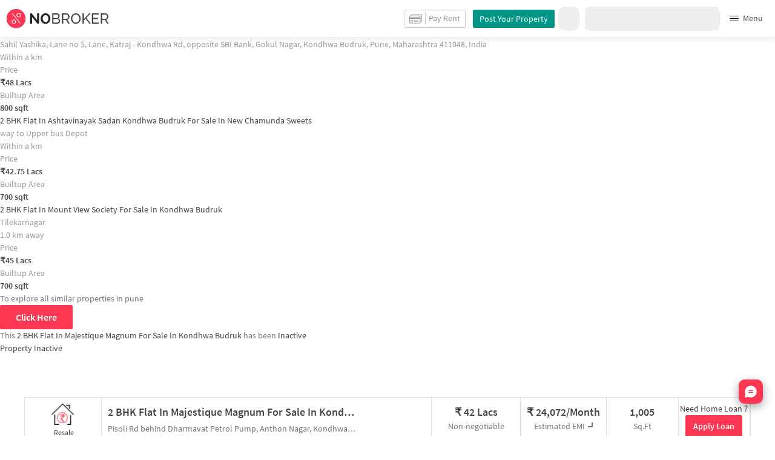

--- FILE ---
content_type: text/html
request_url: https://www.nobroker.in/property/buy/2-bhk-apartment-for-sale-in-kondhwa-budruk-pune/8a9fa3828016cb68018017260c6e326a/detail
body_size: 41349
content:

          <!DOCTYPE html><html lang="en"><head>
          <meta property="fb:pages" content="794951570520699" />
          <link rel="canonical" href="https://www.nobroker.in/property/buy/2-bhk-apartment-for-sale-in-kondhwa-budruk-pune/8a9fa3828016cb68018017260c6e326a/detail" />
          
          
        
          
          <link rel="dns-prefetch preconnect" href="//www.googletagmanager.com">
          <link rel="dns-prefetch preconnect"  href="//www.google-analytics.com">
          <link rel="dns-prefetch" href="//assets.nobroker.in">
          <link rel="dns-prefetch" href="//images.nobroker.in">
          <link rel="dns-prefetch preconnect" href="https://assets.adobedtm.com" />
          <link rel="shortcut icon" id="favicon" href="//assets.nobroker.in/static/img/favicon.png"/>
          <link rel="apple-touch-icon" href="https://images.nobroker.in/static/img/fav64.png">
          <link rel="dns-prefetch preconnect" href="https://hs.nobroker.in">
          <!--<meta charset="utf-8"/>-->
          <meta charset="UTF-8"/>
          <meta name="google-play-app" content="app-id=com.nobroker.app&referrer=utm_source%3Dnobroker%26utm_medium%3DmobileWeb">
    	    <meta name="apple-itunes-app" content="app-id=1200507100, app-argument=nobrokerapp://">
          <meta name="theme-color" content="#fd3752">
          <meta name="keywords" content="Flat in Majestique Magnum, Kondhwa Budruk,  2 BHK flat for sale in Majestique Magnum, Kondhwa Budruk, house for sale in Majestique Magnum, Kondhwa Budruk, property for sale in Kondhwa Budruk"/>
          <meta property="og:title" content="Majestique Magnum Kondhwa Budruk - Without Brokerage Unfurnished 2 BHK Flat for Sale in Majestique Magnum, Pune for Rs. 4,200,000 | NoBroker"/>
          <meta property="og:description" content="Get WITHOUT BROKERAGE Unfurnished 2 BHK flat for Sale in Majestique Magnum, Kondhwa Budruk, Pune . Contact Owners Directly. #NoBroker"/>
          <meta property="og:url" content="https://www.nobroker.in/property/buy/2-bhk-apartment-for-sale-in-kondhwa-budruk-pune/8a9fa3828016cb68018017260c6e326a/detail"/>
          <meta property="og:image" content="https://images.nobroker.in/images/8a9fa3828016cb68018017260c6e326a/8a9fa3828016cb68018017260c6e326a_449029_572850_large.jpg"/>
          <meta name="twitter:site" content="@nobrokercom">
          <meta name="twitter:title" content="Majestique Magnum Kondhwa Budruk - Without Brokerage Unfurnished 2 BHK Flat for Sale in Majestique Magnum, Pune for Rs. 4,200,000 | NoBroker">
          <meta name="twitter:description" content="Get WITHOUT BROKERAGE Unfurnished 2 BHK flat for Sale in Majestique Magnum, Kondhwa Budruk, Pune . Contact Owners Directly. #NoBroker">
          <meta name="twitter:image" content="https://images.nobroker.in/images/8a9fa3828016cb68018017260c6e326a/8a9fa3828016cb68018017260c6e326a_449029_572850_large.jpg">
          <meta property="og:image:height" content="360"/>
          <meta property="og:image:width" content="540"/>
          <meta property="fb:app_id" content="289265624583131"/>
          <meta property="og:site_name" content="NoBroker"/>
          <meta property="og:type" content="product"/>
          <meta name="google" content="notranslate"/>
          <meta name="google-site-verification" content="hLy7ta67b2CS6LQFWI3SrB22XIuKUHlAHGEi-0W0ngI" />
          <meta name="msvalidate.01" content="81EEED055BF8993A564A4B24AF189813" />
          <meta name="p:domain_verify" content="e5c74d79345e920627558faecd28fae5"/>
          <meta name="p:domain_verify" content="084409cababb09e2de24f00eb4048416"/>
          <meta name="google-signin-client_id" content="239876242888-mbq11kse03n78gs2o5549clvlcv3ls24.apps.googleusercontent.com">
          
          <title>Majestique Magnum Kondhwa Budruk - Without Brokerage Unfurnished 2 BHK Flat for Sale in Majestique Magnum, Pune for Rs. 4,200,000 | NoBroker -Inactive</title>
          <meta name="description" content="Get WITHOUT BROKERAGE Unfurnished 2 BHK flat for Sale in Majestique Magnum, Kondhwa Budruk, Pune . Contact Owners Directly. #NoBroker">
          <meta name="viewport" content="width=device-width,initial-scale=1,shrink-to-fit=no,maximum-scale=1.0" />
          <meta name="X-UA-Compatible" content="IE=edge,chrome=1" />
          <link rel="icon" href="https://assets.nobroker.in/static/img/favicon.png" />
          <link rel="manifest" href="/manifest.json" />
          <link rel="alternate" href="android-app://com.nobroker.app">
          <link rel="dns-prefetch" href="https://maps.googleapis.com">
          <link rel="alternate" href="android-app://com.nobroker.app/https://www.nobroker.in/tenant/plans/basic">
          <link rel="dns-prefetch" href="http://dynamic.criteo.com">  
          
                <link rel="preload" href="https://fonts.gstatic.com/s/sourcesanspro/v13/6xKydSBYKcSV-LCoeQqfX1RYOo3ik4zwlxdu.woff2" as="font" type="font/woff2" crossorigin>
                <link rel="preload" href="https://fonts.gstatic.com/s/sourcesanspro/v13/6xK3dSBYKcSV-LCoeQqfX1RYOo3qOK7l.woff2" as="font" type="font/woff2" crossorigin>
                <link rel="preload" href="https://fonts.gstatic.com/s/sourcesanspro/v13/6xKydSBYKcSV-LCoeQqfX1RYOo3i54rwlxdu.woff2" as="font" type="font/woff2" crossorigin>
          
         
          
            <link rel="preconnect" href="https://fonts.googleapis.com" defer>
            <link rel="preconnect" href="https://fonts.gstatic.com" crossorigin defer>
            <link rel="preload" href="https://fonts.googleapis.com/css2?family=Source+Sans+Pro:wght@900&display=swap" as="style" onload="this.onload=null;this.rel='stylesheet'">
            <link rel="preload" href="https://fonts.googleapis.com/css2?family=Source+Sans+Pro:wght@700&display=swap" as="style" onload="this.onload=null;this.rel='stylesheet'">
            
          
          
          <style>
            @font-face {
              font-family: 'Source Sans Pro';
              font-style: normal;
              font-weight: 300;
              font-display: swap;
              src: local('Source Sans Pro Light'), local('SourceSansPro-Light'), url(https://fonts.gstatic.com/s/sourcesanspro/v13/6xKydSBYKcSV-LCoeQqfX1RYOo3ik4zwlxdu.woff2) format('woff2');
              unicode-range: U+0000-00FF, U+0131, U+0152-0153, U+02BB-02BC, U+02C6, U+02DA, U+02DC, U+2000-206F, U+2074, U+20AC, U+2122, U+2191, U+2193, U+2212, U+2215, U+FEFF, U+FFFD;
            }
            @font-face {
              font-family: 'Source Sans Pro';
              font-style: normal;
              font-weight: 400;
              font-display: swap;
              src: local('Source Sans Pro Regular'), local('SourceSansPro-Regular'), url(https://fonts.gstatic.com/s/sourcesanspro/v13/6xK3dSBYKcSV-LCoeQqfX1RYOo3qOK7l.woff2) format('woff2');
              unicode-range: U+0000-00FF, U+0131, U+0152-0153, U+02BB-02BC, U+02C6, U+02DA, U+02DC, U+2000-206F, U+2074, U+20AC, U+2122, U+2191, U+2193, U+2212, U+2215, U+FEFF, U+FFFD;
            }
            @font-face {
              font-family: 'Source Sans Pro';
              font-style: normal;
              font-weight: 600;
              font-display: swap;
              src: local('Source Sans Pro SemiBold'), local('SourceSansPro-SemiBold'), url(https://fonts.gstatic.com/s/sourcesanspro/v13/6xKydSBYKcSV-LCoeQqfX1RYOo3i54rwlxdu.woff2) format('woff2');
              unicode-range: U+0000-00FF, U+0131, U+0152-0153, U+02BB-02BC, U+02C6, U+02DA, U+02DC, U+2000-206F, U+2074, U+20AC, U+2122, U+2191, U+2193, U+2212, U+2215, U+FEFF, U+FFFD;
            }
          </style>
          
          
            <script>
              window.dataLayer = [];
            </script>
          <script>
              window.addEventListener('load', function () {
                (function(w, d, s, l, i) {
                w[l] = w[l] || [];
                w[l].push({ 'gtm.start': new Date().getTime(), event: 'gtm.js' });
                var f = d.getElementsByTagName(s)[0],
                j = d.createElement(s),
                dl = l != 'dataLayer' ? '&l=' + l : '';
                j.async = true;
                j.src = 'https://www.googletagmanager.com/gtm.js?id=' + i + dl;
                f.parentNode.insertBefore(j, f);
                })(window, document, 'script', 'dataLayer', 'GTM-NDNFVM5');
              });
                  </script>
          


      

          
          <script>
            window.googleMapLoadCallBack = function() {
            };
            window.mobile = {
              dispatchEvent: function(eventName, data){
                console.log('triggered SSR Dispatch', eventName)
              }
            }
          </script>
                
        <link data-chunk="main" rel="stylesheet" href="https://assets.nobroker.in/nb-new/css/main.08efbc7b48585f49a73f.css">
<link data-chunk="detailPage" rel="stylesheet" href="https://assets.nobroker.in/nb-new/70/70.10f37da4f45f5d574906.css">
<link data-chunk="detailPage" rel="stylesheet" href="https://assets.nobroker.in/nb-new/115/115.b7a5a7e7c007ae4cba3e.css">
<link data-chunk="detailPage" rel="stylesheet" href="https://assets.nobroker.in/nb-new/detailPage/detailPage.29c520a2e6ed335828bc.css">
<link data-chunk="NbButton" rel="stylesheet" href="https://assets.nobroker.in/nb-new/NbButton/NbButton.b7d37f1641df66482e79.css">
<link data-chunk="FeedbackModal" rel="stylesheet" href="https://assets.nobroker.in/nb-new/FeedbackModal/FeedbackModal.a83dbbf44fc64913d303.css">
          
 
          <script async src="https://assets.nobroker.in/nb-new/public/js/instantgratification.js"></script>
          <script>
            window.nb = window.nb || {};
            nb.pageName = "detailPage";
            nb.appState = {"route":{"location":null},"global":{"requestData":null},"signupReducer":{"phoneExistLoading":false,"phoneStatus":null,"otpVerification":null,"emailOtpVerification":null,"passwordVerification":null,"newAccountData":null,"newUser":false,"oldUser":false,"userInfo":null,"newAccountDataError":"","userPhoneData":{},"adobeSignupEventCalled":false,"newAccountCreationData":null,"newOtpVerifyFlow":false,"newMobileUpdateSucess":false,"newMobileUpdateError":false},"commonReducer":{"status":"","userInfo":null,"activePlanStatus":null,"fetchedUserInfo":false,"walletBalance":null,"signupModal":{},"showAlertMsg":false,"notFound":false,"crowdLeadAdded":null,"openAlertsModal":false,"planDetailInfos":null,"tenantPlanInfo":null,"pagename":null,"userNotificationCount":null,"photoRequestData":null,"propertyId":null,"fromChat":null,"feedBackData":null,"feedBackUpdatedData":null,"openSchedularModal":false,"openScheduleVisitModal":false,"slotsData":null,"bookedSlotData":null,"userEmailSave":null,"walletEnabled":false,"propertyTrendsData":null,"instantLeadData":null,"instantBookData":null,"tenantLeadData":null,"scheduleVisitTimeData":null,"contactedInfoData":null,"hub":null,"contactedIdsForListPage":[],"contactedNotVerifiedIdsForListPage":[],"visitSlotsData":null,"scheduleVistSlotsData":{"showLoader":false,"data":null},"hoodExploreRefreshToken":null,"scratchCardList":{"loading":true,"fetching":false,"data":[],"error":false},"isBasicPlanSuccess":false,"selectedSearchFilterData":{},"preselectedLocalitiesData":[],"listingData":null,"shortlistedProperty":null,"isPayFirstAbFlow":null,"advertiseData":null,"hsCity":{"displayName":"Bangalore","value":"bangalore","image":"https:\u002F\u002Fassets.nobroker.in\u002Fnb-new\u002Fpublic\u002FCommon\u002Fbangalore.png"},"hsCatalogData":{},"hsLineItems":{},"address":{},"userAddressList":[],"hsLocalLineItems":[],"hsLeadIds":{},"hsCityWiseServices":{},"leadCreationSuccess":false,"fetchFeedbackSuccess":false,"exitIntentData":null,"isExitIntentLoading":false,"isExitPopup":false,"continueDetailsData":[],"popularServices":[],"servicingDate":null,"hsPaymentSuccess":false,"orderDetails":{},"userLocation":{},"orderDetailsError":null,"nearbyGeneratorId":null,"nearbyPlacesPlaceId":[],"nearbyTotalData":[],"isDynamicAdsCalled":false,"isSubscriptionLead":false,"updateCartLoading":false,"contactOwnerPlanPageStatus":"","userHistory":[],"loader":{"loading":true,"type":"default"},"metroCityLines":null,"stationDataForMetroLine":null,"searchFor":"Location","preSelectedMetroStation":[],"jacketInfo":null,"jacketHeight":0,"similarScheduledProperties":[],"showNotesModal":{},"propertyNotes":{},"dynamicSeoContent":null,"showNudgeModal":true,"notesActivePillsStatus":{},"leadsData":[],"servicesSupportData":[],"articleData":[],"sendMessageData":{"success":false},"planSuccessEventFired":false,"deviceBindingData":null,"deviceBindingStatus":null,"createTicketSuccessData":null,"potentialSeekerContact":{"contactedSeekerData":null,"loading":false,"error":null},"scheduleVisitData":null},"alertsReducer":{"postAlersSuccess":""},"listAlertsReducer":{"postAlersSuccess":"","alertRequirementId":null,"recommendedProperties":null,"loading":false,"searchRequirementLoading":false},"resultScreenReducer":{"loading":true,"loader":{"loading":true,"type":"fetching_properties"},"sessionId":"","userFilters":{},"totalRejectedProps":0,"propertySearchData":[],"propertyList":null,"rejectedProperties":[],"showRejectedProps":false,"rejectedCount":0,"ownerContacted":false,"remainingProps":0,"productFeedbackSumitted":false,"productFeedBackSkip":false,"isFetchingDetails":false,"isFetchingSessionDetails":false,"isFetchingAdditionalPropertyData":false,"propertySource":"","sent_status":null,"commuteDetails":null,"smart_contact_owner_status":null,"canShowShortlistContactCard":false,"latestShortlistData":[],"contactedBulkResponse":[],"broadcastMessage":{}},"smartSearchBotReducer":{"loading":false,"filtersPosted":false,"session_id":"","userInfo":{},"conversationList":[],"memberList":[],"isLastIntent":false,"finalFilters":{"user_id":"","place_id":"","looking_for":"","city":"","locality":""},"estimatedRent":null,"propertyCount":null,"estimatorLoading":false},"builderProject":{"builderInfo":null,"loading":null,"builderOtherData":null,"builderNearbyInfo":null,"isBuilderSponsored":null,"scrapData":null,"sponsoredBuildingUrl":null,"graphisSaleTrend":true,"bucketRent":[],"bucketSale":[],"reqRegTransRent":{},"reqRegTransSale":{},"regTransRent":[],"regTransSale":[],"userUnlockDetails":{},"itemDetails":{},"limitReached":false,"detailsPosted":null,"reviewsData":null,"cmsCategory":null,"createLead":{},"leadCreated":false,"topDeveloperBuilders":[],"topDeveloperBuildings":{},"topDeveloperBuildingsSize":0,"topBuilderId":"","comparisonBuildingData":{},"comparisonTabs":[]},"cityLevelServicePageReducer":{"loading":false,"currentState":"BUY","lastSearchData":null,"localityType":null,"isFilterFocused":false,"nbStories":null,"flagForStoryApi":false,"topBuilderCityWise":null,"recentPropertyTab23BHK":null,"recentPropertyIH":null,"recentPropertyHighFloor":null,"recentPropertyTopSoc":null,"hotSellingProjects":null,"topRentalSociety":null,"flatmateAccomodation":null,"pgAccomodation":null,"nobrokerTimes":null,"priceTrendsData":null},"propertyDetails":{"listingLeadData":null,"nearByPropertiesInfo":null,"detailsData":{"sponsored":false,"buildingId":"5ba3f027714b56aa08571b41","shortlistedByLoggedInUser":false,"id":"8a9fa3828016cb68018017260c6e326a","shortUrl":"http:\u002F\u002Fnobr.kr\u002Fsv\u002FYk1sG3","description":"Reserve open car parking.--written by ownerThis 2bhk for sale comes with an affordable price tag of just 42 Lakhs rupees with an additional perk of paying no brokerage. This East facing home is over 1005 sqft. & is in a convenient location. Situated on the 9th floor this home can comfortably serve your parking lot for a car and bike needs.\n\nAs this home comes with visitor parking & sewage treatment plant & more such amenities, living here would make life more pleasant. When you need club house, play area, well equipped gym & swimming pool, all you have to do is step out of the door as the apartment complex has what you're looking for. If you need amenities such as intercom facility, security & lift you'll be happy to note that this home has this & more.\n\nAccess to bus stop & medical stores is very easy & convenient from this house.\n\nVIBGYOR High School, NIBM, KARIS and Vidyashilp Public School are well known educational institutes in town & are very close to this home. Being situated near Satyanand Hospital, Patanjali Chikitsalaya and Dr. Gunvant Oswal G Therapy, emergency care is very easily available at any time.\n\nNever miss out on lifestyle as Dorabjee's Mall, Exotica Shoppe and Aqsh Business Services are so close by. As E-Square Konark, Dorabjee's Mall & Inox are in close proximity to this house, you can catch the latest movies at any time.-- generated by system (SIA)","combineDescription":"Reserve open car parking.\nThis 2bhk for sale comes with an affordable price tag of just 42 Lakhs rupees with an additional perk of paying no brokerage. This East facing home is over 1005 sqft. & is in a convenient location. Situated on the 9th floor this home can comfortably serve your parking lot for a car and bike needs.\n\nAs this home comes with visitor parking & sewage treatment plant & more such amenities, living here would make life more pleasant. When you need club house, play area, well equipped gym & swimming pool, all you have to do is step out of the door as the apartment complex has what you're looking for. If you need amenities such as intercom facility, security & lift you'll be happy to note that this home has this & more.\n\nAccess to bus stop & medical stores is very easy & convenient from this house.\n\nVIBGYOR High School, NIBM, KARIS and Vidyashilp Public School are well known educational institutes in town & are very close to this home. Being situated near Satyanand Hospital, Patanjali Chikitsalaya and Dr. Gunvant Oswal G Therapy, emergency care is very easily available at any time.\n\nNever miss out on lifestyle as Dorabjee's Mall, Exotica Shoppe and Aqsh Business Services are so close by. As E-Square Konark, Dorabjee's Mall & Inox are in close proximity to this house, you can catch the latest movies at any time.","ownerDes":"Reserve open car parking.","leaseType":null,"floor":9,"totalFloor":11,"propertySize":1005,"latitude":18.450313486343873,"longitude":73.87937517055228,"propertyAge":5,"accurateLocation":true,"pinCode":null,"active":false,"negotiable":false,"activateLater":false,"futureActivationDate":null,"type":"BHK2","city":"pune","locality":"Kondhwa Budruk","street":"Pisoli Rd behind Dharmavat Petrol Pump, Anthon Nagar, Kondhwa Budruk","society":"Majestique Magnum","propertyType":"BUY","state":"SUSPENDED","bathroom":2,"cupBoard":null,"parking":"BOTH","inactiveReason":"TIMED_OUT","swimmingPool":true,"gym":true,"furnishing":"NOT_FURNISHED","lift":true,"propertyCode":null,"amenities":"{\"LIFT\":true,\"GYM\":true,\"INTERNET\":false,\"AC\":false,\"CLUB\":true,\"INTERCOM\":true,\"POOL\":true,\"CPA\":true,\"FS\":false,\"SERVANT\":false,\"SECURITY\":true,\"SC\":false,\"GP\":false,\"PARK\":false,\"RWH\":false,\"STP\":true,\"HK\":false,\"PB\":false,\"VP\":true}","availableFrom":1720290600000,"creationDate":1649655811000,"lastUpdateDate":1735959766000,"activationDate":1720342319000,"lastActivationDate":1665327692000,"facing":"E","localityId":"katraj-kondhwa_road_pune","nbLocality":"Katraj-Kondhwa Road","managed":null,"location":"18.450313486343873000,73.879375170552280000","score":{"lifestyle":6.1,"transit":6.2,"lastUpdatedDate":1649662068000},"ownerId":"8a9f913072fa20930172fb6011d210e6","buildingName":null,"builderName":null,"projectUrl":"majestique-magnum-anthon-nagar_pune-prjt-5ba3f027714b56aa08571b41","showProject":true,"seoDescription":"[{\"id\":\"ChIJ9xR95qfqwjsRKWAmMZjOQkk\",\"name\":\"Bank of Baroda\",\"seoUrl\":\"\u002Fflats-for-sale-near-laxminarayan_apartment_parvati_darshan_pune\",\"latitude\":18.482425,\"longitude\":73.85422600000001,\"placeType\":\"bank\"},{\"id\":\"ChIJ8eYiAKPqwjsRBdn2DQdHisw\",\"name\":\"Bibwewadi\",\"seoUrl\":\"\u002Fflats-for-sale-near-bibwewadi_pune\",\"latitude\":18.476346,\"longitude\":73.862443,\"placeType\":\"bus_station\"},{\"id\":\"ChIJ-zAoIHnqwjsR19QZcRPaVnM\",\"name\":\"Shriyog Institute Of Iyengar Yoga Wanowrie\",\"seoUrl\":\"\u002Fflats-for-sale-near-radiant_tower_pune\",\"latitude\":18.4847579,\"longitude\":73.8962157,\"placeType\":\"gym\"},{\"id\":\"ChIJIaEwSFPrwjsRQvz4uJKzEvI\",\"name\":\"Kondhwa Herbal Center\",\"seoUrl\":\"\u002Fflats-for-sale-near-kondhwa-herbal-center-kondhwa-pune\",\"latitude\":18.4663096,\"longitude\":73.8840259,\"placeType\":\"hospital\"},{\"id\":\"ChIJyesI6BDAwjsRMGN8AFBljjM\",\"name\":\"CityPride\",\"seoUrl\":\"\u002Fflats-for-sale-near-citypride_pune\",\"latitude\":18.4886489,\"longitude\":73.8579381,\"placeType\":\"movie_theater\"}]","landmarkDetails":null,"plotArea":null,"listingVerified":false,"verifiedByUser":null,"targetLocalities":null,"nudges":null,"promoted_b":false,"filterPreferenceScore":0,"colour":null,"leaseTypeNew":[],"contactedStatusDetails":{},"reactivationReqDate":1720341895000,"reactivationSource":"PROPERTY_DASHBOARD","amenitiesMap":{"LIFT":true,"GYM":true,"INTERNET":false,"AC":false,"CLUB":true,"INTERCOM":true,"POOL":true,"CPA":true,"FS":false,"SERVANT":false,"SECURITY":true,"SC":false,"GP":false,"PARK":false,"RWH":false,"STP":true,"HK":false,"PB":false,"VP":true},"powerBackup":"FULL","waterSupply":"CORP_BORE","mapped":false,"ownershipType":"FREEHOLD","price":4200000,"balconies":null,"propType":"AP","maintenanceCost":1,"underLoan":false,"verified":false,"noOfUnits":null,"carpetArea":800,"leaseYears":null,"servantRoom":0,"kitchen":"OPEN_SHELVES","flooring":null,"regCostIncluded":false,"breadcrumbUrls":[{"name":"pune","url":"flats-for-sale-in-pune_pune"},{"name":"Katraj-Kondhwa Road","url":"flats-for-sale-in-katraj-kondhwa_road_pune"},{"name":"2bhk","url":"2bhk-flats-for-sale-in-katraj-kondhwa_road_pune"}],"expectedRent":null,"localityGrowthRate":null,"defaultEmi":"24,072\u002FMonth","formattedPrice":"42 Lacs","loanAvailable":true,"maintenanceCostPerSqFt":"0.0","title":"2 BHK Flat In Majestique Magnum For Sale  In Kondhwa Budruk","propertyTitle":"2 BHK Flat In Majestique Magnum For Sale  In Kondhwa Budruk","detailUrl":"\u002Fproperty\u002Fbuy\u002F2-bhk-apartment-for-sale-in-kondhwa-budruk-pune\u002F8a9fa3828016cb68018017260c6e326a\u002Fdetail","completeStreetName":"Pisoli Rd behind Dharmavat Petrol Pump, Anthon Nagar, Kondhwa Budruk","originalImageUrl":"\u002F\u002Fassets.nobroker.in\u002F8a9fa3828016cb68018017260c6e326a_449029_754634_original.jpg","parkingDesc":"Bike and Car","facingDesc":"East","inactiveReasonDesc":"Timed Out","typeDesc":"2 BHK","address":"Pisoli Rd behind Dharmavat Petrol Pump, Anthon Nagar, Kondhwa Budruk, Kondhwa Budruk, pune","ownerDescription":"Reserve open car parking.","thumbnailImage":"https:\u002F\u002Fassets.nobroker.in\u002Fimages\u002F8a9fa3828016cb68018017260c6e326a\u002F8a9fa3828016cb68018017260c6e326a_449029_344323_medium.jpg","adminEvent":"PROPERTY","photos":[{"title":"","name":"image","imagesMap":{"original":"8a9fa3828016cb68018017260c6e326a_449029_754634_original.jpg","large":"8a9fa3828016cb68018017260c6e326a_449029_572850_large.jpg","medium":"8a9fa3828016cb68018017260c6e326a_449029_344323_medium.jpg","thumbnail":"8a9fa3828016cb68018017260c6e326a_449029_417667_thumbnail.jpg"},"displayPic":true,"disAffinity":17,"imageSource":null,"h":768,"w":1024,"state":"APPROVED","subState":null,"subReasons":null,"uploadedBy":"OWNER","landscape":false,"duplicate":false},{"title":"","name":"image","imagesMap":{"original":"8a9fa3828016cb68018017260c6e326a_279809_112642_original.jpg","large":"8a9fa3828016cb68018017260c6e326a_279809_145985_large.jpg","medium":"8a9fa3828016cb68018017260c6e326a_279809_432870_medium.jpg","thumbnail":"8a9fa3828016cb68018017260c6e326a_279809_86976_thumbnail.jpg"},"displayPic":false,"disAffinity":17,"imageSource":null,"h":768,"w":1024,"state":"APPROVED","subState":null,"subReasons":null,"uploadedBy":"OWNER","landscape":false,"duplicate":false},{"title":"","name":"image","imagesMap":{"original":"8a9fa3828016cb68018017260c6e326a_639312_53021_original.jpg","large":"8a9fa3828016cb68018017260c6e326a_639312_87240_large.jpg","medium":"8a9fa3828016cb68018017260c6e326a_639312_194428_medium.jpg","thumbnail":"8a9fa3828016cb68018017260c6e326a_639312_557888_thumbnail.jpg"},"displayPic":false,"disAffinity":17,"imageSource":null,"h":768,"w":1024,"state":"APPROVED","subState":null,"subReasons":null,"uploadedBy":"OWNER","landscape":false,"duplicate":false},{"title":"","name":"image","imagesMap":{"original":"8a9fa3828016cb68018017260c6e326a_632763_537791_original.jpg","large":"8a9fa3828016cb68018017260c6e326a_632763_865084_large.jpg","medium":"8a9fa3828016cb68018017260c6e326a_632763_88109_medium.jpg","thumbnail":"8a9fa3828016cb68018017260c6e326a_632763_194778_thumbnail.jpg"},"displayPic":false,"disAffinity":17,"imageSource":null,"h":768,"w":1024,"state":"APPROVED","subState":null,"subReasons":null,"uploadedBy":"OWNER","landscape":false,"duplicate":false},{"title":"","name":"image","imagesMap":{"original":"8a9fa3828016cb68018017260c6e326a_968675_539128_original.jpg","large":"8a9fa3828016cb68018017260c6e326a_968675_938038_large.jpg","medium":"8a9fa3828016cb68018017260c6e326a_968675_347783_medium.jpg","thumbnail":"8a9fa3828016cb68018017260c6e326a_968675_451836_thumbnail.jpg"},"displayPic":false,"disAffinity":17,"imageSource":null,"h":768,"w":1024,"state":"APPROVED","subState":null,"subReasons":null,"uploadedBy":"OWNER","landscape":false,"duplicate":false},{"title":"","name":"image","imagesMap":{"original":"8a9fa3828016cb68018017260c6e326a_872214_687035_original.jpg","large":"8a9fa3828016cb68018017260c6e326a_872214_195897_large.jpg","medium":"8a9fa3828016cb68018017260c6e326a_872214_402473_medium.jpg","thumbnail":"8a9fa3828016cb68018017260c6e326a_872214_622232_thumbnail.jpg"},"displayPic":false,"disAffinity":16,"imageSource":null,"h":768,"w":1024,"state":"APPROVED","subState":null,"subReasons":null,"uploadedBy":"OWNER","landscape":false,"duplicate":false},{"title":"","name":"image","imagesMap":{"original":"8a9fa3828016cb68018017260c6e326a_898692_302522_original.jpg","large":"8a9fa3828016cb68018017260c6e326a_898692_137609_large.jpg","medium":"8a9fa3828016cb68018017260c6e326a_898692_414216_medium.jpg","thumbnail":"8a9fa3828016cb68018017260c6e326a_898692_763918_thumbnail.jpg"},"displayPic":false,"disAffinity":16,"imageSource":null,"h":768,"w":1024,"state":"APPROVED","subState":null,"subReasons":null,"uploadedBy":"OWNER","landscape":false,"duplicate":false},{"title":"","name":"image","imagesMap":{"original":"8a9fa3828016cb68018017260c6e326a_46548_303807_original.jpg","large":"8a9fa3828016cb68018017260c6e326a_46548_367701_large.jpg","medium":"8a9fa3828016cb68018017260c6e326a_46548_455023_medium.jpg","thumbnail":"8a9fa3828016cb68018017260c6e326a_46548_749621_thumbnail.jpg"},"displayPic":false,"disAffinity":16,"imageSource":null,"h":768,"w":1024,"state":"APPROVED","subState":null,"subReasons":null,"uploadedBy":"OWNER","landscape":false,"duplicate":false},{"title":"","name":"image","imagesMap":{"original":"8a9fa3828016cb68018017260c6e326a_964214_89500_original.jpg","large":"8a9fa3828016cb68018017260c6e326a_964214_970504_large.jpg","medium":"8a9fa3828016cb68018017260c6e326a_964214_628733_medium.jpg","thumbnail":"8a9fa3828016cb68018017260c6e326a_964214_75231_thumbnail.jpg"},"displayPic":false,"disAffinity":16,"imageSource":null,"h":768,"w":1024,"state":"APPROVED","subState":null,"subReasons":null,"uploadedBy":"OWNER","landscape":false,"duplicate":false},{"title":"","name":"image","imagesMap":{"original":"8a9fa3828016cb68018017260c6e326a_951959_333305_original.jpg","large":"8a9fa3828016cb68018017260c6e326a_951959_75178_large.jpg","medium":"8a9fa3828016cb68018017260c6e326a_951959_793409_medium.jpg","thumbnail":"8a9fa3828016cb68018017260c6e326a_951959_661048_thumbnail.jpg"},"displayPic":false,"disAffinity":16,"imageSource":null,"h":768,"w":1024,"state":"APPROVED","subState":null,"subReasons":null,"uploadedBy":"OWNER","landscape":false,"duplicate":false},{"title":"","name":"image","imagesMap":{"original":"8a9fa3828016cb68018017260c6e326a_615014_699907_original.jpg","large":"8a9fa3828016cb68018017260c6e326a_615014_457036_large.jpg","medium":"8a9fa3828016cb68018017260c6e326a_615014_273336_medium.jpg","thumbnail":"8a9fa3828016cb68018017260c6e326a_615014_92668_thumbnail.jpg"},"displayPic":false,"disAffinity":16,"imageSource":null,"h":768,"w":1024,"state":"APPROVED","subState":null,"subReasons":null,"uploadedBy":"OWNER","landscape":false,"duplicate":false},{"title":"","name":"image","imagesMap":{"original":"8a9fa3828016cb68018017260c6e326a_397710_655056_original.jpg","large":"8a9fa3828016cb68018017260c6e326a_397710_975933_large.jpg","medium":"8a9fa3828016cb68018017260c6e326a_397710_505063_medium.jpg","thumbnail":"8a9fa3828016cb68018017260c6e326a_397710_837005_thumbnail.jpg"},"displayPic":false,"disAffinity":16,"imageSource":null,"h":768,"w":1024,"state":"APPROVED","subState":null,"subReasons":null,"uploadedBy":"OWNER","landscape":false,"duplicate":false},{"title":"","name":"image","imagesMap":{"original":"8a9fa3828016cb68018017260c6e326a_247046_917649_original.jpg","large":"8a9fa3828016cb68018017260c6e326a_247046_382182_large.jpg","medium":"8a9fa3828016cb68018017260c6e326a_247046_709628_medium.jpg","thumbnail":"8a9fa3828016cb68018017260c6e326a_247046_775308_thumbnail.jpg"},"displayPic":false,"disAffinity":15,"imageSource":null,"h":768,"w":1024,"state":"APPROVED","subState":null,"subReasons":null,"uploadedBy":"OWNER","landscape":false,"duplicate":false},{"title":"","name":"image","imagesMap":{"original":"8a9fa3828016cb68018017260c6e326a_452674_710656_original.jpg","large":"8a9fa3828016cb68018017260c6e326a_452674_245774_large.jpg","medium":"8a9fa3828016cb68018017260c6e326a_452674_412156_medium.jpg","thumbnail":"8a9fa3828016cb68018017260c6e326a_452674_830348_thumbnail.jpg"},"displayPic":false,"disAffinity":15,"imageSource":null,"h":768,"w":1024,"state":"APPROVED","subState":null,"subReasons":null,"uploadedBy":"OWNER","landscape":false,"duplicate":false},{"title":"","name":"image","imagesMap":{"original":"8a9fa3828016cb68018017260c6e326a_556452_699180_original.jpg","large":"8a9fa3828016cb68018017260c6e326a_556452_337641_large.jpg","medium":"8a9fa3828016cb68018017260c6e326a_556452_963399_medium.jpg","thumbnail":"8a9fa3828016cb68018017260c6e326a_556452_641726_thumbnail.jpg"},"displayPic":false,"disAffinity":15,"imageSource":null,"h":768,"w":1024,"state":"APPROVED","subState":null,"subReasons":null,"uploadedBy":"OWNER","landscape":false,"duplicate":false},{"title":"","name":"image","imagesMap":{"original":"8a9fa3828016cb68018017260c6e326a_64006_592298_original.jpg","large":"8a9fa3828016cb68018017260c6e326a_64006_779095_large.jpg","medium":"8a9fa3828016cb68018017260c6e326a_64006_27583_medium.jpg","thumbnail":"8a9fa3828016cb68018017260c6e326a_64006_349470_thumbnail.jpg"},"displayPic":false,"disAffinity":14,"imageSource":null,"h":768,"w":1024,"state":"APPROVED","subState":null,"subReasons":null,"uploadedBy":"OWNER","landscape":false,"duplicate":false},{"title":"","name":"image","imagesMap":{"original":"8a9fa3828016cb68018017260c6e326a_116881_17517_original.jpg","large":"8a9fa3828016cb68018017260c6e326a_116881_296415_large.jpg","medium":"8a9fa3828016cb68018017260c6e326a_116881_667075_medium.jpg","thumbnail":"8a9fa3828016cb68018017260c6e326a_116881_823755_thumbnail.jpg"},"displayPic":false,"disAffinity":14,"imageSource":null,"h":768,"w":1024,"state":"APPROVED","subState":null,"subReasons":null,"uploadedBy":"OWNER","landscape":false,"duplicate":false},{"title":"","name":"image","imagesMap":{"original":"8a9fa3828016cb68018017260c6e326a_828583_121551_original.jpg","large":"8a9fa3828016cb68018017260c6e326a_828583_26114_large.jpg","medium":"8a9fa3828016cb68018017260c6e326a_828583_312611_medium.jpg","thumbnail":"8a9fa3828016cb68018017260c6e326a_828583_456342_thumbnail.jpg"},"displayPic":false,"disAffinity":14,"imageSource":null,"h":768,"w":1024,"state":"APPROVED","subState":null,"subReasons":null,"uploadedBy":"OWNER","landscape":false,"duplicate":false},{"title":"","name":"image","imagesMap":{"original":"8a9fa3828016cb68018017260c6e326a_955903_978620_original.jpg","large":"8a9fa3828016cb68018017260c6e326a_955903_631449_large.jpg","medium":"8a9fa3828016cb68018017260c6e326a_955903_762618_medium.jpg","thumbnail":"8a9fa3828016cb68018017260c6e326a_955903_589488_thumbnail.jpg"},"displayPic":false,"disAffinity":-85,"imageSource":null,"h":1024,"w":768,"state":"APPROVED","subState":null,"subReasons":null,"uploadedBy":"OWNER","landscape":false,"duplicate":false},{"title":"","name":"image","imagesMap":{"original":"8a9fa3828016cb68018017260c6e326a_778125_875002_original.jpg","large":"8a9fa3828016cb68018017260c6e326a_778125_754296_large.jpg","medium":"8a9fa3828016cb68018017260c6e326a_778125_291570_medium.jpg","thumbnail":"8a9fa3828016cb68018017260c6e326a_778125_829946_thumbnail.jpg"},"displayPic":false,"disAffinity":-987,"imageSource":null,"h":768,"w":1024,"state":"APPROVED","subState":null,"subReasons":null,"uploadedBy":"OWNER","landscape":false,"duplicate":false}],"localityTruncated":"Kondhwa Budruk","secondaryTitle":"Pisoli Rd behind Dharmavat Petrol Pump, Anthon Nagar, Kondhwa Budruk","buyerProperty":true,"propertyTitleTruncated":"2 BHK Flat In Majestique Ma...","videoUnit":[],"aea__":{"ACCURATE_LOCATION":{"value":"ACCURATE","display_value":"Accurate"},"KHATA_CERTIFICATE":{"value":"NULL","display_value":"null"},"GATED_SECURITY":{"value":"SECURITY_ONLY","display_value":"Yes"},"KHATA_CERTIFICATE_TYPE":{"value":"NULL","display_value":"null"},"COMPLETION_CERTIFICATE":{"value":"NULL","display_value":"null"},"SALE_DEED":{"value":"NULL","display_value":"null"},"PROPERTY_TAX":{"value":"NULL","display_value":"null"},"FLAT_HOUSE_NUMBER":{"value":"13","display_value":null},"HOUSE_KEY_WITH":{"value":"TENANTS","display_value":"Tenants"},"OCCUPATION_CERTIFICATE":{"value":"NULL","display_value":"null"}},"showActivate":true,"premium":false,"showRequestPhoto":false,"propertyExploreStatus":"INACTIVE","nbLocalityId":"EmtLYXRyYWogLSBLb25kaHdhIFJvYWQsIEdva3VsIE5hZ2FyIEluZHVzdHJpYWwgQXJlYSwgS29uZGh3YSBCdWRydWssIFB1bmUsIFB1bmUgZGlzdHJpY3QsIE1haGFyYXNodHJhLCBJbmRpYQ","formattedAvailableFrom":"07 Jul 2024"},"similarPropertiesInfo":{"status":200,"status_code":200,"message":"success","otherParams":{"showSimilarNudge":false,"distances":[0.39892883286046826,0.8206952523300405,1.0319973119917123,1.324113249141815,1.351354257545254,1.4485208778705814,1.4613566398094038,1.4613566398094038,1.4702755848483828,1.5374559244304855],"id":"8a9fa3828016cb68018017260c6e326a","count":10},"data":[{"propertyAge":0,"parking":"FOUR_WHEELER","ownershipType":"FREEHOLD","parkingDesc":"Car","projectUrl":"sahil-yashika-kondhwa_pune-prjt-615c21ea2b09f75f9876e8ee","contactedStatusDetails":{},"shortlistedByLoggedInUser":false,"cupBoard":0,"localityTruncated":"Gokul Nagar","negotiable":false,"type":"BHK2","ownerId":"ff8081815f62d85a015f66cae8e469b3","propertySize":800,"originalImageUrl":"\u002F\u002Fassets.nobroker.in\u002F8a9fba8496701537019670705a421a3d_91712_972075_original.jpg","score":{"lastUpdatedDate":"2025-04-26T11:20:52+05:30","transit":7.3,"id":"8a9fba8496701537019670705a421a3d","lifestyle":5.8},"price":4800000,"combineDescription":"This 2bhk for sale comes with an affordable price tag of just 48 Lakhs rupees with an additional perk of paying no brokerage. This home is over 800 sqft. & even comes with ample car parking facility.\n\nAmenities like garden gives you something to do in your free time. As this home comes with parking for visitors, fire safety & waste treatment plant & more such amenities, living here would make life more pleasant. If you are looking for a home with security & elevator, this home is just right for you.","id":"8a9fba8496701537019670705a421a3d","state":"READY","adminEvent":"PROPERTY","bathroom":2,"propertyTitle":"2 BHK Flat In Sahil Yashika  For Sale  In Gokul Nagar","powerBackup":"FULL","buyerProperty":true,"inactiveReason":"TIMED_OUT","locality":"Gokul Nagar","active":true,"waterSupply":"CORP_BORE","propertyScore":1762777633000,"accurateLocation":true,"filterPreferenceScore":0,"lift":true,"detailUrl":"\u002Fproperty\u002Fbuy\u002F2-bhk-apartment-for-sale-in-gokul-nagar-pune\u002F8a9fba8496701537019670705a421a3d\u002Fdetail","activationDate":1762259233000,"amenities":"{\"INTERCOM\":false,\"AC\":false,\"RWH\":false,\"HK\":false,\"INTERNET\":false,\"LIFT\":true,\"CLUB\":false,\"GP\":false,\"FS\":true,\"STP\":true,\"PARK\":true,\"SC\":true,\"PB\":false,\"CPA\":false,\"SECURITY\":true,\"POOL\":false,\"GYM\":false,\"VP\":true,\"SERVANT\":true}","typeDesc":"2 BHK","maintenanceCostPerSqFt":"2.1","city":"pune","latitude":18.447747023238197,"reactivationReqDate":1762258624000,"facing":"DK","underLoan":false,"kitchen":"OPEN_SHELVES","address":"Sahil Yashika, Lane no 5, Lane, Katraj - Kondhwa Rd, opposite SBI Bank, Gokul Nagar, Kondhwa Budruk, Pune, Maharashtra 411048, India, Gokul Nagar, pune","sponsored":false,"documentName":"property","formattedMaintenanceAmount":"1,700","propertyTitleTruncated":"2 BHK Flat In Sahil Yashika...","url":"\u002Fstatic\u002Fimg\u002Ficon\u002Fmap\u002Fnew\u002Fnew_2.png","buildingId":"615c21ea2b09f75f9876e8ee","formattedPrice":"48 Lacs","maintenanceIncluded":false,"amenitiesMap":{"LIFT":true,"GYM":false,"INTERNET":false,"AC":false,"CLUB":false,"INTERCOM":false,"POOL":false,"CPA":false,"FS":true,"SERVANT":true,"SECURITY":true,"SC":true,"GP":false,"PARK":true,"RWH":false,"STP":true,"HK":false,"PB":false,"VP":true},"lastUpdateDate":1765708289000,"balconies":2,"regCostIncluded":false,"availableFrom":1762194600000,"photos":[{"imagesMap":{"thumbnail":"8a9fba8496701537019670705a421a3d_91712_494705_thumbnail.jpg","original":"8a9fba8496701537019670705a421a3d_91712_972075_original.jpg","large":"8a9fba8496701537019670705a421a3d_91712_855483_large.jpg","medium":"8a9fba8496701537019670705a421a3d_91712_246987_medium.jpg"},"disAffinity":20,"subReasons":"","displayPic":true,"w":450,"name":"files[]","h":1000,"state":"APPROVED","duplicate":false,"title":"","uploadedBy":"AGENT","landscape":false},{"imagesMap":{"thumbnail":"8a9fba8496701537019670705a421a3d_70435_395851_thumbnail.jpg","original":"8a9fba8496701537019670705a421a3d_70435_294323_original.jpg","large":"8a9fba8496701537019670705a421a3d_70435_588077_large.jpg","medium":"8a9fba8496701537019670705a421a3d_70435_753508_medium.jpg"},"disAffinity":10,"subReasons":"","displayPic":false,"w":450,"name":"files[]","h":1000,"state":"APPROVED","duplicate":false,"title":"","uploadedBy":"AGENT","landscape":false},{"imagesMap":{"thumbnail":"8a9fba8496701537019670705a421a3d_20928_956445_thumbnail.jpg","original":"8a9fba8496701537019670705a421a3d_20928_307146_original.jpg","large":"8a9fba8496701537019670705a421a3d_20928_430271_large.jpg","medium":"8a9fba8496701537019670705a421a3d_20928_693179_medium.jpg"},"disAffinity":5,"subReasons":"","displayPic":false,"w":288,"name":"files[]","h":425,"state":"APPROVED","duplicate":false,"title":"","uploadedBy":"AGENT","landscape":false},{"imagesMap":{"thumbnail":"8a9fba8496701537019670705a421a3d_56232_375461_thumbnail.jpg","original":"8a9fba8496701537019670705a421a3d_56232_962165_original.jpg","large":"8a9fba8496701537019670705a421a3d_56232_328713_large.jpg","medium":"8a9fba8496701537019670705a421a3d_56232_287169_medium.jpg"},"disAffinity":0,"subReasons":"","displayPic":false,"w":450,"name":"files[]","h":1000,"state":"APPROVED","duplicate":false,"title":"","uploadedBy":"AGENT","landscape":false},{"imagesMap":{"thumbnail":"8a9fba8496701537019670705a421a3d_68806_135042_thumbnail.jpg","original":"8a9fba8496701537019670705a421a3d_68806_231124_original.jpg","large":"8a9fba8496701537019670705a421a3d_68806_206711_large.jpg","medium":"8a9fba8496701537019670705a421a3d_68806_20242_medium.jpg"},"disAffinity":0,"subReasons":"","displayPic":false,"w":450,"name":"files[]","h":1000,"state":"APPROVED","duplicate":false,"title":"","uploadedBy":"AGENT","landscape":false},{"imagesMap":{"thumbnail":"8a9fba8496701537019670705a421a3d_2275_792878_thumbnail.jpg","original":"8a9fba8496701537019670705a421a3d_2275_231025_original.jpg","large":"8a9fba8496701537019670705a421a3d_2275_685193_large.jpg","medium":"8a9fba8496701537019670705a421a3d_2275_432135_medium.jpg"},"disAffinity":0,"subReasons":"","displayPic":false,"w":450,"name":"files[]","h":1000,"state":"APPROVED","duplicate":false,"title":"","uploadedBy":"AGENT","landscape":false},{"h":1000,"duplicate":false,"title":"","imagesMap":{"thumbnail":"8a9fba8496701537019670705a421a3d_85617_233857_thumbnail.jpg","original":"8a9fba8496701537019670705a421a3d_85617_810145_original.jpg","large":"8a9fba8496701537019670705a421a3d_85617_395845_large.jpg","medium":"8a9fba8496701537019670705a421a3d_85617_134184_medium.jpg"},"disAffinity":0,"subReasons":"","subState":"","displayPic":false,"w":450,"name":"files[]","state":"APPROVED","uploadedBy":"AGENT","landscape":false},{"imagesMap":{"thumbnail":"8a9fba8496701537019670705a421a3d_61548_768702_thumbnail.jpg","original":"8a9fba8496701537019670705a421a3d_61548_349563_original.jpg","large":"8a9fba8496701537019670705a421a3d_61548_835026_large.jpg","medium":"8a9fba8496701537019670705a421a3d_61548_568274_medium.jpg"},"disAffinity":0,"subReasons":"","displayPic":false,"w":450,"name":"files[]","h":1000,"state":"APPROVED","duplicate":false,"title":"","uploadedBy":"AGENT","landscape":false}],"loanAvailable":true,"formattedDeposit":"","localityId":"katraj_pune","plotArea":0,"longitude":73.876732510921,"activateLater":false,"indexName":"nobroker_resale","seoDescription":"[{\"id\":\"ChIJl4weMb7qwjsRX_YeXNpQ6Dk\",\"name\":\"State Bank of India\",\"seoUrl\":\"\u002Fflats-for-sale-near-ashtavinayak_sbi_society_pune\",\"latitude\":18.466327,\"longitude\":73.8661201,\"placeType\":\"bank\"},{\"id\":\"ChIJ8eYiAKPqwjsRBdn2DQdHisw\",\"name\":\"Bibwewadi\",\"seoUrl\":\"\u002Fflats-for-sale-near-bibwewadi_pune\",\"latitude\":18.476346,\"longitude\":73.862443,\"placeType\":\"bus_station\"},{\"id\":\"ChIJ-zAoIHnqwjsR19QZcRPaVnM\",\"name\":\"Shriyog Institute Of Iyengar Yoga Wanowrie\",\"seoUrl\":\"\u002Fflats-for-sale-near-radiant_tower_pune\",\"latitude\":18.4847579,\"longitude\":73.8962157,\"placeType\":\"gym\"},{\"id\":\"ChIJIaEwSFPrwjsRQvz4uJKzEvI\",\"name\":\"Kondhwa Herbal Center\",\"seoUrl\":\"\u002Fflats-for-sale-near-kondhwa_herbal_center_kondhwa_pune\",\"latitude\":18.4663096,\"longitude\":73.8840259,\"placeType\":\"hospital\"},{\"id\":\"ChIJyesI6BDAwjsRMGN8AFBljjM\",\"name\":\"CityPride\",\"seoUrl\":\"\u002Fflats-for-sale-near-citypride_pune\",\"latitude\":18.4886489,\"longitude\":73.8579381,\"placeType\":\"movie_theater\"}]","creationDate":1745643134000,"swimmingPool":false,"completeStreetName":"Sahil Yashika, Lane no 5, Lane, Katraj - Kondhwa Rd, opposite SBI Bank, Gokul Nagar, Kondhwa Budruk, Pune, Maharashtra 411048, India","defaultEmi":"27,510\u002FMonth","breadcrumbUrls":[{"name":"pune","url":"flats-for-sale-in-pune_pune"},{"name":"Katraj","url":"flats-for-sale-in-katraj_pune"},{"name":"2bhk","url":"2bhk-flats-for-sale-in-katraj_pune"}],"totalFloor":6,"mapped":false,"gym":false,"reactivationSource":"PROPERTY_DASHBOARD","leaseTypeNew":[],"facingDesc":"Don't Know","furnishing":"NOT_FURNISHED","photoAvailable":true,"expectedRent":13036.71,"shortUrl":"http:\u002F\u002Fnobr.kr\u002Fsy\u002FsCGRV","promoted_b":false,"carpetArea":750,"description":"This double bedroom in Gokul Nagar for sale is an ideal investment, the home is spacious and comfortable. This home is over 800 sqft. & even comes with ample space for car parking.\n\nIf you are looking for a home with security & elevator, this home is just right for you. When you need garden, all you have to do is step out of the door as the apartment complex has what you're looking for. With premium amenities such as visitor parking, fire safety & waste treatment plant this home provides you with many added benefits.\n\nAs Xtreme Lounge, 24K Studios & Annabhau Sathe Smarak are in close proximity to this house, you can catch the latest movies at any time. Never miss out on lifestyle as Aqsh Business Services, Avani Dairy Farm and Shona Ladies Shoppe are so close by.\n\nAccess to bus station & pharmacies is very easy & convenient from this house.\n\nWith Yashwantrao Chavan Vidyalay, Sinhgad Nursery School and Purva 's Nritya Akruti School of Kathak Dance close to this home, you'll be able to provide your children with many options to choose from. Being situated near Nadeem Kazi's Meditation & Energy Healing Center, Bharati Vidyapeeth Medical Foundation's Homeopathic Hospital and Dhanwantari, emergency care is very easily available at any time.-- generated by system (SIA)","title":"2 BHK Flat In Sahil Yashika  For Sale  In Gokul Nagar","nbLocality":"Katraj","society":"sahil yashika ","ownerName":"Sanjay chikhale ","street":"Sahil Yashika, Lane no 5, Lane, Katraj - Kondhwa Rd, opposite SBI Bank, Gokul Nagar, Kondhwa Budruk, Pune, Maharashtra 411048, India","propertyType":"BUY","secondaryTitle":"Sahil Yashika, Lane no 5, Lane, Katraj - Kondhwa Rd, opposite SBI Bank, Gokul Nagar, Kondhwa Budruk, Pune, Maharashtra 411048, India","aea__":{"ACCURATE_LOCATION":{"display_value":"Accurate","value":"ACCURATE"},"HOUSE_KEY_WITH":{"display_value":"I will show","value":"I_HAVE_KEYS"},"GATED_SECURITY":{"display_value":"Yes","value":"SECURITY_ONLY"},"SECONDARY_NUMBER":{"value":"7020585957"},"KHATA_CERTIFICATE":{"display_value":"null","value":"NULL"},"FLAT_HOUSE_NUMBER":{"value":"103"},"KHATA_CERTIFICATE_TYPE":{"display_value":"null","value":"NULL"},"SALE_DEED":{"display_value":"yes","value":"YES"},"PROPERTY_TAX":{"display_value":"yes","value":"YES"},"COMPLETION_CERTIFICATE":{"display_value":"null","value":"NULL"},"OCCUPATION_CERTIFICATE":{"display_value":"yes","value":"YES"},"CURRENT_SITUATION":{"display_value":"Tenant Staying","value":"TENANT_STAYING"},"DIRECTIONS":{"value":"near diwanji society "},"ALLOTMENT_LETTER":{"display_value":"Yes","value":"YES"},"SALE_AGREEMENT":{"display_value":"null","value":"NULL"}},"floor":1,"thumbnailImage":"https:\u002F\u002Fassets.nobroker.in\u002Fimages\u002F8a9fba8496701537019670705a421a3d\u002F8a9fba8496701537019670705a421a3d_91712_246987_medium.jpg","lastActivationDate":1745643857000,"verified":false,"maintenanceCost":1700,"inactiveReasonDesc":"Timed Out","videoUnit":[],"showProject":true,"highLights":[],"colour":"GREEN","servantRoom":0,"location":"18.447747023238197000,73.876732510921000000","propType":"AP","localityGrowthRate":-7.26},{"propertyAge":5,"ownershipType":"FREEHOLD","parking":"FOUR_WHEELER","parkingDesc":"Car","contactedStatusDetails":{"contacted":"false","slotBooked":"false"},"shortlistedByLoggedInUser":false,"cupBoard":0,"localityTruncated":"New Chamunda Sweets","negotiable":true,"type":"BHK2","ownerId":"8a9f8a8698b608260198b6527466118b","propertySize":700,"originalImageUrl":"\u002F\u002Fassets.nobroker.in\u002F8a9f919498b603000198b652d60612d9_39581_190167_original.jpg","score":{"lastUpdatedDate":"2025-08-18T15:26:47+05:30","transit":7.9,"id":"8a9f919498b603000198b652d60612d9","lifestyle":8.3},"price":4275000,"combineDescription":"this is Two bhk flat one floor 1 near to Upper bus depot and near by Khandoba Mandir , transportation easily available. ","id":"8a9f919498b603000198b652d60612d9","state":"READY","adminEvent":"PROPERTY","bathroom":2,"propertyTitle":"2 BHK Flat In Ashtavinayak Sadan Kondhwa Budruk For Sale  In New Chamunda Sweets","powerBackup":"FULL","buyerProperty":true,"inactiveReason":"INCORRECT","locality":"New Chamunda Sweets","active":true,"waterSupply":"CORPORATION","propertyScore":1755677787000,"accurateLocation":false,"filterPreferenceScore":0,"lift":false,"detailUrl":"\u002Fproperty\u002Fbuy\u002F2-bhk-apartment-for-sale-in-new-chamunda-sweets-pune\u002F8a9f919498b603000198b652d60612d9\u002Fdetail","activationDate":1755504987000,"amenities":"{\"INTERCOM\":false,\"AC\":false,\"RWH\":false,\"HK\":false,\"INTERNET\":false,\"LIFT\":false,\"CLUB\":false,\"GP\":false,\"FS\":false,\"STP\":false,\"PARK\":false,\"SC\":false,\"PB\":false,\"CPA\":false,\"SECURITY\":true,\"POOL\":false,\"GYM\":false,\"VP\":false,\"SERVANT\":true}","typeDesc":"2 BHK","maintenanceCostPerSqFt":"0.7","city":"pune","latitude":18.4531809,"facing":"E","underLoan":false,"kitchen":"OPEN_SHELVES","address":"way to Upper bus Depot, New Chamunda Sweets, pune","sponsored":false,"documentName":"property","formattedMaintenanceAmount":"500","propertyTitleTruncated":"2 BHK Flat In Ashtavinayak ...","url":"\u002Fstatic\u002Fimg\u002Ficon\u002Fmap\u002Fnew\u002Fnew_2.png","formattedPrice":"42.75 Lacs","maintenanceIncluded":false,"amenitiesMap":{"INTERCOM":false,"AC":false,"RWH":false,"HK":false,"INTERNET":false,"LIFT":false,"CLUB":false,"GP":false,"FS":false,"STP":false,"PARK":false,"SC":false,"PB":false,"CPA":false,"SECURITY":true,"POOL":false,"GYM":false,"VP":false,"SERVANT":true},"ownerDes":"this is Two bhk flat one floor 1 near to Upper bus depot and near by Khandoba Mandir , transportation easily available. ","lastUpdateDate":1755765515000,"balconies":1,"regCostIncluded":false,"photos":[{"h":345,"duplicate":false,"title":"","imagesMap":{"thumbnail":"8a9f919498b603000198b652d60612d9_39581_252442_thumbnail.jpg","original":"8a9f919498b603000198b652d60612d9_39581_190167_original.jpg","large":"8a9f919498b603000198b652d60612d9_39581_415813_large.jpg","medium":"8a9f919498b603000198b652d60612d9_39581_545667_medium.jpg"},"disAffinity":50,"imageSource":"nobroker","subReasons":"","displayPic":true,"w":750,"name":"image","state":"APPROVED","uploadedBy":"OWNER","landscape":true},{"h":345,"duplicate":false,"title":"","imagesMap":{"thumbnail":"8a9f919498b603000198b652d60612d9_36715_766604_thumbnail.jpg","original":"8a9f919498b603000198b652d60612d9_36715_950183_original.jpg","large":"8a9f919498b603000198b652d60612d9_36715_250003_large.jpg","medium":"8a9f919498b603000198b652d60612d9_36715_227542_medium.jpg"},"disAffinity":40,"imageSource":"nobroker","subReasons":"","displayPic":false,"w":750,"name":"image","state":"APPROVED","uploadedBy":"OWNER","landscape":true},{"h":345,"duplicate":false,"title":"","imagesMap":{"thumbnail":"8a9f919498b603000198b652d60612d9_44126_674738_thumbnail.jpg","original":"8a9f919498b603000198b652d60612d9_44126_992438_original.jpg","large":"8a9f919498b603000198b652d60612d9_44126_197917_large.jpg","medium":"8a9f919498b603000198b652d60612d9_44126_908493_medium.jpg"},"disAffinity":30,"imageSource":"nobroker","subReasons":"","displayPic":false,"w":750,"name":"image","state":"APPROVED","uploadedBy":"OWNER","landscape":true},{"h":345,"duplicate":false,"title":"","imagesMap":{"thumbnail":"8a9f919498b603000198b652d60612d9_69867_742005_thumbnail.jpg","original":"8a9f919498b603000198b652d60612d9_69867_102318_original.jpg","large":"8a9f919498b603000198b652d60612d9_69867_190201_large.jpg","medium":"8a9f919498b603000198b652d60612d9_69867_705126_medium.jpg"},"disAffinity":30,"imageSource":"nobroker","subReasons":"","displayPic":false,"w":750,"name":"image","state":"APPROVED","uploadedBy":"OWNER","landscape":true},{"h":1000,"duplicate":false,"title":"","imagesMap":{"thumbnail":"8a9f919498b603000198b652d60612d9_18134_548509_thumbnail.jpg","original":"8a9f919498b603000198b652d60612d9_18134_841965_original.jpg","large":"8a9f919498b603000198b652d60612d9_18134_857194_large.jpg","medium":"8a9f919498b603000198b652d60612d9_18134_553766_medium.jpg"},"disAffinity":0,"imageSource":"nobroker","subReasons":"","displayPic":false,"w":460,"name":"image","state":"APPROVED","uploadedBy":"OWNER","landscape":false}],"availableFrom":1756665000000,"loanAvailable":true,"formattedDeposit":"","localityId":"kondhwa_budruk_pune","plotArea":0,"longitude":73.8722057,"activateLater":false,"indexName":"nobroker_resale","seoDescription":"[{\"id\":\"ChIJl4weMb7qwjsRX_YeXNpQ6Dk\",\"name\":\"State Bank of India\",\"seoUrl\":\"\u002Fflats-for-sale-near-ashtavinayak_sbi_society_pune\",\"latitude\":18.466327,\"longitude\":73.8661201,\"placeType\":\"bank\"},{\"id\":\"ChIJ8eYiAKPqwjsRBdn2DQdHisw\",\"name\":\"Bibwewadi\",\"seoUrl\":\"\u002Fflats-for-sale-near-bibwewadi_pune\",\"latitude\":18.476346,\"longitude\":73.862443,\"placeType\":\"bus_station\"},{\"id\":\"ChIJ-zAoIHnqwjsR19QZcRPaVnM\",\"name\":\"Shriyog Institute Of Iyengar Yoga Wanowrie\",\"seoUrl\":\"\u002Fflats-for-sale-near-radiant_tower_pune\",\"latitude\":18.4847579,\"longitude\":73.8962157,\"placeType\":\"gym\"},{\"id\":\"ChIJIaEwSFPrwjsRQvz4uJKzEvI\",\"name\":\"Kondhwa Herbal Center\",\"seoUrl\":\"\u002Fflats-for-sale-near-kondhwa_herbal_center_kondhwa_pune\",\"latitude\":18.4663096,\"longitude\":73.8840259,\"placeType\":\"hospital\"},{\"id\":\"ChIJyesI6BDAwjsRMGN8AFBljjM\",\"name\":\"CityPride\",\"seoUrl\":\"\u002Fflats-for-sale-near-citypride_pune\",\"latitude\":18.4886489,\"longitude\":73.8579381,\"placeType\":\"movie_theater\"}]","creationDate":1755405539000,"swimmingPool":false,"completeStreetName":"way to Upper bus Depot","defaultEmi":"24,501\u002FMonth","breadcrumbUrls":[{"name":"pune","url":"flats-for-sale-in-pune_pune"}],"mapped":false,"totalFloor":3,"leaseTypeNew":[],"facingDesc":"East","ownerDescription":"this is Two bhk flat one floor 1 near to Upper bus depot and near by Khandoba Mandir , transportation easily available. ","furnishing":"NOT_FURNISHED","photoAvailable":true,"flooring":"VITRIFIED_TILES","expectedRent":11843.81,"shortUrl":"http:\u002F\u002Fnobr.kr\u002Fsy\u002F24tf53","promoted_b":false,"carpetArea":654,"description":"this is Two bhk flat one floor 1 near to Upper bus depot and near by Khandoba Mandir , transportation easily available. --written by ownerThis 2 BHK in New Chamunda Sweets for sale is an ideal investment, the home is spacious and comfortable. This East facing home is over 700 sqft. & is in a convenient location. Situated on the 1st floor this home can comfortably serve your parking space for a car needs.\n\nIf you need amenities such as security you'll be happy to note that this home has this & more. You are viewing the right home if you would prefer a house with servant quarters.-- generated by system (SIA)","title":"2 BHK Flat In Ashtavinayak Sadan Kondhwa Budruk For Sale  In New Chamunda Sweets","nbLocality":"Kondhwa Budruk","society":"Ashtavinayak sadan Kondhwa Budruk","ownerName":" 654sqft 2 bhk flat for sellin Sai Nagar Kondhwa Budruk Pune","street":"way to Upper bus Depot","propertyType":"BUY","secondaryTitle":"way to Upper bus Depot","aea__":{"HOUSE_KEY_WITH":{"display_value":"Tenants","value":"TENANTS"},"GATED_SECURITY":{"display_value":"Yes","value":"SECURITY_ONLY"},"DIRECTIONS":{"value":"take the road from Chamunda sweets towards Upper bus depot take a right from Gurukrupa colony board reach to dead end you are at the location to your right."},"CURRENT_SITUATION":{"display_value":"Tenant Staying","value":"TENANT_STAYING"},"ALLOTMENT_LETTER":{"display_value":"Yes","value":"YES"},"SALE_AGREEMENT":{"display_value":"null","value":"NULL"},"KHATA_CERTIFICATE":{"display_value":"null","value":"NULL"},"OCCUPATION_CERTIFICATE":{"display_value":"yes","value":"YES"},"COMPLETION_CERTIFICATE":{"display_value":"null","value":"NULL"},"PROPERTY_TAX":{"display_value":"yes","value":"YES"},"SALE_DEED":{"display_value":"yes","value":"YES"},"KHATA_CERTIFICATE_TYPE":{"display_value":"null","value":"NULL"}},"thumbnailImage":"https:\u002F\u002Fassets.nobroker.in\u002Fimages\u002F8a9f919498b603000198b652d60612d9\u002F8a9f919498b603000198b652d60612d9_39581_545667_medium.jpg","floor":1,"verified":false,"inactiveReasonDesc":"Inc Info","maintenanceCost":500,"videoUnit":[{"high":"videos\u002Fproperty\u002F8a9f919498b603000198b652d60612d9\u002F134625242447891","thumbnail":"videos\u002Fproperty\u002F8a9f919498b603000198b652d60612d9\u002Fthumbnail\u002F134625673865340","original":"videos\u002Fproperty\u002F8a9f919498b603000198b652d60612d9\u002F134625242447891","low":"videos\u002Fproperty\u002F8a9f919498b603000198b652d60612d9\u002F134625242447891","id":"SfZRO91755411964434","state":"REJECTED"}],"highLights":[],"colour":"YELLOW","servantRoom":0,"location":"18.453180900000000000,73.872205700000000000","propType":"AP","localityGrowthRate":0},{"propertyAge":1,"ownershipType":"FREEHOLD","parking":"BOTH","parkingDesc":"Bike and Car","projectUrl":"om-mount-view-residency-kondhwa-budruk_pune-prjt-63abe359e79cf30001a3a18f","contactedStatusDetails":{"contacted":"false","slotBooked":"false"},"shortlistedByLoggedInUser":false,"localityTruncated":"Kondhwa Budruk","negotiable":true,"type":"BHK2","ownerId":"8a9f8ec38e1715bc018e17275caf0656","propertySize":700,"originalImageUrl":"\u002F\u002Fassets.nobroker.in\u002F8a9f8b03931407b90193146842991af9_6510_536478_original.jpg","score":{"lastUpdatedDate":"2024-11-10T13:36:46+05:30","transit":7.4,"id":"8a9f8b03931407b90193146842991af9","lifestyle":1.5},"price":4500000,"combineDescription":"Road touch Society \nMarket view from windows \nBus Stop near society \nSinhagad city school within 2 km \nIsckon temple within 4 km\nTrinity College Sinhagad Clg Viit clg within 4 km\nAn affordable two bedroom for sale in Kondhwa Budruk is now available, without any brokerage. This East facing home is on the 1st floor. This home is over 700 sqft. & even comes with ample parking space for a car and bike.\n\nWith premium amenities such as fire safety this home provides you with many added benefits. If you need amenities such as security & elevator you'll be happy to note that this home has this & more.","id":"8a9f8b03931407b90193146842991af9","state":"READY","adminEvent":"PROPERTY","bathroom":1,"propertyTitle":"2 BHK Flat In Mount View Society For Sale  In Kondhwa Budruk","powerBackup":"Partial","buyerProperty":true,"inactiveReason":"TIMED_OUT","locality":"Kondhwa Budruk","active":true,"waterSupply":"CORP_BORE","propertyScore":1763375756000,"accurateLocation":true,"filterPreferenceScore":0,"lift":true,"detailUrl":"\u002Fproperty\u002Fbuy\u002F2-bhk-apartment-for-sale-in-kondhwa-budruk-pune\u002F8a9f8b03931407b90193146842991af9\u002Fdetail","activationDate":1763634956000,"amenities":"{\"LIFT\":true,\"GYM\":false,\"INTERNET\":false,\"AC\":false,\"CLUB\":false,\"INTERCOM\":false,\"POOL\":false,\"CPA\":false,\"FS\":true,\"SERVANT\":false,\"SECURITY\":true,\"SC\":false,\"GP\":false,\"PARK\":false,\"RWH\":false,\"STP\":false,\"HK\":false,\"PB\":false,\"VP\":false}","typeDesc":"2 BHK","maintenanceCostPerSqFt":"2.1","city":"pune","latitude":18.444395236912747,"reactivationReqDate":1763634722000,"facing":"E","underLoan":true,"kitchen":"OPEN_SHELVES","address":"Tilekarnagar, Kondhwa Budruk, pune","sponsored":false,"documentName":"property","formattedMaintenanceAmount":"1,500","propertyTitleTruncated":"2 BHK Flat In Mount View So...","url":"\u002Fstatic\u002Fimg\u002Ficon\u002Fmap\u002Fnew\u002Fnew_2.png","buildingId":"63abe359e79cf30001a3a18f","formattedPrice":"45 Lacs","maintenanceIncluded":false,"amenitiesMap":{"INTERCOM":false,"RWH":false,"AC":false,"HK":false,"INTERNET":false,"LIFT":true,"CLUB":false,"GP":false,"FS":true,"STP":false,"PARK":false,"SC":false,"PB":false,"CPA":false,"SECURITY":true,"POOL":false,"GYM":false,"VP":false,"SERVANT":false},"ownerDes":"Road touch Society \nMarket view from windows \nBus Stop near society \nSinhagad city school within 2 km \nIsckon temple within 4 km\nTrinity College Sinhagad Clg Viit clg within 4 km","lastUpdateDate":1763634958000,"balconies":1,"regCostIncluded":false,"photos":[{"imagesMap":{"thumbnail":"8a9f8b03931407b90193146842991af9_6510_346026_thumbnail.jpg","original":"8a9f8b03931407b90193146842991af9_6510_536478_original.jpg","large":"8a9f8b03931407b90193146842991af9_6510_204594_large.jpg","medium":"8a9f8b03931407b90193146842991af9_6510_512076_medium.jpg"},"disAffinity":5,"subReasons":"","displayPic":true,"w":298,"name":"files[]","h":407,"state":"APPROVED","duplicate":false,"title":"","uploadedBy":"AGENT","landscape":false}],"availableFrom":1763577000000,"loanAvailable":true,"formattedDeposit":"","localityId":"shatrunjay_nagar_kondhwa_budruk_pune","plotArea":0,"longitude":73.88691163126798,"activateLater":false,"indexName":"nobroker_resale","seoDescription":"[{\"id\":\"ChIJl4weMb7qwjsRX_YeXNpQ6Dk\",\"name\":\"State Bank of India\",\"seoUrl\":\"\u002Fflats-for-sale-near-ashtavinayak_sbi_society_pune\",\"latitude\":18.466327,\"longitude\":73.8661201,\"placeType\":\"bank\"},{\"id\":\"ChIJ8eYiAKPqwjsRBdn2DQdHisw\",\"name\":\"Bibwewadi\",\"seoUrl\":\"\u002Fflats-for-sale-near-bibwewadi_pune\",\"latitude\":18.476346,\"longitude\":73.862443,\"placeType\":\"bus_station\"},{\"id\":\"ChIJ-zAoIHnqwjsR19QZcRPaVnM\",\"name\":\"Shriyog Institute Of Iyengar Yoga Wanowrie\",\"seoUrl\":\"\u002Fflats-for-sale-near-radiant_tower_pune\",\"latitude\":18.4847579,\"longitude\":73.8962157,\"placeType\":\"gym\"},{\"id\":\"ChIJIaEwSFPrwjsRQvz4uJKzEvI\",\"name\":\"Kondhwa Herbal Center\",\"seoUrl\":\"\u002Fflats-for-sale-near-kondhwa_herbal_center_kondhwa_pune\",\"latitude\":18.4663096,\"longitude\":73.8840259,\"placeType\":\"hospital\"},{\"id\":\"ChIJd_Xka2LqwjsRFIOpR4M2ZHA\",\"name\":\"E-Square Konark\",\"seoUrl\":\"\u002Fflats-for-sale-near-e_square_konark_kondhwa_pune\",\"latitude\":18.4704266,\"longitude\":73.88917959999999,\"placeType\":\"movie_theater\"}]","creationDate":1731214197000,"swimmingPool":false,"completeStreetName":"Tilekarnagar","defaultEmi":"25,791\u002FMonth","breadcrumbUrls":[{"name":"pune","url":"flats-for-sale-in-pune_pune"},{"name":"Kondhwa Budruk","url":"flats-for-sale-in-shatrunjay_nagar_kondhwa_budruk_pune"},{"name":"2bhk","url":"2bhk-flats-for-sale-in-shatrunjay_nagar_kondhwa_budruk_pune"}],"mapped":false,"totalFloor":4,"gym":false,"reactivationSource":"PROPERTY_DASHBOARD","leaseTypeNew":[],"facingDesc":"East","ownerDescription":"Road touch Society \nMarket view from windows \nBus Stop near society \nSinhagad city school within 2 km \nIsckon temple within 4 km\nTrinity College Sinhagad Clg Viit clg within 4 km","furnishing":"NOT_FURNISHED","photoAvailable":true,"flooring":"VITRIFIED_TILES","expectedRent":10277.89,"shortUrl":"http:\u002F\u002Fnobr.kr\u002Fsy\u002F1QXJK","promoted_b":false,"description":"Road touch Society \nMarket view from windows \nBus Stop near society \nSinhagad city school within 2 km \nIsckon temple within 4 km\nTrinity College Sinhagad Clg Viit clg within 4 km--written by ownerThis lovely double bedroom for sale is only 45 Lakhs rupees without any extra brokerage & could be your new home. This home is over 700 sqft. & even comes with ample parking place for car and bike. This East facing home is on the 1st floor.\n\nYou are viewing the right home if you would prefer a house with fire fighting equipment. With amenities such as security & lift this home offers you a lot of convenience.\n\nSinhgad Nursery School, Vidyashilp Public School and EuroKids Pre-School are well known educational institutes in town & are very close to this home. Being situated near Satyanand Hospital, Nadeem Kazi's Meditation & Energy Healing Center and Dhanwantari, emergency care is very easily available at any time.\n\nAs E-Square Konark, Alfa Manjil Patel tours & travels & Xtreme Lounge are in close proximity to this house, you can catch the latest movies at any time. If you are looking for gifts, or just want to spoil yourself, Aqsh Business Services, AV CAM Corporation Ltd and MANDOT SHOPPING MALL have a wide variety of things that you can choose from.-- generated by system (SIA)","title":"2 BHK Flat In Mount View Society For Sale  In Kondhwa Budruk","nbLocality":"Kondhwa Budruk","society":"Mount View Society","ownerName":"Omkar Shinde","street":"Tilekarnagar","propertyType":"BUY","secondaryTitle":"Tilekarnagar","aea__":{"HOUSE_KEY_WITH":{"display_value":"I will show","value":"I_HAVE_KEYS"},"GATED_SECURITY":{"display_value":"Yes","value":"SECURITY_ONLY"},"DIRECTIONS":{"value":""},"OCCUPATION_CERTIFICATE":{"display_value":"yes","value":"YES"},"PROPERTY_TAX":{"display_value":"yes","value":"YES"},"SALE_DEED":{"display_value":"yes","value":"YES"},"KHATA_CERTIFICATE_TYPE":{"display_value":"null","value":"NULL"},"COMPLETION_CERTIFICATE":{"display_value":"null","value":"NULL"},"KHATA_CERTIFICATE":{"display_value":"null","value":"NULL"},"ACCURATE_LOCATION":{"display_value":"Landmark","value":"LANDMARK"}},"thumbnailImage":"https:\u002F\u002Fassets.nobroker.in\u002Fimages\u002F8a9f8b03931407b90193146842991af9\u002F8a9f8b03931407b90193146842991af9_6510_512076_medium.jpg","floor":1,"lastActivationDate":1747553253000,"verified":false,"inactiveReasonDesc":"Timed Out","maintenanceCost":1500,"videoUnit":[],"showProject":true,"highLights":[],"colour":"YELLOW","servantRoom":0,"location":"18.444395236912747000,73.886911631267980000","propType":"AP","localityGrowthRate":0},{"propertyAge":0,"parking":"BOTH","ownershipType":"FREEHOLD","parkingDesc":"Bike and Car","shortlistedByLoggedInUser":false,"lastUpdateDate":1767007624000,"localityTruncated":", Kondhwa ","negotiable":false,"type":"BHK2","ownerId":"8aa9a4cc9b6921ff019b69d161b446e8","regCostIncluded":false,"availableFrom":1766946600000,"photos":[],"propertySize":900,"loanAvailable":true,"originalImageUrl":"\u002F\u002Fassets.nobroker.in\u002Fstatic\u002Fimg\u002F534_notxt.jpg","score":{"lastUpdatedDate":"2026-01-01T03:38:24+05:30","transit":7.5,"id":"8aa9a4cc9b6921ff019b69d161d946ea","lifestyle":5.3},"price":4000000,"formattedDeposit":"","id":"8aa9a4cc9b6921ff019b69d161d946ea","state":"READY","localityId":"shatrunjay_nagar_kondhwa_budruk_pune","adminEvent":"PROPERTY","bathroom":2,"propertyTitle":"2 BHK Flat In Standalone Building  For Sale  In , Kondhwa ","longitude":73.8865288012581,"buyerProperty":true,"activateLater":false,"indexName":"nobroker_resale","seoDescription":"[{\"id\":\"ChIJl4weMb7qwjsRX_YeXNpQ6Dk\",\"name\":\"State Bank of India\",\"seoUrl\":\"\u002Fflats-for-sale-near-ashtavinayak_sbi_society_pune\",\"latitude\":18.466327,\"longitude\":73.8661201,\"placeType\":\"bank\"},{\"id\":\"ChIJ8eYiAKPqwjsRBdn2DQdHisw\",\"name\":\"Bibwewadi\",\"seoUrl\":\"\u002Fflats-for-sale-near-bibwewadi_pune\",\"latitude\":18.476346,\"longitude\":73.862443,\"placeType\":\"bus_station\"},{\"id\":\"ChIJb9eMAcDqwjsRc1IhHcljyi4\",\"name\":\"Shah Studio\",\"seoUrl\":\"\u002Fflats-for-sale-near-shah_lake_town_pune\",\"latitude\":18.4611438,\"longitude\":73.865335,\"placeType\":\"gym\"},{\"id\":\"ChIJIaEwSFPrwjsRQvz4uJKzEvI\",\"name\":\"Kondhwa Herbal Center\",\"seoUrl\":\"\u002Fflats-for-sale-near-kondhwa_herbal_center_kondhwa_pune\",\"latitude\":18.4663096,\"longitude\":73.8840259,\"placeType\":\"hospital\"},{\"id\":\"ChIJd_Xka2LqwjsRFIOpR4M2ZHA\",\"name\":\"E-Square Konark\",\"seoUrl\":\"\u002Fflats-for-sale-near-e_square_konark_kondhwa_pune\",\"latitude\":18.4704266,\"longitude\":73.88917959999999,\"placeType\":\"movie_theater\"}]","locality":", Kondhwa ","active":true,"creationDate":1767006888000,"swimmingPool":false,"waterSupply":"CORPORATION","completeStreetName":"Tilekar Nagar near RK HOMES","propertyScore":1766748418000,"accurateLocation":true,"defaultEmi":"22,925\u002FMonth","filterPreferenceScore":0,"totalFloor":3,"mapped":false,"lift":false,"gym":false,"detailUrl":"\u002Fproperty\u002Fbuy\u002F2-bhk-apartment-for-sale-in--kondhwa--pune\u002F8aa9a4cc9b6921ff019b69d161d946ea\u002Fdetail","activationDate":1767007618000,"leaseTypeNew":[],"facingDesc":"East","furnishing":"NOT_FURNISHED","amenities":"{\"LIFT\":false,\"GYM\":false,\"INTERNET\":false,\"AC\":false,\"CLUB\":false,\"INTERCOM\":false,\"POOL\":false,\"CPA\":false,\"FS\":false,\"SERVANT\":false,\"SECURITY\":false,\"SC\":false,\"GP\":false,\"PARK\":false,\"RWH\":false,\"STP\":false,\"HK\":false,\"PB\":false,\"VP\":false}","photoAvailable":false,"expectedRent":11809.61,"typeDesc":"2 BHK","city":"pune","shortUrl":"http:\u002F\u002Fnobr.kr\u002Fsy\u002FY2MRc4","latitude":18.440528292713726,"promoted_b":false,"carpetArea":1,"description":"This lovely double bedroom for sale is only 40 Lakhs rupees without any extra brokerage & could be your new home. This East facing home is over 900 sqft. & is in a convenient location. Situated on the 1st floor this home can comfortably serve your parking lot for a car and bike needs.-- generated by system (SIA)","facing":"E","title":"2 BHK Flat In Standalone Building  For Sale  In , Kondhwa ","nbLocality":"Kondhwa Budruk","society":"Standalone building ","underLoan":false,"ownerName":"Hussain ","street":"Tilekar Nagar near RK HOMES","propertyType":"BUY","secondaryTitle":"Tilekar Nagar near RK HOMES","aea__":{"ACCURATE_LOCATION":{"display_value":"Landmark","value":"LANDMARK"},"GATED_SECURITY":{"display_value":"No","value":"NO"},"HOUSE_KEY_WITH":{"display_value":"I will show","value":"I_HAVE_KEYS"},"COMPLETION_CERTIFICATE":{"display_value":"null","value":"NULL"},"SALE_DEED":{"display_value":"null","value":"NULL"},"PROPERTY_TAX":{"display_value":"null","value":"NULL"},"KHATA_CERTIFICATE_TYPE":{"display_value":"null","value":"NULL"},"OCCUPATION_CERTIFICATE":{"display_value":"null","value":"NULL"},"KHATA_CERTIFICATE":{"display_value":"null","value":"NULL"}},"floor":1,"kitchen":"OPEN_SHELVES","thumbnailImage":"https:\u002F\u002Fassets.nobroker.in\u002Fstatic\u002Fimg\u002F534_notxt.jpg","address":"Tilekar Nagar near RK HOMES, , Kondhwa , pune","verified":false,"sponsored":false,"documentName":"property","formattedMaintenanceAmount":"","propertyTitleTruncated":"2 BHK Flat In Standalone Bu...","videoUnit":[],"url":"\u002Fstatic\u002Fimg\u002Ficon\u002Fmap\u002Fnew\u002Fnew_2.png","highLights":[],"formattedPrice":"40 Lacs","maintenanceIncluded":true,"amenitiesMap":{"INTERCOM":false,"AC":false,"RWH":false,"HK":false,"INTERNET":false,"LIFT":false,"CLUB":false,"GP":false,"FS":false,"STP":false,"PARK":false,"SC":false,"PB":false,"CPA":false,"SECURITY":false,"POOL":false,"GYM":false,"VP":false,"SERVANT":false},"servantRoom":0,"location":"18.440528292713726000,73.886528801258100000","propType":"AP","localityGrowthRate":0},{"propertyAge":0,"parking":"FOUR_WHEELER","ownershipType":"FREEHOLD","parkingDesc":"Car","contactedStatusDetails":{"contacted":"false","slotBooked":"false"},"shortlistedByLoggedInUser":false,"cupBoard":0,"localityTruncated":"Bhilarewadi","negotiable":false,"type":"BHK2","ownerId":"8a9fb08282395198018239b405c1479a","propertySize":850,"originalImageUrl":"\u002F\u002Fassets.nobroker.in\u002F8a9f914390ddf9c40190de362d8b1b30_51448_358994_original.jpg","score":{"id":"8a9f914390ddf9c40190de362d8b1b30","lifestyle":5.3,"transit":6.4,"lastUpdatedDate":"2024-07-24T02:34:13+05:30"},"price":4800000,"combineDescription":"This lovely double bedroom for sale is only 12,000 rupees without any extra brokerage & could be your new home. This West facing home is on the 5th floor. This home is over 850 sqft. & even comes with ample car parking facility.\n\nAs this home comes with visitor parking & fire fighting equipment & more such amenities, living here would make life more pleasant. If you are looking for a home with security & internet, this home is just right for you.\n\nNever miss out on lifestyle as Arvind Lifestyle Brands, Aqsh Business Services and Lalit R Bhansali are so close by. As CityPride, E-Square Konark & Alfa Manjil Patel tours & travels are in close proximity to this house, you can catch the latest movies at any time.\n\nAccess to bus stop & medical stores is very easy & convenient from this house.\n\nWith Yashwantrao Chavan Vidyalay, Sarhad School - Katraj and Kidzee close to this home, you'll be able to provide your children with many options to choose from. Being situated near Satyanand Hospital, Bharati Hospital and Chintamani Hospital, emergency care is very easily available at any time.","id":"8a9f914390ddf9c40190de362d8b1b30","state":"READY","adminEvent":"PROPERTY","bathroom":2,"propertyTitle":"2 BHK Flat In Acme Acredia  For Sale  In Bhilarewadi","buyerProperty":true,"inactiveReason":"OTHER_LISTING_TYPE","locality":"Bhilarewadi","active":true,"waterSupply":"BOREWELL","propertyScore":1763294451000,"accurateLocation":true,"filterPreferenceScore":0,"lift":true,"detailUrl":"\u002Fproperty\u002Fbuy\u002F2-bhk-apartment-for-sale-in-bhilarewadi-pune\u002F8a9f914390ddf9c40190de362d8b1b30\u002Fdetail","activationDate":1763467251000,"amenities":"{\"INTERCOM\":false,\"AC\":false,\"RWH\":false,\"HK\":false,\"INTERNET\":true,\"LIFT\":true,\"CLUB\":false,\"GP\":false,\"FS\":true,\"STP\":false,\"PARK\":false,\"SC\":false,\"PB\":false,\"CPA\":false,\"SECURITY\":true,\"POOL\":false,\"GYM\":false,\"VP\":true,\"SERVANT\":true}","typeDesc":"2 BHK","maintenanceCostPerSqFt":"2.4","city":"pune","latitude":18.451148983912116,"reactivationReqDate":1754201688000,"facing":"W","underLoan":false,"kitchen":"OPEN_SHELVES","address":"bhilarewadi hp pump, Bhilarewadi, pune","sponsored":false,"documentName":"property","formattedMaintenanceAmount":"2,000","propertyTitleTruncated":"2 BHK Flat In Acme Acredia ...","url":"\u002Fstatic\u002Fimg\u002Ficon\u002Fmap\u002Fnew\u002Fnew_2.png","formattedPrice":"48 Lacs","maintenanceIncluded":false,"amenitiesMap":{"LIFT":true,"GYM":false,"INTERNET":true,"AC":false,"CLUB":false,"INTERCOM":false,"POOL":false,"CPA":false,"FS":true,"SERVANT":true,"SECURITY":true,"SC":false,"GP":false,"PARK":false,"RWH":false,"STP":false,"HK":false,"PB":false,"VP":true},"lastUpdateDate":1766649409000,"balconies":1,"regCostIncluded":false,"availableFrom":1763404200000,"photos":[{"imagesMap":{"thumbnail":"8a9f914390ddf9c40190de362d8b1b30_51448_231797_thumbnail.jpg","original":"8a9f914390ddf9c40190de362d8b1b30_51448_358994_original.jpg","large":"8a9f914390ddf9c40190de362d8b1b30_51448_32107_large.jpg","medium":"8a9f914390ddf9c40190de362d8b1b30_51448_628529_medium.jpg"},"disAffinity":20,"subReasons":"","displayPic":true,"w":748,"name":"files[]","h":1000,"state":"APPROVED","duplicate":false,"title":"","uploadedBy":"AGENT","landscape":false},{"imagesMap":{"thumbnail":"8a9f914390ddf9c40190de362d8b1b30_2183_853067_thumbnail.jpg","original":"8a9f914390ddf9c40190de362d8b1b30_2183_143671_original.jpg","large":"8a9f914390ddf9c40190de362d8b1b30_2183_533963_large.jpg","medium":"8a9f914390ddf9c40190de362d8b1b30_2183_905739_medium.jpg"},"disAffinity":10,"subReasons":"","displayPic":false,"w":748,"name":"files[]","h":1000,"state":"APPROVED","duplicate":false,"title":"","uploadedBy":"AGENT","landscape":false},{"imagesMap":{"thumbnail":"8a9f914390ddf9c40190de362d8b1b30_71336_597294_thumbnail.jpg","original":"8a9f914390ddf9c40190de362d8b1b30_71336_876325_original.jpg","large":"8a9f914390ddf9c40190de362d8b1b30_71336_972771_large.jpg","medium":"8a9f914390ddf9c40190de362d8b1b30_71336_812864_medium.jpg"},"disAffinity":0,"subReasons":"","displayPic":false,"w":748,"name":"files[]","h":1000,"state":"APPROVED","duplicate":false,"title":"","uploadedBy":"AGENT","landscape":false},{"imagesMap":{"thumbnail":"8a9f914390ddf9c40190de362d8b1b30_28285_561139_thumbnail.jpg","original":"8a9f914390ddf9c40190de362d8b1b30_28285_854567_original.jpg","large":"8a9f914390ddf9c40190de362d8b1b30_28285_940685_large.jpg","medium":"8a9f914390ddf9c40190de362d8b1b30_28285_226224_medium.jpg"},"disAffinity":0,"subReasons":"","displayPic":false,"w":748,"name":"files[]","h":1000,"state":"APPROVED","duplicate":false,"title":"","uploadedBy":"AGENT","landscape":false}],"loanAvailable":true,"formattedDeposit":"","localityId":"kondhwa_budruk_pune","plotArea":0,"longitude":73.86659391224384,"activateLater":false,"seoDescription":"[{\"id\":\"ChIJl4weMb7qwjsRX_YeXNpQ6Dk\",\"name\":\"State Bank of India\",\"seoUrl\":\"\u002Fflats-for-sale-near-ashtavinayak_sbi_society_pune\",\"latitude\":18.466327,\"longitude\":73.8661201,\"placeType\":\"bank\"},{\"id\":\"ChIJ8eYiAKPqwjsRBdn2DQdHisw\",\"name\":\"Bibwewadi\",\"seoUrl\":\"\u002Fflats-for-sale-near-bibwewadi_pune\",\"latitude\":18.476346,\"longitude\":73.862443,\"placeType\":\"bus_station\"},{\"id\":\"ChIJ-zAoIHnqwjsR19QZcRPaVnM\",\"name\":\"Shriyog Institute Of Iyengar Yoga Wanowrie\",\"seoUrl\":\"\u002Fflats-for-sale-near-radiant_tower_pune\",\"latitude\":18.4847579,\"longitude\":73.8962157,\"placeType\":\"gym\"},{\"id\":\"ChIJqy5QeYnBwjsR3W1t99iOVbM\",\"name\":\"Smt. Kashibai Navale Medical College and General Hospital\",\"seoUrl\":\"\u002Fflats-for-sale-near-smt_kashibai_navale_medical_college_and_general_hospital_narhe_pune\",\"latitude\":18.4563779,\"longitude\":73.8239341,\"placeType\":\"hospital\"},{\"id\":\"ChIJyesI6BDAwjsRMGN8AFBljjM\",\"name\":\"CityPride\",\"seoUrl\":\"\u002Fflats-for-sale-near-citypride_pune\",\"latitude\":18.4886489,\"longitude\":73.8579381,\"placeType\":\"movie_theater\"}]","indexName":"nobroker_resale","creationDate":1721715011000,"swimmingPool":false,"completeStreetName":"bhilarewadi hp pump","defaultEmi":"27,510\u002FMonth","breadcrumbUrls":[{"name":"pune","url":"flats-for-sale-in-pune_pune"},{"name":"Bhilarewadi","url":"flats-for-sale-in-bhilarewadi_pune"},{"name":"2bhk","url":"2bhk-flats-for-sale-in-bhilarewadi_pune"}],"totalFloor":9,"mapped":false,"gym":false,"reactivationSource":"OWNER","leaseTypeNew":[],"facingDesc":"West","furnishing":"NOT_FURNISHED","photoAvailable":true,"expectedRent":13705.07,"shortUrl":"http:\u002F\u002Fnobr.kr\u002Fsy\u002Fmtch5","promoted_b":false,"carpetArea":450,"description":"This lovely double bedroom for sale is only 48 Lakhs rupees without any extra brokerage & could be your new home. This home is over 850 sqft. & even comes with ample car parking facility. This West facing home is on the 5th floor.\n\nAs this home comes with parking for visitors & fire fighting equipment & more such amenities, living here would make life more pleasant. With amenities such as security, lift & Wi-Fi this home offers you a lot of convenience.\n\nAccess to bus stop & medical stores is very easy & convenient from this house.\n\nNever miss out on lifestyle as Arvind Lifestyle Brands, Aqsh Business Services and Lalit R Bhansali are so close by. With CityPride, E-Square Konark & Alfa Manjil Patel tours & travels close by, you can catch your favourite movies running & never worry about missing a show because of traffic.\n\nBeing situated near Satyanand Hospital, Bharati Hospital and Chintamani Hospital, emergency care is very easily available at any time. Yashwantrao Chavan Vidyalay, Sarhad School - Katraj and Kidzee are well known educational institutes in town & are very close to this home.-- generated by system (SIA)","title":"2 BHK Flat In Acme Acredia  For Sale  In Bhilarewadi","nbLocality":"Kondhwa Budruk","society":"Acme acredia ","ownerName":"Somnath Bhilare","street":"bhilarewadi hp pump","propertyType":"BUY","secondaryTitle":"bhilarewadi hp pump","aea__":{"BUILDING_TOWER_BLOCK":{"value":"A building"},"GATED_SECURITY":{"display_value":"Yes","value":"SECURITY_ONLY"},"ACCURATE_LOCATION":{"display_value":"Accurate","value":"ACCURATE"},"DIRECTIONS":{"value":"Hp pump bhilarewadi acme arcdi"},"ALLOTMENT_LETTER":{"display_value":"dk","value":"DK"},"SALE_AGREEMENT":{"display_value":"dk","value":"DK"},"OCCUPATION_CERTIFICATE":{"display_value":"don't know","value":"DK"},"COMPLETION_CERTIFICATE":{"display_value":"don't know","value":"DK"},"PROPERTY_TAX":{"display_value":"don't know","value":"DK"},"SALE_DEED":{"display_value":"don't know","value":"DK"}},"floor":5,"thumbnailImage":"https:\u002F\u002Fassets.nobroker.in\u002Fimages\u002F8a9f914390ddf9c40190de362d8b1b30\u002F8a9f914390ddf9c40190de362d8b1b30_51448_628529_medium.jpg","lastActivationDate":1749283187000,"verified":false,"maintenanceCost":2000,"inactiveReasonDesc":"Other listing type","videoUnit":[],"highLights":[],"colour":"YELLOW","servantRoom":0,"location":"18.451148983912116000,73.866593912243840000","propType":"AP","localityGrowthRate":0},{"propertyAge":5,"parking":"BOTH","ownershipType":"FREEHOLD","parkingDesc":"Bike and Car","projectUrl":"krishna-tara-apartment-katraj_pune-prjt-5ba3f028714b56aa08572f5a","contactedStatusDetails":{},"shortlistedByLoggedInUser":false,"localityTruncated":"Katraj","negotiable":false,"type":"BHK2","ownerId":"8a9f918280e56dfb0180e5bd0f883c41","propertySize":844,"originalImageUrl":"\u002F\u002Fassets.nobroker.in\u002F8a9f918280e56dfb0180e5bd117c3c45_311482_138038_original.jpg","score":{"id":"8a9f918280e56dfb0180e5bd117c3c45","lifestyle":6.1,"transit":7.7,"lastUpdatedDate":"2022-05-21T23:44:05+05:30"},"price":4500000,"combineDescription":"NORTH SOUTH FACING .............\nAn affordable 2bhk for sale in Katraj is now available, without any brokerage. This North facing home is on the 1st floor. This home is over 844 sqft. & even comes with ample parking space for car and bike.\n\nAccess to bus stop & pharmacies is very easy & convenient from this house.\n\nWith Fun Time Multiplex, Abhiruchi City Pride & ELEGANZA citypride close by, you can catch your favourite movies running & never worry about missing a show because of traffic. Never miss out on lifestyle as Abhiruchi Mall and Multiplex, Jaylaxmi Food Processing Pvt. Ltd and Decowell Furniture are so close by.\n\nWith Sinhgad Spring Dale Public Schools, Silver Crest School and Sinhgad College of Nursing close to this home, you'll be able to provide your children with many options to choose from. If you are in need of any emergency services or medical assistance, you will be happy to note that Shree Homoeo Pharmacy, Dr.Patil Hospital and Rakshak Multi Speciality Hospital are very close by.","id":"8a9f918280e56dfb0180e5bd117c3c45","state":"READY","adminEvent":"PROPERTY","bathroom":3,"propertyTitle":"2 BHK Flat In Krushna Tara Apartment For Sale  In Katraj","buyerProperty":true,"inactiveReason":"TIMED_OUT","locality":"Katraj","active":true,"waterSupply":"CORP_BORE","propertyScore":1760182806000,"accurateLocation":true,"filterPreferenceScore":0,"lift":false,"detailUrl":"\u002Fproperty\u002Fbuy\u002F2-bhk-apartment-for-sale-in-katraj-pune\u002F8a9f918280e56dfb0180e5bd117c3c45\u002Fdetail","activationDate":1760010006000,"amenities":"{\"LIFT\":false,\"GYM\":false,\"INTERNET\":false,\"AC\":false,\"CLUB\":false,\"INTERCOM\":false,\"POOL\":false,\"CPA\":false,\"FS\":false,\"SERVANT\":false,\"SECURITY\":false,\"SC\":false,\"GP\":false,\"PARK\":false,\"RWH\":false,\"STP\":false,\"HK\":false,\"PB\":false,\"VP\":false}","typeDesc":"2 BHK","maintenanceCostPerSqFt":"1.2","city":"pune","latitude":18.44666590765591,"reactivationReqDate":1760009735000,"facing":"N","underLoan":false,"kitchen":"OPEN_SHELVES","address":"Krishnatara apartment Mauli Nagar, Katraj Pune, Maharashtra 411046, India , Katraj, pune","sponsored":false,"documentName":"property","formattedMaintenanceAmount":"1,000","propertyTitleTruncated":"2 BHK Flat In Krushna Tara ...","url":"\u002Fstatic\u002Fimg\u002Ficon\u002Fmap\u002Fnew\u002Fnew_2.png","buildingId":"5ba3f028714b56aa08572f5a","formattedPrice":"45 Lacs","maintenanceIncluded":false,"amenitiesMap":{"LIFT":false,"GYM":false,"INTERNET":false,"AC":false,"CLUB":false,"INTERCOM":false,"POOL":false,"CPA":false,"FS":false,"SERVANT":false,"SECURITY":false,"SC":false,"GP":false,"PARK":false,"RWH":false,"STP":false,"HK":false,"PB":false,"VP":false},"ownerDes":"NORTH SOUTH FACING .............","lastUpdateDate":1760137443000,"regCostIncluded":false,"availableFrom":1759948200000,"photos":[{"imagesMap":{"thumbnail":"8a9f918280e56dfb0180e5bd117c3c45_311482_635712_thumbnail.jpg","original":"8a9f918280e56dfb0180e5bd117c3c45_311482_138038_original.jpg","large":"8a9f918280e56dfb0180e5bd117c3c45_311482_614081_large.jpg","medium":"8a9f918280e56dfb0180e5bd117c3c45_311482_227548_medium.jpg"},"disAffinity":50,"displayPic":true,"w":1280,"name":"image","h":596,"state":"APPROVED","duplicate":false,"title":"","uploadedBy":"OWNER","landscape":false},{"imagesMap":{"thumbnail":"8a9f918280e56dfb0180e5bd117c3c45_767673_825841_thumbnail.jpg","original":"8a9f918280e56dfb0180e5bd117c3c45_767673_342153_original.jpg","large":"8a9f918280e56dfb0180e5bd117c3c45_767673_630002_large.jpg","medium":"8a9f918280e56dfb0180e5bd117c3c45_767673_564855_medium.jpg"},"disAffinity":50,"displayPic":false,"w":1280,"name":"image","h":596,"state":"APPROVED","duplicate":false,"title":"","uploadedBy":"OWNER","landscape":false},{"imagesMap":{"thumbnail":"8a9f918280e56dfb0180e5bd117c3c45_628624_653977_thumbnail.jpg","original":"8a9f918280e56dfb0180e5bd117c3c45_628624_825963_original.jpg","large":"8a9f918280e56dfb0180e5bd117c3c45_628624_339438_large.jpg","medium":"8a9f918280e56dfb0180e5bd117c3c45_628624_852385_medium.jpg"},"disAffinity":50,"displayPic":false,"w":1280,"name":"image","h":596,"state":"APPROVED","duplicate":false,"title":"","uploadedBy":"OWNER","landscape":false},{"imagesMap":{"thumbnail":"8a9f918280e56dfb0180e5bd117c3c45_33946_37490_thumbnail.jpg","original":"8a9f918280e56dfb0180e5bd117c3c45_33946_96531_original.jpg","large":"8a9f918280e56dfb0180e5bd117c3c45_33946_398779_large.jpg","medium":"8a9f918280e56dfb0180e5bd117c3c45_33946_482474_medium.jpg"},"disAffinity":40,"displayPic":false,"w":1280,"name":"image","h":596,"state":"APPROVED","duplicate":false,"title":"","uploadedBy":"OWNER","landscape":false},{"imagesMap":{"thumbnail":"8a9f918280e56dfb0180e5bd117c3c45_358783_133946_thumbnail.jpg","original":"8a9f918280e56dfb0180e5bd117c3c45_358783_528952_original.jpg","large":"8a9f918280e56dfb0180e5bd117c3c45_358783_227855_large.jpg","medium":"8a9f918280e56dfb0180e5bd117c3c45_358783_369313_medium.jpg"},"disAffinity":20,"displayPic":false,"w":596,"name":"image","h":1280,"state":"APPROVED","duplicate":false,"title":"","uploadedBy":"OWNER","landscape":false},{"imagesMap":{"thumbnail":"8a9f918280e56dfb0180e5bd117c3c45_519214_836013_thumbnail.jpg","original":"8a9f918280e56dfb0180e5bd117c3c45_519214_20294_original.jpg","large":"8a9f918280e56dfb0180e5bd117c3c45_519214_310131_large.jpg","medium":"8a9f918280e56dfb0180e5bd117c3c45_519214_564718_medium.jpg"},"disAffinity":20,"displayPic":false,"w":596,"name":"image","h":1280,"state":"APPROVED","duplicate":false,"title":"","uploadedBy":"OWNER","landscape":false},{"imagesMap":{"thumbnail":"8a9f918280e56dfb0180e5bd117c3c45_220457_598618_thumbnail.jpg","original":"8a9f918280e56dfb0180e5bd117c3c45_220457_915714_original.jpg","large":"8a9f918280e56dfb0180e5bd117c3c45_220457_733456_large.jpg","medium":"8a9f918280e56dfb0180e5bd117c3c45_220457_110612_medium.jpg"},"disAffinity":20,"displayPic":false,"w":596,"name":"image","h":1280,"state":"APPROVED","duplicate":false,"title":"","uploadedBy":"OWNER","landscape":false},{"imagesMap":{"thumbnail":"8a9f918280e56dfb0180e5bd117c3c45_671298_777500_thumbnail.jpg","original":"8a9f918280e56dfb0180e5bd117c3c45_671298_576208_original.jpg","large":"8a9f918280e56dfb0180e5bd117c3c45_671298_55241_large.jpg","medium":"8a9f918280e56dfb0180e5bd117c3c45_671298_335156_medium.jpg"},"disAffinity":20,"displayPic":false,"w":596,"name":"image","h":1280,"state":"APPROVED","duplicate":false,"title":"","uploadedBy":"OWNER","landscape":false},{"imagesMap":{"thumbnail":"8a9f918280e56dfb0180e5bd117c3c45_688756_493505_thumbnail.jpg","original":"8a9f918280e56dfb0180e5bd117c3c45_688756_87254_original.jpg","large":"8a9f918280e56dfb0180e5bd117c3c45_688756_460212_large.jpg","medium":"8a9f918280e56dfb0180e5bd117c3c45_688756_849628_medium.jpg"},"disAffinity":20,"displayPic":false,"w":596,"name":"image","h":1280,"state":"APPROVED","duplicate":false,"title":"","uploadedBy":"OWNER","landscape":false},{"imagesMap":{"thumbnail":"8a9f918280e56dfb0180e5bd117c3c45_48876_193238_thumbnail.jpg","original":"8a9f918280e56dfb0180e5bd117c3c45_48876_777646_original.jpg","large":"8a9f918280e56dfb0180e5bd117c3c45_48876_701427_large.jpg","medium":"8a9f918280e56dfb0180e5bd117c3c45_48876_567469_medium.jpg"},"disAffinity":20,"displayPic":false,"w":596,"name":"image","h":1280,"state":"APPROVED","duplicate":false,"title":"","uploadedBy":"OWNER","landscape":false},{"imagesMap":{"thumbnail":"8a9f918280e56dfb0180e5bd117c3c45_729474_141227_thumbnail.jpg","original":"8a9f918280e56dfb0180e5bd117c3c45_729474_133191_original.jpg","large":"8a9f918280e56dfb0180e5bd117c3c45_729474_224398_large.jpg","medium":"8a9f918280e56dfb0180e5bd117c3c45_729474_768811_medium.jpg"},"disAffinity":-100,"subState":"IRIS_FAILED","displayPic":false,"w":596,"name":"image","h":1280,"state":"APPROVED","duplicate":false,"title":"","uploadedBy":"OWNER","landscape":false},{"imagesMap":{"thumbnail":"8a9f918280e56dfb0180e5bd117c3c45_804981_221813_thumbnail.jpg","original":"8a9f918280e56dfb0180e5bd117c3c45_804981_347619_original.jpg","large":"8a9f918280e56dfb0180e5bd117c3c45_804981_196504_large.jpg","medium":"8a9f918280e56dfb0180e5bd117c3c45_804981_193732_medium.jpg"},"disAffinity":-100,"displayPic":false,"w":596,"name":"image","h":1280,"state":"APPROVED","duplicate":false,"title":"","uploadedBy":"OWNER","landscape":false}],"loanAvailable":true,"formattedDeposit":"","localityId":"shatrunjay_nagar_kondhwa_budruk_pune","longitude":73.8661919463382,"activateLater":false,"seoDescription":"[{\"id\":\"ChIJl4weMb7qwjsRX_YeXNpQ6Dk\",\"name\":\"State Bank of India\",\"seoUrl\":\"\u002Fflats-for-sale-near-ashtavinayak_sbi_society_pune\",\"latitude\":18.466327,\"longitude\":73.8661201,\"placeType\":\"bank\"},{\"id\":\"ChIJ8eYiAKPqwjsRBdn2DQdHisw\",\"name\":\"Bibwewadi\",\"seoUrl\":\"\u002Fflats-for-sale-near-bibwewadi_pune\",\"latitude\":18.476346,\"longitude\":73.862443,\"placeType\":\"bus_station\"},{\"id\":\"ChIJb9eMAcDqwjsRc1IhHcljyi4\",\"name\":\"Shah Studio\",\"seoUrl\":\"\u002Fflats-for-sale-near-shah_lake_town_pune\",\"latitude\":18.4611438,\"longitude\":73.865335,\"placeType\":\"gym\"},{\"id\":\"ChIJqy5QeYnBwjsR3W1t99iOVbM\",\"name\":\"Smt. Kashibai Navale Medical College and General Hospital\",\"seoUrl\":\"\u002Fflats-for-sale-near-smt_kashibai_navale_medical_college_and_general_hospital_narhe_pune\",\"latitude\":18.4563779,\"longitude\":73.8239341,\"placeType\":\"hospital\"},{\"id\":\"ChIJyesI6BDAwjsRMGN8AFBljjM\",\"name\":\"CityPride\",\"seoUrl\":\"\u002Fflats-for-sale-near-citypride_pune\",\"latitude\":18.4886489,\"longitude\":73.8579381,\"placeType\":\"movie_theater\"}]","indexName":"nobroker_resale","creationDate":1653121815000,"swimmingPool":false,"completeStreetName":"Krishnatara apartment Mauli Nagar, Katraj Pune, Maharashtra 411046, India ","defaultEmi":"25,791\u002FMonth","breadcrumbUrls":[{"name":"pune","url":"flats-for-sale-in-pune_pune"},{"name":"Katraj","url":"flats-for-sale-in-katraj_pune"},{"name":"2bhk","url":"2bhk-flats-for-sale-in-katraj_pune"}],"totalFloor":3,"mapped":false,"gym":false,"reactivationSource":"PROPERTY_DASHBOARD","leaseTypeNew":[],"facingDesc":"North","ownerDescription":"NORTH SOUTH FACING .............","furnishing":"NOT_FURNISHED","photoAvailable":true,"expectedRent":12874.68,"shortUrl":"http:\u002F\u002Fnobr.kr\u002Fsy\u002F2GNXD3","promoted_b":false,"carpetArea":1,"description":"This affordable two bedroom for sale in Katraj is perfect for those looking for a budget home. This North facing home is on the 1st floor. This home is over 844 sqft. & even comes with ample parking facility for car and bike.\n\nSinhgad Spring Dale Public Schools, Silver Crest School and Sinhgad College of Nursing are well known educational institutes in town & are very close to this home. Being situated near Shree Homoeo Pharmacy, Dr.Patil Hospital and Rakshak Multi Speciality Hospital, emergency care is very easily available at any time.\n\nIf you are looking for gifts, or just want to spoil yourself, Abhiruchi Mall and Multiplex, Jaylaxmi Food Processing Pvt. Ltd and Decowell Furniture have a wide variety of things that you can choose from. As Fun Time Multiplex, Abhiruchi City Pride & ELEGANZA citypride are in close proximity to this house, you can catch the latest movies at any time.\n\nAccess to bus station & pharmacies is very easy & convenient from this house.-- generated by system (SIA)","title":"2 BHK Flat In Krushna Tara Apartment For Sale  In Katraj","nbLocality":"Kondhwa Budruk","society":"Krushna Tara Apartment","ownerName":"SAURBH ","street":"Krishnatara apartment Mauli Nagar, Katraj Pune, Maharashtra 411046, India ","propertyType":"BUY","secondaryTitle":"Krishnatara apartment Mauli Nagar, Katraj Pune, Maharashtra 411046, India ","aea__":{"GATED_SECURITY":{"display_value":"No","value":"NO"},"ACCURATE_LOCATION":{"display_value":"Accurate","value":"ACCURATE"}},"floor":1,"thumbnailImage":"https:\u002F\u002Fassets.nobroker.in\u002Fimages\u002F8a9f918280e56dfb0180e5bd117c3c45\u002F8a9f918280e56dfb0180e5bd117c3c45_311482_227548_medium.jpg","lastActivationDate":1669979109000,"verified":false,"maintenanceCost":1000,"inactiveReasonDesc":"Timed Out","videoUnit":[],"showProject":true,"colour":"YELLOW","servantRoom":0,"location":"18.446665907655910000,73.866191946338200000","propType":"AP","localityGrowthRate":0},{"propertyAge":5,"parking":"FOUR_WHEELER","ownershipType":"FREEHOLD","parkingDesc":"Car","projectUrl":"kul-utsav-kondhwa-pune_pune-prjt-5ba3f027714b56aa085715b9","contactedStatusDetails":{"contacted":"false","slotBooked":"false"},"shortlistedByLoggedInUser":false,"cupBoard":0,"localityTruncated":"Kondhwa","negotiable":false,"type":"BHK2","ownerId":"ff808181617a2fb201617a96210f32cd","propertySize":800,"originalImageUrl":"\u002F\u002Fassets.nobroker.in\u002Fff8081816942da1b01694307d9872330_71677_118328_original.jpg","score":{"lastUpdatedDate":"2024-02-23T19:16:04+05:30","transit":6.3,"id":"ff8081816942da1b01694307d9872330","lifestyle":4.5},"price":4000000,"combineDescription":"This 2 BHK in Kondhwa for sale is an ideal investment, the home is spacious and comfortable. Situated on the 4th floor this home can comfortably serve your car parking needs.\n\nWith amenities such as electric back up, intercom facility, security & lift this home offers you a lot of convenience. When you need community centre, children play area, well equipped gym, garden & swimming pool for relaxation, all you have to do is step out of the door as the apartment complex has what you're looking for. With premium amenities such as servant quarters, parking for visitors, waste treatment plant & rainwater harvesting this home provides you with many added benefits.\n\nAccess to bus stop & medical stores is very easy & convenient from this house.\n\nIf you are in need of any emergency services or medical assistance, you will be happy to note that Satyanand Hospital, Sana Hospital and NIRVANA HOSPITAL are very close by. Vidyashilp Public School, RIMS International School Undri and Roseland School are well known educational institutes in town & are very close to this home.\n\nNever miss out on lifestyle as Aqsh Business Services, Konark Business Hub and Cycle World are so close by. When you need a break from your hectic day, check out E-Square Konark that is close by.","id":"ff8081816942da1b01694307d9872330","state":"READY","adminEvent":"PROPERTY","bathroom":2,"propertyTitle":"2 BHK Flat In Kul Utsav For Sale  In Kondhwa","buyerProperty":true,"inactiveReason":"TIMED_OUT","locality":"Kondhwa","active":true,"waterSupply":"CORP_BORE","propertyScore":1767068779000,"accurateLocation":true,"filterPreferenceScore":0,"lift":true,"detailUrl":"\u002Fproperty\u002Fbuy\u002F2-bhk-apartment-for-sale-in-kondhwa-pune\u002Fff8081816942da1b01694307d9872330\u002Fdetail","activationDate":1766723179000,"amenities":"{\"LIFT\":true,\"GYM\":true,\"INTERNET\":false,\"AC\":false,\"CLUB\":true,\"INTERCOM\":true,\"POOL\":true,\"CPA\":true,\"FS\":false,\"SERVANT\":false,\"SECURITY\":true,\"SC\":false,\"GP\":false,\"PARK\":true,\"RWH\":false,\"STP\":true,\"HK\":false,\"PB\":false,\"VP\":true}","typeDesc":"2 BHK","maintenanceCostPerSqFt":"0.0","city":"pune","latitude":18.4531735,"reactivationReqDate":1766722750000,"facing":"DK","underLoan":false,"kitchen":"OPEN_SHELVES","address":"Katraj Junction, Near Khadi Machine Square, Kondhwa Annex, Kondhwa Road, Tyni Audyogic Wasahat, Kondhwa, Pune, Maharashtra 411048, India, Kondhwa, pune","sponsored":false,"documentName":"property","formattedMaintenanceAmount":"0","propertyTitleTruncated":"2 BHK Flat In Kul Utsav For...","url":"\u002Fstatic\u002Fimg\u002Ficon\u002Fmap\u002Fnew\u002Fnew_2.png","buildingId":"5ba3f027714b56aa085715b9","formattedPrice":"40 Lacs","maintenanceIncluded":false,"amenitiesMap":{"INTERCOM":true,"AC":false,"RWH":false,"HK":false,"INTERNET":false,"LIFT":true,"CLUB":true,"GP":false,"FS":false,"STP":true,"PARK":true,"SC":false,"PB":false,"CPA":true,"SECURITY":true,"POOL":true,"GYM":true,"VP":true,"SERVANT":false},"lastUpdateDate":1766723184000,"balconies":1,"regCostIncluded":false,"availableFrom":1766687400000,"photos":[{"imagesMap":{"thumbnail":"ff8081816942da1b01694307d9872330_71677_306253_thumbnail.jpg","original":"ff8081816942da1b01694307d9872330_71677_118328_original.jpg","large":"ff8081816942da1b01694307d9872330_71677_645246_large.jpg","medium":"ff8081816942da1b01694307d9872330_71677_465636_medium.jpg"},"disAffinity":17,"displayPic":true,"w":562,"name":"image","h":1000,"state":"APPROVED","duplicate":false,"title":"","uploadedBy":"OWNER","landscape":false},{"imagesMap":{"thumbnail":"ff8081816942da1b01694307d9872330_30658_195655_thumbnail.jpg","original":"ff8081816942da1b01694307d9872330_30658_412380_original.jpg","large":"ff8081816942da1b01694307d9872330_30658_507500_large.jpg","medium":"ff8081816942da1b01694307d9872330_30658_539842_medium.jpg"},"disAffinity":16,"displayPic":false,"w":562,"name":"image","h":1000,"state":"APPROVED","duplicate":false,"title":"","uploadedBy":"OWNER","landscape":false},{"imagesMap":{"thumbnail":"ff8081816942da1b01694307d9872330_37953_589179_thumbnail.jpg","original":"ff8081816942da1b01694307d9872330_37953_53407_original.jpg","large":"ff8081816942da1b01694307d9872330_37953_23101_large.jpg","medium":"ff8081816942da1b01694307d9872330_37953_171106_medium.jpg"},"disAffinity":16,"displayPic":false,"w":750,"name":"image","h":421,"state":"APPROVED","duplicate":false,"title":"","uploadedBy":"OWNER","landscape":false},{"imagesMap":{"thumbnail":"ff8081816942da1b01694307d9872330_75988_357289_thumbnail.jpg","original":"ff8081816942da1b01694307d9872330_75988_727483_original.jpg","large":"ff8081816942da1b01694307d9872330_75988_478964_large.jpg","medium":"ff8081816942da1b01694307d9872330_75988_396264_medium.jpg"},"disAffinity":16,"displayPic":false,"w":585,"name":"image","h":584,"state":"APPROVED","duplicate":false,"title":"","uploadedBy":"OWNER","landscape":false},{"imagesMap":{"thumbnail":"ff8081816942da1b01694307d9872330_785_941495_thumbnail.jpg","original":"ff8081816942da1b01694307d9872330_785_438356_original.jpg","large":"ff8081816942da1b01694307d9872330_785_629593_large.jpg","medium":"ff8081816942da1b01694307d9872330_785_678420_medium.jpg"},"disAffinity":15,"displayPic":false,"w":562,"name":"image","h":1000,"state":"APPROVED","duplicate":false,"title":"","uploadedBy":"OWNER","landscape":false},{"imagesMap":{"thumbnail":"ff8081816942da1b01694307d9872330_58958_649979_thumbnail.jpg","original":"ff8081816942da1b01694307d9872330_58958_555466_original.jpg","large":"ff8081816942da1b01694307d9872330_58958_530170_large.jpg","medium":"ff8081816942da1b01694307d9872330_58958_484538_medium.jpg"},"disAffinity":15,"displayPic":false,"w":562,"name":"image","h":1000,"state":"APPROVED","duplicate":false,"title":"","uploadedBy":"OWNER","landscape":false},{"imagesMap":{"thumbnail":"ff8081816942da1b01694307d9872330_96612_482829_thumbnail.jpg","original":"ff8081816942da1b01694307d9872330_96612_894857_original.jpg","large":"ff8081816942da1b01694307d9872330_96612_901741_large.jpg","medium":"ff8081816942da1b01694307d9872330_96612_262091_medium.jpg"},"disAffinity":15,"displayPic":false,"w":562,"name":"image","h":1000,"state":"APPROVED","duplicate":false,"title":"","uploadedBy":"OWNER","landscape":false},{"imagesMap":{"thumbnail":"ff8081816942da1b01694307d9872330_49237_588079_thumbnail.jpg","original":"ff8081816942da1b01694307d9872330_49237_934306_original.jpg","large":"ff8081816942da1b01694307d9872330_49237_812024_large.jpg","medium":"ff8081816942da1b01694307d9872330_49237_821320_medium.jpg"},"disAffinity":15,"displayPic":false,"w":562,"name":"image","h":1000,"state":"APPROVED","duplicate":false,"title":"","uploadedBy":"OWNER","landscape":false},{"imagesMap":{"thumbnail":"ff8081816942da1b01694307d9872330_23802_959733_thumbnail.jpg","original":"ff8081816942da1b01694307d9872330_23802_491991_original.jpg","large":"ff8081816942da1b01694307d9872330_23802_775672_large.jpg","medium":"ff8081816942da1b01694307d9872330_23802_588298_medium.jpg"},"disAffinity":15,"displayPic":false,"w":776,"name":"image","h":1000,"state":"APPROVED","duplicate":false,"title":"","uploadedBy":"OWNER","landscape":false},{"imagesMap":{"thumbnail":"ff8081816942da1b01694307d9872330_33175_815154_thumbnail.jpg","original":"ff8081816942da1b01694307d9872330_33175_306285_original.jpg","large":"ff8081816942da1b01694307d9872330_33175_251421_large.jpg","medium":"ff8081816942da1b01694307d9872330_33175_212384_medium.jpg"},"disAffinity":15,"displayPic":false,"w":750,"name":"image","h":421,"state":"APPROVED","duplicate":false,"title":"","uploadedBy":"OWNER","landscape":false},{"imagesMap":{"thumbnail":"ff8081816942da1b01694307d9872330_29251_866678_thumbnail.jpg","original":"ff8081816942da1b01694307d9872330_29251_751046_original.jpg","large":"ff8081816942da1b01694307d9872330_29251_421746_large.jpg","medium":"ff8081816942da1b01694307d9872330_29251_58464_medium.jpg"},"disAffinity":14,"displayPic":false,"w":562,"name":"image","h":1000,"state":"APPROVED","duplicate":false,"title":"","uploadedBy":"OWNER","landscape":false},{"imagesMap":{"thumbnail":"ff8081816942da1b01694307d9872330_57640_833830_thumbnail.jpg","original":"ff8081816942da1b01694307d9872330_57640_534512_original.jpg","large":"ff8081816942da1b01694307d9872330_57640_134545_large.jpg","medium":"ff8081816942da1b01694307d9872330_57640_999704_medium.jpg"},"disAffinity":14,"displayPic":false,"w":562,"name":"image","h":1000,"state":"APPROVED","duplicate":false,"title":"","uploadedBy":"OWNER","landscape":false},{"imagesMap":{"thumbnail":"ff8081816942da1b01694307d9872330_47368_295289_thumbnail.jpg","original":"ff8081816942da1b01694307d9872330_47368_506961_original.jpg","large":"ff8081816942da1b01694307d9872330_47368_718709_large.jpg","medium":"ff8081816942da1b01694307d9872330_47368_948804_medium.jpg"},"disAffinity":14,"displayPic":false,"w":562,"name":"image","h":1000,"state":"APPROVED","duplicate":false,"title":"","uploadedBy":"OWNER","landscape":false},{"imagesMap":{"thumbnail":"ff8081816942da1b01694307d9872330_92530_490221_thumbnail.jpg","original":"ff8081816942da1b01694307d9872330_92530_66099_original.jpg","large":"ff8081816942da1b01694307d9872330_92530_988333_large.jpg","medium":"ff8081816942da1b01694307d9872330_92530_607291_medium.jpg"},"disAffinity":14,"displayPic":false,"w":750,"name":"image","h":421,"state":"APPROVED","duplicate":false,"title":"","uploadedBy":"OWNER","landscape":false},{"imagesMap":{"thumbnail":"ff8081816942da1b01694307d9872330_79143_378021_thumbnail.jpg","original":"ff8081816942da1b01694307d9872330_79143_86678_original.jpg","large":"ff8081816942da1b01694307d9872330_79143_799618_large.jpg","medium":"ff8081816942da1b01694307d9872330_79143_427878_medium.jpg"},"disAffinity":14,"displayPic":false,"w":562,"name":"image","h":1000,"state":"APPROVED","duplicate":false,"title":"","uploadedBy":"OWNER","landscape":false},{"imagesMap":{"thumbnail":"ff8081816942da1b01694307d9872330_43220_121309_thumbnail.jpg","original":"ff8081816942da1b01694307d9872330_43220_591665_original.jpg","large":"ff8081816942da1b01694307d9872330_43220_286933_large.jpg","medium":"ff8081816942da1b01694307d9872330_43220_813254_medium.jpg"},"disAffinity":14,"displayPic":false,"w":750,"name":"image","h":421,"state":"APPROVED","duplicate":false,"title":"","uploadedBy":"OWNER","landscape":false},{"imagesMap":{"thumbnail":"ff8081816942da1b01694307d9872330_75811_520996_thumbnail.jpg","original":"ff8081816942da1b01694307d9872330_75811_862460_original.jpg","large":"ff8081816942da1b01694307d9872330_75811_954963_large.jpg","medium":"ff8081816942da1b01694307d9872330_75811_728567_medium.jpg"},"disAffinity":14,"displayPic":false,"w":750,"name":"image","h":421,"state":"APPROVED","duplicate":false,"title":"","uploadedBy":"OWNER","landscape":false},{"imagesMap":{"thumbnail":"ff8081816942da1b01694307d9872330_23430_366292_thumbnail.jpg","original":"ff8081816942da1b01694307d9872330_23430_878136_original.jpg","large":"ff8081816942da1b01694307d9872330_23430_102577_large.jpg","medium":"ff8081816942da1b01694307d9872330_23430_247274_medium.jpg"},"disAffinity":13,"displayPic":false,"w":750,"name":"image","h":421,"state":"APPROVED","duplicate":false,"title":"","uploadedBy":"OWNER","landscape":false},{"imagesMap":{"thumbnail":"ff8081816942da1b01694307d9872330_21736_444608_thumbnail.jpg","original":"ff8081816942da1b01694307d9872330_21736_623680_original.jpg","large":"ff8081816942da1b01694307d9872330_21736_724531_large.jpg","medium":"ff8081816942da1b01694307d9872330_21736_403422_medium.jpg"},"disAffinity":13,"displayPic":false,"w":562,"name":"image","h":1000,"state":"APPROVED","duplicate":false,"title":"","uploadedBy":"OWNER","landscape":false},{"imagesMap":{"thumbnail":"ff8081816942da1b01694307d9872330_94482_209896_thumbnail.jpg","original":"ff8081816942da1b01694307d9872330_94482_868298_original.jpg","large":"ff8081816942da1b01694307d9872330_94482_379983_large.jpg","medium":"ff8081816942da1b01694307d9872330_94482_821303_medium.jpg"},"disAffinity":12,"displayPic":false,"w":750,"name":"image","h":421,"state":"APPROVED","duplicate":false,"title":"","uploadedBy":"OWNER","landscape":false},{"imagesMap":{"thumbnail":"ff8081816942da1b01694307d9872330_23078_968181_thumbnail.jpg","original":"ff8081816942da1b01694307d9872330_23078_907378_original.jpg","large":"ff8081816942da1b01694307d9872330_23078_546348_large.jpg","medium":"ff8081816942da1b01694307d9872330_23078_493321_medium.jpg"},"disAffinity":12,"displayPic":false,"w":562,"name":"image","h":1000,"state":"APPROVED","duplicate":false,"title":"","uploadedBy":"OWNER","landscape":false},{"imagesMap":{"thumbnail":"ff8081816942da1b01694307d9872330_8050_60568_thumbnail.jpg","original":"ff8081816942da1b01694307d9872330_8050_162522_original.jpg","large":"ff8081816942da1b01694307d9872330_8050_26421_large.jpg","medium":"ff8081816942da1b01694307d9872330_8050_445830_medium.jpg"},"disAffinity":12,"displayPic":false,"w":562,"name":"image","h":1000,"state":"APPROVED","duplicate":false,"title":"","uploadedBy":"OWNER","landscape":false},{"imagesMap":{"thumbnail":"ff8081816942da1b01694307d9872330_21367_16098_thumbnail.jpg","original":"ff8081816942da1b01694307d9872330_21367_719620_original.jpg","large":"ff8081816942da1b01694307d9872330_21367_949791_large.jpg","medium":"ff8081816942da1b01694307d9872330_21367_681299_medium.jpg"},"disAffinity":12,"displayPic":false,"w":562,"name":"image","h":1000,"state":"APPROVED","duplicate":false,"title":"","uploadedBy":"OWNER","landscape":false},{"imagesMap":{"thumbnail":"ff8081816942da1b01694307d9872330_31465_295469_thumbnail.jpg","original":"ff8081816942da1b01694307d9872330_31465_448743_original.jpg","large":"ff8081816942da1b01694307d9872330_31465_770982_large.jpg","medium":"ff8081816942da1b01694307d9872330_31465_781688_medium.jpg"},"disAffinity":12,"displayPic":false,"w":562,"name":"image","h":1000,"state":"APPROVED","duplicate":false,"title":"","uploadedBy":"OWNER","landscape":false},{"imagesMap":{"thumbnail":"ff8081816942da1b01694307d9872330_71206_865698_thumbnail.jpg","original":"ff8081816942da1b01694307d9872330_71206_406685_original.jpg","large":"ff8081816942da1b01694307d9872330_71206_228595_large.jpg","medium":"ff8081816942da1b01694307d9872330_71206_269448_medium.jpg"},"disAffinity":12,"displayPic":false,"w":562,"name":"image","h":1000,"state":"APPROVED","duplicate":false,"title":"","uploadedBy":"OWNER","landscape":false},{"imagesMap":{"thumbnail":"ff8081816942da1b01694307d9872330_63934_757049_thumbnail.jpg","original":"ff8081816942da1b01694307d9872330_63934_953668_original.jpg","large":"ff8081816942da1b01694307d9872330_63934_223123_large.jpg","medium":"ff8081816942da1b01694307d9872330_63934_734483_medium.jpg"},"disAffinity":12,"displayPic":false,"w":562,"name":"image","h":1000,"state":"APPROVED","duplicate":false,"title":"","uploadedBy":"OWNER","landscape":false},{"imagesMap":{"thumbnail":"ff8081816942da1b01694307d9872330_44579_755094_thumbnail.jpg","original":"ff8081816942da1b01694307d9872330_44579_449371_original.jpg","large":"ff8081816942da1b01694307d9872330_44579_176512_large.jpg","medium":"ff8081816942da1b01694307d9872330_44579_511825_medium.jpg"},"disAffinity":10,"displayPic":false,"w":562,"name":"image","h":1000,"state":"APPROVED","duplicate":false,"title":"","uploadedBy":"OWNER","landscape":false},{"imagesMap":{"thumbnail":"ff8081816942da1b01694307d9872330_45479_897862_thumbnail.jpg","original":"ff8081816942da1b01694307d9872330_45479_682282_original.jpg","large":"ff8081816942da1b01694307d9872330_45479_125892_large.jpg","medium":"ff8081816942da1b01694307d9872330_45479_931330_medium.jpg"},"disAffinity":0,"displayPic":false,"w":0,"name":"files[]","h":0,"duplicate":false,"title":"","landscape":false},{"imagesMap":{"thumbnail":"ff8081816942da1b01694307d9872330_6267_88586_thumbnail.jpg","original":"ff8081816942da1b01694307d9872330_6267_857310_original.jpg","large":"ff8081816942da1b01694307d9872330_6267_163046_large.jpg","medium":"ff8081816942da1b01694307d9872330_6267_946355_medium.jpg"},"disAffinity":0,"displayPic":false,"w":0,"name":"files[]","h":0,"duplicate":false,"title":"","landscape":false},{"imagesMap":{"thumbnail":"ff8081816942da1b01694307d9872330_58363_536388_thumbnail.jpg","original":"ff8081816942da1b01694307d9872330_58363_885584_original.jpg","large":"ff8081816942da1b01694307d9872330_58363_79340_large.jpg","medium":"ff8081816942da1b01694307d9872330_58363_802941_medium.jpg"},"disAffinity":0,"displayPic":false,"w":0,"name":"files[]","h":0,"duplicate":false,"title":"","landscape":false},{"imagesMap":{"thumbnail":"ff8081816942da1b01694307d9872330_84855_159926_thumbnail.jpg","original":"ff8081816942da1b01694307d9872330_84855_232679_original.jpg","large":"ff8081816942da1b01694307d9872330_84855_402137_large.jpg","medium":"ff8081816942da1b01694307d9872330_84855_809040_medium.jpg"},"disAffinity":-89,"displayPic":false,"w":750,"name":"image","h":1000,"state":"APPROVED","duplicate":false,"title":"","uploadedBy":"OWNER","landscape":false},{"imagesMap":{"thumbnail":"ff8081816942da1b01694307d9872330_82554_46640_thumbnail.jpg","original":"ff8081816942da1b01694307d9872330_82554_894670_original.jpg","large":"ff8081816942da1b01694307d9872330_82554_887111_large.jpg","medium":"ff8081816942da1b01694307d9872330_82554_572778_medium.jpg"},"disAffinity":-89,"displayPic":false,"w":750,"name":"image","h":1000,"state":"APPROVED","duplicate":false,"title":"","uploadedBy":"OWNER","landscape":false}],"loanAvailable":true,"formattedDeposit":"","localityId":"kondhwa_road_pune","plotArea":0,"longitude":73.8928977,"activateLater":false,"seoDescription":"[{\"id\":\"ChIJl4weMb7qwjsRX_YeXNpQ6Dk\",\"name\":\"State Bank of India\",\"seoUrl\":\"\u002Fflats-for-sale-near-ashtavinayak_sbi_society_pune\",\"latitude\":18.466327,\"longitude\":73.8661201,\"placeType\":\"bank\"},{\"id\":\"ChIJ8eYiAKPqwjsRBdn2DQdHisw\",\"name\":\"Bibwewadi\",\"seoUrl\":\"\u002Fflats-for-sale-near-bibwewadi_pune\",\"latitude\":18.476346,\"longitude\":73.862443,\"placeType\":\"bus_station\"},{\"id\":\"ChIJ-zAoIHnqwjsR19QZcRPaVnM\",\"name\":\"Shriyog Institute Of Iyengar Yoga Wanowrie\",\"seoUrl\":\"\u002Fflats-for-sale-near-radiant_tower_pune\",\"latitude\":18.4847579,\"longitude\":73.8962157,\"placeType\":\"gym\"},{\"id\":\"ChIJIaEwSFPrwjsRQvz4uJKzEvI\",\"name\":\"Kondhwa Herbal Center\",\"seoUrl\":\"\u002Fflats-for-sale-near-kondhwa_herbal_center_kondhwa_pune\",\"latitude\":18.4663096,\"longitude\":73.8840259,\"placeType\":\"hospital\"},{\"id\":\"ChIJd_Xka2LqwjsRFIOpR4M2ZHA\",\"name\":\"E-Square Konark\",\"seoUrl\":\"\u002Fflats-for-sale-near-e_square_konark_kondhwa_pune\",\"latitude\":18.4704266,\"longitude\":73.88917959999999,\"placeType\":\"movie_theater\"}]","indexName":"nobroker_resale","creationDate":1551607781000,"swimmingPool":true,"listingVerified":false,"completeStreetName":"Katraj Junction, Near Khadi Machine Square, Kondhwa Annex, Kondhwa Road, Tyni Audyogic Wasahat, Kondhwa, Pune, Maharashtra 411048, India","defaultEmi":"22,925\u002FMonth","breadcrumbUrls":[{"name":"pune","url":"flats-for-sale-in-pune_pune"},{"name":"Kondhwa Road","url":"flats-for-sale-in-kondhwa_road_pune"},{"name":"2bhk","url":"2bhk-flats-for-sale-in-kondhwa_road_pune"}],"totalFloor":11,"mapped":false,"gym":true,"reactivationSource":"PROPERTY_DASHBOARD","leaseTypeNew":[],"facingDesc":"Don't Know","furnishing":"NOT_FURNISHED","photoAvailable":true,"flooring":"VITRIFIED_TILES","shortUrl":"http:\u002F\u002Fnobr.kr\u002Fsy\u002FPfyfr","promoted_b":false,"carpetArea":0,"description":"This 2 BHK in Kondhwa for sale is an ideal investment, the home is spacious and comfortable. This home is over 800 sqft. & even comes with ample car parking facility.\n\nWith community centre, kids play area, a gym, park & swimming pool available in this home, you will always have something to do here. With amenities such as intercom facility, security & elevator this home offers you a lot of convenience. You are viewing the right home if you would prefer a house with parking for visitors & waste treatment plant.\n\nIf you are in need of any emergency services or medical assistance, you will be happy to note that Satyanand Hospital, Sana Hospital and NIRVANA HOSPITAL are very close by. With Vidyashilp Public School, RIMS International School Undri and Roseland School close to this home, you'll be able to provide your children with many options to choose from.\n\nAccess to bus stop & pharmacies is very easy & convenient from this house.\n\nNever miss out on lifestyle as Aqsh Business Services, Konark Business Hub and Cycle World are so close by. When you need a break from your hectic day, check out E-Square Konark that is close by.-- generated by system (SIA)","title":"2 BHK Flat In Kul Utsav For Sale  In Kondhwa","nbLocality":"Kondhwa Road","noOfUnits":0,"society":"Kul Utsav","ownerName":"Shailesh","street":"Katraj Junction, Near Khadi Machine Square, Kondhwa Annex, Kondhwa Road, Tyni Audyogic Wasahat, Kondhwa, Pune, Maharashtra 411048, India","propertyType":"BUY","secondaryTitle":"Katraj Junction, Near Khadi Machine Square, Kondhwa Annex, Kondhwa Road, Tyni Audyogic Wasahat, Kondhwa, Pune, Maharashtra 411048, India","aea__":{"GATED_SECURITY":{"display_value":"Yes","value":"SECURITY_ONLY"},"ACCURATE_LOCATION":{"display_value":"Accurate","value":"ACCURATE"},"NON_VEG_ALLOWED":{"display_value":"Yes","value":"NON_VEG_ALLOWED"},"FLAT_HOUSE_NUMBER":{"value":"g402"}},"floor":4,"thumbnailImage":"https:\u002F\u002Fassets.nobroker.in\u002Fimages\u002Fff8081816942da1b01694307d9872330\u002Fff8081816942da1b01694307d9872330_71677_465636_medium.jpg","lastActivationDate":1743389128000,"verified":false,"maintenanceCost":0,"inactiveReasonDesc":"Timed Out","videoUnit":[],"showProject":true,"colour":"GREEN","servantRoom":0,"location":"18.453173500000000000,73.892897700000000000","propType":"AP","localityGrowthRate":0},{"propertyAge":3,"ownershipType":"FREEHOLD","parking":"FOUR_WHEELER","parkingDesc":"Car","projectUrl":"kul-utsav-kondhwa-pune_pune-prjt-5ba3f027714b56aa085715b9","contactedStatusDetails":{"contacted":"false","slotBooked":"false"},"shortlistedByLoggedInUser":false,"localityTruncated":"Kondhwa, Pune","negotiable":true,"type":"BHK2","ownerId":"8a9ffd8288f571c90188f6b057832754","propertySize":560,"originalImageUrl":"\u002F\u002Fassets.nobroker.in\u002F8aa9a90a9bdac141019bdad473f906f2_31588_930973_original.jpg","score":{"lastUpdatedDate":"2026-01-20T17:10:10+05:30","transit":8,"id":"8aa9a90a9bdac141019bdad473f906f2","lifestyle":8.4},"price":3870000,"combineDescription":"The maintenance is currently being paid by the builder, will be applicable later","id":"8aa9a90a9bdac141019bdad473f906f2","state":"READY","adminEvent":"PROPERTY","bathroom":2,"propertyTitle":"2 BHK Flat In Kul Utsav, Kondhwa, Pune For Sale  In Kondhwa, Pune","powerBackup":"Partial","buyerProperty":true,"inactiveReason":"INCORRECT","locality":"Kondhwa, Pune","active":true,"waterSupply":"CORPORATION","propertyScore":1768907338000,"accurateLocation":false,"filterPreferenceScore":0,"lift":true,"detailUrl":"\u002Fproperty\u002Fbuy\u002F2-bhk-apartment-for-sale-in-kondhwa-pune-pune\u002F8aa9a90a9bdac141019bdad473f906f2\u002Fdetail","activationDate":1768907338000,"amenities":"{\"LIFT\":true,\"GYM\":true,\"INTERNET\":false,\"AC\":false,\"CLUB\":true,\"INTERCOM\":true,\"POOL\":true,\"CPA\":true,\"FS\":true,\"SERVANT\":false,\"SECURITY\":true,\"SC\":false,\"GP\":false,\"PARK\":true,\"RWH\":false,\"STP\":true,\"HK\":false,\"PB\":false,\"VP\":false}","typeDesc":"2 BHK","maintenanceCostPerSqFt":"0.0","city":"pune","latitude":18.4531735,"facing":"E","underLoan":false,"address":"Tyni Audyogic Wasahat, Kondhwa, Pune, Maharashtra 411048, India, Kondhwa, Pune, pune","sponsored":false,"documentName":"property","formattedMaintenanceAmount":"1","propertyTitleTruncated":"2 BHK Flat In Kul Utsav, Ko...","url":"\u002Fstatic\u002Fimg\u002Ficon\u002Fmap\u002Fnew\u002Fnew_2.png","buildingId":"5ba3f027714b56aa085715b9","formattedPrice":"38.7 Lacs","maintenanceIncluded":false,"amenitiesMap":{"INTERCOM":true,"AC":false,"RWH":false,"HK":false,"INTERNET":false,"LIFT":true,"CLUB":true,"GP":false,"FS":true,"STP":true,"PARK":true,"SC":false,"PB":false,"CPA":true,"SECURITY":true,"POOL":true,"GYM":true,"VP":false,"SERVANT":false},"ownerDes":"The maintenance is currently being paid by the builder, will be applicable later","lastUpdateDate":1768907348000,"balconies":1,"regCostIncluded":false,"photos":[{"h":2293,"duplicate":false,"title":"","imagesMap":{"thumbnail":"8aa9a90a9bdac141019bdad473f906f2_31588_684223_thumbnail.jpg","original":"8aa9a90a9bdac141019bdad473f906f2_31588_930973_original.jpg","large":"8aa9a90a9bdac141019bdad473f906f2_31588_620257_large.jpg","medium":"8aa9a90a9bdac141019bdad473f906f2_31588_483787_medium.jpg"},"disAffinity":20,"imageSource":"nobroker","subReasons":"","displayPic":true,"w":1290,"name":"image","state":"APPROVED","uploadedBy":"OWNER","landscape":false},{"h":2293,"duplicate":false,"title":"","imagesMap":{"thumbnail":"8aa9a90a9bdac141019bdad473f906f2_29080_246975_thumbnail.jpg","original":"8aa9a90a9bdac141019bdad473f906f2_29080_886592_original.jpg","large":"8aa9a90a9bdac141019bdad473f906f2_29080_941168_large.jpg","medium":"8aa9a90a9bdac141019bdad473f906f2_29080_868687_medium.jpg"},"disAffinity":20,"imageSource":"nobroker","subReasons":"","displayPic":false,"w":1290,"name":"image","state":"APPROVED","uploadedBy":"OWNER","landscape":false},{"h":2293,"duplicate":false,"title":"","imagesMap":{"thumbnail":"8aa9a90a9bdac141019bdad473f906f2_1825_523130_thumbnail.jpg","original":"8aa9a90a9bdac141019bdad473f906f2_1825_59797_original.jpg","large":"8aa9a90a9bdac141019bdad473f906f2_1825_135231_large.jpg","medium":"8aa9a90a9bdac141019bdad473f906f2_1825_288017_medium.jpg"},"disAffinity":20,"imageSource":"nobroker","subReasons":"","displayPic":false,"w":1290,"name":"image","state":"APPROVED","uploadedBy":"OWNER","landscape":false},{"h":2293,"duplicate":false,"title":"","imagesMap":{"thumbnail":"8aa9a90a9bdac141019bdad473f906f2_83091_723019_thumbnail.jpg","original":"8aa9a90a9bdac141019bdad473f906f2_83091_251930_original.jpg","large":"8aa9a90a9bdac141019bdad473f906f2_83091_396785_large.jpg","medium":"8aa9a90a9bdac141019bdad473f906f2_83091_190232_medium.jpg"},"disAffinity":10,"imageSource":"nobroker","subReasons":"","displayPic":false,"w":1290,"name":"image","state":"APPROVED","uploadedBy":"OWNER","landscape":false},{"h":2293,"duplicate":false,"title":"","imagesMap":{"thumbnail":"8aa9a90a9bdac141019bdad473f906f2_92287_967355_thumbnail.jpg","original":"8aa9a90a9bdac141019bdad473f906f2_92287_112131_original.jpg","large":"8aa9a90a9bdac141019bdad473f906f2_92287_193621_large.jpg","medium":"8aa9a90a9bdac141019bdad473f906f2_92287_553948_medium.jpg"},"disAffinity":0,"imageSource":"nobroker","subReasons":"","displayPic":false,"w":1290,"name":"image","state":"APPROVED","uploadedBy":"OWNER","landscape":false},{"h":2293,"duplicate":false,"title":"","imagesMap":{"thumbnail":"8aa9a90a9bdac141019bdad473f906f2_74318_795754_thumbnail.jpg","original":"8aa9a90a9bdac141019bdad473f906f2_74318_83894_original.jpg","large":"8aa9a90a9bdac141019bdad473f906f2_74318_716402_large.jpg","medium":"8aa9a90a9bdac141019bdad473f906f2_74318_355193_medium.jpg"},"disAffinity":-100,"imageSource":"nobroker","subReasons":"","displayPic":false,"w":1290,"name":"image","state":"APPROVED","uploadedBy":"OWNER","landscape":false},{"h":2293,"duplicate":false,"title":"","imagesMap":{"thumbnail":"8aa9a90a9bdac141019bdad473f906f2_65384_825819_thumbnail.jpg","original":"8aa9a90a9bdac141019bdad473f906f2_65384_325832_original.jpg","large":"8aa9a90a9bdac141019bdad473f906f2_65384_81585_large.jpg","medium":"8aa9a90a9bdac141019bdad473f906f2_65384_515690_medium.jpg"},"disAffinity":-100,"imageSource":"nobroker","subReasons":"","displayPic":false,"w":1290,"name":"image","state":"APPROVED","uploadedBy":"OWNER","landscape":false}],"availableFrom":1768847400000,"loanAvailable":true,"formattedDeposit":"","localityId":"kondhwa_road_pune","longitude":73.8928977,"activateLater":false,"indexName":"nobroker_resale","seoDescription":"[{\"id\":\"ChIJl4weMb7qwjsRX_YeXNpQ6Dk\",\"name\":\"State Bank of India\",\"seoUrl\":\"\u002Fflats-for-sale-near-ashtavinayak_sbi_society_pune\",\"latitude\":18.466327,\"longitude\":73.8661201,\"placeType\":\"bank\"},{\"id\":\"ChIJ8eYiAKPqwjsRBdn2DQdHisw\",\"name\":\"Bibwewadi\",\"seoUrl\":\"\u002Fflats-for-sale-near-bibwewadi_pune\",\"latitude\":18.476346,\"longitude\":73.862443,\"placeType\":\"bus_station\"},{\"id\":\"ChIJ-zAoIHnqwjsR19QZcRPaVnM\",\"name\":\"Shriyog Institute Of Iyengar Yoga Wanowrie\",\"seoUrl\":\"\u002Fflats-for-sale-near-radiant_tower_pune\",\"latitude\":18.4847579,\"longitude\":73.8962157,\"placeType\":\"gym\"},{\"id\":\"ChIJIaEwSFPrwjsRQvz4uJKzEvI\",\"name\":\"Kondhwa Herbal Center\",\"seoUrl\":\"\u002Fflats-for-sale-near-kondhwa_herbal_center_kondhwa_pune\",\"latitude\":18.4663096,\"longitude\":73.8840259,\"placeType\":\"hospital\"},{\"id\":\"ChIJd_Xka2LqwjsRFIOpR4M2ZHA\",\"name\":\"E-Square Konark\",\"seoUrl\":\"\u002Fflats-for-sale-near-e_square_konark_kondhwa_pune\",\"latitude\":18.4704266,\"longitude\":73.88917959999999,\"placeType\":\"movie_theater\"}]","creationDate":1768902915000,"swimmingPool":true,"completeStreetName":"Tyni Audyogic Wasahat, Kondhwa, Pune, Maharashtra 411048, India","defaultEmi":"22,180\u002FMonth","breadcrumbUrls":[{"name":"pune","url":"flats-for-sale-in-pune_pune"}],"mapped":false,"totalFloor":11,"gym":true,"leaseTypeNew":[],"facingDesc":"East","ownerDescription":"The maintenance is currently being paid by the builder, will be applicable later","furnishing":"NOT_FURNISHED","photoAvailable":true,"flooring":"VITRIFIED_TILES","shortUrl":"http:\u002F\u002Fnobr.kr\u002Fsy\u002F7VKnq4","promoted_b":false,"carpetArea":438,"description":"The maintenance is currently being paid by the builder, will be applicable later--written by ownerThis double bedroom for sale comes with an affordable price tag of just 38.7 Lakhs rupees with an additional perk of paying no brokerage. Situated on the 10th floor this home can comfortably serve your dedicated parking area for car needs. This East facing home is over 560 sqft. & is in a convenient location.\n\nAmenities like community centre, play area for kids, well equipped gym, garden & swimming pool gives you something to do in your free time. If you are looking for a home with intercom facility, security & lift, this home is just right for you. With premium amenities such as fire safety & waste treatment plant this home provides you with many added benefits.\n\nAs E-Square Konark, Dorabjee's Mall & Alfa Manjil Patel tours & travels are in close proximity to this house, you can catch the latest movies at any time. If you are looking for gifts, or just want to spoil yourself, Dorabjee's Mall, Exotica Shoppe and Aqsh Business Services have a wide variety of things that you can choose from.\n\nSince there is an ATM & petrol pump close to this home you will have easy access to money & fuel at any time. As there are bus stop, super market & other local amenities close by, you'll find everything you need near home.\n\nIf you are in need of any emergency services or medical assistance, you will be happy to note that Satyanand Hospital, Patanjali Chikitsalaya and NL Healthcare are very close by. With The Bishop's School, Orchids International School and Orchids The International School - NIBM close to this home, you'll be able to provide your children with many options to choose from.-- generated by system (SIA)","title":"2 BHK Flat In Kul Utsav, Kondhwa, Pune For Sale  In Kondhwa, Pune","nbLocality":"Kondhwa Road","society":"Kul Utsav, Kondhwa, Pune","ownerName":"Siddhant Mehta","street":"Tyni Audyogic Wasahat, Kondhwa, Pune, Maharashtra 411048, India","propertyType":"BUY","secondaryTitle":"Tyni Audyogic Wasahat, Kondhwa, Pune, Maharashtra 411048, India","aea__":{"HOUSE_KEY_WITH":{"display_value":"Others","value":"OTHERS"},"CURRENT_SITUATION":{"display_value":"Vacant","value":"VACANT"},"SIMILAR_UNIT_AVAILABLE":{"display_value":"YES","value":"YES"},"GATED_SECURITY":{"display_value":"Yes","value":"SECURITY_ONLY"},"DIRECTIONS":{"value":""},"ALLOTMENT_LETTER":{"display_value":"Yes","value":"YES"},"SALE_AGREEMENT":{"display_value":"null","value":"NULL"},"KHATA_CERTIFICATE":{"display_value":"null","value":"NULL"},"OCCUPATION_CERTIFICATE":{"display_value":"yes","value":"YES"},"COMPLETION_CERTIFICATE":{"display_value":"null","value":"NULL"},"PROPERTY_TAX":{"display_value":"yes","value":"YES"},"SALE_DEED":{"display_value":"yes","value":"YES"},"KHATA_CERTIFICATE_TYPE":{"display_value":"null","value":"NULL"},"ENCUMBRANCE_CERTIFICATE":{"display_value":"null","value":"NULL"},"CONVERSION_CERTIFICATE":{"display_value":"null","value":"NULL"},"RERA_APPROVED":{"display_value":"null","value":"NULL"}},"thumbnailImage":"https:\u002F\u002Fassets.nobroker.in\u002Fimages\u002F8aa9a90a9bdac141019bdad473f906f2\u002F8aa9a90a9bdac141019bdad473f906f2_31588_483787_medium.jpg","floor":10,"verified":false,"inactiveReasonDesc":"Inc Info","maintenanceCost":1,"videoUnit":[],"showProject":true,"highLights":[],"colour":"GREEN","servantRoom":0,"location":"18.453173500000000000,73.892897700000000000","propType":"AP","localityGrowthRate":0},{"propertyAge":5,"parking":"BOTH","ownershipType":"FREEHOLD","parkingDesc":"Bike and Car","projectUrl":"kul-utsav-kondhwa-budruk_pune-prjt-5e973bdda5a1662dac0b3202","shortlistedByLoggedInUser":false,"lastUpdateDate":1758756148000,"localityTruncated":"Kondhwa","negotiable":false,"type":"BHK2","ownerId":"ff808181690f5d2901690f69194b0779","regCostIncluded":false,"availableFrom":1758565800000,"photos":[{"imagesMap":{"thumbnail":"8a9f88849974f54a0199751cd5c70dd8_84761_522833_thumbnail.jpg","original":"8a9f88849974f54a0199751cd5c70dd8_84761_342814_original.jpg","large":"8a9f88849974f54a0199751cd5c70dd8_84761_830956_large.jpg","medium":"8a9f88849974f54a0199751cd5c70dd8_84761_618550_medium.jpg"},"disAffinity":17,"displayPic":true,"w":720,"name":"image","h":520,"state":"APPROVED","duplicate":false,"title":"","landscape":false}],"propertySize":785,"loanAvailable":true,"originalImageUrl":"\u002F\u002Fassets.nobroker.in\u002F8a9f88849974f54a0199751cd5c70dd8_84761_342814_original.jpg","score":{"lastUpdatedDate":"2025-09-23T11:50:26+05:30","transit":6.5,"id":"8a9f88849974f54a0199751cd5c70dd8","lifestyle":8.1},"price":4200000,"formattedDeposit":"","id":"8a9f88849974f54a0199751cd5c70dd8","state":"READY","localityId":"kondhwa_road_pune","adminEvent":"PROPERTY","bathroom":2,"propertyTitle":"2 BHK Flat In Kol Utsav  For Sale  In Kondhwa","longitude":73.89292988142743,"buyerProperty":true,"activateLater":false,"indexName":"nobroker_resale","seoDescription":"[{\"id\":\"ChIJl4weMb7qwjsRX_YeXNpQ6Dk\",\"name\":\"State Bank of India\",\"seoUrl\":\"\u002Fflats-for-sale-near-ashtavinayak_sbi_society_pune\",\"latitude\":18.466327,\"longitude\":73.8661201,\"placeType\":\"bank\"},{\"id\":\"ChIJ8eYiAKPqwjsRBdn2DQdHisw\",\"name\":\"Bibwewadi\",\"seoUrl\":\"\u002Fflats-for-sale-near-bibwewadi_pune\",\"latitude\":18.476346,\"longitude\":73.862443,\"placeType\":\"bus_station\"},{\"id\":\"ChIJ-zAoIHnqwjsR19QZcRPaVnM\",\"name\":\"Shriyog Institute Of Iyengar Yoga Wanowrie\",\"seoUrl\":\"\u002Fflats-for-sale-near-radiant_tower_pune\",\"latitude\":18.4847579,\"longitude\":73.8962157,\"placeType\":\"gym\"},{\"id\":\"ChIJIaEwSFPrwjsRQvz4uJKzEvI\",\"name\":\"Kondhwa Herbal Center\",\"seoUrl\":\"\u002Fflats-for-sale-near-kondhwa_herbal_center_kondhwa_pune\",\"latitude\":18.4663096,\"longitude\":73.8840259,\"placeType\":\"hospital\"},{\"id\":\"ChIJd_Xka2LqwjsRFIOpR4M2ZHA\",\"name\":\"E-Square Konark\",\"seoUrl\":\"\u002Fflats-for-sale-near-e_square_konark_kondhwa_pune\",\"latitude\":18.4704266,\"longitude\":73.88917959999999,\"placeType\":\"movie_theater\"}]","locality":"Kondhwa","active":true,"creationDate":1758606448000,"swimmingPool":false,"waterSupply":"CORP_BORE","completeStreetName":"KUL UTSAV, Tyni Audyogic Wasahat, Kondhwa, Pune, Maharashtra 411048","propertyScore":1758606640000,"accurateLocation":true,"defaultEmi":"24,072\u002FMonth","filterPreferenceScore":0,"totalFloor":10,"mapped":false,"lift":false,"gym":true,"detailUrl":"\u002Fproperty\u002Fbuy\u002F2-bhk-apartment-for-sale-in-kondhwa-pune\u002F8a9f88849974f54a0199751cd5c70dd8\u002Fdetail","activationDate":1758606640000,"leaseTypeNew":[],"facingDesc":"East","furnishing":"NOT_FURNISHED","amenities":"{\"LIFT\":false,\"GYM\":true,\"INTERNET\":false,\"AC\":false,\"CLUB\":false,\"INTERCOM\":false,\"POOL\":false,\"CPA\":false,\"FS\":false,\"SERVANT\":false,\"SECURITY\":false,\"SC\":false,\"GP\":false,\"PARK\":false,\"RWH\":false,\"STP\":false,\"HK\":false,\"PB\":false,\"VP\":false}","photoAvailable":true,"typeDesc":"2 BHK","maintenanceCostPerSqFt":"0.0","city":"pune","shortUrl":"http:\u002F\u002Fnobr.kr\u002Fsy\u002F1ykFt3","latitude":18.453397380620764,"promoted_b":false,"carpetArea":1,"description":"This two bedroom for sale comes with an affordable price tag of just 42 Lakhs rupees with an additional perk of paying no brokerage. Situated on the 7th floor this home can comfortably serve your dedicated parking area for car and bike needs. This East facing home is over 785 sqft. & is in a convenient location.\n\nAmenities like well equipped gym gives you something to do in your free time.-- generated by system (SIA)","facing":"E","title":"2 BHK Flat In Kol Utsav  For Sale  In Kondhwa","nbLocality":"Kondhwa Road","society":"kol utsav ","underLoan":false,"ownerName":"Seema Singh","street":"KUL UTSAV, Tyni Audyogic Wasahat, Kondhwa, Pune, Maharashtra 411048","propertyType":"BUY","secondaryTitle":"KUL UTSAV, Tyni Audyogic Wasahat, Kondhwa, Pune, Maharashtra 411048","aea__":{"ACCURATE_LOCATION":{"display_value":"Accurate","value":"ACCURATE"},"GATED_SECURITY":{"display_value":"Yes","value":"SECURITY_ONLY"},"KHATA_CERTIFICATE":{"display_value":"null","value":"NULL"},"OCCUPATION_CERTIFICATE":{"display_value":"null","value":"NULL"},"SALE_DEED":{"display_value":"null","value":"NULL"},"COMPLETION_CERTIFICATE":{"display_value":"null","value":"NULL"},"PROPERTY_TAX":{"display_value":"null","value":"NULL"},"KHATA_CERTIFICATE_TYPE":{"display_value":"null","value":"NULL"},"FLAT_HOUSE_NUMBER":{"value":"705"},"HOUSE_KEY_WITH":{"display_value":"I will show","value":"I_HAVE_KEYS"},"BUILDING_TOWER_BLOCK":{"value":"b wing"}},"floor":7,"kitchen":"OPEN_SHELVES","thumbnailImage":"https:\u002F\u002Fassets.nobroker.in\u002Fimages\u002F8a9f88849974f54a0199751cd5c70dd8\u002F8a9f88849974f54a0199751cd5c70dd8_84761_618550_medium.jpg","address":"KUL UTSAV, Tyni Audyogic Wasahat, Kondhwa, Pune, Maharashtra 411048, Kondhwa, pune","verified":false,"maintenanceCost":0,"sponsored":false,"documentName":"property","formattedMaintenanceAmount":"0","propertyTitleTruncated":"2 BHK Flat In Kol Utsav  Fo...","videoUnit":[],"url":"\u002Fstatic\u002Fimg\u002Ficon\u002Fmap\u002Fnew\u002Fnew_2.png","buildingId":"5e973bdda5a1662dac0b3202","showProject":false,"highLights":[],"formattedPrice":"42 Lacs","maintenanceIncluded":false,"amenitiesMap":{"INTERCOM":false,"AC":false,"RWH":false,"HK":false,"INTERNET":false,"LIFT":false,"CLUB":false,"GP":false,"FS":false,"STP":false,"PARK":false,"SC":false,"PB":false,"CPA":false,"SECURITY":false,"POOL":false,"GYM":true,"VP":false,"SERVANT":false},"servantRoom":0,"location":"18.453397380620764000,73.892929881427430000","propType":"AP","localityGrowthRate":0},{"propertyAge":1,"parking":"BOTH","ownershipType":"FREEHOLD","parkingDesc":"Bike and Car","projectUrl":"fortune-shubhan-yewalewadi-pune_pune-prjt-5ba3f027714b56aa08570eb2","contactedStatusDetails":{},"shortlistedByLoggedInUser":false,"cupBoard":0,"localityTruncated":"Yewalewadi, ","negotiable":true,"type":"BHK2","ownerId":"ff8081815afb7623015aff69e06a3ab5","propertySize":790,"originalImageUrl":"\u002F\u002Fassets.nobroker.in\u002Fff80818164d1b5260164d5af7e1377d8_4547_569075_original.jpg","score":{"lastUpdatedDate":"2024-02-24T09:24:12+05:30","transit":6.7,"id":"ff80818164d1b5260164d5af7e1377d8","lifestyle":5.9},"price":4500000,"combineDescription":"The house is unfurnished. It has easy access to market, schools, hospitals, banks and ATM's as well.\nThis lovely 2bhk for sale is only 45 Lakhs rupees without any extra brokerage & could be your new home. Situated on the 3rd floor this home can comfortably serve your parking facility for car and bike needs. This East facing home is over 790 sqft. & is in a convenient location.\n\nIf you need amenities such as intercom facility, security, elevator & Wi-Fi access you'll be happy to note that this home has this & more. With premium amenities such as parking for visitors, fire security, waste treatment plant & gas pipeline this home provides you with many added benefits. When you need community centre, play area for children, well equipped gym, park & swimming pool, all you have to do is step out of the door as the apartment complex has what you're looking for.\n\nSatyanand Hospital being nearby, you never have to worry about getting help during a medical emergency. If you have kids at home, the closest school is Orchids The International School - Undri \u002F NIBM & is worth checking out.\n\nAqsh Business Services and MANDOT SHOPPING MALL  are close by & have plenty of stores with everything that you wish to buy. When you need a break from your hectic day, check out E-Square Konark that is close by.\n\nThis home has easy access to ATM, super market & more local amenities because of its convenient location. For those always on the move the bus stop as well as petrol pump are conveniently located close to this home.","id":"ff80818164d1b5260164d5af7e1377d8","state":"READY","adminEvent":"PROPERTY","bathroom":2,"propertyTitle":"2 BHK Flat In Fortune Shubhan For Sale  In Yewalewadi, ","powerBackup":"Partial","buyerProperty":true,"inactiveReason":"TIMED_OUT","locality":"Yewalewadi, ","active":true,"waterSupply":"CORP_BORE","propertyScore":1754207266000,"accurateLocation":true,"filterPreferenceScore":0,"lift":true,"detailUrl":"\u002Fproperty\u002Fbuy\u002F2-bhk-apartment-for-sale-in-yewalewadi--pune\u002Fff80818164d1b5260164d5af7e1377d8\u002Fdetail","activationDate":1754380066000,"amenities":"{\"LIFT\":true,\"GYM\":true,\"INTERNET\":true,\"AC\":false,\"CLUB\":true,\"INTERCOM\":true,\"POOL\":true,\"CPA\":true,\"FS\":true,\"SERVANT\":false,\"SECURITY\":true,\"SC\":false,\"GP\":true,\"PARK\":true,\"RWH\":false,\"STP\":true,\"HK\":false,\"PB\":false,\"VP\":true}","typeDesc":"2 BHK","maintenanceCostPerSqFt":"1.9","city":"pune","latitude":18.4415836,"reactivationReqDate":1754379115000,"facing":"E","underLoan":false,"kitchen":"COVERED_SHELVES","address":"  Fortune Shubhan, Yewalewadi, , pune","sponsored":false,"documentName":"property","formattedMaintenanceAmount":"1,500","propertyTitleTruncated":"2 BHK Flat In Fortune Shubh...","url":"\u002Fstatic\u002Fimg\u002Ficon\u002Fmap\u002Fnew\u002Fnew_2.png","buildingId":"5ba3f027714b56aa08570eb2","formattedPrice":"45 Lacs","maintenanceIncluded":false,"amenitiesMap":{"LIFT":true,"GYM":true,"INTERNET":true,"AC":false,"CLUB":true,"INTERCOM":true,"POOL":true,"CPA":true,"FS":true,"SERVANT":false,"SECURITY":true,"SC":false,"GP":true,"PARK":true,"RWH":false,"STP":true,"HK":false,"PB":false,"VP":true},"ownerDes":"The house is unfurnished. It has easy access to market, schools, hospitals, banks and ATM's as well.","lastUpdateDate":1754380667000,"balconies":1,"regCostIncluded":false,"availableFrom":1754332200000,"photos":[{"imagesMap":{"thumbnail":"ff80818164d1b5260164d5af7e1377d8_4547_315314_thumbnail.jpg","original":"ff80818164d1b5260164d5af7e1377d8_4547_569075_original.jpg","large":"ff80818164d1b5260164d5af7e1377d8_4547_493178_large.jpg","medium":"ff80818164d1b5260164d5af7e1377d8_4547_873752_medium.jpg"},"disAffinity":999,"displayPic":true,"w":0,"name":"files[]","h":0,"duplicate":false,"title":"","landscape":false},{"imagesMap":{"thumbnail":"ff80818164d1b5260164d5af7e1377d8_93110_53985_thumbnail.jpg","original":"ff80818164d1b5260164d5af7e1377d8_93110_760525_original.jpg","large":"ff80818164d1b5260164d5af7e1377d8_93110_473813_large.jpg","medium":"ff80818164d1b5260164d5af7e1377d8_93110_817234_medium.jpg"},"disAffinity":0,"displayPic":false,"w":0,"name":"files[]","h":0,"duplicate":false,"title":"","landscape":false},{"imagesMap":{"thumbnail":"ff80818164d1b5260164d5af7e1377d8_7914_500503_thumbnail.jpg","original":"ff80818164d1b5260164d5af7e1377d8_7914_242292_original.jpg","large":"ff80818164d1b5260164d5af7e1377d8_7914_162693_large.jpg","medium":"ff80818164d1b5260164d5af7e1377d8_7914_19012_medium.jpg"},"disAffinity":0,"displayPic":false,"w":0,"name":"files[]","h":0,"duplicate":false,"title":"","landscape":false},{"imagesMap":{"thumbnail":"ff80818164d1b5260164d5af7e1377d8_76743_141367_thumbnail.jpg","original":"ff80818164d1b5260164d5af7e1377d8_76743_240584_original.jpg","large":"ff80818164d1b5260164d5af7e1377d8_76743_67182_large.jpg","medium":"ff80818164d1b5260164d5af7e1377d8_76743_955501_medium.jpg"},"disAffinity":0,"displayPic":false,"w":0,"name":"files[]","h":0,"duplicate":false,"title":"","landscape":false}],"loanAvailable":true,"formattedDeposit":"","localityId":"yewalewadi_pune","longitude":73.8906781,"activateLater":false,"seoDescription":"[{\"id\":\"ChIJl4weMb7qwjsRX_YeXNpQ6Dk\",\"name\":\"State Bank of India\",\"seoUrl\":\"\u002Fflats-for-sale-near-ashtavinayak_sbi_society_pune\",\"latitude\":18.466327,\"longitude\":73.8661201,\"placeType\":\"bank\"},{\"id\":\"ChIJ8eYiAKPqwjsRBdn2DQdHisw\",\"name\":\"Bibwewadi\",\"seoUrl\":\"\u002Fflats-for-sale-near-bibwewadi_pune\",\"latitude\":18.476346,\"longitude\":73.862443,\"placeType\":\"bus_station\"},{\"id\":\"ChIJ-zAoIHnqwjsR19QZcRPaVnM\",\"name\":\"Shriyog Institute Of Iyengar Yoga Wanowrie\",\"seoUrl\":\"\u002Fflats-for-sale-near-radiant_tower_pune\",\"latitude\":18.4847579,\"longitude\":73.8962157,\"placeType\":\"gym\"},{\"id\":\"ChIJIaEwSFPrwjsRQvz4uJKzEvI\",\"name\":\"Kondhwa Herbal Center\",\"seoUrl\":\"\u002Fflats-for-sale-near-kondhwa_herbal_center_kondhwa_pune\",\"latitude\":18.4663096,\"longitude\":73.8840259,\"placeType\":\"hospital\"},{\"id\":\"ChIJd_Xka2LqwjsRFIOpR4M2ZHA\",\"name\":\"E-Square Konark\",\"seoUrl\":\"\u002Fflats-for-sale-near-e_square_konark_kondhwa_pune\",\"latitude\":18.4704266,\"longitude\":73.88917959999999,\"placeType\":\"movie_theater\"}]","indexName":"nobroker_resale","creationDate":1532593405000,"swimmingPool":true,"listingVerified":false,"completeStreetName":"  Fortune Shubhan","defaultEmi":"25,791\u002FMonth","leaseYears":0,"breadcrumbUrls":[{"name":"pune","url":"flats-for-sale-in-pune_pune"},{"name":"Yewalewadi","url":"flats-for-sale-in-yewalewadi_pune"},{"name":"2bhk","url":"2bhk-flats-for-sale-in-yewalewadi_pune"}],"totalFloor":5,"mapped":false,"gym":true,"reactivationSource":"PROPERTY_DASHBOARD","leaseTypeNew":[],"facingDesc":"East","ownerDescription":"The house is unfurnished. It has easy access to market, schools, hospitals, banks and ATM's as well.","furnishing":"NOT_FURNISHED","photoAvailable":true,"flooring":"VITRIFIED_TILES","shortUrl":"http:\u002F\u002Fnobr.kr\u002Fsy\u002FNKrXX2","promoted_b":false,"carpetArea":650,"description":"The house is unfurnished. It has easy access to market, schools, hospitals, banks and ATM's as well.--written by ownerFinding a 2bhk for sale in Yewalewadi, at this price is next to impossible, now you can buy it without paying brokerage too. This East facing home is on the 3rd floor. This home is over 790 sqft. & even comes with ample car and bike parking.\n\nAmenities like club house, children play area, well equipped gym, garden & swimming pool gives you something to do in your free time. With amenities such as intercom, security, lift & internet this home offers you a lot of convenience. With premium amenities such as visitor parking, fire safety, sewage treatment plant & gas pipeline this home provides you with many added benefits.\n\nWith Aqsh Business Services and MANDOT SHOPPING MALL nearby, access to all your favourite stores is now a breeze. Looking for some fun and entertainment? E-Square Konark is worth checking out.\n\nSatyanand Hospital being nearby, you never have to worry about getting help during a medical emergency. If you have kids at home, the closest school is Orchids The International School - Undri \u002F NIBM & is worth checking out.\n\nAs there are bus station, super market & other local amenities close by, you'll find everything you need near home. Since there is an ATM & petrol pump close to this home you will have easy access to money & fuel at any time.-- generated by system (SIA)","title":"2 BHK Flat In Fortune Shubhan For Sale  In Yewalewadi, ","nbLocality":"Yewalewadi","noOfUnits":0,"society":"Fortune Shubhan","ownerName":"ANANT SHRIVASTAVA","street":"  Fortune Shubhan","propertyType":"BUY","secondaryTitle":"  Fortune Shubhan","aea__":{"FLAT_HOUSE_NUMBER":{"value":"305"},"BUILDING_TOWER_BLOCK":{"value":"C"},"GATED_SECURITY":{"display_value":"Yes","value":"SECURITY_ONLY"},"ACCURATE_LOCATION":{"display_value":"Accurate","value":"ACCURATE"},"PET_":{"display_value":"Pets Not Allowed","value":"PETS_NOT_ALLOWED"},"NON_VEG_ALLOWED":{"display_value":"Yes","value":"NON_VEG_ALLOWED"}},"floor":3,"thumbnailImage":"https:\u002F\u002Fassets.nobroker.in\u002Fimages\u002Fff80818164d1b5260164d5af7e1377d8\u002Fff80818164d1b5260164d5af7e1377d8_4547_873752_medium.jpg","lastActivationDate":1738038681000,"verified":false,"maintenanceCost":1500,"inactiveReasonDesc":"Timed Out","videoUnit":[],"nudges":["Needful Amenities"],"showProject":true,"colour":"YELLOW","servantRoom":0,"location":"18.441583600000000000,73.890678100000000000","propType":"AP","localityGrowthRate":0}]},"PropertyInsightsInfo":null,"propertyId":null,"shortlistData":null,"isShortListed":false,"fromChat":false,"isLoanModalOpen":false,"seoData":{"seo_description":"Get WITHOUT BROKERAGE Unfurnished 2 BHK flat for Sale in Majestique Magnum, Kondhwa Budruk, Pune . Contact Owners Directly. #NoBroker","h1":"Majestique Magnum - 2 BHK in Kondhwa Budruk for Sale","title":"Majestique Magnum Kondhwa Budruk - Without Brokerage Unfurnished 2 BHK Flat for Sale in Majestique Magnum, Pune for Rs. 4,200,000 | NoBroker","seo_keywords":"Flat in Majestique Magnum, Kondhwa Budruk,  2 BHK flat for sale in Majestique Magnum, Kondhwa Budruk, house for sale in Majestique Magnum, Kondhwa Budruk, property for sale in Kondhwa Budruk"},"visitSlotsData":null,"CommercialPropertyType":null,"showFeedbackForm":false,"isSubmitFeedbackRequest":false,"feedbackSubmitted":false,"isContactOwnerClicked":false,"userFeedbackData":null,"isRentedOutSubmitted":false,"detailsDataOtherParams":{"interestRate":6,"defaultEmi":"24,072\u002FMonth","id":"8a9fa3828016cb68018017260c6e326a","selfListing":false,"allowCloning":true},"updationStatus":null,"pushOwnerPlanModal":false,"seoFooterData":{"nearby_localities":[{"url":"2bhk-flats-for-sale-in-shatrunjay_nagar_kondhwa_budruk_pune","title":"2 BHK Flats for sale in Kondhwa Budruk"},{"url":"2bhk-flats-for-sale-in-kondhwa_budruk_pune","title":"2 BHK Flats for sale in Kondhwa Budruk"},{"url":"2bhk-flats-for-sale-in-kondhwa_budruk_pune","title":"2 BHK Flats for sale in Kondhwa Budruk"},{"url":"2bhk-flats-for-sale-in-katraj_pune","title":"2 BHK Flats for sale in Katraj"},{"url":"2bhk-flats-for-sale-in-pune_satara_road_katraj_pune","title":"2 BHK Flats for sale in Pune Satara Road-Katraj"},{"url":"2bhk-flats-for-sale-in-balaji_nagar_pune","title":"2 BHK Flats for sale in Balaji Nagar"},{"url":"2bhk-flats-for-sale-in-gujar_nimbalkarwadi_pune","title":"2 BHK Flats for sale in Gujar Nimbalkarwadi"},{"url":"2bhk-flats-for-sale-in-danny_mehta_nagar_pune","title":"2 BHK Flats for sale in Danny mehta nagar"},{"url":"2bhk-flats-for-sale-in-bibwewadi_pune","title":"2 BHK Flats for sale in Bibwewadi"},{"url":"2bhk-flats-for-sale-in-ambegaon_budruk_pune","title":"2 BHK Flats for sale in Ambegaon BK"},{"url":"2bhk-flats-for-sale-in-kondhwa_pune","title":"2 BHK Flats for sale in Kondhwa"},{"url":"2bhk-flats-for-sale-in-dhankawadi_pune","title":"2 BHK Flats for sale in Dhankawadi"},{"url":"2bhk-flats-for-sale-in-kondhwa_road_pune","title":"2 BHK Flats for sale in Kondhwa Road"},{"url":"2bhk-flats-for-sale-in-mangawadi_pune","title":"2 BHK Flats for sale in Mangawadi"},{"url":"2bhk-flats-for-sale-in-mangawadi_pune","title":"2 BHK Flats for sale in Mangawadi"},{"url":"2bhk-flats-for-sale-in-yewalewadi_pune","title":"2 BHK Flats for sale in Yewalewadi"},{"url":"2bhk-flats-for-sale-in-pune_satara_road_bibvewadi_pune","title":"2 BHK Flats for sale in Pune Satara Road-Bibvewadi"},{"url":"2bhk-flats-for-sale-in-shankar_sahakari_grah_society_pune","title":"2 BHK Flats for sale in Shankar sahakari grah society"},{"url":"2bhk-flats-for-sale-in-mahaveer_park_b_society_pune","title":"2 BHK Flats for sale in Mahaveer park b society"},{"url":"2bhk-flats-for-sale-in-yashwantrao_chavan_nagar_pune","title":"2 BHK Flats for sale in Yashwantrao Chavan Nagar"}],"top_localities":[{"url":"2bhk-flats-for-sale-in-baner_pune","title":"2 BHK Flats for sale in Baner"},{"url":"2bhk-flats-for-sale-in-tathawade_pune","title":"2 BHK Flats for sale in Tathawade"},{"url":"2bhk-flats-for-sale-in-new_kalyani_nagar_pune","title":"2 BHK Flats for sale in Kalyani Nagar"},{"url":"2bhk-flats-for-sale-in-kothrud_pune","title":"2 BHK Flats for sale in Kothrud"},{"url":"2bhk-flats-for-sale-in-aundh_pune","title":"2 BHK Flats for sale in Aundh"},{"url":"2bhk-flats-for-sale-in-defence_area_pimple_gurav_pune","title":"2 BHK Flats for sale in Pimple Gurav"},{"url":"2bhk-flats-for-sale-in-pimpri_chinchwad_pune","title":"2 BHK Flats for sale in Pimpri Chinchwad"},{"url":"2bhk-flats-for-sale-in-balewadi_pune","title":"2 BHK Flats for sale in Balewadi"},{"url":"2bhk-flats-for-sale-in-hadapsar_pune","title":"2 BHK Flats for sale in Hadapsar"},{"url":"2bhk-flats-for-sale-in-wakad_pune","title":"2 BHK Flats for sale in Wakad"},{"url":"2bhk-flats-for-sale-in-wadgaon_sheri_pune","title":"2 BHK Flats for sale in Wadgaon Sheri"},{"url":"2bhk-flats-for-sale-in-hinjewadi_pune","title":"2 BHK Flats for sale in Hinjawadi"},{"url":"2bhk-flats-for-sale-in-moshi_pune","title":"2 BHK Flats for sale in Moshi"},{"url":"2bhk-flats-for-sale-in-warje_pune","title":"2 BHK Flats for sale in Warje"},{"url":"2bhk-flats-for-sale-in-bhosari_pune","title":"2 BHK Flats for sale in Bhosari"},{"url":"2bhk-flats-for-sale-in-viman_nagar_pune","title":"2 BHK Flats for sale in Viman Nagar"},{"url":"2bhk-flats-for-sale-in-wagholi_pune","title":"2 BHK Flats for sale in Wagholi"},{"url":"2bhk-flats-for-sale-in-bavdhan_pune","title":"2 BHK Flats for sale in Bavdhan"},{"url":"2bhk-flats-for-sale-in-pimple_saudagar_pune","title":"2 BHK Flats for sale in Pimple Saudagar"},{"url":"2bhk-flats-for-sale-in-karve_nagar_pune","title":"2 BHK Flats for sale in Karve Nagar"}],"people_searched_for_locality":[{"url":"1bhk-flats-for-sale-in-katraj_kondhwa_road_pune","title":"1 BHK Flats for sale in Katraj-Kondhwa Road"},{"url":"3bhk-flats-for-sale-in-katraj_kondhwa_road_pune","title":"3 BHK Flats for sale in Katraj-Kondhwa Road"},{"url":"4bhk-flats-for-sale-in-katraj_kondhwa_road_pune","title":"4 BHK Flats for sale in Katraj-Kondhwa Road"},{"url":"1rk-flats-for-sale-in-katraj_kondhwa_road_pune","title":"1 RK Flats for sale in Katraj-Kondhwa Road"},{"url":"4+bhk-flats-for-sale-in-katraj_kondhwa_road_pune","title":"4+ BHK Flats for sale in Katraj-Kondhwa Road"},{"url":"villas-for-sale-in-katraj_kondhwa_road_pune","title":"Villas for sale in Katraj-Kondhwa Road"},{"url":"new-flats-for-sale-in-katraj-kondhwa-road-pune","title":"New Flats for Sale in Katraj-Kondhwa Road"},{"url":"fully-furnished-flats-for-sale-in-katraj_kondhwa_road_pune","title":"Fully Furnished Flats for sale in Katraj-Kondhwa Road"},{"url":"semi-furnished-flats-for-sale-in-katraj_kondhwa_road_pune","title":"Semi Furnished Flats for sale in Katraj-Kondhwa Road"}],"budget_urls":[{"url":"properties-for-sale-between-5-lakhs-to-10-lakhs-in-katraj_kondhwa_road_pune","title":"Properties for sale in katraj-kondhwa road below 10 lakhs"},{"url":"properties-for-sale-between-10-lakhs-to-15-lakhs-in-katraj_kondhwa_road_pune","title":"Properties for sale in katraj-kondhwa road below 15 lakhs"},{"url":"properties-for-sale-between-15-lakhs-to-20-lakhs-in-katraj_kondhwa_road_pune","title":"Properties for sale in katraj-kondhwa road below 20 lakhs"},{"url":"properties-for-sale-between-20-lakhs-to-25-lakhs-in-katraj_kondhwa_road_pune","title":"Properties for sale in katraj-kondhwa road below 25 lakhs"},{"url":"properties-for-sale-between-25-lakhs-to-30-lakhs-in-katraj_kondhwa_road_pune","title":"Properties for sale in katraj-kondhwa road below 30 lakhs"},{"url":"properties-for-sale-between-30-lakhs-to-35-lakhs-in-katraj_kondhwa_road_pune","title":"Properties for sale in katraj-kondhwa road below 35 lakhs"},{"url":"properties-for-sale-between-35-lakhs-to-40-lakhs-in-katraj_kondhwa_road_pune","title":"Properties for sale in katraj-kondhwa road below 40 lakhs"},{"url":"properties-for-sale-between-40-lakhs-to-45-lakhs-in-katraj_kondhwa_road_pune","title":"Properties for sale in katraj-kondhwa road below 45 lakhs"},{"url":"properties-for-sale-between-45-lakhs-to-50-lakhs-in-katraj_kondhwa_road_pune","title":"Properties for sale in katraj-kondhwa road below 50 lakhs"},{"url":"properties-for-sale-below-60-lakhs-in-katraj_kondhwa_road_pune","title":"Properties for sale in katraj-kondhwa road below 60 lakhs"},{"url":"properties-for-sale-below-70-lakhs-in-katraj_kondhwa_road_pune","title":"Properties for sale in katraj-kondhwa road below 70 lakhs"},{"url":"properties-for-sale-below-80-lakhs-in-katraj_kondhwa_road_pune","title":"Properties for sale in katraj-kondhwa road below 80 lakhs"},{"url":"properties-for-sale-below-90-lakhs-in-katraj_kondhwa_road_pune","title":"Properties for sale in katraj-kondhwa road below 90 lakhs"},{"url":"properties-for-sale-below-1-crores-in-katraj_kondhwa_road_pune","title":"Properties for sale in katraj-kondhwa road below 1 crores"},{"url":"properties-for-sale-below-2-crores-in-katraj_kondhwa_road_pune","title":"Properties for sale in katraj-kondhwa road below 2 crores"},{"url":"properties-for-sale-below-3-crores-in-katraj_kondhwa_road_pune","title":"Properties for sale in katraj-kondhwa road below 3 crores"},{"url":"properties-for-sale-below-4-crores-in-katraj_kondhwa_road_pune","title":"Properties for sale in katraj-kondhwa road below 4 crores"},{"url":"properties-for-sale-below-5-crores-in-katraj_kondhwa_road_pune","title":"Properties for sale in katraj-kondhwa road below 5 crores"}],"builder_urls":[{"url":"ikon-queens-tower-nibm_pune-prjt-8a9f8786975846800197585637bd051d","title":"Ikon Queens Tower in NIBM"},{"url":"nyati-esteban-undri_pune-prjt-8a9ff1838a1cc851018a1cf400f92208","title":"Nyati Esteban in Undri"},{"url":"sukhwani-verde-undri_pune-prjt-8a9f1282885784540188580c151068f3","title":"Sukhwani Verde in Undri"},{"url":"raheja-sterling-nibm_pune-prjt-8a9fe68389918f70018991f8a50c48e2","title":"Raheja Sterling in NIBM"},{"url":"kumar-palmspring-undri_pune-prjt-8a9fba838b1ddd5d018b1e4ea86747df","title":"Kumar Palmspring in Undri"},{"url":"guddwill-elate-undri_pune-prjt-8a9f9a869757d39e0197583f99101d95","title":"Guddwill Elate in Undri"},{"url":"lodha-bella-vita-nibm_pune-prjt-8a9fb7827b73fec6017b74505bdf12e5","title":"Lodha Bella Vita in NIBM"},{"url":"raheja-stellar-nibm_pune-prjt-8a9ff7838b1d622b018b1d992af3235e","title":"Raheja Stellar in NIBM"},{"url":"tribeca-the-ark-kondhwa_pune-prjt-8a9fb9827e813e26017e82010c40678a","title":"Tribeca The Ark in Kondhwa"},{"url":"unitary-codename-the-exclusives-nibm_pune-prjt-8a9f8a03926fa98501926fdac0050eea","title":"Unitary Codename The Exclusives in NIBM"},{"url":"platinum-pride-pg-ashwin-lullanagar_pune-prjt-8a9fa285994bc91201994c08bacf1a12","title":"Platinum Pride PG Ashwin in Lullanagar"},{"url":"tribeca-yoo-one-mohammadwadi_pune-prjt-8a9fa4838b65ea5e018b662a48192318","title":"Tribeca Yoo One in Mohammadwadi"},{"url":"yash-florencia--kondhwa_pune-prjt-8a9f8a827d28339c017d28a9b6f73df9","title":"Yash Florencia  in Kondhwa"},{"url":"kumar-princetown-towers-undri_pune-prjt-8a9fd2838b1e645a018b1ea577402666","title":"Kumar Princetown Towers in Undri"},{"url":"dorabjee-heights-undri_pune-prjt-8a9f8a4391e49e210191e4fd63c91e28","title":"Dorabjee Heights in Undri"},{"url":"divine-newquay-nibm_pune-prjt-8a9f88049324561f019324afac682231","title":"Divine Newquay in NIBM"},{"url":"ram-foresta-kondhwa_pune-prjt-8a9f858c97532150019753309abf04f6","title":"Ram Foresta in Kondhwa"},{"url":"raheja-galaxy-nibm_pune-prjt-8a9f8cc38d303c35018d31126b2518cb","title":"Raheja Galaxy in NIBM"},{"url":"codename-undri-undri_pune-prjt-8a9f9c8393f3301f0193f362b87e0f9e","title":"Codename Undri in Undri"},{"url":"legacy-ilife-undri_pune-prjt-8a9fe08283309ccf018330b425ea0ca4","title":"Legacy iLife in Undri"}],"top_societies":[{"url":"ganesh-plaza-katraj-kondhwa-budruk_pune-prjt-63aabf33289f01000180859f","title":"Ganesh Plaza Katraj"},{"url":"raviraj-astria-phase-2-kondhwa_pune-prjt-p117a0s8x0m7l8s556g1v634","title":"Raviraj Astria Phase 2"},{"url":"anand-tirth-charitable-trust-katraj_pune-prjt-5ba3f029714b56aa085746d7","title":"Anand Tirth Charitable Trust"},{"url":"pragati-lush-green-katraj_pune-prjt-5ba3f029714b56aa085773fd","title":"Pragati Lush Green"},{"url":"ostwal-krishna-kapital-katraj_pune-prjt-o1s7p1s533x266x9h5v6j0i6","title":"Ostwal Krishna Kapital"},{"url":"sumati-kunja-kondhwa-budruk_pune-prjt-5ba3f029714b56aa08577df3","title":"Sumati Kunja"},{"url":"ideal-park-mira-road_mumbai-prjt-5bac1ede714b564981dcde31","title":"Ideal Park, Mira Road"},{"url":"sungold-galaxy-kondhwa-budruk_pune-prjt-5ba3f029714b56aa08577e0d","title":"Sungold Galaxy"},{"url":"sungold-nirman-square-kondhwa-budruk_pune-prjt-5e973c4ca5a1662dac0b372e","title":"Sungold Nirman Square"},{"url":"dnk-world-kondhwa_pune-prjt-61a7o5p8t8n1r5c565h3y9f7","title":"DNK World"},{"url":"sairaj-residency-pimpri-chinchwad_pune-prjt-5ba3f027714b56aa085710dd","title":"Sairaj Residency, Pimpri-Chinchwad"},{"url":"paras-prathmesh-park-katraj_pune-prjt-5ba3f029714b56aa0857733c","title":"Paras Prathmesh Park"},{"url":"matoshri-enclave-katraj_pune-prjt-5e973c25a5a1662dac0b3569","title":"Matoshri Enclave"},{"url":"vardhaman-sparkling-crown-katraj_pune-prjt-5ba3f029714b56aa085746e7","title":"Vardhaman Sparkling Crown"},{"url":"dnk-shriniwas-sankul--katraj_pune-prjt-5ba3f029714b56aa085766f6","title":"DNK Shriniwas Sankul "},{"url":"rohan-tapkir-r-residency-katraj_pune-prjt-5ba3f029714b56aa08577628","title":"Rohan Tapkir R Residency"},{"url":"neha-dream-homes-varad-sukriti-pune_pune-prjt-5ba3f029714b56aa08575575","title":"Neha Dream Homes Varad Sukriti"},{"url":"pushpamala-apartment-gokul-nagar_pune-prjt-5ba3f029714b56aa085774be","title":"Pushpamala Apartment"},{"url":"mahesh-apartment-gokul-nagar_pune-prjt-5e973c18a5a1662dac0b34ca","title":"Mahesh Apartment, Gokul Nagar"},{"url":"sai-ganesh-recidency-apartment-kondhwa-budruk_pune-prjt-5ba3f028714b56aa08572cbd","title":"Sai Ganesh Recidency Apartment"}]}}}
          </script>
 
        
        
        <script type="application/ld+json">
        {
         "@context": "https://schema.org",
         "@type": "WebSite",
         "url": "https://www.nobroker.in",
         "potentialAction": {
            "@type": "SearchAction",
            "target": "https://www.nobroker.in/search-context?query={search_term}",
            "query-input": "required name=search_term",
            "inLanguage":"en-US"
         }
        }
        </script>   
        </head>
          <body>
          <div id="appPortal"></div>
          <div id="modal-root"></div>
          <div id="app"><div class="app-wrapper "><div class="top-wrapper"><div><header id="navheaderContainer" class="home-service-lead-parent fixed top-0 left-0 w-full " style="z-index:14"><div id="navHeader" class="p-0.5p h-6.1p bg-white fixed top-0 left-0 w-full z-30 flex justify-between 
					items-center flex-nowrap flex-row tp:h-5p tp:justify-center " style="box-shadow:0 2px 10px rgb(0 0 0 / 11%)"><div class="hidden tp:flex absolute left-1.5p"><div class="cursor-pointer inline-block w-auto m-auto transition-all duration-500 ease-linear"><div class="block h-0.2p w-2.4p bg-black transition-all duration-500 ease-in-out my-0.5p mx-auto "></div><div class="block h-0.2p bg-black transition-all duration-500 ease-in-out my-0 mx-auto "></div><div class="block h-0.2p w-2.4p bg-black transition-all duration-500 ease-in-out my-0.5p mx-auto "></div></div></div><div class="cursor-pointer flex items-center tp:flex-row  "><div class="desktop-logo pl-0.5p po:flex po:absolute po:left-5p po:items-center po:justify-center"><div class="flex"><img alt="logo" src="https://assets.nobroker.in/static/img/logos/nb_logo_new_trans.svg" style="width:170px;height:45px" class=""/></div> </div><span class="po:hidden tp:hidden align-middle ml-2p inline-block sd-0.5p"></span></div><div class="hidden relative tp:flex tp:absolute tp:right-1.2p tp:items-center justify-center w-auto min-h-0 min-w-0"></div><div class="hidden tp:flex"></div><div class="flex items-center tp:hidden"><div class="flex items-center gap-0.2p"><div class="select-none cursor-pointer mx-0.6 my-auto"><div class="flex border-1 border-solid border-gray-common-color rounded-sm h-3p pt-0.3p pl-0.8p pb-0.3p pr-0.8p" id="rentPayment"><div class="mr-0.5p border-r-1 border-r-gray-common-color pr-0.5p "><img src="https://assets.nobroker.in/nb-new/public/payrent.png" alt="rent"/></div><div class="text-header-text-color">Pay Rent</div></div></div><a class="block tp:hidden select-none cursor-pointer mx-0.6 my-auto" href="/list-your-property-for-rent-sale?nbFr=home_page" rel="noopener noreferrer" target="_blank"><div><button style="height:30px;font-weight:400;padding:3px 10px" class="btn btn-default btn-sm" id="headerHouseOwner" type="button">Post Your Property</button></div></a></div><div class="shimmer w-3.5p h-4p rounded-xl bg-background-gray"></div><div class="flex items-center"><div class="shimmer w-22.2p h-4p rounded-lg bg-background-gray ml-0.9p"></div><div class="focus:outline-0 m-auto py-0.8p px-0 relative focus:outline-0" id="main-menu" tabindex="0"><div class="flex py-0 px-1.5p border-l-1 border-l-solid border-l-header-grey items-center cursor-pointer"><img src="https://assets.nobroker.in/nb-new/public/hamburger-menu.svg" alt="hamburger" class="w-1.7p h-1.7p mr-0.6"/>Menu</div><div style="box-shadow:0 10px 10px 0 rgba(0, 0, 0, 0.1);max-height:calc(100vh - 52px)" class="hidden "><a class=" py-0.8p px-0 font-normal block text-header-menu-color align-left no-underline cursor-pointer hover:text-secondary-color my-0.6p mx-2.5p border-b-1 border-b-solid border-b-card-overview-border-color">Post Your Property</a><a class=" py-0.8p px-0 font-normal block text-header-menu-color align-left no-underline cursor-pointer hover:text-secondary-color border-b-1 border-b-solid border-b-card-overview-border-color my-0.3p mx-2.5p">Rental Agreement</a><a class=" py-0.8p px-0 font-normal block text-header-menu-color align-left no-underline cursor-pointer hover:text-secondary-color border-b-1 border-b-solid border-b-card-overview-border-color my-0.3p mx-2.5p">Painting &amp; Cleaning</a><a class=" py-0.8p px-0 font-normal block text-header-menu-color align-left no-underline cursor-pointer hover:text-secondary-color border-b-1 border-b-solid border-b-card-overview-border-color my-0.3p mx-2.5p">Packers and Movers</a><a class=" py-0.8p px-0 font-normal block text-header-menu-color align-left no-underline cursor-pointer hover:text-secondary-color border-b-1 border-b-solid border-b-card-overview-border-color my-0.3p mx-2.5p">Refer &amp; Earn</a><a class=" py-0.8p px-0 font-normal block text-header-menu-color align-left no-underline cursor-pointer hover:text-secondary-color border-b-1 border-b-solid border-b-card-overview-border-color my-0.3p mx-2.5p">Rent Receipts</a><a class=" py-0.8p px-0 font-normal block text-header-menu-color align-left no-underline cursor-pointer hover:text-secondary-color border-b-1 border-b-solid border-b-card-overview-border-color my-0.3p mx-2.5p">Tenant Plans</a><a class=" py-0.8p px-0 font-normal block text-header-menu-color align-left no-underline cursor-pointer hover:text-secondary-color border-b-1 border-b-solid border-b-card-overview-border-color my-0.3p mx-2.5p">Owner Plans</a><a class=" py-0.8p px-0 font-normal block text-header-menu-color align-left no-underline cursor-pointer hover:text-secondary-color border-b-1 border-b-solid border-b-card-overview-border-color my-0.3p mx-2.5p">Buyer Plans</a><a class=" py-0.8p px-0 font-normal block text-header-menu-color align-left no-underline cursor-pointer hover:text-secondary-color border-b-1 border-b-solid border-b-card-overview-border-color my-0.3p mx-2.5p">Seller Plans</a><div><div class="border-b-1 border-b-solid border-b-card-overview-border-color py-0.8p px-0 my-0 mx-2.5p font-normal block text-header-menu-color text-left decoration-0 cursor-pointer"><span>Commercial Plans</span><span class="float-right"><svg class="transform -rotate-90" style="width:13px;height:13px;margin:2px" viewBox="0 0 24 24" color="#999" height="13" width="13"><path class="" fill="#999" d="M16.62,2.99 C16.13,2.5 15.34,2.5 14.85,2.99 L6.54,11.3 C6.15,11.69 6.15,12.32 6.54,12.71 L14.85,21.02 C15.34,21.51 16.13,21.51 16.62,21.02 C17.11,20.53 17.11,19.74 16.62,19.25 L9.38,12 L16.63,4.75 C17.11,4.27 17.11,3.47 16.62,2.99 Z"></path></svg></span></div></div><a class=" py-0.8p px-0 font-normal block text-header-menu-color align-left no-underline cursor-pointer hover:text-secondary-color border-b-1 border-b-solid border-b-card-overview-border-color my-0.3p mx-2.5p">Careers</a><a class=" py-0.8p px-0 font-normal block text-header-menu-color align-left no-underline cursor-pointer hover:text-secondary-color border-b-1 border-b-solid border-b-card-overview-border-color my-0.3p mx-2.5p">Corporate Enquiry</a><a class=" py-0.8p px-0 font-normal block text-header-menu-color align-left no-underline cursor-pointer hover:text-secondary-color border-b-1 border-b-solid border-b-card-overview-border-color my-0.3p mx-2.5p">Blog</a><div><div class="border-none py-1p px-0  my-0p mx-2.5p no-underline pb-0 mb-1p border-b-0 "><span class="cursor-pointer">Contact Us</span><span class="float-right"><svg class="transform rotate-90" style="width:13px;height:13px;margin:2px" viewBox="0 0 24 24" color="#999" height="13" width="13"><path class="" fill="#999" d="M16.62,2.99 C16.13,2.5 15.34,2.5 14.85,2.99 L6.54,11.3 C6.15,11.69 6.15,12.32 6.54,12.71 L14.85,21.02 C15.34,21.51 16.13,21.51 16.62,21.02 C17.11,20.53 17.11,19.74 16.62,19.25 L9.38,12 L16.63,4.75 C17.11,4.27 17.11,3.47 16.62,2.99 Z"></path></svg></span><div class="mt-0.7p cursor-default"><div><div class="text-12 leading-3 text-default-color pt-0.6 pb-01.p">Email</div><a class="leading-4 text-header-item-color pt-0.4p pb-0.6p cursor-pointer " href="mailto:assist@nobroker.in?Subject=Hello%">assist@nobroker.in</a></div><div class="my-1p mx-0 flex justify-between"><a class="cursor-pointer inline p-0.5p rounded-100pe  border-1 border-solid border-header-item-color" href="https://www.facebook.com/nobroker.com" target="_blank" rel="noopener noreferrer"><svg class="" style="width:24px;height:24px;margin:2px" viewBox="0 0 24 24" color="#555"><path class="" fill="#555" d="M17,2V2H17V6H15C14.31,6 14,6.81 14,7.5V10H14L17,10V14H14V22H10V14H7V10H10V6A4,4 0 0,1 14,2H17Z"></path></svg></a><a class="cursor-pointer inline p-0.5p rounded-100pe  border-1 border-solid border-header-item-color" href="https://www.twitter.com/nobrokercom" target="_blank" rel="noopener noreferrer"><svg class="" style="width:24px;height:24px;margin:2px" viewBox="0 0 24 24" color="#555"><path class="" fill="#555" d="M22.46,6C21.69,6.35 20.86,6.58 20,6.69C20.88,6.16 21.56,5.32 21.88,4.31C21.05,4.81 20.13,5.16 19.16,5.36C18.37,4.5 17.26,4 16,4C13.65,4 11.73,5.92 11.73,8.29C11.73,8.63 11.77,8.96 11.84,9.27C8.28,9.09 5.11,7.38 3,4.79C2.63,5.42 2.42,6.16 2.42,6.94C2.42,8.43 3.17,9.75 4.33,10.5C3.62,10.5 2.96,10.3 2.38,10C2.38,10 2.38,10 2.38,10.03C2.38,12.11 3.86,13.85 5.82,14.24C5.46,14.34 5.08,14.39 4.69,14.39C4.42,14.39 4.15,14.36 3.89,14.31C4.43,16 6,17.26 7.89,17.29C6.43,18.45 4.58,19.13 2.56,19.13C2.22,19.13 1.88,19.11 1.54,19.07C3.44,20.29 5.7,21 8.12,21C16,21 20.33,14.46 20.33,8.79C20.33,8.6 20.33,8.42 20.32,8.23C21.16,7.63 21.88,6.87 22.46,6Z"></path></svg></a><a class="cursor-pointer inline p-0.5p rounded-100pe  border-1 border-solid border-header-item-color" href="https://plus.google.com/+NobrokerIn" target="_blank" rel="noopener noreferrer"><svg class="" style="width:24px;height:24px;margin:2px" viewBox="0 0 24 24" color="#555"><path class="" fill="#555" d="M23,11H21V9H19V11H17V13H19V15H21V13H23M8,11V13.4H12C11.8,14.4 10.8,16.4 8,16.4C5.6,16.4 3.7,14.4 3.7,12C3.7,9.6 5.6,7.6 8,7.6C9.4,7.6 10.3,8.2 10.8,8.7L12.7,6.9C11.5,5.7 9.9,5 8,5C4.1,5 1,8.1 1,12C1,15.9 4.1,19 8,19C12,19 14.7,16.2 14.7,12.2C14.7,11.7 14.7,11.4 14.6,11H8Z"></path></svg></a></div></div></div></div></div></div></div></div></div><div class="w-full bg-white z-20 fixed left-0 top-6.1p tp:top-5p hidden " style="box-shadow:0 2px 10px #0000001b"><a href="/" class="block text-header-item-color no-underline py-1p px-2p text-14 cursor-pointer select-none"><div class="flex py-0 border-l-o border-solid border-header-grey first-border-0">NoBroker Home</div></a><div class="h-px w-[calc(100% - 4p)] m-auto" style="background:#dedede"></div><div class="py-1p px-2p text-14 cursor-pointer select-none"><div class="flex py-0 border-l-o border-solid border-header-grey first:border-0">Sign up</div></div><div class="py-1p px-2p text-14 cursor-pointer select-none"><div class="flex py-0 border-l-o border-solid border-header-grey first:border-0">Log in</div></div></div></header></div><div class="inactive-property-container"><div class=" nb__1AbYb"><div class="nb__1rzEh"><div class="truncate w-95pe" itemscope="" itemType="https://schema.org/BreadcrumbList"><span itemProp="itemListElement" itemscope="" itemType="https://schema.org/ListItem"><a itemProp="item" href="/" rel="noopener noreferrer" target="_blank"><span itemProp="name">Home /</span><meta itemProp="position" content="1"/></a></span><span itemProp="itemListElement" itemscope="" itemType="https://schema.org/ListItem"><a itemProp="item" href="/flats-for-sale-in-pune_pune" target="_blank" rel="noopener noreferrer"><span itemProp="name"> <!-- -->Flats for Sale in Pune /</span><meta itemProp="position" content="2"/></a></span><span itemProp="itemListElement" itemscope="" itemType="https://schema.org/ListItem"><a itemProp="item" href="/flats-for-sale-in-katraj-kondhwa_road_pune" target="_blank" rel="noopener noreferrer"><span itemProp="name"> <!-- -->Flats for Sale in Katraj-kondhwa road /</span><meta itemProp="position" content="3"/></a></span><span itemProp="itemListElement" itemscope="" itemType="https://schema.org/ListItem"><a itemProp="item" href="/2bhk-flats-for-sale-in-katraj-kondhwa_road_pune" target="_blank" rel="noopener noreferrer"><span itemProp="name"> <!-- -->2bhk<!-- --> Flat for<!-- --> <!-- -->Sale<!-- --> in <!-- -->Kondhwa budruk<!-- --> /</span><meta itemProp="position" content="4"/></a></span><span> Property Details </span></div></div><div class="text-muted nb__16O3g" id="rentedOutRecommendedProperty">2 BHK Flat In Majestique Magnum For Sale  In Kondhwa Budruk Property Recommendation</div><div class="nb__O1vAE"><div class="nb__O1vAE"><div class="nb__oT_lA"><div class="nb__31sm3 nb__qOrdI"><div class="nb__1uQi2 nb__1SGne"><div class="nb__ps19x nb__1f2KO"><div class="nb__2PgdP"><div class="nb__2JqFj"><div id="similarProperty" style="background-image:url(https://images.nobroker.in/images/8a9fba8496701537019670705a421a3d/8a9fba8496701537019670705a421a3d_91712_246987_medium.jpg)" alt="similart-properties" class="nb__1y4S_"></div></div><div class="nb__1nR9G"><div class="nb__1WzWl"><div><div class="whitespace-nowrap text-ellipsis overflow-hidden nb__SukBp">2 BHK Flat In Sahil Yashika  For Sale  In Gokul Nagar</div><div class="text-muted-light whitespace-nowrap text-ellipsis overflow-hidden">Sahil Yashika, Lane no 5, Lane, Katraj - Kondhwa Rd, opposite SBI Bank, Gokul Nagar, Kondhwa Budruk, Pune, Maharashtra 411048, India</div><div class="text-muted-light nb__3KeZP">Within a km</div></div><div class="nb__23XgS"><span class="nb__2EOZ2"><div class="text-muted-light">Price</div><div class="font-semi-bold"> ₹<!-- -->48 Lacs</div></span><span class="nb__1FdFF"><div class="text-muted-light">Builtup Area</div><div class="font-semi-bold"> <!-- -->800<!-- --> <!-- -->sqft</div></span></div></div></div></div></div><div class="nb__ps19x nb__1f2KO"><div class="nb__2PgdP"><div class="nb__2JqFj"><div id="similarProperty" style="background-image:url(https://images.nobroker.in/images/8a9f919498b603000198b652d60612d9/8a9f919498b603000198b652d60612d9_39581_545667_medium.jpg)" alt="similart-properties" class="nb__1y4S_"></div></div><div class="nb__1nR9G"><div class="nb__1WzWl"><div><div class="whitespace-nowrap text-ellipsis overflow-hidden nb__SukBp">2 BHK Flat In Ashtavinayak Sadan Kondhwa Budruk For Sale  In New Chamunda Sweets</div><div class="text-muted-light whitespace-nowrap text-ellipsis overflow-hidden">way to Upper bus Depot</div><div class="text-muted-light nb__3KeZP">Within a km</div></div><div class="nb__23XgS"><span class="nb__2EOZ2"><div class="text-muted-light">Price</div><div class="font-semi-bold"> ₹<!-- -->42.75 Lacs</div></span><span class="nb__1FdFF"><div class="text-muted-light">Builtup Area</div><div class="font-semi-bold"> <!-- -->700<!-- --> <!-- -->sqft</div></span></div></div></div></div></div><div class="nb__ps19x nb__1f2KO"><div class="nb__2PgdP"><div class="nb__2JqFj"><div id="similarProperty" style="background-image:url(https://images.nobroker.in/images/8a9f8b03931407b90193146842991af9/8a9f8b03931407b90193146842991af9_6510_512076_medium.jpg)" alt="similart-properties" class="nb__1y4S_"></div></div><div class="nb__1nR9G"><div class="nb__1WzWl"><div><div class="whitespace-nowrap text-ellipsis overflow-hidden nb__SukBp">2 BHK Flat In Mount View Society For Sale  In Kondhwa Budruk</div><div class="text-muted-light whitespace-nowrap text-ellipsis overflow-hidden">Tilekarnagar</div><div class="text-muted-light nb__3KeZP">1.0 km away</div></div><div class="nb__23XgS"><span class="nb__2EOZ2"><div class="text-muted-light">Price</div><div class="font-semi-bold"> ₹<!-- -->45 Lacs</div></span><span class="nb__1FdFF"><div class="text-muted-light">Builtup Area</div><div class="font-semi-bold"> <!-- -->700<!-- --> <!-- -->sqft</div></span></div></div></div></div></div></div></div></div><div class="nb__1Tjsa"><div class="text-muted nb__Sbt6_">To explore all similar properties in <!-- -->pune</div><div class="nb__s41P0"><button class="btn btn-primary" id="" type="button">Click Here</button></div></div></div></div></div><div class="nb__3mofN"><div class="nb__2ah4c"><span class="text-muted">This </span> <!-- -->2 BHK Flat In Majestique Magnum For Sale  In Kondhwa Budruk<span class="text-muted"> has been</span> <!-- -->Inactive</div></div><div class="overlay-rented-out "><span class="rented-out-text" id="rentedOutProperty">Property Inactive</span></div></div><section id="property-detail-body"><div><div class="nb__3TcJa"><div><div class="nb__3w3Gp"><section><div class="nb__2RSJy" id="propertyDetails"><div><div class="dekstop_header_container" style="min-height:100px"><div class="nb__3g_8G"><div class="nb__9GilT"><div class="nb__1gld9"><div id="resaleLogoDiv" class="flex items-center flex-col nb__Vp46W"><img alt="home icon logo" src="//assets.nobroker.in/static/img/resale/resale_logo_2.png" style="width:45px"/><div class="nb__3Cqpf"><div>Resale<!-- --> </div></div></div></div><div class="nb__PDvZo"><div class="nb__3V5eg"><h1 title="2 BHK Flat In Majestique Magnum For Sale  In Kondhwa Budruk" class="nb__s_YQN">2 BHK Flat In Majestique Magnum For Sale  In Kondhwa Budruk</h1><h5 class="text-muted nb__16pur">Pisoli Rd behind Dharmavat Petrol Pump, Anthon Nagar, Kondhwa Budruk</h5></div><div class="nb__1Ui2P"></div></div><span class="hidden" itemProp="address" itemscope="" itemType="http://schema.org/PostalAddress"><span itemProp="areaServed">2 BHK Flat In Majestique Magnum For Sale  In Kondhwa Budruk</span><span itemProp="streetAddress">Kondhwa Budruk</span><span itemProp="addressLocality">pune</span><span itemProp="addressRegion">SUSPENDED</span><span itemProp="postalCode" class="hidden"></span></span><span itemProp="geo" itemscope="" itemType="http://schema.org/GeoCoordinates"><meta itemProp="latitude" content="18.450313486343873"/><meta itemProp="longitude" content="73.87937517055228"/></span><meta itemProp="floorSize" content="1005 Sq.Ft"/><meta itemProp="numberOfRooms"/><div class="nb__2xt4k" itemProp="additionalProperty" itemscope="" itemType="http://schema.org/PropertyValue"><div class="nb__Qljzo" itemProp="valueReference" itemscope="" itemType="http://schema.org/PropertyValue" id="header-negotiable"><div class="nb__qetBg"><div id="formattedPrice" class="font-semi-bold heading-5 flex items-center justify-center nb__3h7Fo"><meta itemProp="name" content="Property Price"/><meta itemProp="unitCode" content="INR"/><span itemProp="value"> ₹ <!-- -->42 Lacs</span></div><div class="text-muted">Non-negotiable</div></div></div><div class="nb__3zfm-" id="header-emi"><div class="nb__2WUQp"><div id="emi-title" class="font-semi-bold heading-5 nb__3WuLH"><meta itemProp="name" content="Estimated EMI"/><meta itemProp="unitCode" content="INR"/><span itemProp="value">₹ <!-- -->24,072/Month</span></div><div class="text-muted cursor-pointer nb__3Zz9x">Estimated EMI<span class="border-solid  border-t-0 border-r-2 border-b-2 border-l-0 transform p-0.3p ml-0.5p relative" style="border-color:#787676;rotate:45deg;top:-3px"></span></div></div></div><div class="nb__Og576" id="header-min-deposit"><div class="nb__1pp0a"><div class="nb__1sFxw"><div id="carpetarea" class="font-semi-bold heading-5 nb__3NQGb">1,005</div><div class="text-muted">Sq.Ft</div></div></div></div><div class="nb__2bdjR"><div>Need Home Loan ?</div><button class="btn btn-primary btn-sm" id="" type="button">Apply Loan</button></div></div></div><div class="flex pb-0.5p"><div class="flex-2"><div class="truncate w-95pe" itemscope="" itemType="https://schema.org/BreadcrumbList"><span itemProp="itemListElement" itemscope="" itemType="https://schema.org/ListItem"><a itemProp="item" href="/" rel="noopener noreferrer" target="_blank"><span itemProp="name">Home /</span><meta itemProp="position" content="1"/></a></span><span itemProp="itemListElement" itemscope="" itemType="https://schema.org/ListItem"><a itemProp="item" href="/flats-for-sale-in-pune_pune" target="_blank" rel="noopener noreferrer"><span itemProp="name"> <!-- -->Flats for Sale in Pune /</span><meta itemProp="position" content="2"/></a></span><span itemProp="itemListElement" itemscope="" itemType="https://schema.org/ListItem"><a itemProp="item" href="/flats-for-sale-in-katraj-kondhwa_road_pune" target="_blank" rel="noopener noreferrer"><span itemProp="name"> <!-- -->Flats for Sale in Katraj-kondhwa road /</span><meta itemProp="position" content="3"/></a></span><span itemProp="itemListElement" itemscope="" itemType="https://schema.org/ListItem"><a itemProp="item" href="/2bhk-flats-for-sale-in-katraj-kondhwa_road_pune" target="_blank" rel="noopener noreferrer"><span itemProp="name"> <!-- -->2bhk<!-- --> Flat for<!-- --> <!-- -->Sale<!-- --> in <!-- -->Katraj-kondhwa road<!-- --> /</span><meta itemProp="position" content="4"/></a></span><span> Property Details </span></div></div><div class="flex-1 nb__2D-k0"></div></div></div></div></div><div class="nb__28jBE nb__3P3bV"><div class="w-65pe min-h-40.2m bg-card-border-dark"><div class="w-full h-full pl-0 relative min-h-[402px] po:min-h-[285px] tab:p-0 tab:h-[285px] tp:hidden nb__19cJ2 nb__3eQfB"><div class="nb__2w9qt"><div class="h-full relative flex nb__2Fftp"><div class="h-full relative px-0 po:px-1.5p w-[56%] "><div class="h-full w-full relative"><meta itemProp="name" content="Image Url"/><meta itemProp="value" content="https://images.nobroker.in/images/8a9fa3828016cb68018017260c6e326a/8a9fa3828016cb68018017260c6e326a_449029_344323_medium.jpg"/><img class="px-0 po:px-1.5p cursor-pointer bg-cover" itemProp="image" src="https://images.nobroker.in/images/8a9fa3828016cb68018017260c6e326a/8a9fa3828016cb68018017260c6e326a_449029_344323_medium.jpg" alt="2 BHK Flat In Majestique Magnum For Sale  In Kondhwa Budruk" style="object-fit:cover;width:100%;height:510px"/><div class="flex absolute top-[10px] left-[10px] tp:block tp:right-[1%] tp:top-[90%] tp:left-auto po:right-0.6p po:bottom-0 po:top-[82%] nb__1XHrS"><span id="photoBtn" class="flex py-0.9p px-[21px] bg-default-color po:py-0 po:px-[12px] cursor-pointer items-center nb__1QysH"><svg class="" style="width:24px;height:24px;margin:2px" viewBox="0 0 24 24"><path class="scale-[0.8] fill-white origin-[5px_8px]" fill="#000000" d="M12,15 C10.3431458,15 9,13.6568542 9,12 C9,10.3431458 10.3431458,9 12,9 C13.6568542,9 15,10.3431458 15,12 C15,13.6568542 13.6568542,15 12,15 Z M20,4 C21.1,4 22,4.9 22,6 L22,18 C22,19.1 21.1,20 20,20 L4,20 C2.9,20 2,19.1 2,18 L2,6 C2,4.9 2.9,4 4,4 L7.17,4 L8.4,2.65 C8.78,2.24 9.32,2 9.88,2 L14.12,2 C14.68,2 15.22,2.24 15.59,2.65 L16.83,4 L20,4 Z M12,17 C14.76,17 17,14.76 17,12 C17,9.24 14.76,7 12,7 C9.24,7 7,9.24 7,12 C7,14.76 9.24,17 12,17 Z"></path></svg><span class="text-white pl-0.5p nb__1M1-c">Photos</span></span><span class="po:hidden flex bg-default-color py-0.9p px-[21px] ml-1p cursor-pointer items-center nb__1ZSnk"><img src="https://assets.nobroker.in/nb-new/public/MaterialIcons/Explore.svg" alt="" class="w-6 custom-material-icon"/><span class="text-white pl-0.5p nb__1M1-c">Location</span></span></div></div></div><div class="h-full relative w-[44%] " style="padding:0px 5px" id="smallCrousalContainer"><div class="px-0 po:px-1.5p cursor-pointer" style="height:232px"><img class="bg-cover" src="https://images.nobroker.in/images/8a9fa3828016cb68018017260c6e326a/8a9fa3828016cb68018017260c6e326a_279809_432870_medium.jpg" alt="2 BHK Flat In Majestique Magnum For Sale  In Kondhwa Budruk" style="object-fit:cover;width:100%;height:98%"/></div><div data-check="test" class="cursor-pointer bg-cover relative w-full nb__SwQ89" style="height:275px"><img src="https://images.nobroker.in/images/8a9fa3828016cb68018017260c6e326a/8a9fa3828016cb68018017260c6e326a_639312_194428_medium.jpg" alt="2 BHK Flat In Majestique Magnum For Sale  In Kondhwa Budruk" class="h-full object-cover"/><div class="h-full w-full absolute top-0 left-0 right-0 bg-black bg-opacity-80 cursor-pointer flex justify-center items-center nb__3O96W"><p class="font-semi-bold heading-4 text-white ">+<!-- -->17</p></div></div></div></div><span class="po:hidden absolute top-0 right-0 flex text-white bg-default-color py-0.9p px-2.1p my-1.4p mx-1.5p cursor-pointer"><svg class="mr-0.5p my-0" style="width:24px;height:24px;margin:2px" viewBox="0 0 24 24" color="transparent" stroke="#ffffff"><path class="" fill="transparent" d="M13.91,6.75c-1.17,2.25-4.3,5.31-6.07,6.94c-0.1903,0.1718-0.4797,0.1718-0.67,0C5.39,12.06,2.26,9,1.09,6.75C-1.48,1.8,5-1.5,7.5,3.45C10-1.5,16.48,1.8,13.91,6.75z" style="transform:scale(1.5, 1.4);stroke:#ffffff;stroke-width:1.5px;fill:transparent"></path></svg><span class="nb__1M1-c">Shortlist</span></span></div></div></div><div class="nb__1oYzq nb__1O4x_"><div class="h-full relative nb__LJC6V"><section id="property-summary-container" class="nb__3efmD"><div class="nb__1MY3L">Overview</div><div class="nb__2czcg"><div class="nb__3Z_gh"><div class="w-3p h-3p"><div style="height:auto" class="lazyload-placeholder"></div></div><div class="nb__3vD7l"><span class="font-semibold text-12 nb__t1Quh"><h4 id="details-summary-typeDesc" class="nb__GDnvX" style="width:150px">2 <!-- -->Bedroom </h4></span><h5 class="nb__X_Hde">No. of Bedroom</h5></div></div><div class="nb__3Z_gh"><div class="w-3p h-3p"><div style="height:auto" class="lazyload-placeholder"></div></div><div class="nb__3vD7l"><span class="font-semibold text-12 nb__t1Quh"><h4 id="details-summary-lastUpdateDate" class="nb__GDnvX" style="width:150px">Jan <!-- -->4, <!-- -->2025 </h4></span><h5 class="nb__X_Hde">Posted On</h5></div></div><div class="nb__3Z_gh"><div class="w-3p h-3p"><div style="height:auto" class="lazyload-placeholder"></div></div><div class="nb__3vD7l"><span class="font-semibold text-12 nb__t1Quh"><h4 id="details-summary-bathroom" class="nb__GDnvX" style="width:150px">2 <!-- -->Bathroom </h4></span><h5 class="nb__X_Hde">No. of Bathroom</h5></div></div><div class="nb__3Z_gh"><div class="w-3p h-3p"><div style="height:auto" class="lazyload-placeholder"></div></div><div class="nb__3vD7l"><span class="font-semibold text-12 nb__t1Quh"><h4 id="details-summary-availableFrom" class="nb__GDnvX" style="width:150px">Immediately </h4></span><h5 class="nb__X_Hde">Possession</h5></div></div><div class="nb__3Z_gh"><div class="w-3p h-3p"><div style="height:auto" class="lazyload-placeholder"></div></div><div class="nb__3vD7l"><span class="font-semibold text-12 nb__t1Quh"><h4 id="details-summary-balconies" class="nb__GDnvX" style="width:150px">NA</h4></span><h5 class="nb__X_Hde">Balcony</h5></div></div><div class="nb__3Z_gh"><div class="w-3p h-3p"><div style="height:auto" class="lazyload-placeholder"></div></div><div class="nb__3vD7l"><span class="font-semibold text-12 nb__t1Quh"><span class="nb__3ACnP nb__19EPD"><span class="nb__3a5V4">Majestique Magnum</span></span><h4 id="details-summary-society" class="nb__GDnvX" style="width:150px">Majestique <!-- -->Magnum </h4></span><h5 class="nb__X_Hde">Apartment</h5></div></div><div class="nb__3Z_gh"><div class="w-3p h-3p"><div style="height:auto" class="lazyload-placeholder"></div></div><div class="nb__3vD7l"><span class="font-semibold text-12 nb__t1Quh"><h4 id="details-summary-parkingDesc" class="nb__GDnvX" style="width:150px">Bike and Car</h4></span><h5 class="nb__X_Hde">Parking</h5></div></div><div class="nb__3Z_gh"><div class="w-3p h-3p"><div style="height:auto" class="lazyload-placeholder"></div></div><div class="nb__3vD7l"><span class="font-semibold text-12 nb__t1Quh"><h4 id="details-summary-powerBackup" class="nb__GDnvX" style="width:150px">Full </h4></span><h5 class="nb__X_Hde">Power Backup</h5></div></div></div><div class="left-0 nb__2LxwI"><div class="nb__1uIPl nb__2zvlT"><div class="relative w-full undefined" style="padding-right:5px"><button style="padding:0;box-shadow:;margin-right:;width:" class="btn btn-primary btn-md" id="getOwnerDetails" type="button">Contact</button></div><div class="nb__32ACd"><button class="btn btn-primary btn-md" id="getOwnerDetails" type="button">Schedule Visit</button></div></div></div><div class="nb__27VTu"><div class="nb__1Lhd1"><div class=" -my-10p- mx-0.5p nb__1Ck__"><div class="nb__478ur"><span class="w-5.0p h-3.2p"><div style="height:auto" class="lazyload-placeholder"></div></span><span>Report what was not correct in this property</span></div><div class="nb__2_iMC"><button style="border-radius:" class="btn btn-mute btn-sm" id="listByBroker" type="button">Listed by Broker</button><button style="border-radius:" class="btn btn-mute btn-sm" id="rentedOut" type="button">Sold Out</button><button style="border-radius:" class="btn btn-mute btn-sm" id="wrongInfo" type="button">Wrong Info</button></div></div></div></div></section></div></div><div class="h-4.6p nb__1pgfr"><div class="bg-white po:overflow-hidden po:mx-0.5p po:mb-2p po:rounded-2    po:p-1p" style="box-shadow:0 2px 6px #efefef"><div class="p-0 flex mt-1p mb-0.5p mx-0 pl-0.5p po:w-full"><span class="mr-0.4p relative top-0.2p po:top-0.5p ">Nearby:<!-- --> </span> <span class="flex flex-wrap w-90pe po:h-3.5p po:overflow-x-scroll po:rlative po:w-85pe po:flex-nowrap po:whitespace-nowrap"><a class="capitalize py-0.3p px-0.8p rounded bg-background-color mr-0.5p mb-0.5p" style="border-radius:4px" target="_blank" href="/flats-for-sale-near-laxminarayan_apartment_parvati_darshan_pune" rel="noopener noreferrer">Bank of Baroda</a><a class="capitalize py-0.3p px-0.8p rounded bg-background-color mr-0.5p mb-0.5p" style="border-radius:4px" target="_blank" href="/flats-for-sale-near-bibwewadi_pune" rel="noopener noreferrer">Bibwewadi</a><a class="capitalize py-0.3p px-0.8p rounded bg-background-color mr-0.5p mb-0.5p" style="border-radius:4px" target="_blank" href="/flats-for-sale-near-radiant_tower_pune" rel="noopener noreferrer">Shriyog Institute Of Iyengar Yoga Wanowrie</a><a class="capitalize py-0.3p px-0.8p rounded bg-background-color mr-0.5p mb-0.5p" style="border-radius:4px" target="_blank" href="/flats-for-sale-near-kondhwa-herbal-center-kondhwa-pune" rel="noopener noreferrer">Kondhwa Herbal Center</a><a class="capitalize py-0.3p px-0.8p rounded bg-background-color mr-0.5p mb-0.5p" style="border-radius:4px" target="_blank" href="/flats-for-sale-near-citypride_pune" rel="noopener noreferrer">CityPride</a></span> </div></div></div></div></div></section><section><div class="nb__4yCqW nb__32Exk"><div class="nb__310wT"><div><div class="nb__33JWL"><div class="nb__h8hre nb__-FSYe">Overview</div><div class="nb__28cwR"><div class="nb__3ocPe"><div class="w-3p h-3p"><div style="height:auto" class="lazyload-placeholder"></div></div><div class="nb__2vvM7"><h5 class="nb__1IoiM" id="overviewTitle">Age of Building</h5></div><div class="nb__2xbus"><h5 class="font-semi-bold nb__1IoiM">5-10 years</h5><div class="nb__i8QZ-"><span class="nb__23_Ec">Corporation and Borewell</span></div></div></div><div class="nb__3ocPe"><div class="w-3p h-3p"><div style="height:auto" class="lazyload-placeholder"></div></div><div class="nb__2vvM7"><h5 class="nb__1IoiM" id="overviewTitle">Ownership Type</h5></div><div class="nb__2xbus"><h5 class="font-semi-bold nb__1IoiM">Self Owned</h5><div class="nb__i8QZ-"><span class="nb__23_Ec">Corporation and Borewell</span></div></div></div><div class="nb__3ocPe"><div class="w-3p h-3p"><div style="height:auto" class="lazyload-placeholder"></div></div><div class="nb__2vvM7"><h5 class="nb__1IoiM" id="overviewTitle">Maintenance Charges</h5></div><div class="nb__2xbus"><h5 class="font-semi-bold nb__1IoiM"> ₹0.0 per sq.ft/m</h5><div class="nb__i8QZ-"><span class="nb__23_Ec">Corporation and Borewell</span></div></div></div><div class="nb__3ocPe"><div class="w-3p h-3p"><div style="height:auto" class="lazyload-placeholder"></div></div><div class="nb__2vvM7"><h5 class="nb__1IoiM" id="overviewTitle">Flooring</h5></div><div class="nb__2xbus"><h5 class="font-semi-bold nb__1IoiM">NA</h5><div class="nb__i8QZ-"><span class="nb__23_Ec">Corporation and Borewell</span></div></div></div><div class="nb__3ocPe"><div class="w-3p h-3p"><div style="height:auto" class="lazyload-placeholder"></div></div><div class="nb__2vvM7"><h5 class="nb__1IoiM" id="overviewTitle">Builtup Area</h5></div><div class="nb__2xbus"><h5 class="font-semi-bold nb__1IoiM">1,005 sq.ft</h5><div class="nb__i8QZ-"><span class="nb__23_Ec">Corporation and Borewell</span></div></div></div><div class="nb__3ocPe"><div class="w-3p h-3p"><div style="height:auto" class="lazyload-placeholder"></div></div><div class="nb__2vvM7"><h5 class="nb__1IoiM" id="overviewTitle">Carpet Area</h5></div><div class="nb__2xbus"><h5 class="font-semi-bold nb__1IoiM">800 sq.ft</h5><div class="nb__i8QZ-"><span class="nb__23_Ec">Corporation and Borewell</span></div></div></div><div class="nb__3ocPe"><div class="w-3p h-3p"><div style="height:auto" class="lazyload-placeholder"></div></div><div class="nb__2vvM7"><h5 class="nb__1IoiM" id="overviewTitle">Furnishing Status</h5></div><div class="nb__2xbus"><h5 class="font-semi-bold nb__1IoiM">Unfurnished</h5><div class="nb__i8QZ-"><span class="nb__23_Ec">Corporation and Borewell</span></div></div></div><div class="nb__3ocPe"><div class="w-3p h-3p"><div style="height:auto" class="lazyload-placeholder"></div></div><div class="nb__2vvM7"><h5 class="nb__1IoiM" id="overviewTitle">Facing</h5></div><div class="nb__2xbus"><h5 class="font-semi-bold nb__1IoiM">East</h5><div class="nb__i8QZ-"><span class="nb__23_Ec">Corporation and Borewell</span></div></div></div><div class="nb__3ocPe"><div class="w-3p h-3p"><div style="height:auto" class="lazyload-placeholder"></div></div><div class="nb__2vvM7"><h5 class="nb__1IoiM" id="overviewTitle">No. of Floors</h5></div><div class="nb__2xbus"><h5 class="font-semi-bold nb__1IoiM">9/11</h5><div class="nb__i8QZ-"><span class="nb__23_Ec">Corporation and Borewell</span></div></div></div><div class="nb__3ocPe"><div class="w-3p h-3p"><div style="height:auto" class="lazyload-placeholder"></div></div><div class="nb__2vvM7"><h5 class="nb__1IoiM" id="overviewTitle">Parking</h5></div><div class="nb__2xbus"><h5 class="font-semi-bold nb__1IoiM">Bike and Car</h5><div class="nb__i8QZ-"><span class="nb__23_Ec">Corporation and Borewell</span></div></div></div><div class="nb__3ocPe"><div class="w-3p h-3p"><div style="height:auto" class="lazyload-placeholder"></div></div><div class="nb__2vvM7"><h5 class="nb__1IoiM" id="overviewTitle">Gated Security</h5></div><div class="nb__2xbus"><h5 class="font-semi-bold nb__1IoiM">Yes</h5><div class="nb__i8QZ-"><span class="nb__23_Ec">Corporation and Borewell</span></div></div></div></div></div></div><div><div class="nb__2oUlu"><div class="font-semi-bold nb__3aM1_">NoBroker Services</div><div class="nb__1J6yT"><div id="nobrokerServices" class="cursor-pointer nb__2F_Ld"><div class="nb__bAvao"><span class="nb__31awq">NEW</span><div style="height:auto" class="lazyload-placeholder"></div></div><div class="font-semi-bold nb__1Z9Qg">Painting</div></div><div id="nobrokerServices" class="cursor-pointer nb__2F_Ld"><div class="nb__bAvao"><div style="height:auto" class="lazyload-placeholder"></div></div><div class="font-semi-bold nb__1Z9Qg">Check <br> Loan Eligibility</div></div><div id="nobrokerServices" class="cursor-pointer nb__2F_Ld"><div class="nb__bAvao"><span class="nb__31awq">NEW</span><div style="height:auto" class="lazyload-placeholder"></div></div><div class="font-semi-bold nb__1Z9Qg">Estimate <br> Interiors Cost</div></div><div id="nobrokerServices" class="cursor-pointer nb__2F_Ld"><div class="nb__bAvao"><div style="height:auto" class="lazyload-placeholder"></div></div><div class="font-semi-bold nb__1Z9Qg">Book <br> Legal Services</div></div><div id="nobrokerServices" class="cursor-pointer nb__2F_Ld"><div class="nb__bAvao"><div style="height:auto" class="lazyload-placeholder"></div></div><div class="font-semi-bold nb__1Z9Qg">Create <br> Agreement</div></div></div></div></div><div><div id="categoryAmenities" class="nb__1lhNA"><div class="nb__pPz6s"><div class="nb__S_s7Q nb__3sn3E"><div class="nb__TSdqt"><div class="nb__zmA_z nb__9LNOV">Description</div><div><div class="nb__2H5GG"><div class="nb__1AtZO" data-original-title="Livabilty Score is a measure of proximity of the property to essential facilities and amenities on a scale of 0 to 10"><span class="nb__3Gm-8">Livability Score is a measure of proximity of the property to essential facilities and amenities on a scale of 0 to 10</span><div class="nb__1USO4"><div style="height:auto" class="lazyload-placeholder"></div></div><div class="nb__1ZnkW"><span class="nb__3lxrH">6.1</span></div></div><div class="nb__Attgw" data-original-title="Transit Score is a measure of how well a property is served by public transit on a scale from 0 to 10"><span class="nb__3iqeK">Transit Score is a measure of how well a property is served by public transit on a scale from 0 to 10</span><div style="height:auto" class="lazyload-placeholder"></div><div class="nb__1ZnkW"><span class="nb__3lxrH">6.2</span></div></div></div><div class="heading-7">Powered By: <span class="font-semi-bold">NBEstimate</span></div></div></div><div id="description" class="nb__1Ci-P"><span class="">Reserve open car parking.
This 2bhk for sale comes with an affordable price tag of just 42 Lakhs rupees with an additional perk of paying no brokerage. This East facing home is over 1005 sqft. &amp; is in a convenient location. Situated on the 9th floor this home can comfortably serve your parking lot for a car and bike needs.

As this home comes with visitor parking &amp; sewage treatment plant &amp; more such amenities, living here would make life more pleasant. When you need club house, play area, well equipped gym &amp; swimming pool, all you have to do is step out of the door as the apartment complex has what you&#x27;re looking for. If you need amenities such as intercom facility, security &amp; lift you&#x27;ll be happy to note that this home has this &amp; more.

Access to bus stop &amp; medical stores is very easy &amp; convenient from this house.

VIBGYOR High School, NIBM, KARIS and Vidyashilp Public School are well known educational institutes in town &amp; are very close to this home. Being situated near Satyanand Hospital, Patanjali Chikitsalaya and Dr. Gunvant Oswal G Therapy, emergency care is very easily available at any time.

Never miss out on lifestyle as Dorabjee&#x27;s Mall, Exotica Shoppe and Aqsh Business Services are so close by. As E-Square Konark, Dorabjee&#x27;s Mall &amp; Inox are in close proximity to this house, you can catch the latest movies at any time.</span></div><div class="nb__3mzvU"><span>Show More</span><span class="nb__3Jaxv"><img src="https://assets.nobroker.in/nb-new/public/MaterialIcons/ExpandMore.svg" alt="" class="custom-material-icon ml-2"/></span></div></div><div class="nb__S_s7Q"><div id="commonAmenities" class="nb__zmA_z nb__9LNOV">Amenities</div><div class="nb__2XZdo"><div class="nb__1ijlX"></div></div></div></div></div></div></div><div class="nb__vDafO nb__1oIwK"><div class="nb__3x1bp"><div class="nb__1deqN"><div class="w-100pe bg-white"><div style="height:auto" class="lazyload-placeholder"></div></div></div></div><div style="height:auto" class="lazyload-placeholder"></div></div></div></section><section></section></div></div></div></div></section><footer class="flex mt-0.2p mb-2p flex-col text-white bg-white tp:w-auto tp:ml-0" style="margin:auto"><div class="flex flex-col px-0 py-0.5p"><div><h3 class="flex-1 font-semibold px-1.5p py-0.5p text-1.6p mt-1p text-black text-16 ml-2">Nearby Localities</h3><div class="seo-footer-content pb-1.4p px-1.5p overflow-x-auto flex flex-wrap"><div itemscope="" itemType="http://schema.org/SiteNavigationElement" class="py-0.2p px-3 rounded-4 m-0.6p bg-gray-200"><a class="no-underline text-black opacity-80" href="/2bhk-flats-for-sale-in-shatrunjay_nagar_kondhwa_budruk_pune" target="_blank" itemProp="url"><span itemProp="name">2 BHK Flats for sale in Kondhwa Budruk</span></a></div><div itemscope="" itemType="http://schema.org/SiteNavigationElement" class="py-0.2p px-3 rounded-4 m-0.6p bg-gray-200"><a class="no-underline text-black opacity-80" href="/2bhk-flats-for-sale-in-kondhwa_budruk_pune" target="_blank" itemProp="url"><span itemProp="name">2 BHK Flats for sale in Kondhwa Budruk</span></a></div><div itemscope="" itemType="http://schema.org/SiteNavigationElement" class="py-0.2p px-3 rounded-4 m-0.6p bg-gray-200"><a class="no-underline text-black opacity-80" href="/2bhk-flats-for-sale-in-kondhwa_budruk_pune" target="_blank" itemProp="url"><span itemProp="name">2 BHK Flats for sale in Kondhwa Budruk</span></a></div><div itemscope="" itemType="http://schema.org/SiteNavigationElement" class="py-0.2p px-3 rounded-4 m-0.6p bg-gray-200"><a class="no-underline text-black opacity-80" href="/2bhk-flats-for-sale-in-katraj_pune" target="_blank" itemProp="url"><span itemProp="name">2 BHK Flats for sale in Katraj</span></a></div><div itemscope="" itemType="http://schema.org/SiteNavigationElement" class="py-0.2p px-3 rounded-4 m-0.6p bg-gray-200"><a class="no-underline text-black opacity-80" href="/2bhk-flats-for-sale-in-pune_satara_road_katraj_pune" target="_blank" itemProp="url"><span itemProp="name">2 BHK Flats for sale in Pune Satara Road-Katraj</span></a></div><div itemscope="" itemType="http://schema.org/SiteNavigationElement" class="py-0.2p px-3 rounded-4 m-0.6p bg-gray-200"><a class="no-underline text-black opacity-80" href="/2bhk-flats-for-sale-in-balaji_nagar_pune" target="_blank" itemProp="url"><span itemProp="name">2 BHK Flats for sale in Balaji Nagar</span></a></div><div itemscope="" itemType="http://schema.org/SiteNavigationElement" class="py-0.2p px-3 rounded-4 m-0.6p bg-gray-200"><a class="no-underline text-black opacity-80" href="/2bhk-flats-for-sale-in-gujar_nimbalkarwadi_pune" target="_blank" itemProp="url"><span itemProp="name">2 BHK Flats for sale in Gujar Nimbalkarwadi</span></a></div><div itemscope="" itemType="http://schema.org/SiteNavigationElement" class="py-0.2p px-3 rounded-4 m-0.6p bg-gray-200"><a class="no-underline text-black opacity-80" href="/2bhk-flats-for-sale-in-danny_mehta_nagar_pune" target="_blank" itemProp="url"><span itemProp="name">2 BHK Flats for sale in Danny mehta nagar</span></a></div><div itemscope="" itemType="http://schema.org/SiteNavigationElement" class="py-0.2p px-3 rounded-4 m-0.6p bg-gray-200"><a class="no-underline text-black opacity-80" href="/2bhk-flats-for-sale-in-bibwewadi_pune" target="_blank" itemProp="url"><span itemProp="name">2 BHK Flats for sale in Bibwewadi</span></a></div><div itemscope="" itemType="http://schema.org/SiteNavigationElement" class="py-0.2p px-3 rounded-4 m-0.6p bg-gray-200"><a class="no-underline text-black opacity-80" href="/2bhk-flats-for-sale-in-ambegaon_budruk_pune" target="_blank" itemProp="url"><span itemProp="name">2 BHK Flats for sale in Ambegaon BK</span></a></div><div itemscope="" itemType="http://schema.org/SiteNavigationElement" class="py-0.2p px-3 rounded-4 m-0.6p bg-gray-200"><a class="no-underline text-black opacity-80" href="/2bhk-flats-for-sale-in-kondhwa_pune" target="_blank" itemProp="url"><span itemProp="name">2 BHK Flats for sale in Kondhwa</span></a></div><div itemscope="" itemType="http://schema.org/SiteNavigationElement" class="py-0.2p px-3 rounded-4 m-0.6p bg-gray-200"><a class="no-underline text-black opacity-80" href="/2bhk-flats-for-sale-in-dhankawadi_pune" target="_blank" itemProp="url"><span itemProp="name">2 BHK Flats for sale in Dhankawadi</span></a></div><div itemscope="" itemType="http://schema.org/SiteNavigationElement" class="py-0.2p px-3 rounded-4 m-0.6p bg-gray-200"><a class="no-underline text-black opacity-80" href="/2bhk-flats-for-sale-in-kondhwa_road_pune" target="_blank" itemProp="url"><span itemProp="name">2 BHK Flats for sale in Kondhwa Road</span></a></div><div itemscope="" itemType="http://schema.org/SiteNavigationElement" class="py-0.2p px-3 rounded-4 m-0.6p bg-gray-200"><a class="no-underline text-black opacity-80" href="/2bhk-flats-for-sale-in-mangawadi_pune" target="_blank" itemProp="url"><span itemProp="name">2 BHK Flats for sale in Mangawadi</span></a></div><div itemscope="" itemType="http://schema.org/SiteNavigationElement" class="py-0.2p px-3 rounded-4 m-0.6p bg-gray-200"><a class="no-underline text-black opacity-80" href="/2bhk-flats-for-sale-in-mangawadi_pune" target="_blank" itemProp="url"><span itemProp="name">2 BHK Flats for sale in Mangawadi</span></a></div><div itemscope="" itemType="http://schema.org/SiteNavigationElement" class="py-0.2p px-3 rounded-4 m-0.6p bg-gray-200"><a class="no-underline text-black opacity-80" href="/2bhk-flats-for-sale-in-yewalewadi_pune" target="_blank" itemProp="url"><span itemProp="name">2 BHK Flats for sale in Yewalewadi</span></a></div><div itemscope="" itemType="http://schema.org/SiteNavigationElement" class="py-0.2p px-3 rounded-4 m-0.6p bg-gray-200"><a class="no-underline text-black opacity-80" href="/2bhk-flats-for-sale-in-pune_satara_road_bibvewadi_pune" target="_blank" itemProp="url"><span itemProp="name">2 BHK Flats for sale in Pune Satara Road-Bibvewadi</span></a></div><div itemscope="" itemType="http://schema.org/SiteNavigationElement" class="py-0.2p px-3 rounded-4 m-0.6p bg-gray-200"><a class="no-underline text-black opacity-80" href="/2bhk-flats-for-sale-in-shankar_sahakari_grah_society_pune" target="_blank" itemProp="url"><span itemProp="name">2 BHK Flats for sale in Shankar sahakari grah society</span></a></div><div itemscope="" itemType="http://schema.org/SiteNavigationElement" class="py-0.2p px-3 rounded-4 m-0.6p bg-gray-200"><a class="no-underline text-black opacity-80" href="/2bhk-flats-for-sale-in-mahaveer_park_b_society_pune" target="_blank" itemProp="url"><span itemProp="name">2 BHK Flats for sale in Mahaveer park b society</span></a></div><div itemscope="" itemType="http://schema.org/SiteNavigationElement" class="py-0.2p px-3 rounded-4 m-0.6p bg-gray-200"><a class="no-underline text-black opacity-80" href="/2bhk-flats-for-sale-in-yashwantrao_chavan_nagar_pune" target="_blank" itemProp="url"><span itemProp="name">2 BHK Flats for sale in Yashwantrao Chavan Nagar</span></a></div></div></div><div><h3 class="flex-1 font-semibold px-1.5p py-0.5p text-1.6p mt-1p text-black text-16 ml-2">People Also Searched For</h3><div class="pb-1.4p px-1.5p  overflow-x-auto flex flex-wrap"><div itemscope="" itemType="http://schema.org/SiteNavigationElement" class="py-0.2p px-3 rounded-4 m-0.6p bg-gray-200"><a class="no-underline text-black opacity-80" href="/1bhk-flats-for-sale-in-katraj_kondhwa_road_pune" target="_blank" itemProp="url"><span itemProp="name">1 BHK Flats for sale in Katraj-Kondhwa Road</span></a></div><div itemscope="" itemType="http://schema.org/SiteNavigationElement" class="py-0.2p px-3 rounded-4 m-0.6p bg-gray-200"><a class="no-underline text-black opacity-80" href="/3bhk-flats-for-sale-in-katraj_kondhwa_road_pune" target="_blank" itemProp="url"><span itemProp="name">3 BHK Flats for sale in Katraj-Kondhwa Road</span></a></div><div itemscope="" itemType="http://schema.org/SiteNavigationElement" class="py-0.2p px-3 rounded-4 m-0.6p bg-gray-200"><a class="no-underline text-black opacity-80" href="/4bhk-flats-for-sale-in-katraj_kondhwa_road_pune" target="_blank" itemProp="url"><span itemProp="name">4 BHK Flats for sale in Katraj-Kondhwa Road</span></a></div><div itemscope="" itemType="http://schema.org/SiteNavigationElement" class="py-0.2p px-3 rounded-4 m-0.6p bg-gray-200"><a class="no-underline text-black opacity-80" href="/1rk-flats-for-sale-in-katraj_kondhwa_road_pune" target="_blank" itemProp="url"><span itemProp="name">1 RK Flats for sale in Katraj-Kondhwa Road</span></a></div><div itemscope="" itemType="http://schema.org/SiteNavigationElement" class="py-0.2p px-3 rounded-4 m-0.6p bg-gray-200"><a class="no-underline text-black opacity-80" href="/4+bhk-flats-for-sale-in-katraj_kondhwa_road_pune" target="_blank" itemProp="url"><span itemProp="name">4+ BHK Flats for sale in Katraj-Kondhwa Road</span></a></div><div itemscope="" itemType="http://schema.org/SiteNavigationElement" class="py-0.2p px-3 rounded-4 m-0.6p bg-gray-200"><a class="no-underline text-black opacity-80" href="/villas-for-sale-in-katraj_kondhwa_road_pune" target="_blank" itemProp="url"><span itemProp="name">Villas for sale in Katraj-Kondhwa Road</span></a></div><div itemscope="" itemType="http://schema.org/SiteNavigationElement" class="py-0.2p px-3 rounded-4 m-0.6p bg-gray-200"><a class="no-underline text-black opacity-80" href="/new-flats-for-sale-in-katraj-kondhwa-road-pune" target="_blank" itemProp="url"><span itemProp="name">New Flats for Sale in Katraj-Kondhwa Road</span></a></div><div itemscope="" itemType="http://schema.org/SiteNavigationElement" class="py-0.2p px-3 rounded-4 m-0.6p bg-gray-200"><a class="no-underline text-black opacity-80" href="/fully-furnished-flats-for-sale-in-katraj_kondhwa_road_pune" target="_blank" itemProp="url"><span itemProp="name">Fully Furnished Flats for sale in Katraj-Kondhwa Road</span></a></div><div itemscope="" itemType="http://schema.org/SiteNavigationElement" class="py-0.2p px-3 rounded-4 m-0.6p bg-gray-200"><a class="no-underline text-black opacity-80" href="/semi-furnished-flats-for-sale-in-katraj_kondhwa_road_pune" target="_blank" itemProp="url"><span itemProp="name">Semi Furnished Flats for sale in Katraj-Kondhwa Road</span></a></div></div></div><div><h3 class="flex-1 font-semibold px-1.5p py-0.5p text-1.6p mt-1p text-black text-16 ml-2">Top Localities</h3><div class="pb-1.4p px-1.5p  overflow-x-auto flex flex-wrap"><div itemscope="" itemType="http://schema.org/SiteNavigationElement" class="py-0.2p px-3 rounded-4 m-0.6p bg-gray-200"><a class="no-underline text-black opacity-80" href="/2bhk-flats-for-sale-in-baner_pune" target="_blank" itemProp="url"><span itemProp="name">2 BHK Flats for sale in Baner</span></a></div><div itemscope="" itemType="http://schema.org/SiteNavigationElement" class="py-0.2p px-3 rounded-4 m-0.6p bg-gray-200"><a class="no-underline text-black opacity-80" href="/2bhk-flats-for-sale-in-tathawade_pune" target="_blank" itemProp="url"><span itemProp="name">2 BHK Flats for sale in Tathawade</span></a></div><div itemscope="" itemType="http://schema.org/SiteNavigationElement" class="py-0.2p px-3 rounded-4 m-0.6p bg-gray-200"><a class="no-underline text-black opacity-80" href="/2bhk-flats-for-sale-in-new_kalyani_nagar_pune" target="_blank" itemProp="url"><span itemProp="name">2 BHK Flats for sale in Kalyani Nagar</span></a></div><div itemscope="" itemType="http://schema.org/SiteNavigationElement" class="py-0.2p px-3 rounded-4 m-0.6p bg-gray-200"><a class="no-underline text-black opacity-80" href="/2bhk-flats-for-sale-in-kothrud_pune" target="_blank" itemProp="url"><span itemProp="name">2 BHK Flats for sale in Kothrud</span></a></div><div itemscope="" itemType="http://schema.org/SiteNavigationElement" class="py-0.2p px-3 rounded-4 m-0.6p bg-gray-200"><a class="no-underline text-black opacity-80" href="/2bhk-flats-for-sale-in-aundh_pune" target="_blank" itemProp="url"><span itemProp="name">2 BHK Flats for sale in Aundh</span></a></div><div itemscope="" itemType="http://schema.org/SiteNavigationElement" class="py-0.2p px-3 rounded-4 m-0.6p bg-gray-200"><a class="no-underline text-black opacity-80" href="/2bhk-flats-for-sale-in-defence_area_pimple_gurav_pune" target="_blank" itemProp="url"><span itemProp="name">2 BHK Flats for sale in Pimple Gurav</span></a></div><div itemscope="" itemType="http://schema.org/SiteNavigationElement" class="py-0.2p px-3 rounded-4 m-0.6p bg-gray-200"><a class="no-underline text-black opacity-80" href="/2bhk-flats-for-sale-in-pimpri_chinchwad_pune" target="_blank" itemProp="url"><span itemProp="name">2 BHK Flats for sale in Pimpri Chinchwad</span></a></div><div itemscope="" itemType="http://schema.org/SiteNavigationElement" class="py-0.2p px-3 rounded-4 m-0.6p bg-gray-200"><a class="no-underline text-black opacity-80" href="/2bhk-flats-for-sale-in-balewadi_pune" target="_blank" itemProp="url"><span itemProp="name">2 BHK Flats for sale in Balewadi</span></a></div><div itemscope="" itemType="http://schema.org/SiteNavigationElement" class="py-0.2p px-3 rounded-4 m-0.6p bg-gray-200"><a class="no-underline text-black opacity-80" href="/2bhk-flats-for-sale-in-hadapsar_pune" target="_blank" itemProp="url"><span itemProp="name">2 BHK Flats for sale in Hadapsar</span></a></div><div itemscope="" itemType="http://schema.org/SiteNavigationElement" class="py-0.2p px-3 rounded-4 m-0.6p bg-gray-200"><a class="no-underline text-black opacity-80" href="/2bhk-flats-for-sale-in-wakad_pune" target="_blank" itemProp="url"><span itemProp="name">2 BHK Flats for sale in Wakad</span></a></div><div itemscope="" itemType="http://schema.org/SiteNavigationElement" class="py-0.2p px-3 rounded-4 m-0.6p bg-gray-200"><a class="no-underline text-black opacity-80" href="/2bhk-flats-for-sale-in-wadgaon_sheri_pune" target="_blank" itemProp="url"><span itemProp="name">2 BHK Flats for sale in Wadgaon Sheri</span></a></div><div itemscope="" itemType="http://schema.org/SiteNavigationElement" class="py-0.2p px-3 rounded-4 m-0.6p bg-gray-200"><a class="no-underline text-black opacity-80" href="/2bhk-flats-for-sale-in-hinjewadi_pune" target="_blank" itemProp="url"><span itemProp="name">2 BHK Flats for sale in Hinjawadi</span></a></div><div itemscope="" itemType="http://schema.org/SiteNavigationElement" class="py-0.2p px-3 rounded-4 m-0.6p bg-gray-200"><a class="no-underline text-black opacity-80" href="/2bhk-flats-for-sale-in-moshi_pune" target="_blank" itemProp="url"><span itemProp="name">2 BHK Flats for sale in Moshi</span></a></div><div itemscope="" itemType="http://schema.org/SiteNavigationElement" class="py-0.2p px-3 rounded-4 m-0.6p bg-gray-200"><a class="no-underline text-black opacity-80" href="/2bhk-flats-for-sale-in-warje_pune" target="_blank" itemProp="url"><span itemProp="name">2 BHK Flats for sale in Warje</span></a></div><div itemscope="" itemType="http://schema.org/SiteNavigationElement" class="py-0.2p px-3 rounded-4 m-0.6p bg-gray-200"><a class="no-underline text-black opacity-80" href="/2bhk-flats-for-sale-in-bhosari_pune" target="_blank" itemProp="url"><span itemProp="name">2 BHK Flats for sale in Bhosari</span></a></div><div itemscope="" itemType="http://schema.org/SiteNavigationElement" class="py-0.2p px-3 rounded-4 m-0.6p bg-gray-200"><a class="no-underline text-black opacity-80" href="/2bhk-flats-for-sale-in-viman_nagar_pune" target="_blank" itemProp="url"><span itemProp="name">2 BHK Flats for sale in Viman Nagar</span></a></div><div itemscope="" itemType="http://schema.org/SiteNavigationElement" class="py-0.2p px-3 rounded-4 m-0.6p bg-gray-200"><a class="no-underline text-black opacity-80" href="/2bhk-flats-for-sale-in-wagholi_pune" target="_blank" itemProp="url"><span itemProp="name">2 BHK Flats for sale in Wagholi</span></a></div><div itemscope="" itemType="http://schema.org/SiteNavigationElement" class="py-0.2p px-3 rounded-4 m-0.6p bg-gray-200"><a class="no-underline text-black opacity-80" href="/2bhk-flats-for-sale-in-bavdhan_pune" target="_blank" itemProp="url"><span itemProp="name">2 BHK Flats for sale in Bavdhan</span></a></div><div itemscope="" itemType="http://schema.org/SiteNavigationElement" class="py-0.2p px-3 rounded-4 m-0.6p bg-gray-200"><a class="no-underline text-black opacity-80" href="/2bhk-flats-for-sale-in-pimple_saudagar_pune" target="_blank" itemProp="url"><span itemProp="name">2 BHK Flats for sale in Pimple Saudagar</span></a></div><div itemscope="" itemType="http://schema.org/SiteNavigationElement" class="py-0.2p px-3 rounded-4 m-0.6p bg-gray-200"><a class="no-underline text-black opacity-80" href="/2bhk-flats-for-sale-in-karve_nagar_pune" target="_blank" itemProp="url"><span itemProp="name">2 BHK Flats for sale in Karve Nagar</span></a></div></div></div><div><h3 class="flex-1 font-semibold px-1.5p py-0.5p text-1.6p mt-1p text-black text-16 ml-2">Top Societies</h3><div class="pb-1.4p px-1.5p  overflow-x-auto flex flex-wrap"><div itemscope="" itemType="http://schema.org/SiteNavigationElement" class="py-0.2p px-3 rounded-4 m-0.6p bg-gray-200"><a class="no-underline text-black opacity-80" href="/ganesh-plaza-katraj-kondhwa-budruk_pune-prjt-63aabf33289f01000180859f" target="_blank" itemProp="url"><span itemProp="name">Ganesh Plaza Katraj</span></a></div><div itemscope="" itemType="http://schema.org/SiteNavigationElement" class="py-0.2p px-3 rounded-4 m-0.6p bg-gray-200"><a class="no-underline text-black opacity-80" href="/raviraj-astria-phase-2-kondhwa_pune-prjt-p117a0s8x0m7l8s556g1v634" target="_blank" itemProp="url"><span itemProp="name">Raviraj Astria Phase 2</span></a></div><div itemscope="" itemType="http://schema.org/SiteNavigationElement" class="py-0.2p px-3 rounded-4 m-0.6p bg-gray-200"><a class="no-underline text-black opacity-80" href="/anand-tirth-charitable-trust-katraj_pune-prjt-5ba3f029714b56aa085746d7" target="_blank" itemProp="url"><span itemProp="name">Anand Tirth Charitable Trust</span></a></div><div itemscope="" itemType="http://schema.org/SiteNavigationElement" class="py-0.2p px-3 rounded-4 m-0.6p bg-gray-200"><a class="no-underline text-black opacity-80" href="/pragati-lush-green-katraj_pune-prjt-5ba3f029714b56aa085773fd" target="_blank" itemProp="url"><span itemProp="name">Pragati Lush Green</span></a></div><div itemscope="" itemType="http://schema.org/SiteNavigationElement" class="py-0.2p px-3 rounded-4 m-0.6p bg-gray-200"><a class="no-underline text-black opacity-80" href="/ostwal-krishna-kapital-katraj_pune-prjt-o1s7p1s533x266x9h5v6j0i6" target="_blank" itemProp="url"><span itemProp="name">Ostwal Krishna Kapital</span></a></div><div itemscope="" itemType="http://schema.org/SiteNavigationElement" class="py-0.2p px-3 rounded-4 m-0.6p bg-gray-200"><a class="no-underline text-black opacity-80" href="/sumati-kunja-kondhwa-budruk_pune-prjt-5ba3f029714b56aa08577df3" target="_blank" itemProp="url"><span itemProp="name">Sumati Kunja</span></a></div><div itemscope="" itemType="http://schema.org/SiteNavigationElement" class="py-0.2p px-3 rounded-4 m-0.6p bg-gray-200"><a class="no-underline text-black opacity-80" href="/ideal-park-mira-road_mumbai-prjt-5bac1ede714b564981dcde31" target="_blank" itemProp="url"><span itemProp="name">Ideal Park, Mira Road</span></a></div><div itemscope="" itemType="http://schema.org/SiteNavigationElement" class="py-0.2p px-3 rounded-4 m-0.6p bg-gray-200"><a class="no-underline text-black opacity-80" href="/sungold-galaxy-kondhwa-budruk_pune-prjt-5ba3f029714b56aa08577e0d" target="_blank" itemProp="url"><span itemProp="name">Sungold Galaxy</span></a></div><div itemscope="" itemType="http://schema.org/SiteNavigationElement" class="py-0.2p px-3 rounded-4 m-0.6p bg-gray-200"><a class="no-underline text-black opacity-80" href="/sungold-nirman-square-kondhwa-budruk_pune-prjt-5e973c4ca5a1662dac0b372e" target="_blank" itemProp="url"><span itemProp="name">Sungold Nirman Square</span></a></div><div itemscope="" itemType="http://schema.org/SiteNavigationElement" class="py-0.2p px-3 rounded-4 m-0.6p bg-gray-200"><a class="no-underline text-black opacity-80" href="/dnk-world-kondhwa_pune-prjt-61a7o5p8t8n1r5c565h3y9f7" target="_blank" itemProp="url"><span itemProp="name">DNK World</span></a></div><div itemscope="" itemType="http://schema.org/SiteNavigationElement" class="py-0.2p px-3 rounded-4 m-0.6p bg-gray-200"><a class="no-underline text-black opacity-80" href="/sairaj-residency-pimpri-chinchwad_pune-prjt-5ba3f027714b56aa085710dd" target="_blank" itemProp="url"><span itemProp="name">Sairaj Residency, Pimpri-Chinchwad</span></a></div><div itemscope="" itemType="http://schema.org/SiteNavigationElement" class="py-0.2p px-3 rounded-4 m-0.6p bg-gray-200"><a class="no-underline text-black opacity-80" href="/paras-prathmesh-park-katraj_pune-prjt-5ba3f029714b56aa0857733c" target="_blank" itemProp="url"><span itemProp="name">Paras Prathmesh Park</span></a></div><div itemscope="" itemType="http://schema.org/SiteNavigationElement" class="py-0.2p px-3 rounded-4 m-0.6p bg-gray-200"><a class="no-underline text-black opacity-80" href="/matoshri-enclave-katraj_pune-prjt-5e973c25a5a1662dac0b3569" target="_blank" itemProp="url"><span itemProp="name">Matoshri Enclave</span></a></div><div itemscope="" itemType="http://schema.org/SiteNavigationElement" class="py-0.2p px-3 rounded-4 m-0.6p bg-gray-200"><a class="no-underline text-black opacity-80" href="/vardhaman-sparkling-crown-katraj_pune-prjt-5ba3f029714b56aa085746e7" target="_blank" itemProp="url"><span itemProp="name">Vardhaman Sparkling Crown</span></a></div><div itemscope="" itemType="http://schema.org/SiteNavigationElement" class="py-0.2p px-3 rounded-4 m-0.6p bg-gray-200"><a class="no-underline text-black opacity-80" href="/dnk-shriniwas-sankul--katraj_pune-prjt-5ba3f029714b56aa085766f6" target="_blank" itemProp="url"><span itemProp="name">DNK Shriniwas Sankul </span></a></div><div itemscope="" itemType="http://schema.org/SiteNavigationElement" class="py-0.2p px-3 rounded-4 m-0.6p bg-gray-200"><a class="no-underline text-black opacity-80" href="/rohan-tapkir-r-residency-katraj_pune-prjt-5ba3f029714b56aa08577628" target="_blank" itemProp="url"><span itemProp="name">Rohan Tapkir R Residency</span></a></div><div itemscope="" itemType="http://schema.org/SiteNavigationElement" class="py-0.2p px-3 rounded-4 m-0.6p bg-gray-200"><a class="no-underline text-black opacity-80" href="/neha-dream-homes-varad-sukriti-pune_pune-prjt-5ba3f029714b56aa08575575" target="_blank" itemProp="url"><span itemProp="name">Neha Dream Homes Varad Sukriti</span></a></div><div itemscope="" itemType="http://schema.org/SiteNavigationElement" class="py-0.2p px-3 rounded-4 m-0.6p bg-gray-200"><a class="no-underline text-black opacity-80" href="/pushpamala-apartment-gokul-nagar_pune-prjt-5ba3f029714b56aa085774be" target="_blank" itemProp="url"><span itemProp="name">Pushpamala Apartment</span></a></div><div itemscope="" itemType="http://schema.org/SiteNavigationElement" class="py-0.2p px-3 rounded-4 m-0.6p bg-gray-200"><a class="no-underline text-black opacity-80" href="/mahesh-apartment-gokul-nagar_pune-prjt-5e973c18a5a1662dac0b34ca" target="_blank" itemProp="url"><span itemProp="name">Mahesh Apartment, Gokul Nagar</span></a></div><div itemscope="" itemType="http://schema.org/SiteNavigationElement" class="py-0.2p px-3 rounded-4 m-0.6p bg-gray-200"><a class="no-underline text-black opacity-80" href="/sai-ganesh-recidency-apartment-kondhwa-budruk_pune-prjt-5ba3f028714b56aa08572cbd" target="_blank" itemProp="url"><span itemProp="name">Sai Ganesh Recidency Apartment</span></a></div></div></div><h3 class="flex-1 font-semibold px-1.5p py-0.5p text-1.6p mt-1p text-black text-16 ml-2">Post Free Property Ad</h3><div class="pb-1.4p px-1.5p  overflow-x-auto flex flex-wrap"><div itemscope="" itemType="http://schema.org/SiteNavigationElement" class="py-0.2p px-3 rounded-4 m-0.6p bg-gray-200"><a class="no-underline text-black opacity-80" href="https://www.nobroker.in/list-your-property-for-rent-sale" target="_blank" title="Rent / Sale Property Online" itemProp="url"><span itemProp="name">Rent / Sale Property Online</span></a></div><div itemscope="" itemType="http://schema.org/SiteNavigationElement" class="py-0.2p px-3 rounded-4 m-0.6p bg-gray-200"><a class="no-underline text-black opacity-80" href="//play.google.com/store/apps/details?id=com.nobroker.app" target="_blank" title=" House Rent App" itemProp="url"><span itemProp="name"> House Rent App</span></a></div></div><div><h3 class="flex-1 font-semibold px-1.5p py-0.5p text-1.6p mt-1p text-black text-16 ml-2">Budget Urls</h3><div class="pb-1.4p px-1.5p  overflow-x-auto flex flex-wrap"><div itemscope="" itemType="http://schema.org/SiteNavigationElement" class="py-0.2p px-3 rounded-4 m-0.6p bg-gray-200"><a class="no-underline text-black opacity-80" href="/properties-for-sale-between-5-lakhs-to-10-lakhs-in-katraj_kondhwa_road_pune" target="_blank" itemProp="url"><span itemProp="name">Properties for sale in katraj-kondhwa road below 10 lakhs</span></a></div><div itemscope="" itemType="http://schema.org/SiteNavigationElement" class="py-0.2p px-3 rounded-4 m-0.6p bg-gray-200"><a class="no-underline text-black opacity-80" href="/properties-for-sale-between-10-lakhs-to-15-lakhs-in-katraj_kondhwa_road_pune" target="_blank" itemProp="url"><span itemProp="name">Properties for sale in katraj-kondhwa road below 15 lakhs</span></a></div><div itemscope="" itemType="http://schema.org/SiteNavigationElement" class="py-0.2p px-3 rounded-4 m-0.6p bg-gray-200"><a class="no-underline text-black opacity-80" href="/properties-for-sale-between-15-lakhs-to-20-lakhs-in-katraj_kondhwa_road_pune" target="_blank" itemProp="url"><span itemProp="name">Properties for sale in katraj-kondhwa road below 20 lakhs</span></a></div><div itemscope="" itemType="http://schema.org/SiteNavigationElement" class="py-0.2p px-3 rounded-4 m-0.6p bg-gray-200"><a class="no-underline text-black opacity-80" href="/properties-for-sale-between-20-lakhs-to-25-lakhs-in-katraj_kondhwa_road_pune" target="_blank" itemProp="url"><span itemProp="name">Properties for sale in katraj-kondhwa road below 25 lakhs</span></a></div><div itemscope="" itemType="http://schema.org/SiteNavigationElement" class="py-0.2p px-3 rounded-4 m-0.6p bg-gray-200"><a class="no-underline text-black opacity-80" href="/properties-for-sale-between-25-lakhs-to-30-lakhs-in-katraj_kondhwa_road_pune" target="_blank" itemProp="url"><span itemProp="name">Properties for sale in katraj-kondhwa road below 30 lakhs</span></a></div><div itemscope="" itemType="http://schema.org/SiteNavigationElement" class="py-0.2p px-3 rounded-4 m-0.6p bg-gray-200"><a class="no-underline text-black opacity-80" href="/properties-for-sale-between-30-lakhs-to-35-lakhs-in-katraj_kondhwa_road_pune" target="_blank" itemProp="url"><span itemProp="name">Properties for sale in katraj-kondhwa road below 35 lakhs</span></a></div><div itemscope="" itemType="http://schema.org/SiteNavigationElement" class="py-0.2p px-3 rounded-4 m-0.6p bg-gray-200"><a class="no-underline text-black opacity-80" href="/properties-for-sale-between-35-lakhs-to-40-lakhs-in-katraj_kondhwa_road_pune" target="_blank" itemProp="url"><span itemProp="name">Properties for sale in katraj-kondhwa road below 40 lakhs</span></a></div><div itemscope="" itemType="http://schema.org/SiteNavigationElement" class="py-0.2p px-3 rounded-4 m-0.6p bg-gray-200"><a class="no-underline text-black opacity-80" href="/properties-for-sale-between-40-lakhs-to-45-lakhs-in-katraj_kondhwa_road_pune" target="_blank" itemProp="url"><span itemProp="name">Properties for sale in katraj-kondhwa road below 45 lakhs</span></a></div><div itemscope="" itemType="http://schema.org/SiteNavigationElement" class="py-0.2p px-3 rounded-4 m-0.6p bg-gray-200"><a class="no-underline text-black opacity-80" href="/properties-for-sale-between-45-lakhs-to-50-lakhs-in-katraj_kondhwa_road_pune" target="_blank" itemProp="url"><span itemProp="name">Properties for sale in katraj-kondhwa road below 50 lakhs</span></a></div><div itemscope="" itemType="http://schema.org/SiteNavigationElement" class="py-0.2p px-3 rounded-4 m-0.6p bg-gray-200"><a class="no-underline text-black opacity-80" href="/properties-for-sale-below-60-lakhs-in-katraj_kondhwa_road_pune" target="_blank" itemProp="url"><span itemProp="name">Properties for sale in katraj-kondhwa road below 60 lakhs</span></a></div><div itemscope="" itemType="http://schema.org/SiteNavigationElement" class="py-0.2p px-3 rounded-4 m-0.6p bg-gray-200"><a class="no-underline text-black opacity-80" href="/properties-for-sale-below-70-lakhs-in-katraj_kondhwa_road_pune" target="_blank" itemProp="url"><span itemProp="name">Properties for sale in katraj-kondhwa road below 70 lakhs</span></a></div><div itemscope="" itemType="http://schema.org/SiteNavigationElement" class="py-0.2p px-3 rounded-4 m-0.6p bg-gray-200"><a class="no-underline text-black opacity-80" href="/properties-for-sale-below-80-lakhs-in-katraj_kondhwa_road_pune" target="_blank" itemProp="url"><span itemProp="name">Properties for sale in katraj-kondhwa road below 80 lakhs</span></a></div><div itemscope="" itemType="http://schema.org/SiteNavigationElement" class="py-0.2p px-3 rounded-4 m-0.6p bg-gray-200"><a class="no-underline text-black opacity-80" href="/properties-for-sale-below-90-lakhs-in-katraj_kondhwa_road_pune" target="_blank" itemProp="url"><span itemProp="name">Properties for sale in katraj-kondhwa road below 90 lakhs</span></a></div><div itemscope="" itemType="http://schema.org/SiteNavigationElement" class="py-0.2p px-3 rounded-4 m-0.6p bg-gray-200"><a class="no-underline text-black opacity-80" href="/properties-for-sale-below-1-crores-in-katraj_kondhwa_road_pune" target="_blank" itemProp="url"><span itemProp="name">Properties for sale in katraj-kondhwa road below 1 crores</span></a></div><div itemscope="" itemType="http://schema.org/SiteNavigationElement" class="py-0.2p px-3 rounded-4 m-0.6p bg-gray-200"><a class="no-underline text-black opacity-80" href="/properties-for-sale-below-2-crores-in-katraj_kondhwa_road_pune" target="_blank" itemProp="url"><span itemProp="name">Properties for sale in katraj-kondhwa road below 2 crores</span></a></div><div itemscope="" itemType="http://schema.org/SiteNavigationElement" class="py-0.2p px-3 rounded-4 m-0.6p bg-gray-200"><a class="no-underline text-black opacity-80" href="/properties-for-sale-below-3-crores-in-katraj_kondhwa_road_pune" target="_blank" itemProp="url"><span itemProp="name">Properties for sale in katraj-kondhwa road below 3 crores</span></a></div><div itemscope="" itemType="http://schema.org/SiteNavigationElement" class="py-0.2p px-3 rounded-4 m-0.6p bg-gray-200"><a class="no-underline text-black opacity-80" href="/properties-for-sale-below-4-crores-in-katraj_kondhwa_road_pune" target="_blank" itemProp="url"><span itemProp="name">Properties for sale in katraj-kondhwa road below 4 crores</span></a></div><div itemscope="" itemType="http://schema.org/SiteNavigationElement" class="py-0.2p px-3 rounded-4 m-0.6p bg-gray-200"><a class="no-underline text-black opacity-80" href="/properties-for-sale-below-5-crores-in-katraj_kondhwa_road_pune" target="_blank" itemProp="url"><span itemProp="name">Properties for sale in katraj-kondhwa road below 5 crores</span></a></div></div></div></div></footer><div class="nb__g0CbZ"><div class=""><div class=""><div class="sitemap-footer-container"><div class="sitemap-footer-tab-container" style="background-color:#ededed66"><div class="flex "><div style="width:16.66%" class="px-1p py-1.5p text-center cursor-pointer font-semibold heading-6 bg-loader-bg-color border-b-3 text-defaultcolor">Properties &amp; Flats for Sale</div><div style="width:16.66%" class="px-1p py-1.5p text-center cursor-pointer font-semibold heading-6 ">Flats for Rent</div><div style="width:16.66%" class="px-1p py-1.5p text-center cursor-pointer font-semibold heading-6 ">PG / Hostels</div><div style="width:16.66%" class="px-1p py-1.5p text-center cursor-pointer font-semibold heading-6 ">Flatmates</div><div style="width:16.66%" class="px-1p py-1.5p text-center cursor-pointer font-semibold heading-6 ">Miscellaneous</div><div style="width:16.66%" class="px-1p py-1.5p text-center cursor-pointer font-semibold heading-6 ">Commercial</div><div style="width:16.66%" class="px-1p py-1.5p text-center cursor-pointer font-semibold heading-6 ">New Projects &amp; Plots</div><div style="width:16.66%" class="px-1p py-1.5p text-center cursor-pointer font-semibold heading-6 ">Independent Houses &amp; Villas</div></div></div><div class="bg-white flex  flex-wrap py-1p px-4p"><div class="p-5 w-20pe"><div><a class="font-semi-bold cursor-pointer text-defaultcolor mb-1p inline-block no-underline heading-6" href="/flats-for-sale-in-bangalore_bangalore" target="_blank" rel="noopener noreferrer" title="Flats for Sale in Bangalore">Flats for Sale in Bangalore</a></div><div class=""><div><a class="no-underline cursor-pointer text-grayDark mr-1p mb-0.5p text-12 inline-block" href="/flats-for-sale-in-koramangala_bangalore" target="_blank" rel="noopener noreferrer" title="Flats for Sale in Koramangala">Flats for Sale in Koramangala</a></div><div><a class="no-underline cursor-pointer text-grayDark mr-1p mb-0.5p text-12 inline-block" href="/flats-for-sale-in-marathahalli_bangalore" target="_blank" rel="noopener noreferrer" title="Flats for Sale in Marathahalli">Flats for Sale in Marathahalli</a></div><div><a class="no-underline cursor-pointer text-grayDark mr-1p mb-0.5p text-12 inline-block" href="/flats-for-sale-in-hsr_layout_bangalore" target="_blank" rel="noopener noreferrer" title="Flats for Sale in HSR Layout">Flats for Sale in HSR Layout</a></div><div><a class="no-underline cursor-pointer text-grayDark mr-1p mb-0.5p text-12 inline-block" href="/flats-for-sale-in-whitefield_bangalore" target="_blank" rel="noopener noreferrer" title="Flats for Sale in Whitefield">Flats for Sale in Whitefield</a></div><div><a class="no-underline cursor-pointer text-grayDark mr-1p mb-0.5p text-12 inline-block" href="/flats-for-sale-in-indira_nagar_bangalore" target="_blank" rel="noopener noreferrer" title="Flats for Sale in Indira Nagar">Flats for Sale in Indira Nagar</a></div><div><a class="no-underline cursor-pointer text-grayDark mr-1p mb-0.5p text-12 inline-block" href="/flats-for-sale-in-bellandur_bangalore" target="_blank" rel="noopener noreferrer" title="Flats for Sale in Bellandur">Flats for Sale in Bellandur</a></div><div><a class="no-underline cursor-pointer text-grayDark mr-1p mb-0.5p text-12 inline-block" href="/flats-for-sale-in-chandra_layout_bangalore" target="_blank" rel="noopener noreferrer" title="Flats for Sale in Chandra Layout">Flats for Sale in Chandra Layout</a></div><div><a class="no-underline cursor-pointer text-grayDark mr-1p mb-0.5p text-12 inline-block" href="/flats-for-sale-in-j_p_nagar_bangalore" target="_blank" rel="noopener noreferrer" title="Flats for Sale in J. P. Nagar">Flats for Sale in J. P. Nagar</a></div><div><a class="no-underline cursor-pointer text-grayDark mr-1p mb-0.5p text-12 inline-block" href="/flats-for-sale-in-btm_layout_bangalore" target="_blank" rel="noopener noreferrer" title="Flats for Sale in BTM Layout">Flats for Sale in BTM Layout</a></div><div><a class="no-underline cursor-pointer text-grayDark mr-1p mb-0.5p text-12 inline-block" href="/flats-for-sale-in-jayanagar_bangalore" target="_blank" rel="noopener noreferrer" title="Flats for Sale in Jayanagar">Flats for Sale in Jayanagar</a></div><div><a class="no-underline cursor-pointer text-grayDark mr-1p mb-0.5p text-12 inline-block" href="/properties-for-sale-between-40-lakhs-to-45-lakhs-in-bangalore_bangalore" target="_blank" rel="noopener noreferrer" title="Flats for Sale in Bangalore Below 45 Lakhs">Flats for Sale in Bangalore Below 45 Lakhs</a></div><div><a class="no-underline cursor-pointer text-grayDark mr-1p mb-0.5p text-12 inline-block" href="/properties-for-sale-between-45-lakhs-to-50-lakhs-in-bangalore_bangalore" target="_blank" rel="noopener noreferrer" title="Flats for Sale in Bangalore Below 50 Lakhs">Flats for Sale in Bangalore Below 50 Lakhs</a></div><div><a class="no-underline cursor-pointer text-grayDark mr-1p mb-0.5p text-12 inline-block" href="/properties-for-sale-below-60-lakhs-in-bangalore_bangalore" target="_blank" rel="noopener noreferrer" title="Flats For Sale Below 60 Lakhs in Bangalore">Flats For Sale Below 60 Lakhs in Bangalore</a></div><div><a class="no-underline cursor-pointer text-grayDark mr-1p mb-0.5p text-12 inline-block" href="/properties-for-sale-below-70-lakhs-in-bangalore_bangalore" target="_blank" rel="noopener noreferrer" title="Flats For Sale Below 70 Lakhs in Bangalore">Flats For Sale Below 70 Lakhs in Bangalore</a></div><div><a class="no-underline cursor-pointer text-grayDark mr-1p mb-0.5p text-12 inline-block" href="/properties-for-sale-below-80-lakhs-in-bangalore_bangalore" target="_blank" rel="noopener noreferrer" title="Flats For Sale Below 80 Lakhs in Bangalore">Flats For Sale Below 80 Lakhs in Bangalore</a></div><div><a class="no-underline cursor-pointer text-grayDark mr-1p mb-0.5p text-12 inline-block" href="/properties-for-sale-below-90-lakhs-in-bangalore_bangalore" target="_blank" rel="noopener noreferrer" title="Flats For Sale Below 90 Lakhs in Bangalore">Flats For Sale Below 90 Lakhs in Bangalore</a></div></div><div><a class="font-semi-bold cursor-pointer text-defaultcolor mb-1p inline-block no-underline" href="/properties-for-sale-in-bangalore-bangalore" target="_blank" rel="noopener noreferrer" title="Properties for Sale in Bangalore">Properties for Sale in Bangalore</a></div><div class=""><div><a class="no-underline cursor-pointer text-grayDark mr-1p mb-0.5p text-12 inline-block" href="/properties-for-sale-in-koramangala-bangalore" target="_blank" rel="noopener noreferrer" title="Properties For Sale In Koramangala">Properties For Sale In Koramangala</a></div><div><a class="no-underline cursor-pointer text-grayDark mr-1p mb-0.5p text-12 inline-block" href="/properties-for-sale-in-yelahanka-bangalore" target="_blank" rel="noopener noreferrer" title="Properties For Sale In Yelahanka">Properties For Sale In Yelahanka</a></div></div><div><a class="font-semi-bold cursor-pointer text-defaultcolor mb-1p inline-block no-underline" href="/independentfloor-for-sale-in-bangalore_bangalore" target="_blank" rel="noopener noreferrer" title="Independent Floor for Sale in Bangalore">Independent Floor for Sale in Bangalore</a></div><div><a class="font-semi-bold cursor-pointer text-defaultcolor mb-1p inline-block no-underline" href="/bank-auction-properties-in-bangalore-bangalore" target="_blank" rel="noopener noreferrer" title="Bank Auction Properties for Sale in Bangalore">Bank Auction Properties for Sale in Bangalore</a></div><div class=""></div></div><div class="p-5 w-20pe"><div><a class="font-semi-bold cursor-pointer text-defaultcolor mb-1p inline-block no-underline heading-6" href="/flats-for-sale-in-mumbai_mumbai" target="_blank" rel="noopener noreferrer" title="Flats for Sale in Mumbai">Flats for Sale in Mumbai</a></div><div class=""><div><a class="no-underline cursor-pointer text-grayDark mr-1p mb-0.5p text-12 inline-block" href="/flats-for-sale-in-andheri_west_mumbai" target="_blank" rel="noopener noreferrer" title="Flats for Sale in Andheri West">Flats for Sale in Andheri West</a></div><div><a class="no-underline cursor-pointer text-grayDark mr-1p mb-0.5p text-12 inline-block" href="/flats-for-sale-in-andheri_east_mumbai" target="_blank" rel="noopener noreferrer" title="Flats for Sale in Andheri East">Flats for Sale in Andheri East</a></div><div><a class="no-underline cursor-pointer text-grayDark mr-1p mb-0.5p text-12 inline-block" href="/flats-for-sale-in-malad_west_mumbai" target="_blank" rel="noopener noreferrer" title="Flats for Sale in Malad West">Flats for Sale in Malad West</a></div><div><a class="no-underline cursor-pointer text-grayDark mr-1p mb-0.5p text-12 inline-block" href="/flats-for-sale-in-navi_mumbai_mumbai" target="_blank" rel="noopener noreferrer" title="Flats for Sale in Navi Mumbai">Flats for Sale in Navi Mumbai</a></div><div><a class="no-underline cursor-pointer text-grayDark mr-1p mb-0.5p text-12 inline-block" href="/flats-for-sale-in-powai_mumbai" target="_blank" rel="noopener noreferrer" title="Flats for Sale in Powai">Flats for Sale in Powai</a></div><div><a class="no-underline cursor-pointer text-grayDark mr-1p mb-0.5p text-12 inline-block" href="/flats-for-sale-in-thane_west_mumbai" target="_blank" rel="noopener noreferrer" title="Flats for Sale in Thane West">Flats for Sale in Thane West</a></div><div><a class="no-underline cursor-pointer text-grayDark mr-1p mb-0.5p text-12 inline-block" href="/flats-for-sale-in-mira_road_east_mumbai" target="_blank" rel="noopener noreferrer" title="Flats for Sale in Mira Road East">Flats for Sale in Mira Road East</a></div><div><a class="no-underline cursor-pointer text-grayDark mr-1p mb-0.5p text-12 inline-block" href="/flats-for-sale-in-kharghar_mumbai" target="_blank" rel="noopener noreferrer" title="Flats for Sale in Kharghar">Flats for Sale in Kharghar</a></div><div><a class="no-underline cursor-pointer text-grayDark mr-1p mb-0.5p text-12 inline-block" href="/flats-for-sale-in-kandivali_east_mumbai" target="_blank" rel="noopener noreferrer" title="Flats for Sale in Kandivali East">Flats for Sale in Kandivali East</a></div><div><a class="no-underline cursor-pointer text-grayDark mr-1p mb-0.5p text-12 inline-block" href="/flats-for-sale-in-bandra_mumbai" target="_blank" rel="noopener noreferrer" title="Flats for Sale in Bandra West">Flats for Sale in Bandra West</a></div><div><a class="no-underline cursor-pointer text-grayDark mr-1p mb-0.5p text-12 inline-block" href="/properties-for-sale-below-60-lakhs-in-mumbai_mumbai" target="_blank" rel="noopener noreferrer" title="Flats For Sale Below 60 Lakhs In Mumbai">Flats For Sale Below 60 Lakhs In Mumbai</a></div><div><a class="no-underline cursor-pointer text-grayDark mr-1p mb-0.5p text-12 inline-block" href="/properties-for-sale-below-70-lakhs-in-mumbai_mumbai" target="_blank" rel="noopener noreferrer" title="Flats For Sale Below 70 Lakhs In Mumbai">Flats For Sale Below 70 Lakhs In Mumbai</a></div><div><a class="no-underline cursor-pointer text-grayDark mr-1p mb-0.5p text-12 inline-block" href="/properties-for-sale-below-80-lakhs-in-mumbai_mumbai" target="_blank" rel="noopener noreferrer" title="Flats For Sale Below 80 Lakhs In Mumbai">Flats For Sale Below 80 Lakhs In Mumbai</a></div><div><a class="no-underline cursor-pointer text-grayDark mr-1p mb-0.5p text-12 inline-block" href="/properties-for-sale-below-90-lakhs-in-mumbai_mumbai" target="_blank" rel="noopener noreferrer" title="Flats For Sale Below 90 Lakhs In Mumbai">Flats For Sale Below 90 Lakhs In Mumbai</a></div><div><a class="no-underline cursor-pointer text-grayDark mr-1p mb-0.5p text-12 inline-block" href="/properties-for-sale-below-1-crores-in-mumbai_mumbai" target="_blank" rel="noopener noreferrer" title="Flats For Sale Below 1 Cr In Mumbai">Flats For Sale Below 1 Cr In Mumbai</a></div><div><a class="no-underline cursor-pointer text-grayDark mr-1p mb-0.5p text-12 inline-block" href="/properties-for-sale-below-2-crores-in-mumbai_mumbai" target="_blank" rel="noopener noreferrer" title="Flats For Sale Below 2 Cr In Mumbai">Flats For Sale Below 2 Cr In Mumbai</a></div></div><div><a class="font-semi-bold cursor-pointer text-defaultcolor mb-1p inline-block no-underline" href="/properties-for-sale-in-mumbai-mumbai" target="_blank" rel="noopener noreferrer" title="Properties for Sale in Mumbai">Properties for Sale in Mumbai</a></div><div class=""><div><a class="no-underline cursor-pointer text-grayDark mr-1p mb-0.5p text-12 inline-block" href="/properties-for-sale-in-kharghar-mumbai" target="_blank" rel="noopener noreferrer" title="Properties For Sale In Kharghar">Properties For Sale In Kharghar</a></div><div><a class="no-underline cursor-pointer text-grayDark mr-1p mb-0.5p text-12 inline-block" href="/properties-for-sale-in-bandra-mumbai" target="_blank" rel="noopener noreferrer" title="Properties For Sale In Bandra">Properties For Sale In Bandra</a></div></div><div><a class="font-semi-bold cursor-pointer text-defaultcolor mb-1p inline-block no-underline" href="/independentfloor-for-sale-in-mumbai_mumbai" target="_blank" rel="noopener noreferrer" title="Independent Floor for Sale  in Mumbai">Independent Floor for Sale  in Mumbai</a></div><div><a class="font-semi-bold cursor-pointer text-defaultcolor mb-1p inline-block no-underline" href="/bank-auction-properties-in-mumbai-mumbai" target="_blank" rel="noopener noreferrer" title="Bank Auction Properties for Sale in Mumbai">Bank Auction Properties for Sale in Mumbai</a></div><div class=""></div></div><div class="p-5 w-20pe"><div><a class="font-semi-bold cursor-pointer text-defaultcolor mb-1p inline-block no-underline heading-6" href="/flats-for-sale-in-chennai_chennai" target="_blank" rel="noopener noreferrer" title="Flats for Sale in Chennai">Flats for Sale in Chennai</a></div><div class=""><div><a class="no-underline cursor-pointer text-grayDark mr-1p mb-0.5p text-12 inline-block" href="/flats-for-sale-in-velachery_chennai" target="_blank" rel="noopener noreferrer" title="Flats for Sale in Velachery">Flats for Sale in Velachery</a></div><div><a class="no-underline cursor-pointer text-grayDark mr-1p mb-0.5p text-12 inline-block" href="/flats-for-sale-in-thiruvanmiyur_chennai" target="_blank" rel="noopener noreferrer" title="Flats for Sale in Thiruvanmiyur">Flats for Sale in Thiruvanmiyur</a></div><div><a class="no-underline cursor-pointer text-grayDark mr-1p mb-0.5p text-12 inline-block" href="/flats-for-sale-in-madipakkam_chennai" target="_blank" rel="noopener noreferrer" title="Flats for Sale in Madipakkam">Flats for Sale in Madipakkam</a></div><div><a class="no-underline cursor-pointer text-grayDark mr-1p mb-0.5p text-12 inline-block" href="/flats-for-sale-in-thoraipakkam_chennai" target="_blank" rel="noopener noreferrer" title="Flats for Sale in Thoraipakkam">Flats for Sale in Thoraipakkam</a></div><div><a class="no-underline cursor-pointer text-grayDark mr-1p mb-0.5p text-12 inline-block" href="/flats-for-sale-in-sholinganallur_chennai" target="_blank" rel="noopener noreferrer" title="Flats for Sale in Sholinganallur">Flats for Sale in Sholinganallur</a></div><div><a class="no-underline cursor-pointer text-grayDark mr-1p mb-0.5p text-12 inline-block" href="/flats-for-sale-in-medavakkam_chennai" target="_blank" rel="noopener noreferrer" title="Flats for Sale in Medavakkam">Flats for Sale in Medavakkam</a></div><div><a class="no-underline cursor-pointer text-grayDark mr-1p mb-0.5p text-12 inline-block" href="/flats-for-sale-in-mylapore_chennai" target="_blank" rel="noopener noreferrer" title="Flats for Sale in Mylapore">Flats for Sale in Mylapore</a></div><div><a class="no-underline cursor-pointer text-grayDark mr-1p mb-0.5p text-12 inline-block" href="/flats-for-sale-in-adyar_chennai" target="_blank" rel="noopener noreferrer" title="Flats for Sale in Adyar">Flats for Sale in Adyar</a></div><div><a class="no-underline cursor-pointer text-grayDark mr-1p mb-0.5p text-12 inline-block" href="/flats-for-sale-in-t_nagar_chennai" target="_blank" rel="noopener noreferrer" title="Flats for Sale in T Nagar">Flats for Sale in T Nagar</a></div><div><a class="no-underline cursor-pointer text-grayDark mr-1p mb-0.5p text-12 inline-block" href="/flats-for-sale-in-perungudi_chennai" target="_blank" rel="noopener noreferrer" title="Flats for Sale in Perungudi">Flats for Sale in Perungudi</a></div><div><a class="no-underline cursor-pointer text-grayDark mr-1p mb-0.5p text-12 inline-block" href="/properties-for-sale-between-40-lakhs-to-45-lakhs-in-chennai_chennai" target="_blank" rel="noopener noreferrer" title="Flats for Sale in Chennai Below 45 Lakhs">Flats for Sale in Chennai Below 45 Lakhs</a></div><div><a class="no-underline cursor-pointer text-grayDark mr-1p mb-0.5p text-12 inline-block" href="/properties-for-sale-between-45-lakhs-to-50-lakhs-in-chennai_chennai" target="_blank" rel="noopener noreferrer" title="Flats for Sale in Chennai Below 50 Lakhs">Flats for Sale in Chennai Below 50 Lakhs</a></div><div><a class="no-underline cursor-pointer text-grayDark mr-1p mb-0.5p text-12 inline-block" href="/properties-for-sale-below-60-lakhs-in-chennai_chennai" target="_blank" rel="noopener noreferrer" title="Flats For Sale Below 60 Lakhs In Chennai">Flats For Sale Below 60 Lakhs In Chennai</a></div><div><a class="no-underline cursor-pointer text-grayDark mr-1p mb-0.5p text-12 inline-block" href="/properties-for-sale-below-70-lakhs-in-chennai_chennai" target="_blank" rel="noopener noreferrer" title="Flats For Sale Below 70 Lakhs In Chennai">Flats For Sale Below 70 Lakhs In Chennai</a></div><div><a class="no-underline cursor-pointer text-grayDark mr-1p mb-0.5p text-12 inline-block" href="/properties-for-sale-below-80-lakhs-in-chennai_chennai" target="_blank" rel="noopener noreferrer" title="Flats For Sale Below 80 Lakhs In Chennai">Flats For Sale Below 80 Lakhs In Chennai</a></div><div><a class="no-underline cursor-pointer text-grayDark mr-1p mb-0.5p text-12 inline-block" href="/properties-for-sale-below-90-lakhs-in-chennai_chennai" target="_blank" rel="noopener noreferrer" title="Flats For Sale Below 90 Lakhs In Chennai">Flats For Sale Below 90 Lakhs In Chennai</a></div></div><div><a class="font-semi-bold cursor-pointer text-defaultcolor mb-1p inline-block no-underline" href="/properties-for-sale-in-chennai-chennai" target="_blank" rel="noopener noreferrer" title="Properties for Sale in Chennai">Properties for Sale in Chennai</a></div><div class=""><div><a class="no-underline cursor-pointer text-grayDark mr-1p mb-0.5p text-12 inline-block" href="/properties-for-sale-in-shalimar-bagh-delhi" target="_blank" rel="noopener noreferrer" title="Properties For Sale In Shalimar Bagh">Properties For Sale In Shalimar Bagh</a></div><div><a class="no-underline cursor-pointer text-grayDark mr-1p mb-0.5p text-12 inline-block" href="/properties-for-sale-in-velachery-chennai" target="_blank" rel="noopener noreferrer" title="Properties For Sale In Velachery">Properties For Sale In Velachery</a></div></div><div><a class="font-semi-bold cursor-pointer text-defaultcolor mb-1p inline-block no-underline" href="/independentfloor-for-sale-in-chennai_chennai" target="_blank" rel="noopener noreferrer" title="Independent Floor for Sale in Chennai">Independent Floor for Sale in Chennai</a></div><div><a class="font-semi-bold cursor-pointer text-defaultcolor mb-1p inline-block no-underline" href="/bank-auction-properties-in-chennai-chennai" target="_blank" rel="noopener noreferrer" title="Bank Auction Properties for Sale in Chennai">Bank Auction Properties for Sale in Chennai</a></div><div class=""></div></div><div class="p-5 w-20pe"><div><a class="font-semi-bold cursor-pointer text-defaultcolor mb-1p inline-block no-underline heading-6" href="/flats-for-sale-in-pune_pune" target="_blank" rel="noopener noreferrer" title="Flats for Sale in Pune">Flats for Sale in Pune</a></div><div class=""><div><a class="no-underline cursor-pointer text-grayDark mr-1p mb-0.5p text-12 inline-block" href="/flats-for-sale-in-wakad_pune" target="_blank" rel="noopener noreferrer" title="Flats for Sale in Wakad">Flats for Sale in Wakad</a></div><div><a class="no-underline cursor-pointer text-grayDark mr-1p mb-0.5p text-12 inline-block" href="/flats-for-sale-in-kharadi_pune" target="_blank" rel="noopener noreferrer" title="Flats for Sale in Kharadi">Flats for Sale in Kharadi</a></div><div><a class="no-underline cursor-pointer text-grayDark mr-1p mb-0.5p text-12 inline-block" href="/flats-for-sale-in-baner_pune" target="_blank" rel="noopener noreferrer" title="Flats for Sale in Baner">Flats for Sale in Baner</a></div><div><a class="no-underline cursor-pointer text-grayDark mr-1p mb-0.5p text-12 inline-block" href="/flats-for-sale-in-hadapsar_pune" target="_blank" rel="noopener noreferrer" title="Flats for Sale in Hadapsar">Flats for Sale in Hadapsar</a></div><div><a class="no-underline cursor-pointer text-grayDark mr-1p mb-0.5p text-12 inline-block" href="/flats-for-sale-in-aundh_pune" target="_blank" rel="noopener noreferrer" title="Flats for Sale in Aundh">Flats for Sale in Aundh</a></div><div><a class="no-underline cursor-pointer text-grayDark mr-1p mb-0.5p text-12 inline-block" href="/flats-for-sale-in-kothrud_pune" target="_blank" rel="noopener noreferrer" title="Flats for Sale in Kothrud">Flats for Sale in Kothrud</a></div><div><a class="no-underline cursor-pointer text-grayDark mr-1p mb-0.5p text-12 inline-block" href="/flats-for-sale-in-pimple_saudagar_pune" target="_blank" rel="noopener noreferrer" title="Flats for Sale in Pimple Saudagar">Flats for Sale in Pimple Saudagar</a></div><div><a class="no-underline cursor-pointer text-grayDark mr-1p mb-0.5p text-12 inline-block" href="/flats-for-sale-in-viman_nagar_pune" target="_blank" rel="noopener noreferrer" title="Flats for Sale in Viman Nagar">Flats for Sale in Viman Nagar</a></div><div><a class="no-underline cursor-pointer text-grayDark mr-1p mb-0.5p text-12 inline-block" href="/flats-for-sale-in-pimpri_pune" target="_blank" rel="noopener noreferrer" title="Flats for Sale in Pimpri">Flats for Sale in Pimpri</a></div><div><a class="no-underline cursor-pointer text-grayDark mr-1p mb-0.5p text-12 inline-block" href="/flats-for-sale-in-hinjewadi_pune" target="_blank" rel="noopener noreferrer" title="Flats for Sale in Hinjewadi">Flats for Sale in Hinjewadi</a></div><div><a class="no-underline cursor-pointer text-grayDark mr-1p mb-0.5p text-12 inline-block" href="/properties-for-sale-between-40-lakhs-to-45-lakhs-in-pune_pune" target="_blank" rel="noopener noreferrer" title="Flats for Sale in Pune Below 45 Lakhs">Flats for Sale in Pune Below 45 Lakhs</a></div><div><a class="no-underline cursor-pointer text-grayDark mr-1p mb-0.5p text-12 inline-block" href="/properties-for-sale-between-45-lakhs-to-50-lakhs-in-pune_pune" target="_blank" rel="noopener noreferrer" title="Flats for Sale in Pune Below 50 Lakhs">Flats for Sale in Pune Below 50 Lakhs</a></div><div><a class="no-underline cursor-pointer text-grayDark mr-1p mb-0.5p text-12 inline-block" href="/properties-for-sale-below-60-lakhs-in-pune_pune" target="_blank" rel="noopener noreferrer" title="Flats For Sale Below 60 Lakhs In Pune">Flats For Sale Below 60 Lakhs In Pune</a></div><div><a class="no-underline cursor-pointer text-grayDark mr-1p mb-0.5p text-12 inline-block" href="/properties-for-sale-below-70-lakhs-in-pune_pune" target="_blank" rel="noopener noreferrer" title="Flats For Sale Below 70 Lakhs In Pune">Flats For Sale Below 70 Lakhs In Pune</a></div><div><a class="no-underline cursor-pointer text-grayDark mr-1p mb-0.5p text-12 inline-block" href="/properties-for-sale-below-80-lakhs-in-pune_pune" target="_blank" rel="noopener noreferrer" title="Flats For Sale Below 80 Lakhs In Pune">Flats For Sale Below 80 Lakhs In Pune</a></div><div><a class="no-underline cursor-pointer text-grayDark mr-1p mb-0.5p text-12 inline-block" href="/properties-for-sale-below-90-lakhs-in-pune_pune" target="_blank" rel="noopener noreferrer" title="Flats For Sale Below 90 Lakhs In Pune">Flats For Sale Below 90 Lakhs In Pune</a></div></div><div><a class="font-semi-bold cursor-pointer text-defaultcolor mb-1p inline-block no-underline" href="/properties-for-sale-in-pune-pune" target="_blank" rel="noopener noreferrer" title="Properties for Sale in Pune">Properties for Sale in Pune</a></div><div class=""><div><a class="no-underline cursor-pointer text-grayDark mr-1p mb-0.5p text-12 inline-block" href="/properties-for-sale-in-hadapsar-pune" target="_blank" rel="noopener noreferrer" title="Properties For Sale In Hadapsar">Properties For Sale In Hadapsar</a></div><div><a class="no-underline cursor-pointer text-grayDark mr-1p mb-0.5p text-12 inline-block" href="/properties-for-sale-in-kondhwa-pune" target="_blank" rel="noopener noreferrer" title="Properties For Sale In Kondhwa">Properties For Sale In Kondhwa</a></div></div><div><a class="font-semi-bold cursor-pointer text-defaultcolor mb-1p inline-block no-underline" href="/independentfloor-for-sale-in-pune_pune" target="_blank" rel="noopener noreferrer" title="Independent Floor for Sale in Pune">Independent Floor for Sale in Pune</a></div><div><a class="font-semi-bold cursor-pointer text-defaultcolor mb-1p inline-block no-underline" href="/bank-auction-properties-in-pune-pune" target="_blank" rel="noopener noreferrer" title="Bank Auction Properties for Sale in Pune">Bank Auction Properties for Sale in Pune</a></div><div class=""></div></div><div class="p-5 w-20pe"><div><a class="font-semi-bold cursor-pointer text-defaultcolor mb-1p inline-block no-underline heading-6" href="/flats-for-sale-in-gurgaon-gurgaon" target="_blank" rel="noopener noreferrer" title="Flats for Sale in Gurgaon">Flats for Sale in Gurgaon</a></div><div class=""><div><a class="no-underline cursor-pointer text-grayDark mr-1p mb-0.5p text-12 inline-block" href="/1bhk-flats-for-sale-in-gurgaon-gurgaon" target="_blank" rel="noopener noreferrer" title="1 BHK Flats in Gurgaon">1 BHK Flats in Gurgaon</a></div><div><a class="no-underline cursor-pointer text-grayDark mr-1p mb-0.5p text-12 inline-block" href="/2bhk-flats-for-sale-in-gurgaon-gurgaon" target="_blank" rel="noopener noreferrer" title="2 BHK Flats in Gurgaon">2 BHK Flats in Gurgaon</a></div><div><a class="no-underline cursor-pointer text-grayDark mr-1p mb-0.5p text-12 inline-block" href="/3bhk-flats-for-sale-in-gurgaon-gurgaon" target="_blank" rel="noopener noreferrer" title="3 BHK Flats in Gurgaon">3 BHK Flats in Gurgaon</a></div><div><a class="no-underline cursor-pointer text-grayDark mr-1p mb-0.5p text-12 inline-block" href="/4bhk-flats-for-sale-in-gurgaon-gurgaon" target="_blank" rel="noopener noreferrer" title="4 BHK Flats in Gurgaon">4 BHK Flats in Gurgaon</a></div><div><a class="no-underline cursor-pointer text-grayDark mr-1p mb-0.5p text-12 inline-block" href="/4+bhk-flats-for-sale-in-gurgaon-gurgaon" target="_blank" rel="noopener noreferrer" title="4+ BHK in Gurgaon">4+ BHK in Gurgaon</a></div><div><a class="no-underline cursor-pointer text-grayDark mr-1p mb-0.5p text-12 inline-block" href="/fully-furnished-flats-for-sale-in-gurgaon-gurgaon" target="_blank" rel="noopener noreferrer" title="Fully Furnished Flats in Gurgaon">Fully Furnished Flats in Gurgaon</a></div><div><a class="no-underline cursor-pointer text-grayDark mr-1p mb-0.5p text-12 inline-block" href="/semi-furnished-flats-for-sale-in-gurgaon-gurgaon" target="_blank" rel="noopener noreferrer" title="Semi Furnished Flats in Gurgaon">Semi Furnished Flats in Gurgaon</a></div><div><a class="no-underline cursor-pointer text-grayDark mr-1p mb-0.5p text-12 inline-block" href="/unfurnished-flats-for-sale-in-gurgaon-gurgaon" target="_blank" rel="noopener noreferrer" title="Unfurnished Flats in Gurgaon">Unfurnished Flats in Gurgaon</a></div><div><a class="no-underline cursor-pointer text-grayDark mr-1p mb-0.5p text-12 inline-block" href="/independentfloor-for-sale-in-gurgaon-gurgaon" target="_blank" rel="noopener noreferrer" title="Independent Floor for Sale in Gurgaon">Independent Floor for Sale in Gurgaon</a></div><div><a class="no-underline cursor-pointer text-grayDark mr-1p mb-0.5p text-12 inline-block" href="/villas-for-sale-in-gurgaon-gurgaon" target="_blank" rel="noopener noreferrer" title="Independent Houses For Sale in Gurgaon">Independent Houses For Sale in Gurgaon</a></div><div><a class="no-underline cursor-pointer text-grayDark mr-1p mb-0.5p text-12 inline-block" href="/properties-for-sale-below-60-lakhs-in-gurgaon-gurgaon" target="_blank" rel="noopener noreferrer" title="Flats For Sale Below 60 Lakhs In Gurgaon">Flats For Sale Below 60 Lakhs In Gurgaon</a></div><div><a class="no-underline cursor-pointer text-grayDark mr-1p mb-0.5p text-12 inline-block" href="/properties-for-sale-below-70-lakhs-in-gurgaon-gurgaon" target="_blank" rel="noopener noreferrer" title="Flats For Sale Below 70 Lakhs In Gurgaon">Flats For Sale Below 70 Lakhs In Gurgaon</a></div><div><a class="no-underline cursor-pointer text-grayDark mr-1p mb-0.5p text-12 inline-block" href="/properties-for-sale-below-80-lakhs-in-gurgaon-gurgaon" target="_blank" rel="noopener noreferrer" title="Flats For Sale Below 80 Lakhs In Gurgaon">Flats For Sale Below 80 Lakhs In Gurgaon</a></div><div><a class="no-underline cursor-pointer text-grayDark mr-1p mb-0.5p text-12 inline-block" href="/properties-for-sale-below-90-lakhs-in-gurgaon-gurgaon" target="_blank" rel="noopener noreferrer" title="Flats For Sale Below 90 Lakhs In Gurgaon">Flats For Sale Below 90 Lakhs In Gurgaon</a></div></div><div><a class="font-semi-bold cursor-pointer text-defaultcolor mb-1p inline-block no-underline" href="/properties-for-sale-in-gurgaon-gurgaon" target="_blank" rel="noopener noreferrer" title="Properties for Sale in Gurgaon">Properties for Sale in Gurgaon</a></div><div class=""><div><a class="no-underline cursor-pointer text-grayDark mr-1p mb-0.5p text-12 inline-block" href="/properties-for-sale-in-sector-31-gurgaon" target="_blank" rel="noopener noreferrer" title="Properties For Sale In Sector 31">Properties For Sale In Sector 31</a></div><div><a class="no-underline cursor-pointer text-grayDark mr-1p mb-0.5p text-12 inline-block" href="/properties-for-sale-in-sector-4-gurgaon" target="_blank" rel="noopener noreferrer" title="Properties For Sale In Sector 4">Properties For Sale In Sector 4</a></div></div><div class=""></div></div><div class="p-5 w-20pe"><div><a class="font-semi-bold cursor-pointer text-defaultcolor mb-1p inline-block no-underline heading-6" href="/flats-for-sale-in-hyderabad_hyderabad" target="_blank" rel="noopener noreferrer" title="Flats for Sale in Hyderabad">Flats for Sale in Hyderabad</a></div><div class=""><div><a class="no-underline cursor-pointer text-grayDark mr-1p mb-0.5p text-12 inline-block" href="/flats-for-sale-in-banjara_hills_hyderabad" target="_blank" rel="noopener noreferrer" title="Flats for Sale in Banjara Hills">Flats for Sale in Banjara Hills</a></div><div><a class="no-underline cursor-pointer text-grayDark mr-1p mb-0.5p text-12 inline-block" href="/flats-for-sale-in-jubilee_hills_hyderabad" target="_blank" rel="noopener noreferrer" title="Flats for Sale in Jubilee Hills">Flats for Sale in Jubilee Hills</a></div><div><a class="no-underline cursor-pointer text-grayDark mr-1p mb-0.5p text-12 inline-block" href="/flats-for-sale-in-madhapur_hyderabad" target="_blank" rel="noopener noreferrer" title="Flats for Sale in Madhapur">Flats for Sale in Madhapur</a></div><div><a class="no-underline cursor-pointer text-grayDark mr-1p mb-0.5p text-12 inline-block" href="/flats-for-sale-in-kukatpally_housing_board_colony_kukatpally_hyderabad" target="_blank" rel="noopener noreferrer" title="Flats for Sale in Kukatpally Housing Board Colony">Flats for Sale in Kukatpally Housing Board Colony</a></div><div><a class="no-underline cursor-pointer text-grayDark mr-1p mb-0.5p text-12 inline-block" href="/flats-for-sale-in-hitech_city_hyderabad" target="_blank" rel="noopener noreferrer" title="Flats for Sale in Hitech City">Flats for Sale in Hitech City</a></div><div><a class="no-underline cursor-pointer text-grayDark mr-1p mb-0.5p text-12 inline-block" href="/flats-for-sale-in-gachibowli_hyderabad" target="_blank" rel="noopener noreferrer" title="Flats for Sale in Gachibowli">Flats for Sale in Gachibowli</a></div><div><a class="no-underline cursor-pointer text-grayDark mr-1p mb-0.5p text-12 inline-block" href="/flats-for-sale-in-kukatpally_hyderabad" target="_blank" rel="noopener noreferrer" title="Flats for Sale in Kukatpally">Flats for Sale in Kukatpally</a></div><div><a class="no-underline cursor-pointer text-grayDark mr-1p mb-0.5p text-12 inline-block" href="/flats-for-sale-in-whitefields_kondapur_hyderabad" target="_blank" rel="noopener noreferrer" title="Flats for Sale in Whitefields">Flats for Sale in Whitefields</a></div><div><a class="no-underline cursor-pointer text-grayDark mr-1p mb-0.5p text-12 inline-block" href="/flats-for-sale-in-himayath_nagar_hyderabad" target="_blank" rel="noopener noreferrer" title="Flats for Sale in Himayath Nagar">Flats for Sale in Himayath Nagar</a></div><div><a class="no-underline cursor-pointer text-grayDark mr-1p mb-0.5p text-12 inline-block" href="/flats-for-sale-in-sanath_nagar_hyderabad" target="_blank" rel="noopener noreferrer" title="Flats for Sale in Sanath Nagar">Flats for Sale in Sanath Nagar</a></div><div><a class="no-underline cursor-pointer text-grayDark mr-1p mb-0.5p text-12 inline-block" href="/properties-for-sale-between-40-lakhs-to-45-lakhs-in-hyderabad_hyderabad" target="_blank" rel="noopener noreferrer" title="Flats for Sale in Hyderabad Below 45 Lakhs">Flats for Sale in Hyderabad Below 45 Lakhs</a></div><div><a class="no-underline cursor-pointer text-grayDark mr-1p mb-0.5p text-12 inline-block" href="/properties-for-sale-between-45-lakhs-to-50-lakhs-in-hyderabad_hyderabad" target="_blank" rel="noopener noreferrer" title="Flats for Sale in Hyderabad Below 50 Lakhs">Flats for Sale in Hyderabad Below 50 Lakhs</a></div><div><a class="no-underline cursor-pointer text-grayDark mr-1p mb-0.5p text-12 inline-block" href="/properties-for-sale-below-60-lakhs-in-hyderabad_hyderabad" target="_blank" rel="noopener noreferrer" title="Flats For Sale Below 60 Lakhs In Hyderabad">Flats For Sale Below 60 Lakhs In Hyderabad</a></div><div><a class="no-underline cursor-pointer text-grayDark mr-1p mb-0.5p text-12 inline-block" href="/properties-for-sale-below-70-lakhs-in-hyderabad_hyderabad" target="_blank" rel="noopener noreferrer" title="Flats For Sale Below 70 Lakhs In Hyderabad">Flats For Sale Below 70 Lakhs In Hyderabad</a></div><div><a class="no-underline cursor-pointer text-grayDark mr-1p mb-0.5p text-12 inline-block" href="/properties-for-sale-below-80-lakhs-in-hyderabad_hyderabad" target="_blank" rel="noopener noreferrer" title="Flats For Sale Below 80 Lakhs In Hyderabad">Flats For Sale Below 80 Lakhs In Hyderabad</a></div><div><a class="no-underline cursor-pointer text-grayDark mr-1p mb-0.5p text-12 inline-block" href="/properties-for-sale-below-90-lakhs-in-hyderabad_hyderabad" target="_blank" rel="noopener noreferrer" title="Flats For Sale Below 90 Lakhs In Hyderabad">Flats For Sale Below 90 Lakhs In Hyderabad</a></div></div><div><a class="font-semi-bold cursor-pointer text-defaultcolor mb-1p inline-block no-underline" href="/properties-for-sale-in-hyderabad-hyderabad" target="_blank" rel="noopener noreferrer" title="Properties for Sale in Hyderabad">Properties for Sale in Hyderabad</a></div><div class=""><div><a class="no-underline cursor-pointer text-grayDark mr-1p mb-0.5p text-12 inline-block" href="/properties-for-sale-in-gachibowli-hyderabad" target="_blank" rel="noopener noreferrer" title="Properties For Sale In Gachibowli">Properties For Sale In Gachibowli</a></div><div><a class="no-underline cursor-pointer text-grayDark mr-1p mb-0.5p text-12 inline-block" href="/properties-for-sale-in-kondapur-hyderabad" target="_blank" rel="noopener noreferrer" title="Properties For Sale In Kondapur">Properties For Sale In Kondapur</a></div></div><div><a class="font-semi-bold cursor-pointer text-defaultcolor mb-1p inline-block no-underline" href="/independentfloor-for-sale-in-hyderabad_hyderabad" target="_blank" rel="noopener noreferrer" title="Independent Floor for Sale in Hyderabad">Independent Floor for Sale in Hyderabad</a></div><div><a class="font-semi-bold cursor-pointer text-defaultcolor mb-1p inline-block no-underline" href="/bank-auction-properties-in-hyderabad-hyderabad" target="_blank" rel="noopener noreferrer" title="Bank Auction Properties for Sale in Hyderabad">Bank Auction Properties for Sale in Hyderabad</a></div><div class=""></div></div><div class="p-5 w-20pe"><div><a class="font-semi-bold cursor-pointer text-defaultcolor mb-1p inline-block no-underline heading-6" href="/flats-for-sale-in-delhi-delhi" target="_blank" rel="noopener noreferrer" title="Flats for Sale in Delhi">Flats for Sale in Delhi</a></div><div class=""><div><a class="no-underline cursor-pointer text-grayDark mr-1p mb-0.5p text-12 inline-block" href="/flats-for-sale-in-vasant-vihar-delhi" target="_blank" rel="noopener noreferrer" title="Flats for Sale in Vasant Vihar">Flats for Sale in Vasant Vihar</a></div><div><a class="no-underline cursor-pointer text-grayDark mr-1p mb-0.5p text-12 inline-block" href="/flats-for-sale-in-safdarjung-enclave-delhi" target="_blank" rel="noopener noreferrer" title="Flats for Sale in Safdarjung Enclave">Flats for Sale in Safdarjung Enclave</a></div><div><a class="no-underline cursor-pointer text-grayDark mr-1p mb-0.5p text-12 inline-block" href="/flats-for-sale-in-hauz-khas-delhi" target="_blank" rel="noopener noreferrer" title="Flats for Sale in Hauz Khas">Flats for Sale in Hauz Khas</a></div><div><a class="no-underline cursor-pointer text-grayDark mr-1p mb-0.5p text-12 inline-block" href="/flats-for-sale-in-greater-kailash-delhi" target="_blank" rel="noopener noreferrer" title="Flats for Sale in Greater Kailash">Flats for Sale in Greater Kailash</a></div><div><a class="no-underline cursor-pointer text-grayDark mr-1p mb-0.5p text-12 inline-block" href="/flats-for-sale-in-connaught-place-delhi" target="_blank" rel="noopener noreferrer" title="Flats for Sale in Connaught Place">Flats for Sale in Connaught Place</a></div><div><a class="no-underline cursor-pointer text-grayDark mr-1p mb-0.5p text-12 inline-block" href="/flats-for-sale-in-gulmohar-park-delhi" target="_blank" rel="noopener noreferrer" title="Flats for Sale in Gulmohar Park">Flats for Sale in Gulmohar Park</a></div><div><a class="no-underline cursor-pointer text-grayDark mr-1p mb-0.5p text-12 inline-block" href="/flats-for-sale-in-green-park-extension-new-delhi-delhi	" target="_blank" rel="noopener noreferrer" title="Flats for Sale in Green Park Extension">Flats for Sale in Green Park Extension</a></div><div><a class="no-underline cursor-pointer text-grayDark mr-1p mb-0.5p text-12 inline-block" href="/flats-for-sale-in-east-of-kailash-delhi" target="_blank" rel="noopener noreferrer" title="Flats for Sale in East of Kailash">Flats for Sale in East of Kailash</a></div><div><a class="no-underline cursor-pointer text-grayDark mr-1p mb-0.5p text-12 inline-block" href="/flats-for-sale-in-panchsheel-park-delhi" target="_blank" rel="noopener noreferrer" title="Flats for Sale in Panchsheel Park">Flats for Sale in Panchsheel Park</a></div><div><a class="no-underline cursor-pointer text-grayDark mr-1p mb-0.5p text-12 inline-block" href="/flats-for-sale-in-lajpat-nagar-i-delhi" target="_blank" rel="noopener noreferrer" title="Flats for Sale in Lajpat Nagar I">Flats for Sale in Lajpat Nagar I</a></div><div><a class="no-underline cursor-pointer text-grayDark mr-1p mb-0.5p text-12 inline-block" href="/properties-for-sale-between-40-lakhs-to-45-lakhs-in-delhi-delhi" target="_blank" rel="noopener noreferrer" title="Flats for Sale in Delhi Below 45 Lakhs">Flats for Sale in Delhi Below 45 Lakhs</a></div><div><a class="no-underline cursor-pointer text-grayDark mr-1p mb-0.5p text-12 inline-block" href="/properties-for-sale-between-45-lakhs-to-50-lakhs-in-delhi-delhi" target="_blank" rel="noopener noreferrer" title="Flats for Sale in Delhi Below 50 Lakhs">Flats for Sale in Delhi Below 50 Lakhs</a></div><div><a class="no-underline cursor-pointer text-grayDark mr-1p mb-0.5p text-12 inline-block" href="/properties-for-sale-below-60-lakhs-in-delhi-delhi" target="_blank" rel="noopener noreferrer" title="Flats For Sale Below 60 Lakhs In Delhi">Flats For Sale Below 60 Lakhs In Delhi</a></div><div><a class="no-underline cursor-pointer text-grayDark mr-1p mb-0.5p text-12 inline-block" href="/properties-for-sale-below-70-lakhs-in-delhi-delhi" target="_blank" rel="noopener noreferrer" title="Flats For Sale Below 70 Lakhs In Delhi">Flats For Sale Below 70 Lakhs In Delhi</a></div><div><a class="no-underline cursor-pointer text-grayDark mr-1p mb-0.5p text-12 inline-block" href="/properties-for-sale-below-80-lakhs-in-delhi-delhi" target="_blank" rel="noopener noreferrer" title="Flats For Sale Below 80 Lakhs In Delhi">Flats For Sale Below 80 Lakhs In Delhi</a></div><div><a class="no-underline cursor-pointer text-grayDark mr-1p mb-0.5p text-12 inline-block" href="/properties-for-sale-below-90-lakhs-in-delhi-delhi" target="_blank" rel="noopener noreferrer" title="Flats For Sale Below 90 Lakhs In Delhi">Flats For Sale Below 90 Lakhs In Delhi</a></div></div><div><a class="font-semi-bold cursor-pointer text-defaultcolor mb-1p inline-block no-underline" href="/properties-for-sale-in-delhi-delhi" target="_blank" rel="noopener noreferrer" title="Properties for Sale in Delhi">Properties for Sale in Delhi</a></div><div class=""><div><a class="no-underline cursor-pointer text-grayDark mr-1p mb-0.5p text-12 inline-block" href="/properties-for-sale-in-hauz-khas-delhi" target="_blank" rel="noopener noreferrer" title="Properties For Sale In Hauz Khas">Properties For Sale In Hauz Khas</a></div><div><a class="no-underline cursor-pointer text-grayDark mr-1p mb-0.5p text-12 inline-block" href="/properties-for-sale-in-janakpuri-delhi" target="_blank" rel="noopener noreferrer" title="Properties For Sale In Janakpuri">Properties For Sale In Janakpuri</a></div></div><div><a class="font-semi-bold cursor-pointer text-defaultcolor mb-1p inline-block no-underline" href="/independentfloor-for-sale-in-delhi-delhi" target="_blank" rel="noopener noreferrer" title="Builder Floor for Sale in Delhi">Builder Floor for Sale in Delhi</a></div><div class=""><div><a class="no-underline cursor-pointer text-grayDark mr-1p mb-0.5p text-12 inline-block" href="/independentfloor-for-sale-in-faridabad-faridabad" target="_blank" rel="noopener noreferrer" title="Builder Floor for Sale in Faridabad">Builder Floor for Sale in Faridabad</a></div><div><a class="no-underline cursor-pointer text-grayDark mr-1p mb-0.5p text-12 inline-block" href="/independentfloor-for-sale-in-ghaziabad-ghaziabad" target="_blank" rel="noopener noreferrer" title="Builder Floor for Sale in Ghaziabad">Builder Floor for Sale in Ghaziabad</a></div></div></div><div class="p-5 w-20pe"><div><a class="font-semi-bold cursor-pointer text-defaultcolor mb-1p inline-block no-underline heading-6" href="/flats-for-sale-in-noida-noida" target="_blank" rel="noopener noreferrer" title="Flats for Sale in Noida">Flats for Sale in Noida</a></div><div class=""><div><a class="no-underline cursor-pointer text-grayDark mr-1p mb-0.5p text-12 inline-block" href="/flats-for-sale-in-sector-62-noida" target="_blank" rel="noopener noreferrer" title="Flats For Sale In Noida Sector 62">Flats For Sale In Noida Sector 62</a></div><div><a class="no-underline cursor-pointer text-grayDark mr-1p mb-0.5p text-12 inline-block" href="/flats-for-sale-in-sector-50-noida" target="_blank" rel="noopener noreferrer" title="Flats For Sale In Noida Sector 50">Flats For Sale In Noida Sector 50</a></div><div><a class="no-underline cursor-pointer text-grayDark mr-1p mb-0.5p text-12 inline-block" href="/flats-for-sale-in-sector-137-noida" target="_blank" rel="noopener noreferrer" title="Flats For Sale In Sector 137 Noida">Flats For Sale In Sector 137 Noida</a></div><div><a class="no-underline cursor-pointer text-grayDark mr-1p mb-0.5p text-12 inline-block" href="/flats-for-sale-in-sector-75-noida" target="_blank" rel="noopener noreferrer" title="Flats For Sale In Sector 75 Noida">Flats For Sale In Sector 75 Noida</a></div><div><a class="no-underline cursor-pointer text-grayDark mr-1p mb-0.5p text-12 inline-block" href="/flats-for-sale-in-sector-76-noida" target="_blank" rel="noopener noreferrer" title="Flats For Sale In Sector 76 Noida">Flats For Sale In Sector 76 Noida</a></div><div><a class="no-underline cursor-pointer text-grayDark mr-1p mb-0.5p text-12 inline-block" href="/flats-for-sale-in-kendriya-vihar-sector-51-noida" target="_blank" rel="noopener noreferrer" title="Flats For Sale In Kendriya Vihar Sector 51 Noida">Flats For Sale In Kendriya Vihar Sector 51 Noida</a></div><div><a class="no-underline cursor-pointer text-grayDark mr-1p mb-0.5p text-12 inline-block" href="/flats-for-sale-in-sector-18-noida" target="_blank" rel="noopener noreferrer" title="Flats For Sale In Noida Sector 18">Flats For Sale In Noida Sector 18</a></div><div><a class="no-underline cursor-pointer text-grayDark mr-1p mb-0.5p text-12 inline-block" href="/flats-for-sale-in-sector-107-noida" target="_blank" rel="noopener noreferrer" title="Flats For Sale In Sector 107 Noida">Flats For Sale In Sector 107 Noida</a></div><div><a class="no-underline cursor-pointer text-grayDark mr-1p mb-0.5p text-12 inline-block" href="/flats-for-sale-in-sector-128-noida" target="_blank" rel="noopener noreferrer" title="Flats For Sale In Sector 128 Noida">Flats For Sale In Sector 128 Noida</a></div><div><a class="no-underline cursor-pointer text-grayDark mr-1p mb-0.5p text-12 inline-block" href="/flats-for-sale-in-sector-150-noida" target="_blank" rel="noopener noreferrer" title="Flats For Sale In Sector 150 Noida">Flats For Sale In Sector 150 Noida</a></div><div><a class="no-underline cursor-pointer text-grayDark mr-1p mb-0.5p text-12 inline-block" href="/flats-for-sale-in-greater-noida" target="_blank" rel="noopener noreferrer" title="Flats for Sale in Greater Noida">Flats for Sale in Greater Noida</a></div><div><a class="no-underline cursor-pointer text-grayDark mr-1p mb-0.5p text-12 inline-block" href="/properties-for-sale-below-70-lakhs-in-noida-noida" target="_blank" rel="noopener noreferrer" title="Flats For Sale Below 70 Lakhs In Noida">Flats For Sale Below 70 Lakhs In Noida</a></div><div><a class="no-underline cursor-pointer text-grayDark mr-1p mb-0.5p text-12 inline-block" href="/properties-for-sale-below-80-lakhs-in-noida-noida" target="_blank" rel="noopener noreferrer" title="Flats For Sale Below 80 Lakhs In Noida">Flats For Sale Below 80 Lakhs In Noida</a></div><div><a class="no-underline cursor-pointer text-grayDark mr-1p mb-0.5p text-12 inline-block" href="/properties-for-sale-below-90-lakhs-in-noida-noida" target="_blank" rel="noopener noreferrer" title="Flats For Sale Below 90 Lakhs In Noida">Flats For Sale Below 90 Lakhs In Noida</a></div></div><div><a class="font-semi-bold cursor-pointer text-defaultcolor mb-1p inline-block no-underline" href="/properties-for-sale-in-noida-noida" target="_blank" rel="noopener noreferrer" title="Properties for Sale in Noida">Properties for Sale in Noida</a></div><div class=""><div><a class="no-underline cursor-pointer text-grayDark mr-1p mb-0.5p text-12 inline-block" href="/properties-for-sale-in-noida-extension-noida" target="_blank" rel="noopener noreferrer" title="Properties For Sale In Noida Extension">Properties For Sale In Noida Extension</a></div><div><a class="no-underline cursor-pointer text-grayDark mr-1p mb-0.5p text-12 inline-block" href="/properties-for-sale-in-sector-12-noida" target="_blank" rel="noopener noreferrer" title="Properties For Sale In Sector 12 Noida">Properties For Sale In Sector 12 Noida</a></div><div><a class="no-underline cursor-pointer text-grayDark mr-1p mb-0.5p text-12 inline-block" href="/properties-for-sale-in-greater-noida" target="_blank" rel="noopener noreferrer" title="Properties for Sale in Greater Noida">Properties for Sale in Greater Noida</a></div></div><div><a class="font-semi-bold cursor-pointer text-defaultcolor mb-1p inline-block no-underline" href="/independentfloor-for-sale-in-greater-noida " target="_blank" rel="noopener noreferrer" title="Builder Floor for Sale in Greater Noida">Builder Floor for Sale in Greater Noida</a></div><div class=""></div></div></div></div></div><div class="px-4p py-3p po:p-5 " style="border-top:1px solid #4646463d"><div class="font-semibold text-22 pb-5 po:text-18">NoBroker services</div><div class="flex justify-between po:block"><div class="w-48pe po:w-full"><div class="heading-6 mb-1.5p">Buy</div><div class="flex flex-wrap"><a class="py-0.5 px-2 no-underline text-defaultcolor rounded-4 cursor-pointer mr-1.5p mb-1.5p" style="background-color:#e8e8e8" href="/legal-services" target="_blank" rel="noopener" aria-label="property-legal-service">Property Legal Services</a><a class="py-0.5 px-2 no-underline text-defaultcolor rounded-4 cursor-pointer mr-1.5p mb-1.5p" style="background-color:#e8e8e8" href="/interiors/" target="_blank" rel="noopener" aria-label="interiors">Interiors</a><a class="py-0.5 px-2 no-underline text-defaultcolor rounded-4 cursor-pointer mr-1.5p mb-1.5p" style="background-color:#e8e8e8" href="/sales-agreement" target="_blank" rel="noopener" aria-label="sale-agreement">Sale Agreement</a><a class="py-0.5 px-2 no-underline text-defaultcolor rounded-4 cursor-pointer mr-1.5p mb-1.5p" style="background-color:#e8e8e8" href="/prophub/nris/properties-in-india/" target="_blank" rel="noopener" aria-label="nri">NoBroker For NRI&#x27;s</a><a class="py-0.5 px-2 no-underline text-defaultcolor rounded-4 cursor-pointer mr-1.5p mb-1.5p" style="background-color:#e8e8e8" href="/builder-list?action=builderCitySelect" target="_blank" rel="noopener" aria-label="new-builder-project">New Builder Project</a><a class="py-0.5 px-2 no-underline text-defaultcolor rounded-4 cursor-pointer mr-1.5p mb-1.5p" style="background-color:#e8e8e8" href="/home-loan/home-loan-eligibility-calculator-insights/" target="_blank" rel="noopener" aria-label="emi-calc">Home Loan EMI Calculator</a><a class="py-0.5 px-2 no-underline text-defaultcolor rounded-4 cursor-pointer mr-1.5p mb-1.5p" style="background-color:#e8e8e8" href="/home-loan/balance-transfer/" target="_blank" rel="noopener" aria-label="home-loan-balance-transfer">Home Loan Balance Transfer</a><a class="py-0.5 px-2 no-underline text-defaultcolor rounded-4 cursor-pointer mr-1.5p mb-1.5p" style="background-color:#e8e8e8" href="/home-loan/home-loan-eligibility-calculator-insights/" target="_blank" rel="noopener" aria-label="home-loan-eligibility-check">Home Loan Eligibility Calculator</a><a class="py-0.5 px-2 no-underline text-defaultcolor rounded-4 cursor-pointer mr-1.5p mb-1.5p" style="background-color:#e8e8e8" href="/home-loan/" target="_blank" rel="noopener" aria-label="home-loan-apply">Apply Home Loan</a><a class="py-0.5 px-2 no-underline text-defaultcolor rounded-4 cursor-pointer mr-1.5p mb-1.5p" style="background-color:#e8e8e8" href="/home-loan/compare-interest-rates" target="_blank" rel="noopener" aria-label="home-loan-preapproved">Compare Home Loan Interest</a><a class="py-0.5 px-2 no-underline text-defaultcolor rounded-4 cursor-pointer mr-1.5p mb-1.5p" style="background-color:#e8e8e8" href="/forum/buy-sell-queries/" target="_blank" rel="noopener" aria-label="buy-prop-forum">Property Buyers Forum</a><a class="py-0.5 px-2 no-underline text-defaultcolor rounded-4 cursor-pointer mr-1.5p mb-1.5p" style="background-color:#e8e8e8" href="/blog/buyers-guide/" target="_blank" rel="noopener" aria-label="buy-prop-guide">Property Buyers Guide</a><a class="py-0.5 px-2 no-underline text-defaultcolor rounded-4 cursor-pointer mr-1.5p mb-1.5p" style="background-color:#e8e8e8" href="/blog/sellers-guide/" target="_blank" rel="noopener" aria-label="sell-prop-guide">Property Seller Guide</a><a class="py-0.5 px-2 no-underline text-defaultcolor rounded-4 cursor-pointer mr-1.5p mb-1.5p" style="background-color:#e8e8e8" href="/blog/home-loan-tips/" target="_blank" rel="noopener" aria-label="home-loan-tips">Home Loan Guide</a><a class="py-0.5 px-2 no-underline text-defaultcolor rounded-4 cursor-pointer mr-1.5p mb-1.5p" style="background-color:#e8e8e8" href="/forum/finance-queries/housing-loan/" target="_blank" rel="noopener" aria-label="housing-loan">Home Loan Queries</a><a class="py-0.5 px-2 no-underline text-defaultcolor rounded-4 cursor-pointer mr-1.5p mb-1.5p" style="background-color:#e8e8e8" href="/blog/renovation-tips/" target="_blank" rel="noopener" aria-label="renovation-tip">Home Renovation Guide</a><a class="py-0.5 px-2 no-underline text-defaultcolor rounded-4 cursor-pointer mr-1.5p mb-1.5p" style="background-color:#e8e8e8" href="/forum/interior-design-queries/home-renovation/" target="_blank" rel="noopener" aria-label="home-renovation">Home Renovation Queries</a><a class="py-0.5 px-2 no-underline text-defaultcolor rounded-4 cursor-pointer mr-1.5p mb-1.5p" style="background-color:#e8e8e8" href="/blog/interior-design-tips/" target="_blank" rel="noopener" aria-label="interior-tips">Interior Design Tips</a><a class="py-0.5 px-2 no-underline text-defaultcolor rounded-4 cursor-pointer mr-1.5p mb-1.5p" style="background-color:#e8e8e8" href="/forum/interior-design-queries/" target="_blank" rel="noopener" aria-label="interior-design-query">Interior Design Queries</a><a class="py-0.5 px-2 no-underline text-defaultcolor rounded-4 cursor-pointer mr-1.5p mb-1.5p" style="background-color:#e8e8e8" href="/blog/nri-real-estate-guide/" target="_blank" rel="noopener" aria-label="nri-real-estate-guide">NRI RealEstae Guide</a><a class="py-0.5 px-2 no-underline text-defaultcolor rounded-4 cursor-pointer mr-1.5p mb-1.5p" style="background-color:#e8e8e8" href="/forum/nri-real-estate-queries/" target="_blank" rel="noopener" aria-label="nri-real-estate-guery">NRI RealEstae Queries</a><a class="py-0.5 px-2 no-underline text-defaultcolor rounded-4 cursor-pointer mr-1.5p mb-1.5p" style="background-color:#e8e8e8" href="/blog/vastu-tips/" target="_blank" rel="noopener" aria-label="vastu-tips">Realestate Vastu Guide</a><a class="py-0.5 px-2 no-underline text-defaultcolor rounded-4 cursor-pointer mr-1.5p mb-1.5p" style="background-color:#e8e8e8" href="/blog/cash-loan/" target="_blank" rel="noopener" aria-label="cash-loan">Personal Loan Guide</a><a class="py-0.5 px-2 no-underline text-defaultcolor rounded-4 cursor-pointer mr-1.5p mb-1.5p" style="background-color:#e8e8e8" href="/forum/finance-queries/personal-loan/" target="_blank" rel="noopener" aria-label="personal-loan">Personal Loan Queries</a><a class="py-0.5 px-2 no-underline text-defaultcolor rounded-4 cursor-pointer mr-1.5p mb-1.5p" style="background-color:#e8e8e8" href="/blog/bill-payment/" target="_blank" rel="noopener" aria-label="bill-payment">Bill Payment Guide</a><a class="py-0.5 px-2 no-underline text-defaultcolor rounded-4 cursor-pointer mr-1.5p mb-1.5p" style="background-color:#e8e8e8" href="/blog/real-estate-legal-guide/" target="_blank" rel="noopener" aria-label="real-estate-legal-guide">Realestate Legal Guide</a><a class="py-0.5 px-2 no-underline text-defaultcolor rounded-4 cursor-pointer mr-1.5p mb-1.5p" style="background-color:#e8e8e8" href="/forum/legal-queries/" target="_blank" rel="noopener" aria-label="legal-query">Realestate Legal Queries</a><a class="py-0.5 px-2 no-underline text-defaultcolor rounded-4 cursor-pointer mr-1.5p mb-1.5p" style="background-color:#e8e8e8" href="/prophub/e-aasthi-bbmp-karnataka/" target="_blank" rel="noopener" aria-label="e-aasthi-bbmp">e-AASTHI BBMP</a><a class="py-0.5 px-2 no-underline text-defaultcolor rounded-4 cursor-pointer mr-1.5p mb-1.5p" style="background-color:#e8e8e8" href="/legal-services/due-diligence-lsdd" target="_blank" rel="noopener" aria-label="due-diligence">Due Diligence Service</a></div></div><div class="w-48pe po:w-full"><div class="heading-6 mb-1.5p">Rent</div><div class="flex flex-wrap"><a class="py-0.5 px-2 no-underline text-defaultcolor rounded-4 cursor-pointer mr-1.5p mb-1.5p" style="background-color:#e8e8e8" href="/rental-agreement" target="_blank" rel="noopener" aria-label="ra">Rental Agreement</a><a class="py-0.5 px-2 no-underline text-defaultcolor rounded-4 cursor-pointer mr-1.5p mb-1.5p" style="background-color:#e8e8e8" href="/pay-property-rent-online" target="_blank" rel="noopener" aria-label="rentopay">Pay Rent</a><a class="py-0.5 px-2 no-underline text-defaultcolor rounded-4 cursor-pointer mr-1.5p mb-1.5p" style="background-color:#e8e8e8" href="/refer-and-earn" target="_blank" rel="noopener" aria-label="refer-and-earn">Refer and Earn</a><a class="py-0.5 px-2 no-underline text-defaultcolor rounded-4 cursor-pointer mr-1.5p mb-1.5p" style="background-color:#e8e8e8" href="/packers-and-movers" target="_blank" rel="noopener" aria-label="pnm">Packers and Movers</a><a class="py-0.5 px-2 no-underline text-defaultcolor rounded-4 cursor-pointer mr-1.5p mb-1.5p" style="background-color:#e8e8e8" href="/prophub/property-management/property-management-in-india/" target="_blank" rel="noopener" aria-label="property-management">Property Management in India</a><a class="py-0.5 px-2 no-underline text-defaultcolor rounded-4 cursor-pointer mr-1.5p mb-1.5p" style="background-color:#e8e8e8" href="/forum/home-servicing-queries/" target="_blank" rel="noopener" aria-label="hs-qa">Home Services Questions</a><a class="py-0.5 px-2 no-underline text-defaultcolor rounded-4 cursor-pointer mr-1.5p mb-1.5p" style="background-color:#e8e8e8" href="/forum/rental-and-lease-queries/" target="_blank" rel="noopener" aria-label="rent-prop-questions">Rent Services Questions</a><a class="py-0.5 px-2 no-underline text-defaultcolor rounded-4 cursor-pointer mr-1.5p mb-1.5p" style="background-color:#e8e8e8" href="/rent-calculator/" target="_blank" rel="noopener" aria-label="rent-calculator">Rent Calculator</a><a class="py-0.5 px-2 no-underline text-defaultcolor rounded-4 cursor-pointer mr-1.5p mb-1.5p" style="background-color:#e8e8e8" href="/blog/rental-guide/" target="_blank" rel="noopener" aria-label="rental-guide">Property Rental Guide</a><a class="py-0.5 px-2 no-underline text-defaultcolor rounded-4 cursor-pointer mr-1.5p mb-1.5p" style="background-color:#e8e8e8" href="/blog/rental-guide/landlord/" target="_blank" rel="noopener" aria-label="rental-guide-landloard">Landlord Guide</a><a class="py-0.5 px-2 no-underline text-defaultcolor rounded-4 cursor-pointer mr-1.5p mb-1.5p" style="background-color:#e8e8e8" href="/blog/rental-guide/tenant/" target="_blank" rel="noopener" aria-label="rental-guide-tenant">Tenant Guide</a><a class="py-0.5 px-2 no-underline text-defaultcolor rounded-4 cursor-pointer mr-1.5p mb-1.5p" style="background-color:#e8e8e8" href="/blog/packers-and-movers/" target="_blank" rel="noopener" aria-label="pnm-guide">Packers and Movers Guide</a><a class="py-0.5 px-2 no-underline text-defaultcolor rounded-4 cursor-pointer mr-1.5p mb-1.5p" style="background-color:#e8e8e8" href="/forum/packers-movers-queries/" target="_blank" rel="noopener" aria-label="pnm-query">Packers and Movers queries</a><a class="py-0.5 px-2 no-underline text-defaultcolor rounded-4 cursor-pointer mr-1.5p mb-1.5p" style="background-color:#e8e8e8" href="/home-services" target="_blank" rel="noopener" aria-label="hs">Home Services</a><a class="py-0.5 px-2 no-underline text-defaultcolor rounded-4 cursor-pointer mr-1.5p mb-1.5p" style="background-color:#e8e8e8" href="/forum/home-servicing-queries/" target="_blank" rel="noopener" aria-label="hs-query">Home Services Queries</a><a class="py-0.5 px-2 no-underline text-defaultcolor rounded-4 cursor-pointer mr-1.5p mb-1.5p" style="background-color:#e8e8e8" href="/painting-services" target="_blank" rel="noopener" aria-label="painting">Painting Services</a><a class="py-0.5 px-2 no-underline text-defaultcolor rounded-4 cursor-pointer mr-1.5p mb-1.5p" style="background-color:#e8e8e8" href="/blog/home-services/painting-tips/" target="_blank" rel="noopener" aria-label="painting-tips">Home Painting Guide</a><a class="py-0.5 px-2 no-underline text-defaultcolor rounded-4 cursor-pointer mr-1.5p mb-1.5p" style="background-color:#e8e8e8" href="/forum/home-servicing-queries/painting/" target="_blank" rel="noopener" aria-label="painting-query">Home Painting Queries</a><a class="py-0.5 px-2 no-underline text-defaultcolor rounded-4 cursor-pointer mr-1.5p mb-1.5p" style="background-color:#e8e8e8" href="/cleaning-services" target="_blank" rel="noopener" aria-label="cleaning">Cleaning Services</a><a class="py-0.5 px-2 no-underline text-defaultcolor rounded-4 cursor-pointer mr-1.5p mb-1.5p" style="background-color:#e8e8e8" href="/kitchen-cleaning-services" target="_blank" rel="noopener" aria-label="kitchen-cleaning">Kitchen Cleaning Services</a><a class="py-0.5 px-2 no-underline text-defaultcolor rounded-4 cursor-pointer mr-1.5p mb-1.5p" style="background-color:#e8e8e8" href="/sofa-cleaning-services" target="_blank" rel="noopener" aria-label="sofa-cleaning">Sofa Cleaning Services</a><a class="py-0.5 px-2 no-underline text-defaultcolor rounded-4 cursor-pointer mr-1.5p mb-1.5p" style="background-color:#e8e8e8" href="/bathroom-cleaning-services" target="_blank" rel="noopener" aria-label="bathroom-cleaning">Bathroom Cleaning Services</a><a class="py-0.5 px-2 no-underline text-defaultcolor rounded-4 cursor-pointer mr-1.5p mb-1.5p" style="background-color:#e8e8e8" href="/home-cleaning-services" target="_blank" rel="noopener" aria-label="home-cleaning">Full House Cleaning Services</a><a class="py-0.5 px-2 no-underline text-defaultcolor rounded-4 cursor-pointer mr-1.5p mb-1.5p" style="background-color:#e8e8e8" href="/blog/home-services/cleaning-tips/" target="_blank" rel="noopener" aria-label="cleaning-tips">Home Cleaning Guide</a><a class="py-0.5 px-2 no-underline text-defaultcolor rounded-4 cursor-pointer mr-1.5p mb-1.5p" style="background-color:#e8e8e8" href="/forum/home-servicing-queries/cleaning/" target="_blank" rel="noopener" aria-label="cleaning-query">Home Cleaning Queries</a><a class="py-0.5 px-2 no-underline text-defaultcolor rounded-4 cursor-pointer mr-1.5p mb-1.5p" style="background-color:#e8e8e8" href="/ac-repair-services" target="_blank" rel="noopener" aria-label="ac-service">AC Services</a><a class="py-0.5 px-2 no-underline text-defaultcolor rounded-4 cursor-pointer mr-1.5p mb-1.5p" style="background-color:#e8e8e8" href="/carpentry-services" target="_blank" rel="noopener" aria-label="carpentry-service">Carpentry Services</a><a class="py-0.5 px-2 no-underline text-defaultcolor rounded-4 cursor-pointer mr-1.5p mb-1.5p" style="background-color:#e8e8e8" href="/forum/home-servicing-queries/carpentry/" target="_blank" rel="noopener" aria-label="carpentry-query">Carpentry Services Queries</a><a class="py-0.5 px-2 no-underline text-defaultcolor rounded-4 cursor-pointer mr-1.5p mb-1.5p" style="background-color:#e8e8e8" href="/electrician-services" target="_blank" rel="noopener" aria-label="electrician-service">Electrician Services</a><a class="py-0.5 px-2 no-underline text-defaultcolor rounded-4 cursor-pointer mr-1.5p mb-1.5p" style="background-color:#e8e8e8" href="/forum/home-servicing-queries/electrician/" target="_blank" rel="noopener" aria-label="electrician-query">Electrician Services Queries</a><a class="py-0.5 px-2 no-underline text-defaultcolor rounded-4 cursor-pointer mr-1.5p mb-1.5p" style="background-color:#e8e8e8" href="/plumbing-services" target="_blank" rel="noopener" aria-label="plumbing">Plumbing Services</a><a class="py-0.5 px-2 no-underline text-defaultcolor rounded-4 cursor-pointer mr-1.5p mb-1.5p" style="background-color:#e8e8e8" href="/forum/home-servicing-queries/plumbing/" target="_blank" rel="noopener" aria-label="plumbing-query">Plumbing Services Queries</a><a class="py-0.5 px-2 no-underline text-defaultcolor rounded-4 cursor-pointer mr-1.5p mb-1.5p" style="background-color:#e8e8e8" href="/lease-agreement/" target="_blank" rel="noopener" aria-label="lease-agreement">Lease Agreement</a><a class="py-0.5 px-2 no-underline text-defaultcolor rounded-4 cursor-pointer mr-1.5p mb-1.5p" style="background-color:#e8e8e8" href="/prophub/notary/" target="_blank" rel="noopener" aria-label="notary">Notary</a><a class="py-0.5 px-2 no-underline text-defaultcolor rounded-4 cursor-pointer mr-1.5p mb-1.5p" style="background-color:#e8e8e8" href="/prophub/notary/advocate/" target="_blank" rel="noopener" aria-label="notary-advocate">Notary Advocate</a><a class="py-0.5 px-2 no-underline text-defaultcolor rounded-4 cursor-pointer mr-1.5p mb-1.5p" style="background-color:#e8e8e8" href="/prophub/notary/affidavit/" target="_blank" rel="noopener" aria-label="notary-affidavit">Notary Affidavit</a></div></div></div></div><div class="footer-container"><div class="bg-loader-bg-color flex p-3p flex-wrap po:py-2p po:px-1.5p po:border-none" style="border-top:1px solid #4646463d"><div class="w-50pe  po:w-full text-center "><div class="font-semi-bold text-18 po:text-14 ">Find Property</div><div class="po:text-12">Select from thousands of options, without brokerage.</div><a class="py-0.3p px-2p rounded-4 no-underline bg-default-color text-white font-semibold inline-block mt-1.5p po:mt-0.5p po:text-12" href="/" target="_blank" rel="noopener" aria-label="find">Find Now</a></div><div class="w-50pe  po:w-full text-center border-l-1	border-solid border-footer-border po:border-t-1 po:border-l-0 po:mt-2p po:pt-1.5p"><div class="font-semi-bold text-18 po:text-14 ">List Your Property</div><div class="po:text-12">For Free. Without any brokerage.</div><a class="py-0.3p px-2p rounded-4 no-underline bg-default-color text-white font-semibold inline-block mt-1.5p po:mt-0.5p po:text-12" href="/list-your-property-for-rent-sale" target="_blank" rel="noopener" aria-label="list">Free Posting</a></div></div><div class="bottom-footer-container pt-3p border-t-1 border-solid border-footer-border"><div class="bottom-footer-links-wrapper flex justify-center flex-wrap po:mb-2p"><div class="cursor-pointer mx-2p my-0 text-18 text-defaultcolor no-underline tp:mr-2p tp:ml-0 po:mr-0.5p po:mb-0.5p po:text-14">About Us</div><a class="cursor-pointer mx-2p my-0 text-18 text-defaultcolor no-underline tp:mr-2p tp:ml-0 po:mr-0.5p po:mb-0.5p po:text-14" href="/careers" target="_blank" rel="noopener" aria-label="careers">Careers</a><a class="cursor-pointer mx-2p my-0 text-18 text-defaultcolor no-underline tp:mr-2p tp:ml-0 po:mr-0.5p po:mb-0.5p po:text-14" href="/terms-and-condition" target="_blank" rel="noopener" aria-label="t&amp;c">Terms &amp; Conditions</a><a class="cursor-pointer mx-2p my-0 text-18 text-defaultcolor no-underline tp:mr-2p tp:ml-0 po:mr-0.5p po:mb-0.5p po:text-14" href="/privacy" target="_blank" rel="noopener" aria-label="privacy">Privacy Policy</a><a class="cursor-pointer mx-2p my-0 text-18 text-defaultcolor no-underline tp:mr-2p tp:ml-0 po:mr-0.5p po:mb-0.5p po:text-14" href="/testimonials" target="_blank" rel="noopener" aria-label="testimonials">Testimonials</a><a class="cursor-pointer mx-2p my-0 text-18 text-defaultcolor no-underline tp:mr-2p tp:ml-0 po:mr-0.5p po:mb-0.5p po:text-14" href="/sitemap" target="_blank" rel="noopener" aria-label="sitemap">Sitemap</a><div class="cursor-pointer mx-2p my-0 text-18 text-defaultcolor no-underline tp:mr-2p tp:ml-0 po:mr-0.5p po:mb-0.5p po:text-14">FAQs</div></div><hr class="hidden tpu:block my-3.5p mx-20pe tp:my-2p"/><div class="flex justify-center"><a class="my-0 mx-2p po:mx-0.5p" href="https://nobroker.in/app?type=android" target="_blank" rel="noopener" aria-label="android"><img src="https://assets.nobroker.in/nb-new/public/Common/android_download.svg" alt="android" loading="lazy" width="108px" height="34px"/></a><a class="my-0 mx-2p po:mx-0.5p" href="https://nobroker.in/app?type=ios" target="_blank" rel="noopener" aria-label="ios"><img src="https://assets.nobroker.in/nb-new/public/Common/IOS_download.svg" alt="ios" loading="lazy" width="108px" height="34px"/></a></div><div class="flex justify-center mt-2p"><a class="rounded-100pe py-0.7p px-0.9p my-0 mx-2p po:mx-0.5p" style="background-color:#e8e8e8" href="https://www.facebook.com/nobroker.com" target="_blank" rel="noopener" aria-label="facebook"><img src="https://assets.nobroker.in/nb-new/public/Common/social/facebook.svg" alt="facebook" width="19px" height="19px" loading="lazy"/></a><a class="rounded-100pe py-0.7p px-0.9p my-0 mx-2p po:mx-0.5p" style="background-color:#e8e8e8" href="https://twitter.com/nobrokercom" target="_blank" rel="noopener" aria-label="twitter"><img src="https://assets.nobroker.in/nb-new/public/Common/social/twitter.svg" alt="twitter" width="19px" height="19px" loading="lazy"/></a><a class="rounded-100pe py-0.7p px-0.9p my-0 mx-2p po:mx-0.5p" style="background-color:#e8e8e8" href="https://www.instagram.com/nobroker/" target="_blank" rel="noopener" aria-label="instagram"><img src="https://assets.nobroker.in/nb-new/public/Common/social/instagram.svg" alt="instagram" width="19px" height="19px" loading="lazy"/></a><a class="rounded-100pe py-0.7p px-0.9p my-0 mx-2p po:mx-0.5p" style="background-color:#e8e8e8" href="https://www.linkedin.com/company/nobroker-in/" target="_blank" rel="noopener" aria-label="linkedin"><img src="https://assets.nobroker.in/nb-new/public/Common/social/linkedin.svg" alt="linkedin" width="19px" height="19px" loading="lazy"/></a><a class="rounded-100pe py-0.7p px-0.9p my-0 mx-2p po:mx-0.5p" style="background-color:#e8e8e8" href="https://www.youtube.com/c/NoBrokercomOfficial" target="_blank" rel="noopener" aria-label="youtube"><img src="https://assets.nobroker.in/nb-new/public/Common/social/youtube.svg" alt="youtube" width="19px" height="19px" loading="lazy"/></a></div><div class="text-center py-2p">© 2013-25 NoBroker Technologies Solutions Pvt. Ltd.</div></div></div></div></div><div id="details-contacted-feedback" class="fixed left-10 z-50 h-auto bg-white po:w-screen nb__1rfIH"><div class="w-full flex items-center justify-between flex-row nb__bUJLv"><div style="background-image:url(https://assets.nobroker.in/nb-new/public/Property-Details/FeedbackForm/HomestoreMobile.svg)" class="flex items-center justify-center nb__sTTug"></div><div class="flex items-center justify-start flex-col nb__3qreJ"><div class="flex self-start text-left tracking-normal text-16 font-semibold leading-snug nb__1nC46">How was your experience with this property</div><div class="flex self-start text-left text-14 font-normal tracking-noraml leading-5 nb__3QfdE"><p>2 BHK Flat In Majestique Magnum For Sale  In Kondhwa Budruk</p></div></div><div class="flex justify-center self-start cursor-pointer nb__3YTkJ"><svg class="" style="width:18px;height:18px;margin:2px" viewBox="0 0 24 24" height="18" width="18"><path class="" fill="#000000" d="M19,6.41L17.59,5L12,10.59L6.41,5L5,6.41L10.59,12L5,17.59L6.41,19L12,13.41L17.59,19L19,17.59L13.41,12L19,6.41Z"></path></svg></div></div><div class="h-auto w-full bg-white flex items-center justify-start flex-col nb__34HQR"><div class="w-full flex items-center justify-between"><div class="text-left text-16 leading-3 font-normal nb__1y3uE">Did you like the property ?</div><div class="flex items-center justify-center"><div class="cursor-pointer"><img src="https://assets.nobroker.in/nb-new/public/Property-Details/FeedbackForm/dislikeOutlined.svg" alt="dislike"/></div><div><img class="cursor-pointer" src="https://assets.nobroker.in/nb-new/public/Property-Details/FeedbackForm/likeOutlined.svg" alt="like"/></div></div></div></div></div><div class="nb__4vN3w"><div style="height:60px;width:60px;padding:10px;background:transparent;position:fixed;right:10px;transition:all 0.5s;will-change:height, width, background, box-shadow;bottom:6%;z-index:40;border-radius:12px"><div style="width:140px;display:flex;flex-direction:column;gap:6px;opacity:0;transition:opacity 0.7s;will-change:opacity"><div style="display:flex;justify-content:space-between"><div style="display:flex;gap:4px;font-weight:600"><img alt="" src="https://assets.nobroker.in/nob-common/zopim_chat_header_icon.png" style="width:26px;height:24px"/><span>Natasha</span></div><div class="h-1.8p w-1.8 flex items-center justify-center rounded-100pe" style="background:#593A3A26"><img src="https://assets.nobroker.in/nb-new/public/MaterialIcons/Close.svg" alt="" class="h-1.1p w-1.1p "/></div></div><span style="font-size:11px;color:rgba(0, 0, 0, 0.6);display:block;line-height:1.4">Need help? Our team is ready and waiting, chat with us now for immediate assistance and solutions.</span></div><div class="nb__2n4oS" style="position:absolute;bottom:10px;right:10px;width:40px;transition:width 0.7s;will-change:width" bsStyle="default" type="button"><span class="text-16 font-semibold absolute" style="opacity:0;transition:opacity 0.7s;will-change:opacity">Start Chat</span><img src="https://assets.nobroker.in/nb-new/public/MaterialIcons/ChatWhite.svg" alt="" class="custom-material-icon nb__1gud9"/></div></div></div></div></div></div><script id="__LOADABLE_REQUIRED_CHUNKS__" type="application/json">[0,1,2,4,3,6,7,8,9,13,15,17,19,20,25,23,27,38,36,40,43,51,62,70,67,115,139,75,155,599,10,275,276,359,251]</script><script id="__LOADABLE_REQUIRED_CHUNKS___ext" type="application/json">{"namedChunks":["detailPage","Header","HeaderContentDesktop","NbButton","FeedbackModal"]}</script>
<script async data-chunk="main" src="https://assets.nobroker.in/nb-new/642.8ae3d00c186596b8df8d.js"></script>
<script async data-chunk="main" src="https://assets.nobroker.in/nb-new/main.f8f3a48e2fb7504a8f76.js"></script>
<script async data-chunk="detailPage" src="https://assets.nobroker.in/nb-new/0/0.673711a1fdf9e65e3001.chunk.js"></script>
<script async data-chunk="detailPage" src="https://assets.nobroker.in/nb-new/1/1.8d605f95df954664f8f3.chunk.js"></script>
<script async data-chunk="detailPage" src="https://assets.nobroker.in/nb-new/2/2.f688998e1e25edb74351.chunk.js"></script>
<script async data-chunk="detailPage" src="https://assets.nobroker.in/nb-new/4/4.29fe5e025a29c44c29b9.chunk.js"></script>
<script async data-chunk="detailPage" src="https://assets.nobroker.in/nb-new/3/3.a85644d3a5f108bcf82b.chunk.js"></script>
<script async data-chunk="detailPage" src="https://assets.nobroker.in/nb-new/6/6.3632b24b6015fed2c4d7.chunk.js"></script>
<script async data-chunk="detailPage" src="https://assets.nobroker.in/nb-new/7/7.64265af792d17a936133.chunk.js"></script>
<script async data-chunk="detailPage" src="https://assets.nobroker.in/nb-new/8/8.47078f1e12091be2268d.chunk.js"></script>
<script async data-chunk="detailPage" src="https://assets.nobroker.in/nb-new/9/9.76a93628cfcdf586f2e7.chunk.js"></script>
<script async data-chunk="detailPage" src="https://assets.nobroker.in/nb-new/13/13.598ffd41a2c2e83b0256.chunk.js"></script>
<script async data-chunk="detailPage" src="https://assets.nobroker.in/nb-new/15/15.6343dba6d11bf8e92b69.chunk.js"></script>
<script async data-chunk="detailPage" src="https://assets.nobroker.in/nb-new/17/17.278a848cde979cc45d04.chunk.js"></script>
<script async data-chunk="detailPage" src="https://assets.nobroker.in/nb-new/19/19.d61f4035d5d3429c2b0c.chunk.js"></script>
<script async data-chunk="detailPage" src="https://assets.nobroker.in/nb-new/20/20.931bdb8e292e1def856f.chunk.js"></script>
<script async data-chunk="detailPage" src="https://assets.nobroker.in/nb-new/25/25.079fb5fa9b6ae593dbf0.chunk.js"></script>
<script async data-chunk="detailPage" src="https://assets.nobroker.in/nb-new/23/23.90bc9c018b3e8ec6d517.chunk.js"></script>
<script async data-chunk="detailPage" src="https://assets.nobroker.in/nb-new/27/27.08644ec6e9b83380188b.chunk.js"></script>
<script async data-chunk="detailPage" src="https://assets.nobroker.in/nb-new/38/38.5db6d0762f1250c8cecc.chunk.js"></script>
<script async data-chunk="detailPage" src="https://assets.nobroker.in/nb-new/36/36.97133e3d4c556c42f85f.chunk.js"></script>
<script async data-chunk="detailPage" src="https://assets.nobroker.in/nb-new/40/40.18db90492b26860ddacf.chunk.js"></script>
<script async data-chunk="detailPage" src="https://assets.nobroker.in/nb-new/43/43.18106624eabed6233872.chunk.js"></script>
<script async data-chunk="detailPage" src="https://assets.nobroker.in/nb-new/51/51.f05865b74e69b385170a.chunk.js"></script>
<script async data-chunk="detailPage" src="https://assets.nobroker.in/nb-new/62/62.72c64163c714a3477e90.chunk.js"></script>
<script async data-chunk="detailPage" src="https://assets.nobroker.in/nb-new/70/70.94cc4247e45923d27083.chunk.js"></script>
<script async data-chunk="detailPage" src="https://assets.nobroker.in/nb-new/67/67.b4410f588e8184dfccaa.chunk.js"></script>
<script async data-chunk="detailPage" src="https://assets.nobroker.in/nb-new/115/115.9da416ac5c5116e6ec2a.chunk.js"></script>
<script async data-chunk="detailPage" src="https://assets.nobroker.in/nb-new/139/139.29e991a1fd61711d8bcb.chunk.js"></script>
<script async data-chunk="detailPage" src="https://assets.nobroker.in/nb-new/SeoFooter/SeoFooter.aff72389b0b2e7f598be.chunk.js"></script>
<script async data-chunk="detailPage" src="https://assets.nobroker.in/nb-new/155/155.1efc7654b4806e3fcf9c.chunk.js"></script>
<script async data-chunk="detailPage" src="https://assets.nobroker.in/nb-new/detailPage/detailPage.24b613f587795725a54b.chunk.js"></script>
<script async data-chunk="Header" src="https://assets.nobroker.in/nb-new/10/10.4f76d3c9c0a064beef3c.chunk.js"></script>
<script async data-chunk="Header" src="https://assets.nobroker.in/nb-new/Header/Header.d37d6727f7a9d4a510f8.chunk.js"></script>
<script async data-chunk="HeaderContentDesktop" src="https://assets.nobroker.in/nb-new/HeaderContentDesktop/HeaderContentDesktop.035ffb796d8acd919b23.chunk.js"></script>
<script async data-chunk="NbButton" src="https://assets.nobroker.in/nb-new/NbButton/NbButton.e47371a3b1943126cafa.chunk.js"></script>
<script async data-chunk="FeedbackModal" src="https://assets.nobroker.in/nb-new/FeedbackModal/FeedbackModal.5344111473f0c6f6e7eb.chunk.js"></script>
      <img id="adobe-event" src="" width="1" height="1" style="display: none" alt=""/>
      <noscript>If you're seeing this message, that means <strong>JavaScript has been disabled on your browser</strong>, please <strong>enable JS</strong> to make this app work.</noscript>
    
      <!-- Google Tag Manager (noscript) -->
		<noscript
			><iframe
				src="https://www.googletagmanager.com/ns.html?id=GTM-NDNFVM5"
				height="0"
				width="0"
				style="display:none;visibility:hidden"
			></iframe
		></noscript>
		<!-- End Google Tag Manager (noscript) -->
    
    
        
            
            
          
          <script>digitalData={},window.isGAinit=!1</script>
         
        
      </body>
      </html>

--- FILE ---
content_type: application/javascript
request_url: https://assets.nobroker.in/nb-new/27/27.08644ec6e9b83380188b.chunk.js
body_size: 4528
content:
"use strict";(self.__LOADABLE_LOADED_CHUNKS__=self.__LOADABLE_LOADED_CHUNKS__||[]).push([[27],{1302:(t,e,o)=>{var n=o(10),a=o(29);Object.defineProperty(e,"__esModule",{value:!0}),e.default=void 0;var i=n(o(1099)),l=n(o(185)),d=n(o(21)),r=n(o(102)),c=n(o(241)),u=function(t,e){if("function"==typeof WeakMap)var o=new WeakMap,n=new WeakMap;return function(t,e){if(!e&&t&&t.__esModule)return t;var i,l,d={__proto__:null,default:t};if(null===t||"object"!=a(t)&&"function"!=typeof t)return d;if(i=e?n:o){if(i.has(t))return i.get(t);i.set(t,d)}for(var r in t)"default"!==r&&{}.hasOwnProperty.call(t,r)&&((l=(i=Object.defineProperty)&&Object.getOwnPropertyDescriptor(t,r))&&(l.get||l.set)?i(d,r,l):d[r]=t[r]);return d}(t,e)}(o(0)),s=n(o(1188)),f=o(2321),p=n(o(1917));o(3104);var b,m,v,h=o(186),_=o(1189),g=o(1116),C=n(o(1646)),w=n(o(686)),y=o(70),I=o(1171);var x={"./GenericChatbot.scss":{"hide-chatbot-container":"nb__cNDaj","generic-chatbot-container":"nb__4vN3w","chatbot-default-message-container":"nb__3DQ8z","title-container":"nb__2GMRv","chat-title":"nb__ncGen","close-icon":"nb__2H_m0","image-container":"nb__svLOY","default-floating-btn":"nb__2n4oS","chat-icon":"nb__1gud9"}};function S(t,e){var o=Object.keys(t);if(Object.getOwnPropertySymbols){var n=Object.getOwnPropertySymbols(t);e&&(n=n.filter(function(e){return Object.getOwnPropertyDescriptor(t,e).enumerable})),o.push.apply(o,n)}return o}function O(t){for(var e=1;e<arguments.length;e++){var o=null!=arguments[e]?arguments[e]:{};e%2?S(Object(o),!0).forEach(function(e){(0,d.default)(t,e,o[e])}):Object.getOwnPropertyDescriptors?Object.defineProperties(t,Object.getOwnPropertyDescriptors(o)):S(Object(o)).forEach(function(e){Object.defineProperty(t,e,Object.getOwnPropertyDescriptor(o,e))})}return t}var k="".concat("https://assets.nobroker.in/nb-new/public","/MaterialIcons/ChatWhite.svg"),P="".concat("https://assets.nobroker.in/nb-new/public","/MaterialIcons/Close.svg"),M=new w.default,N={loop:!0,autoplay:!0,animationData:C.default,renderer:"svg"},L={COMMERCIAL_RENT_PLAN:{salesTitle:"Commercial Support",isGenieSalesBot:!0},NEW_BUILDER_PROJECTS:{isGenieSalesBot:!0,salesTitle:"Builder Project Support"},NB_ZOPIM:{isGenieSalesBot:!0,salesTitle:"NoBroker Support"}};e.default=function(t){var e=t.trackId,o=t.isCustomStyleRequired,n=void 0!==o&&o,a=t.leadType,d=t.userDetails,C=t.cookies,w=t.city,S=t.customConfigKey,D=t.subLeadType,T=t.view,A=void 0===T?"":T,E=t.hideChatIcon,B=t.botSource,R=t.isPlanPage,j=t.localStorageKey,z=(0,u.useState)(!1),U=(0,c.default)(z,2),H=U[0],G=U[1],W=(0,u.useState)(!1),Z=(0,c.default)(W,2),q=Z[0],K=Z[1],J=(0,u.useState)(!1),V=(0,c.default)(J,2),F=V[0],Q=V[1],X=(0,u.useState)(!0),Y=(0,c.default)(X,2),$=Y[0],tt=Y[1],et=(0,u.useState)(!0),ot=(0,c.default)(et,2),nt=ot[0],at=ot[1],it=(0,u.useState)(!1),lt=(0,c.default)(it,2),dt=lt[0],rt=lt[1],ct=(0,u.useRef)(null),ut="true"===(null==C?void 0:C.isMobile),st=e,ft=function(t){var e=arguments.length>1&&void 0!==arguments[1]?arguments[1]:"",o=arguments.length>2?arguments[2]:void 0;M.set(t,e,{domain:".nobroker.in",path:"/",expires:new Date((new Date).setDate((new Date).getDate()+o))})},pt={COMMERCIAL_RENT_PLAN:{leadTypeSuffix:"BOT",groupIdSuffix:"planbot",groupName:"Commercial Sales",tags:["COMMERCIAL_PLAN_BOT"],customBotParams:null},NEW_BUILDER_PROJECTS:{leadTypeSuffix:"SALES",groupIdSuffix:"newProjectbot",groupName:"Builder Project Service",tags:[],customBotParams:"&city=".concat(w,"&userId=").concat(null==d?void 0:d.id)},NB_ZOPIM:{leadTypeSuffix:"ZOPIM_CHAT",groupIdSuffix:"zopim_chat",groupName:"Zopim Chat",tags:[],customBotParams:null}},bt=function(){var t,o,n,i,l,c,u,s,f=null!=C&&C.randomId?null==C?void 0:C.randomId:(0,y.getRandomKey)();ft("randomId",f,365);var p=[{contact:{name:null==d?void 0:d.name,id:null==d?void 0:d.id,email:null==d?void 0:d.email,phone:null==d?void 0:d.phone,userRole:"USER"},params:{isLoggedIn:!0,userType:"USER",accessRole:"CUSTOMER"}}];if("NB_ZOPIM"===a){var b=null==C?void 0:C.mbTrackID;null!=d&&d.isLoggedIn||(p=[{contact:{id:"".concat(b||f,"_zopim_bot_user"),name:"visitor_".concat(b||f),userRole:"USER"},params:{isLoggedIn:!1,userType:"BOT",accessRole:"CUSTOMER"}}])}var m={participants:p,desc:"Customer and Agent Chat",groupName:null===(t=pt[S])||void 0===t?void 0:t.groupName,titleCard:{title:null===(o=pt[S])||void 0===o?void 0:o.groupName,imageURL:"https://assets.nobroker.in/static/img/paymentModal/rm_2.png"},tags:(0,r.default)(null===(n=pt[S])||void 0===n?void 0:n.tags),business:{context:"".concat(null==d?void 0:d.id,"_").concat(null===(i=pt[S])||void 0===i?void 0:i.groupIdSuffix),name:"nb",params:{groupCreatedFromCometChat:!0}},createTicket:!0,manual:!0,clientMetadata:O(O({sourcePage:B,device:(0,y.isIOS)()?"ios":(0,I.isAndroid)()?"android":ut?"mweb":"desktop"},L[S]),{},{leadType:D?a:"".concat(a,"_").concat(null===(l=pt[S])||void 0===l?void 0:l.leadTypeSuffix),subLeadType:D?"".concat(D,"_").concat(null===(c=pt[S])||void 0===c?void 0:c.leadTypeSuffix):null}),type:"COMETCHAT_GROUP_CREATE"},v="".concat(null==d?void 0:d.id,"_").concat(null===(u=pt[S])||void 0===u?void 0:u.groupIdSuffix);if("undefined"!=typeof localStorage&&localStorage.getItem("botContextId")!=="".concat(null==d?void 0:d.id,"_").concat(null===(s=pt[S])||void 0===s?void 0:s.groupIdSuffix)&&"NB_ZOPIM"!==a)(0,_.createContexandLoadDock)(m).then(function(t){var o;t.contextId&&("undefined"!=typeof localStorage&&localStorage.setItem("botContextId","".concat(null==d?void 0:d.id,"_").concat(null===(o=pt[S])||void 0===o?void 0:o.groupIdSuffix)),g.CometChat.initializeCometChat(function(){g.CometChat.loginCometChat({userInfo:d}).then(function(){var t;(0,_.loadChatDock)(C,null,void 0,v,d,e,tt,null===(t=pt[S])||void 0===t?void 0:t.customBotParams)})}))}).catch(function(t){});else if("NB_ZOPIM"===a){var h,w,x,k,P,M=null==C?void 0:C.mbTrackID,N={user_type:"BOT",countryISO:"IN",countryCode:"91",id:"".concat(M||f,"_zopim_bot_user"),name:"visitor_".concat(M||f),verified:!0,loggedInUserStatus:"existing",isLoggedIn:!0},T=C.botContextId&&"bot_user_zopim_undefined"!==C.botContextId?C.botContextId:null!=d&&d.isLoggedIn?"".concat(null==d?void 0:d.id,"_").concat(pt[S].groupIdSuffix):"bot_user_zopim_".concat(M||f);if(B)if(C.botContextId){if(null===(h=C.botContextId)||void 0===h||!h.includes("_".concat(B))||null!==(w=C.botContextId)&&void 0!==w&&w.includes("_".concat(B))&&0!==(null===(x=C.botContextId)||void 0===x||null===(k=x.split("_".concat(B))[1])||void 0===k?void 0:k.length)||(null==d||!d.isLoggedIn)&&(null===(P=C.botContextId)||void 0===P||!P.includes("".concat(M||f)))){var A=null!=d&&d.isLoggedIn?"".concat(null==d?void 0:d.id,"_").concat(pt[S].groupIdSuffix):"bot_user_zopim_".concat(M||f);T="".concat(A,"_".concat(B))}}else T="".concat(T,"_".concat(B));localStorage.setItem(j,!0),m.business={context:T,name:"nb",params:{groupCreatedFromCometChat:!0}},m.clientMetadata=O(O({},L[S]),{},{leadType:a,sourcePage:B,device:(0,y.isIOS)()?"ios":(0,I.isAndroid)()?"android":ut?"mweb":"desktop",subLeadType:D}),null!=d&&d.isLoggedIn||(m.hasUnregisteredUser=!0),null!=C&&C.botContextId&&(null==C?void 0:C.botContextId)===T&&"bot_user_zopim_undefined"!==(null==C?void 0:C.botContextId)?g.CometChat.initializeCometChat(function(){g.CometChat.loginCometChat({userInfo:null!=d&&d.isLoggedIn?d:N}).then(function(){var t;(0,_.loadChatDock)(C,null,void 0,T,d,st,tt,null===(t=pt[S])||void 0===t?void 0:t.customBotParams,function(){var t;if(window.AndroidApp||(0,y.isIOS)()){if("function"==typeof window.closeHybridView)return window.closeHybridView();if(window.AndroidApp)return window.AndroidApp.closeActivity();if((0,y.isIOS)("exitCall"))return window.webkit.messageHandlers.exitCall.postMessage("exit")}return E(),null===(t=window)||void 0===t?void 0:t.CometChatWidget.openOrCloseChat(!1)},void 0,void 0,void 0,!0)})}):(0,_.createContexandLoadDock)(m).then(function(t){t.contextId&&(ft("botContextId",T,7),g.CometChat.initializeCometChat(function(){g.CometChat.loginCometChat({userInfo:null!=d&&d.isLoggedIn?d:N}).then(function(){var t;(0,_.loadChatDock)(C,null,void 0,T,d,st,tt,null===(t=pt[S])||void 0===t?void 0:t.customBotParams,function(){var t;if(window.AndroidApp||(0,y.isIOS)()){if("function"==typeof window.closeHybridView)return window.closeHybridView();if(window.AndroidApp)return window.AndroidApp.closeActivity();if((0,y.isIOS)("exitCall"))return window.webkit.messageHandlers.exitCall.postMessage("exit")}return E(),null===(t=window)||void 0===t?void 0:t.CometChatWidget.openOrCloseChat(!1)},void 0,void 0,void 0,!0)})}))})}else g.CometChat.initializeCometChat(function(){g.CometChat.loginCometChat({userInfo:d}).then(function(){var t;(0,_.loadChatDock)(C,null,void 0,v,d,e,tt,null===(t=pt[S])||void 0===t?void 0:t.customBotParams)})})};(0,u.useEffect)(function(){var t=function(){return setTimeout(function(){K(!0)},2e3)};"requestIdleCallback"in window?requestIdleCallback(function(){return t()}):setTimeout(function(){return t()},2e3)},[]);var mt=(0,u.useMemo)(function(){return"tenantplans"!==(null==B?void 0:B.toLowerCase())||(new Date).getHours()<22},[B,(new Date).getHours()]);return(0,u.useEffect)(function(){d&&null!=d&&d.ust&&[5,7,8,16,17,18].includes(null==d?void 0:d.ust)&&(at(!1),(0,h.nbGaEvent)("NbChatBk","chat-icon-hidden",{source:B||"GenericBot"}))},[d]),u.default.createElement(u.default.Fragment,null,dt&&(0,l.default)(f.Dock,{trackId:null==C?void 0:C.mbTrackID,subLeadType:D?D.toLowerCase():null,sourcePage:B,position:"bottom-right",width:350,height:550,onOpen:function(){tt(!0)},onClose:function(){rt(!1)},hideCloseButton:ut,intentId:e}),!$&&nt&&(0,l.default)("div",{style:{zIndex:0xc34ffc253f8a},className:"fixed bg-white z-1000 border-0 mdx:border-solid mdx:border-1 mdx:border-card-border-dark mdx:rounded-20 w-100pe h-100pe right-0 top-0 mdx:top-auto mdx:bottom-0 mdx:bg-white mdx:w-35p mdx:h-55p ".concat(n?"rounded-none mdx:rounded-lg w-100pe mdx:w-35p h-100pe mdx:h-55p":""," ").concat("pnm"!==A||ut?"mdx:right-0":"left-5pe")},void 0,(0,l.default)(s.default,{options:N,style:{position:"relative",backgroundColor:"white",height:"".concat(ut?"100%":"550px")}})),H&&nt&&(0,l.default)("div",{className:(0,i.default)("".concat(F?"hide-chatbot-container":""),x)},void 0,(0,l.default)(p.default,{leadType:a,closeChatbot:function(){G(!1),Q(!F)},isCustomStyleRequired:n,trackId:e,city:w})),nt?(0,l.default)("div",{style:R&&ut?{bottom:"20%"}:{},className:(0,i.default)("generic-chatbot-container",x)},void 0,(0,l.default)("div",{style:{height:q?160:60,width:q?160:60,padding:"10px",background:q?"white":"transparent",position:"fixed",right:"10px",transition:"all 0.5s",willChange:"height, width, background, box-shadow",bottom:"6%",zIndex:40,boxShadow:q?"0px 2px 24px 0px rgba(0, 0, 0, 0.25)":null,borderRadius:12}},void 0,(0,l.default)("div",{style:{width:"140px",display:"flex",flexDirection:"column",gap:"6px",opacity:q?1:0,transition:"opacity 0.7s",willChange:"opacity"}},void 0,(0,l.default)("div",{style:{display:"flex",justifyContent:"space-between"}},void 0,(0,l.default)("div",{style:{display:"flex",gap:"4px",fontWeight:"600"}},void 0,(0,l.default)("img",{alt:"",src:"https://assets.nobroker.in/nob-common/zopim_chat_header_icon.png",style:{width:26,height:24}}),b||(b=(0,l.default)("span",{},void 0,"Natasha"))),(0,l.default)("div",{className:"h-1.8p w-1.8 flex items-center justify-center rounded-100pe",style:{background:"#593A3A26"},onClick:function(){return K(!1)}},void 0,m||(m=(0,l.default)("img",{src:P,alt:"",className:"h-1.1p w-1.1p "})))),(0,l.default)("span",{style:{fontSize:"11px",color:"rgba(0, 0, 0, 0.6)",display:"block",lineHeight:"1.4"}},void 0,"Need help? Our team is ready and waiting, chat with us now for immediate assistance and solutions.")),u.default.createElement("div",{ref:ct,className:"nb__2n4oS",style:{position:"absolute",bottom:10,right:10,width:q?108:40,transition:"width 0.7s",willChange:"width"},onClick:function(){return"pnm"===A&&(0,h.nbGaEvent)("PackersAndMovers","pnm-chat-initiation"),void(null!=d&&d.email?(tt(!1),G(!1),bt()):"NB_ZOPIM"===a?(tt(!1),G(!1),"nri"!==(null==B?void 0:B.toLowerCase())&&mt?rt(!0):bt()):(G(!0),Q(!1)))},bsStyle:"default",type:"button"},(0,l.default)("span",{className:"text-16 font-semibold absolute",style:{opacity:q?1:0,transition:"opacity 0.7s",willChange:"opacity"}},void 0,"Start Chat"),q?null:v||(v=(0,l.default)("img",{src:k,alt:"",className:"custom-material-icon nb__1gud9"}))))):null)}},1917:(t,e,o)=>{var n=o(10),a=o(29);Object.defineProperty(e,"__esModule",{value:!0}),e.default=void 0;var i=n(o(185)),l=n(o(1099)),d=function(t,e){if("function"==typeof WeakMap)var o=new WeakMap,n=new WeakMap;return function(t,e){if(!e&&t&&t.__esModule)return t;var i,l,d={__proto__:null,default:t};if(null===t||"object"!=a(t)&&"function"!=typeof t)return d;if(i=e?n:o){if(i.has(t))return i.get(t);i.set(t,d)}for(var r in t)"default"!==r&&{}.hasOwnProperty.call(t,r)&&((l=(i=Object.defineProperty)&&Object.getOwnPropertyDescriptor(t,r))&&(l.get||l.set)?i(d,r,l):d[r]=t[r]);return d}(t,e)}(o(0)),r=o(70);o(1918);var c={"./Chatbot.scss":{"chatbot-container":"nb__3XI6S","chatbot-iframe":"nb__1U5wl","custom-chatbot-iframe":"nb__1ONlh","chatbot-loader-wrapper":"nb__19b2z","chatbot-loading-text":"nb__1CEJ6","custom-chatbot-container":"nb__1lMSc"}};e.default=function(t){var e=t.closeChatbot,o=t.trackId,n=t.isCustomStyleRequired,a=function(t){var e=document.querySelectorAll(".zopim");e&&e.length>0&&e.forEach(function(e){t?e.classList.remove("hidden"):e.classList.add("hidden")})},u=function(t){var o;t.data.closeChatbot&&(e(),a(!0),o=u,window.removeEventListener("scroll",o,!1))};return(0,d.useEffect)(function(){(0,r.registerPostMessageListner)(u),a(!1)},[]),(0,i.default)("div",{id:"chatbotIframeModal",className:(0,l.default)("chatbot-container".concat(n?" custom-chatbot-container":""),c)},void 0,(0,i.default)("iframe",{title:"chatbot",src:"".concat("https://chatbot.nobroker.in","?trackId=").concat(o).concat(t.city?"&city=".concat(t.city):""),name:"chatbotIframe",frameBorder:"5",className:(0,l.default)("chatbot-iframe".concat(n?" custom-chatbot-iframe":""),c)}))}},3104:(t,e,o)=>{o.r(e),o.d(e,{default:()=>n});const n={"hide-chatbot-container":"nb__cNDaj","generic-chatbot-container":"nb__4vN3w","chatbot-default-message-container":"nb__3DQ8z","title-container":"nb__2GMRv","chat-title":"nb__ncGen","close-icon":"nb__2H_m0","image-container":"nb__svLOY","default-floating-btn":"nb__2n4oS","chat-icon":"nb__1gud9"}},1918:(t,e,o)=>{o.r(e),o.d(e,{default:()=>n});const n={"chatbot-container":"nb__3XI6S","chatbot-iframe":"nb__1U5wl","custom-chatbot-iframe":"nb__1ONlh","chatbot-loader-wrapper":"nb__19b2z","chatbot-loading-text":"nb__1CEJ6","custom-chatbot-container":"nb__1lMSc"}}}]);

--- FILE ---
content_type: text/plain
request_url: https://images.nobroker.in/images/8a9fa3828016cb68018017260c6e326a/8a9fa3828016cb68018017260c6e326a_639312_194428_medium.jpg
body_size: 41905
content:
���� JFIF      �� C 	


 ' .)10.)-,3:J>36F7,-@WAFLNRSR2>ZaZP`JQRO�� C&&O5-5OOOOOOOOOOOOOOOOOOOOOOOOOOOOOOOOOOOOOOOOOOOOOOOOOO�� �U" ��           	
�� �   } !1AQa"q2���#B��R��$3br�	
%&'()*456789:CDEFGHIJSTUVWXYZcdefghijstuvwxyz���������������������������������������������������������������������������        	
�� �  w !1AQaq"2�B����	#3R�br�
$4�%�&'()*56789:CDEFGHIJSTUVWXYZcdefghijstuvwxyz��������������������������������������������������������������������������   ? Ȣ�+"Z) ���.(��!�(�nƂ)��'SR)��� j`X�@�OLD٥���@�R�is@E&h� ���4 QFh��JZc
%:�%-%
(�����QE QE ���ZJZ((�� &)h����!�4���	�)i( ��� )ZZCր
(���%P0��(QA���R�@	IKE &(��L���@'j)h�b�(QK�C@�f����1)h��
(�� %���J)qF) �R�PR��m %�� �R⒀
(����p��<U9g.p�
`I,�|�ɪŷ��% RQF	�@=T��ND�'�>�(��E OKE- �ZZ J1KE�1KE 4�H��iJz��4�fpheO�H�+S��@YV��������M��5jvhL�Q村@���3@��M��c�E74P�.i�� ��f�4�Z))3@������I�3@E&h� -�f��3I� Z)3Fh �����IFh ��f�x�E&i	��&h��
(����� (�4�Z3I�L��(���3I@E% QE��(��(���KE ���R��QH�����Z( ����
)h� &(�� �)i((������$� TR̩��9g�	ǽW4 H��,i����	E8)c�< ^�� �P��)iq@	K@�� ��Q@��E 
)h� R�@	F)h�cOJB)��@"�aR�c
 �%M<=F�3E�ťj�=T��qX���4��\,O���=8=;�>h�C�ޔ8��	�Fj=�0�����G�z��z��\�y� �4���4~h&��3Lf��sFh�њm��Fi��4vh�74f���f��!٣4�њ vh�74f����f�4f�4��4���%&h� њJ3@�3I�3@�)��4 ��4��4\њnh�4 ��4��� :��ihh��4 �Rf���J(h�� ZN�f���E-�E.(��-P�(����b��\Q@	E- ���� JJA-�ju�i�$�,c��T�F��x��I�94R;�F)ʤ��NX�ɩB�� AF9�b�`7b�P�(�� QF(����@QҘ�D�dA��覤� �8a�i� �R�@i�qN�=(�)�T��i�h#
@( ��@�8� 
P(�P )�QJ) b�R����LR�Q� LQ�Z(�����K@����'֊)�n>�n4b��.�I�LS����M�����Z v�F�M�\�n-��(�p��3LɤϽf�fM4\,?4���4\,?4����p���f��3E�É��&i3H,;4f��3@Xvh�74f�4SsJ(�Sii��RQ@E%Z(��
ZJ(E%(��J� b��K@	KE Q�Z( �QL�)qH��Z LRR�@	MvTc��Y�8�Svgl�� >Y��-EE QOU&�T z�3֤ǥ- �b��`6����	EP�Z(��1E j��̑r�ǥS�Q�X�|�����&���]B[���2����>�����ߗ��W'�6��:� z�H�������>Z��x���t`_228`�Zx�o��o<�L�2�84>)*�ڦ$`&��v����~t���f� ���lLQNF�:T1��Q�������Hf�{�3Ў���̬�g��d�U�)v/���K��T��� �5 �0� R� 8P(� 
\QK@-%- ������P!)h��
LR�L��P!1E- ���
 LQ�Z(1E- ���RPb�Rъ LRS�� 6�u% %%:�PqF)ԝ�1IN�� 6�S�I� JJv)1@	F)qK� n(�� �QE QK� J)i( �&�(f��J9���
AN�
)h��@(���F)E- &(�-�J1N��R�@&))i�H����@ ��Uf�'�N���;Hy��L�@�T�8FM B5"F;��B�Cր�t���`&(������@4����Q@�R��Z(��N_�h���C��Rw�,�����'�/�d��-fO��=SK�ٽO��j�(��9�d_��t6�3pğ����֎T>f]]Ja�$U�uK���9��J	�R�-M����_ʔjw `�?�P��e�\��άm�~f�&�'�ԛ�hi˩�xG�Uv})�M-�� �p>h�գ�4k"��s�]���v�G����"�H:dt��Q@��PKF)h(���0�\Q� J1KE %-P!(����R�((����Z1@	E.(� %������())h� %�����PQK�J JCN���1Ji( ��\PQKI@	E- QE �R�@	E-�%(��P�p��L��R� �
Z (��� %�Q� JGeE,���k���˨<�� �����s�GItn���於���m���G�M_M~�.�uq���T�:�&���U�I�9��� ����x�w�?��O+�[iv�)���lA�jjj�t�n	�A�Q����y���6O���xD���x ��ԩ�F]�Gךj"l�L�^��Ϡ������&��h��̎F~3�i���|a��kNBy��,�� Z�J�_?Zl� �����\D���}���U����+���[�$�=�Z]y�����i74��QKILB�J(�K�1K@�S����������	�)M4�M�N��H��pPs���n�~Yx#�Te�6�W)I�^72"R����C�B��.�e�CZ7������A�Yv��-L��#�+,z�k0o��GJN#R���\n#���	�L�	��-'[��pp¤&��1@���P ����b�v(� %����Z(�R�@	E- �R�())E- %���Rъ J(��
)i((�� �b�� m�PRR�@	A�� LQKF(��Q@	F)h�����
1KE &(�- ����%E*��S���`.)@�R���PE- QE! ��@�\.�����W]5�r��=k:X ��K9�a�8�	����G�l��X�� t�M��&OѪ���cҊ�{i��%��~�j�-[��b�g2*�j��T�O��A�O4�o��.�v �U�mb+�d� x��mcU��:U�t��zQk6cu8�`���"Ŝ�z�5��>�q�P�� �{q�֯b�G�B����K-����T��5�f�1&�h_p$�s�V4뙞�w��O-��a�MLUR5���W�fȌ��U$�U?2M�aW!P504���uiW�<_��s�֨9�
F�y�TPh�n������\e��]6���� |�>�l��&�8�~�62#��}�Q��}�sgl��}���y��!�r/�?�G�E<������h�I���(�j ���9��A P1�
u6��қN�@֣d�ȩ8t�z�a{%��P[�����;���4�^R���LBr84������((�<�jD���'ִl�L.���G#�VDg=����Q$\N�e:�N�6������U&*��1N�.)�n(�;b��)أ �1N������b�ڒ��Z(1A��PQK�\PQK�Cր�\Q� J)h����PRR�@	E-��KE %�� ���PRS�&())ؤ���� QK�1@	E��
)h����P11J��ZU��N�R�L� ��(�R� ���j��`dE���	�"�}+>i�S�ңf,rNM74�Ri��M� )4��&�4j��X�P�GB+��Ӯm�Z6�����AZ��Ͻ'�U�@�?�M6�c���ij��>�algBġ�tq W�I2��W0�P�Ƀ���o֪E��j�����Bz�6�C��~���1��ЀlOҩ�� �|�޵{�!���X�.Kx��W���U�5��S�RIS�RG7�2��z��"�>����o&�	*�$z�I4�d�.E +���޳����
��֏�!�	?T#QM8V_��?#N[�p}0hR�5�.��q���#�z� Ҡ���Q� �Ə�7����@$�*��o��E;�ҁE-hHPW4R�Ґ���&�
J~)�ށ�N��&��H S�Si{R�׏<�p�
 ���J���5k�J��	�=-g](�h�ʺ�V���H6��K��f���2�g�U���6Y^6�2=jI�aE#����Q�����b�Ph�;��"��Ph�b��%�� ���:� ���J LRS���ъZ LRb�I� J)qF((����(���� JJu�h��@%�PRR�h(�����Ph���
(���Gz(��(�AKIJ(�-�Hc�<S@��L@)E����$���P�t#�c�{U���� �{���}*�9�&�4 Bi	�9�UI/�� ҿL(� Z&�MS�{�p�!�8'&�m�F���}�]�Tr�}MR���}{U�#M���-�K �M����{x�e���� -��Rnixz�<��y����Z��e!��:05Ĳ(cR��H��K�.t�}�t����Տ�K!�*FU�5jۭU�3RG8���q����Z��,z ;�D��I�ds��VM�#�����G����͑��_ƴr�)��@q#���^MMl�j��S=�ZȊ/�|����u�k+��\����]>]7�y�4EH�#�o�����WB�>��W�&�3�$�g�Ftޥ[�+r�MI�X��71���)��-o8�I�]�E˱K,�wN��njH�̕�"ORFI��s���T�Q~yg�XE�������>�S�s���j��?֨��[J� ��T*&��#=�J �%ռ'�}5R[�9��"P9��g�Ҭ%�8ɠ
9�h�U�Ҋ.��'�Z>�5'֟@��J(� QQ��5-D� x����R�H�i){RR�@8R�AJ(�Hs!>������?Z �@oj��Ĳ���1����aX�"j���ƣ:��?�)1����b�TX����:� i��:����Rb�F)Ԕ �����(�� LQ�Z())Ԕ �R� LQ�u��S���v)1@E%:��	�LS�E E-�M�"�PiiH��b�\Q� CIN���KI@�((����IJi( ��(R�sK�:�)��Z p��EG5�D1ս(VuA� 
�=�|�p��4��9���S��I�&�Z�M!4�ԅ�(��e1.�v�b���`�#�z�ZY�˷B�x�8��B�QZv
��G4��c֡�5�}a�a�X�u"�$u�BkF�8��"*��H�|�%�Ύ�89�U�}(�r��ǓҭlA\����_�5 �I6"�Ʈ[���m�;f��l�w�8��@�l$��5�-�0#cz���=�Ӝ3a��*l3BK� ʩ2?�OΨ�{,�3_�V
H�������}�U$��Q�Wp�ȧ����fn��NԔ�<���¯��;-�bUs�n���X�kSG,�:0÷�g[�2��"9�q�+��m�_�� *؋�VA9�Xc�O�?�̩�Cr첑�*�����*F7n~��A]�6�q��v����kO#.�ϥ	7�{մ�@���1�6���@`RG�5aTҀ"X�杴���5���Ch�4i?u�$@}������J���Sj7�Ƥ�2Oր�n�(u����RԌQ@��u�v�G����R=M6nT6o�\�S����k���*�+� !9?���Ǝ����%�&*B)��⒜E&(���Rb���� �PE-���b�PqIN�� %����\Q� J)qF((�����b��\Q� m�b�Ph�.(� 7b�E �LS�F(���R@4���h(�� (��PQK�1@	Hih4 �Hi�SM f��� ;4��@%�Bj'���>kΫ��P�=sJ�)�E !ziz��L �4�S�I�:�}>��,��^�����)?�}�}zS:+U�p�c�[L��[X��PJ�mfv��xu�h�[kkIm��'���E;�ν�g��e�p�خT��5�,�莐F�������TZ��
��Bce����kD8�V؃���n
[F=w�gK4��fs�:
b/�{,E�ݎ�UK�ˉ�v$zQ�
�;`�R$�)X�\�E��
��e������A�5&�#ǚB�>�Z`FU��~����x��s�:x�!� /���~}��8 S����E��OX]��ǰ�����ğLT�39�O��\T�Y��c>�f8�}sQ?��[P���P��?�C��Z�Vu�cY�a�J���;��0��k��zv�*�R^:�*�Fi�Ka0��=ע��ǤY�S� +�	A��o�)��c� /,>�N�tO�d����� *zj#��>�3E�߸� �����X7:��1�-;֝{q4��9�d��³��0&X�&]�]��M�q(� ��QLBҊAN�)h�PҔn�S[�#}�@ ]��4��40J){�H`9�R� �N���)d?0�7�ӕ(�NƩ� Z�T�r�Zh̒��?��� \��v�G��� Y=<���h���m�v�m�Ȋ�qR␭""�.�B��T�Rb�#��E! �RS�I�@6�v)1@	I�u% &))�b��\R�@	�1N���\R�`&(�- �Q�v)q@�.)أ �Q�v(� 3b��1@�&)���f("��Pg w�{���9��4!�V��s�ZM�}Ȩ��'�ѩ��HW��Ȱ�����?�X�X����x�ڔT���"��x"�ig�0TV����5S��� ���U��~E�sJ���5U��=K����ɿ�J�r�(�Q�}��S������`�h�U?����U��YcW\�z,�H�1M"�#4�9��L�TdT�S�H�S0��@LaSLa@�Uyw�ӌ���
��i��#4�'_��hؤ1D"P��n�����g���I��|��?���F��|�9�9�ad��1���Tw�s�b��������O��I�~w9���")��}1w����8�h% T��� ����zt��*(V�0'�S�-}sP�.	�@
N	��f2���>�n��ep���+�C�9 �o� ����mVԠ�g�>Q&WK�����E���T�S#a��آg�.�B�aE�I-�A��[֫����ј�[:f�<S	fP �YԔcr$�:�Z�u�i;�����c ��['"��r�1�tw0�RD���ڰ�l�F[�5YO������E(Ĉ�Gv/�O�5����dMz4�0z3^c�q�4�{���u!��[�~u�bRS�{��oҀrO��rjO�`��{S !$⬫+�( TUU�抜'Q@�o�ʌt?�_x?�������s��W(gA���֯;?�ٿ*?��z�ʋ�^b���y��W?��zʗ�0�Oҋ0(�\u�.��O>�p�yK�SN���Z�ʕ�� �Up�#�j���� ��~T��n���Qf��Ka 4�
_��g_ʕ��on�ZkǷ�(U"vo`~`zm���T�G���	J�Kt�,g*� �i[G�X�[9H'�*Q��%c�T��MNQz��G1�Q������ v�<+gsk���H�b ��vjj�e�����d����� ҕ�)/.ln�6���ez�ϥoXk�\��2� � �W�T�����@FE4���⁑�M"�"�� ������B9�1I� f)1O��ȣ�)1@��b�PqF)أ �Q�v(� 7�������.(���.)q@��b�PqHE?���S�I� ib��1@�!8�Twlހ� εo2�_�ğ�Ը�[Db��P��H�T ݢ��O�j�*<��GOJ�{Υ7�Q�TP�'Ҙ���.���;b��=��Q� n�4�O�T��X%���@���;�����_J��qp�+�Ft�y���&4Y�0ԝ��R�*B)�PDS)��@L"�"�E FEF�S��$`�2�-�XП��j�U(s����E$"�Tz
��i���ʓb���=�U$�7�Q�!?ZhA� ��A�*�
\1$���4�w �1Q*�T��[ ��U]���g�LD�9
6����y�֊(O:^�M���R\J��b���d`��qu�L㚚墚T[h>���lee\��k[h�R$��R>�z�a��X�P� *�ڪ9�*ؖ����A�0&#P��u�����OP8���LtD!�,�~��!\\�OR����(GI8L���|e�|��u4����D͎�K�Hk��e��
VA�NEL˖ ~5�`.H��4����oN��%����z�R;WnːA�x����o|v�CY�r�X;�[	�(�Ϸ�Z� i��
G�ű�f��Y�Q�jku��5��� ��>�g� <���d��`�f��'�� �j>��w`)qIN��b��@��-LQ�~ ��`3m&�zT�=i�!wu��+3�:{Ӗ�~�ᝠ��5<{�j�N(������*I�Q$ا�RjuvF]܎�4����aLFl��.��"8��w�'Ҹ˱��� �q� #]�����Q"�"�A�`I�����#<��b������b��\�V�f��e��V���V�"��?J�,5+{��� ��Ǒ\M>6h�<lU�B"��jLqX�^�&�7�+�vo�mc�FE4���if9���7 �RS�I� f(�;b�E&)�� �Q�v(� 7b��1@��b�PqE;���S�F(�)أ �R❊1@���Q� f))����\Q� AQ]۸���Q��\��� U␊F��}˃� Ph��-���#��f>�����+F��˙���j���� ��.(�;b��LSȤ"�"�OgϽ��ӭZ4��
�@
�00Moi��/�k��ݭ�8�E��&4Y�4��SH��)��i�PdSH���@0����a
�Ԭ*3@5T�{?��ҫ�.����B�a��P��u�b�Dp\�w�븣i�Bp��`�nI��$���QhH8^G�3cz��2�s֘�֪�)m4`֊[�3�&��EU�5����e\#}h��X����;�~5r="(�uğ�8s� �EtU��ʿ9P{S�-�e���3�+T
��W����+h0oşj�� �BE>�1�\�d&�9X�y<��Ƭ��� �:PN�� ��z`d�&��	�/��[4Iip"E�f˘�_�eb�6��AL0ݳ���s�Tɩ��Qr͎�M�1�]����sJB/�G�H�����O��\Tr�ۻx��&��z���E�Ȥ�25�"�P  ��~?2�?P� ҵ�;UA��wm8�R�c��T�o�j� �\�)�;6I?�J-��������Gm�Ҹ�o����q�(��������1ii(��9q��{R� ;�ڕ2:��tc� �O�C
&��N=� �q�ҕT1��R2�c�� _� !&�� u��K2���[k8H#�-���ӵI"�*�·5�#�#��Y���<c��
7��|�l���m����\e��u ��G��k���O�EL�D�*ա�߅@�U�Ly��P�_� ����u�j�Y�F5���� ����bS�'zp�9Eoi�.�{���j�QVb�H�"�i3���� ���E G�LS�I� f)1O�&(���?���S�F(���Q� n(�;b��1N���S�F(���Q� m�Q� AF)qF(1F)qF(���Rb��LS�I�`4�i�1HE G�1O��}T�?�Yq�H�
6T`�Y�b��H�5ӭ����+8��F�oʷ��m��t������w{��oʓwu�*��̷� o��˃�� :.0��ߕ4�C�&�N�	�7�鍤�G.� ���{6�^�c��Ӈ�?��?��
�gڮ� �%�y
1�&11�4���a�DE!!�(")�T�S���0����P-Q5N¡j ���W�� �����6�
�g�5?�EO+?�� �cS�'�I�9��7&���?΄wUA�U�s���2�$p��s�?Zd��$�Fp�{F��6�G "�>�*����1ܞM$���-b��f��-����z������^n��cp� �d��^Mq�G�䕎Y���ޥ�'��PI%Ol
ǎ79۴`�&�{�S���(��Z�#<�����9�4y8g,}9m�l�枂5<:e�Rw`}+b���6e�@ �Z����� ����=)Џ�/�����$�bX�� ʾu��q�ȫ6� �����qP��ݺ�����Ԩ�Po[�5R�Phn˒��.x^jc �!�H8��5 �p~[�G� 5)e���~��=�r�F�mu?J�T��)q�zl�6�T ~��P�6͏P¥]��ܔn�ֳ�c�Pz�_'��|��U �3Ҵë�C��g$D��	o�R+F����?�����5���Z~8���^���4}�/S� |�@<���7g���@�i(����%-+ ���8
`9zqR��oZ�W �Jxl.2h�3�ozs�FS��nYNx�F_a�.(���ϡ�RF�,�@#�j�,��8
I�`��\��"
w2��]����Ƭ�AJ�K�\ `��VL�|�\�s�4���d���yG�k��� T��������8��5��ݧ���E"��������D�����>�2Ԇ5+���� ��LU�S�Bw_��� ����4
p��@Ǩ�Va�QFA\�!�P����Ϯ+H��с��ZDSB#"��)��F)���G�1N���S�Hh���?���S�I@��&)�b�����1@	�Ju P!1F)h�b�R�@	�1N��⒝F(��S�I�7b��LPqI�~)(�Rb�F(���Rb��B)��� 3����#"�EJE7�*f�G�B*LR@MaR�Ma@�Q8��TL(TL*v
WaV5n��K�o%^����S�H�o�e-l�ց�����d���`UY/�ac�a�h0���31�w�C#�ʙ��c܌֙ZaZw��&W���:���Y�@���Y�N�L��'��j%f8=��Y`$W���l� O��]���E�j֕�m�l��T��FjAv� ��#�SG����}+[`��(Z���V�<�
�'��[�<�Syo�x9�Vq�[�q�\�QN���i���J�OB2:���@�zԡ�����¹�ls=	�P��=���	"�W-��)ہ���CL:�/�~�#ޑ�)G�7�G���a9��@K��~P@�H��F$S�T��E���i�k<�J�q�N��q难�����~��̨i�Z=.c���sVWI�}���*��W�c>��(�����4� ����ih����̟z��(���ۣ����4TW�2�zQH��AKڵ���� ��R
Z �H�sNP@����H���$�����A;'��;�R� J]P���I=:�vB��Rp}{�i�,��7q٩&\�y_.8繠	"A�2�B��L�fBT.sޫB�(8n
�j`��0'ӊ`R�mڌ��c��f'���f��c@ ���_o�+������|<����D�F�k�P�E�ֆ�qˤ�Ҭ��~e5�<��נ�;c�9?���T����j���� ����T���� ����v�U+Н�@)���=GJ�Z���B9��G�6��H�8��}h�M��LSȦ��%;b���b�P1���>� �(�:� n)1N����Rъ&(�:�`7b��n(�-- 7b��1@�-.(� 7b��LPh�I� JLS�F(���v("��1N��b�S�I� n)1N��qI�~)�PH�⤦�dS�M0�C#�S�F)�6)��]�B⬑�B� "�"�aQ���S�Q��_��_�H�jlհ��e�f�M��G5+Tf�dl*2*V�`T�����Y)��_X� �(�?ʲ�U-�f� �N5�>�����7 z��
5�|��Ɲ� !K������Q؜/W����N�aj@�r0��%��иd�A"��$wڈ͏AYN:�E騌�vV�$��R%���{�8���Pe�V~ͳ*����ޢ���w"��F-���y�����D�4s����Xp!S� z��&�)�2�n�zT{2Yl˞�?QH� �&��|	�@H�2\;ݽ*���w.1���!�����T��W����-�A9=A�����ەB궟�o��nТ��Wڸ� �����?��U���G^u�Fc�~T�խ�[���Hޑ�&�.\�B����Ôܞ�d�	���4�������KF)q]�)h�( ����f��Ҝ��ҞW 8��	�TB�cnOzb %y� '�r��`��x��@��ӳ*���QFʸl�}�RHe8��Ss�������	�G�ˀTq�VDl�[9���D��� �z�IF2s�������[�rs��� �i���ß�!�+;S��%�?���������� xJ�4qq�9�
�#EѸ�,���pv�� o� ]�ף�k�BW�� ���C�h��_�
��w�uN����&ן��� �S�s��
x��((z
�Z��f�����zZDVN�9����HDf��E7i��R@	IN��E- �E-�1))qF(�������q1F)أX.7b��J,b�b� ����XBRS�F(�b��LP1���QL�)Ԕ �1K�\P(�;���&)ؤ� &)1N��CqM"��#�"�E7 �)�T�SH�c1F�~)腎 �kN)�nv�*�0�|��L`� P�*����p�Hx�r
 �¢j��&���u��?��m�n?��
ڙ�=�S�a
}�M0�b�����c��Y�;�2����nV&�'��m�>>�Թ� e?Ʈ/N�F����I���l��PZ�N����Z}�	k1���J����H�0y����sx�i~�[���J�[���gs��]]��F���g�[p#���a+�_LOT��-��X�hq�sT���{o��
���5핢F�̨K<����M���?�J»D������&c���tRjv���gո�uU��B,I����LI��E��j˪^J2f;�\UF�-���c��W��"�d����i�	��3�k��ҭ�,2 �*1ۜ)L#ךN)�W7Z�5<�3M�m�b���x5Z�S���N2����E	�f���5��婇+4uth���
�@F{�4e'��_�#� eZ�������r�?j�H��*Ȅ4��������U����vʞ#�j�*	`sO�0�r8�¦0�px�@��SEk��үG�b(�&�\͎���Eh���)��X�b�\V�	����� R�J/z ^�=6�I��)T�q�(*�d�(.�0��)��	*0H�4��88#� K!g�RaݏZ��r� �㊮e�ŏ=�jT6� p@ �q@�e�f�z�� ����ґC!�0���ަv>W*�9���o� ��)�jָI��� �?��چ�1n��Y��>��ҥ��������z?�O�L����*�k_��������<5� !;���ʇ��_V� ����vo�U1W5_�^�f�uR��O�
xrzU��b!� n�=g��sY߸�V�HC)��RP!�Si�E %%-'z&))Ԕ ���� JZ(��)h1F)h���Q@	E-���Q@�.)qF(1F(��cqHE;b�F)qA �)qF(�QN����(�1K�1@��M"��4� i��i�a��<�LP(ɭ(�m⢴��q��Z��L/�2���RI��h�x,3N�d�q��v��@e�p�T�j��&)6�z��)�24�nc�Sq�D�3������?�Z�~�}*�Z�~�c�3em�l�^�L�,��+^ݡ�1�B�ŞX�Ko$1Gm���wS�Rʒ4���� #�M3������)�����Q#&�s;��s�~�j�����e+�##�GsI?��@��m����
���H�q0����g֕-�\O,�e�n~��	��q&0CEۅ�!'is�� J	)̒���Yv�ֳu���^:��3���?�kf����Y5�����J��� R�/s�p�J]�bM=bA��Ǣ�R"�ZxBz�WT� �?˃��V�q�*ǒ}t:v�����iH���~�$#��K����̞��S
��?���]�qoP����8���,���*�+�_خ#/:�9�K_5V(�y1�j�Y\\�"U����v0Mm�a���>o�o���k���M$���+�'j����6�p�y��IknE�w8̏��z�"����ۘ��v���T�.b���P�$u5:���� �@�������o�O>�� B����b!H��1�K�i��!_��^Ja��,<.j(좔5噱�g8'�@�ZZ�$R� �k�U��7�^G�J�O�Vmc�����i�#ib�r9��Y�$ 럭N��㚄�� P}*x��E�xǵ�5�bOc�(�(�����
QIH(AG�Kր�:x\�T'5";nqi���l����L+���n��,m�w��3H��m�`��_�( ��.�Py�R��0I#'��ܜ�8$}޵6F�9�rA���
:��%���c��iڨ#������&�Σ/ܧ�4�����������[����^��?��r�� *�{~.#� x:�7�N.�����>��� ![����Ϊ��oT� ����vo�U@�4C��
A֜("��?�P�⧏� ohj��� ��"��O��
�5H��SM<�M 0�S�Ji�@���Ph4����E- QK@���PE- ���� LQKE �R��\Q� J)qI@%-CIN��CqF)qE 4�)h��&)�Pi�(���C@"�O4�@�Jy��~���5!�C��^is@ɮ��E���j4�fpr*94�j) 1�#����d�����i�q	�XU����Q�|¬�:�� ��ҚI�6jF?��0!���(�
���>`'�ң����	@�	��$!���#��Q��Օ��X0\�qҝ��<6|�u�Y>I���F�Sr��ۊ	+��'~�{g4�E�5%@*h8��M�[�l��=T��\;E�D�wBI����@��_�?��Y~"]�̼u � 㢵5�P��[���@=��Q�?�$���_�R��c吱ǹ�5�~�Z/�
�E��#zp)Ҁ9�H�:i�x��bQ�[ַ�&�Ev�~c�c�)H-m�lTL�8�<�4���1F�t�R4Y�8�*����i7.rOʣsATH�Ku�]0c���b�H���!�#�Ҥ�L�Q9�)-�椱� ���P�@2���^F �lb)��?tS��楴�����&2�E��a����8�8����6'������n\���ԡu{��=ɫ��W ¡�3���o�`�C�4�YQY������
2�FG�F�9$�Wn��㱕��,��<��e��Q��7�� :Ӽ�9C�}f��|7�Ɛb��Ɗz3����EaJ)���8�b�њ.ǿ�=��x<PZ��U���{�R�
t�@��q��4��>��!*�)�~i��%x��@ O_J��>��l/��Dݒ�d�< ��2ќds�c���AϵU�nI�<�{U�V�����U���A� LS��f���9?�ʝr1} ��>���� �$���C���z�+�������*� � \�Z�2q�]�H� �Kؤb���� ����*֥� !K����Ϋ�X2�OQH=h"��>��������O��cYZ(����V�c4�Ȧ�LM"�i���Ө� 4��4���1)h��
(� QE(1F)h�����b�� (����\Q� J(��
JZ1@	IN�&((��PRb�� LRb�E 6�v(� 4�H��@�i��i�M5!�L"���4�M�c�j���ڡ���֫�y�{�$�I�)�Sf��5��M^�G.=�Ճ��c'j2rEW�
�[��K#[����`�$iN��mvȤ�
�;ԩ��~%�T]����i'h�Ȯ�A��u#�Gq�KuK(�,a�J�����o��Rd�I 8�A���4vڂBT�g={Qw"�YC�d ����Hd��T�v3��j	l��a�2�� ��I{"��/�&r1�)׻�9c9WL�=y��3�.�ˀd�����p�k����[��[�*G���t��O� �b��՝�� xYU���T�D��"��*LH�m�Óչ�盐*C�aT''vjJ/ƓZ�)N�f�o<.��0�=�(`��͸{W9�֢�Wpur;c����=NH&bZpSql�{b��R<����<�Y����J��d�#=j���`�k��LE�s�6ԏ����-�cS�2*���e��� �y���Dӛ{�n�0�Ґ��R�Ӵ�|�9���~��Sn�˧�G�����R�����D�e~=�0/ݑ�kROݕ��]7֣�92�Q����C��Z8�E�������G�L�����e���?Τ���KF�O��qH�~D� �E d���u4q#FT������cI��
U�?��n-���(N7�ڳ�y��"`���ٷ�`z�ԗлsul�o�����<j�dk�� ����i���w1"�'޺Kv��'��uD���g������h���E U���5�"�I�(��қ�vr( �ӯ�ޕN1sN]�B�AH����q+�F1�րF����>���?�s�~����;S]�C�� ����+�*h�RCd����2�<`հS���g4�")�5�t�W���z۴W�?�I��������5Z��d^ۇ�4_�W�]�[�&�'���U�C��~���bl��OR��'�H��� �N���7��=�:��� ��P�X2����*A@Ǩ���KSGր7�^�+Z��Q��+V�ƚi��M4�a�4�)��i)M�a��:� n(��P)q@���( �����Z(1F)h�����
(��
JZ(1E- ���J J(� ���Pb�R�@��IL4�O4�Pf�jB)�R��0ԄS�Jy�P26U�T(5^SV\UiEH��J{THB����&ye���v���Z�t2Je�]:d��,a�Fu�2����ҧ��*�Ont�d(ØXҧ���m:W(��*B8ϥcIo:�W����V��W�2\���@����ƃ������{���=7�m��,��`d$�jlOou2A}2��c�	=���̩*}�Sx˃���@�9�Y����M�������}3Q�Ka6wI*����j���g��~�l�o֮Nb�w_9ys1��LL�u��Q"�K��cOcYz�%�)�p�j�̭�����c�>�?�� �ſ�l�.�׃��T�ԕeC�uVqL-�nS���V�+�QH$��In"V�d$�J�QR4&b�B<��H�s�X�䶝d������X#)�|���"sǨ���7���.S�p�ٻ�db��F*���b���&�I�H����� ��U+��� P1ޙ%d�k+Ը�8��mRu��oI|L�9�֖����.��U[�$6�"�>�m�)-�7}`md#�V����� ֪�9��/ �
$��k؟(@��2w~�
���@@�i�=ǵ��(��@���n���u�`A���Ҷ�dWh�e �=@�M��<��)��"�7�M��2��� �QKj�p]۩G|����ّ%���2���`�9�% H�6-;���5���4%�IdQ�9�W��>?��_�H��kJ�#K�'�=���������&DIK���˙]�&�P�.i(�nH��Q�Z )A�����J`=[i�CڜN��~�^������~��2)89�jL.�v��y��,+����*7ʹ��4�oS�+;T�4 �w]Ns���j��c�Ԋ��|�� \�_�U��L�zR�d���~���h����O�\����@zg&���}Ns�O���������D*[����� ��Q���h�
p���z�C$Z�>��^�<c�@�7W�V�eh�y� ݭZ�K�i��L�i�M4 �IN�� m���zъ1F( �Q@.(�- QK� J)qF((��`R�@(���E:���Z((��% ��Pb�R�H�K�1@	E��i:�� a���i�4��!�O"�� ��WqV��@�+��Ҋ�«�)Xe)U�U�VqHh�⵭t�����o��p+5�Z��/f&�ܟ�MaWkw�-_ֳou��ˁ;��!#��¢"���q&G8�^:���1������(���"G�� /C���G7p���f�]��?�
�ERD�to����`m�cO{yd8� "a�O �"��ֻ�`-b�BS�Rzf�h��2Ǟrv���I�GCu�˿�a�{z�r��'��,c�m���N{y�/<���I,�=+#R��yQ\�ecQ��vκ��6��%�$ֹ�nQ4�0�m�К���S�b������i���x����x�5��(k�20kl)2�y'��fW3� ��ة8�zn�4�}<l�\�@�Z��
��
�����kWa���Oi-��C) ��Ҩy+�,{��͞9�	��1�ܓQ]�lف� k��`�#���Ya1m`Ѫ���L����I-DsF��F' �3O��Qb�r^XԱ'�g	�ic�B�d` ����;�A�>�ߧM}s��5�y��`�qְ"��� ���ˋ���/����P�2��Gc��;ۈ^X�L'�� ���1�[Y�"�G��&���5�1�w*��q�mơ|�=Ԭ��n);�A�4�)�5�.�.wdEҮN������<�Qg˙��V���P�>J7KQ���ӹ�ܱK�ڒ�<Fx�h�9�������EY%
(��R�IE -P:��IJ4 �y�CQ�4n�� H[ d�T��ޣ�}(�A�'@B� ���P����b{��=� �ng� �C��Y�%ώOU�s����1Φ�
*0�5�`�R`aVX���]���������BM;�Z!�MiYEk���,{�N;���� �ˏ�����.����i��{�-���2���H�<c�
��?�@�1���Z���� ����֪D�)��Hi��a��h��4Ӎ!��S����KIH��K@QL��( ��Z J)h��(�EPEPIKE %���	EPb�Z((�� ))h�4���� �)�S馀E4��!�"�i�PdqQ0��D��J8�MPJ8�
N�]֮0�}�Ru榟#K�v�i])������!,�Z��Q�er��*�J���+ݏ��I��qֶ�4��Z�j�ĲAֻV Y[�Ъ� |�+�U_�glȀ{q֓c�L�bD]�v� �U��2�R2�#���G{�p��� ���
K��;G���s@�n�p@�)#�\&��/YOA]�6ő�]�f��]6�=]s��3���!�Z���Q��U��� �������4��k^uh�N���&����c�YQ1�?εVE�[���6�2Ɂղ?Mh�V��W�bCt۬���&-g���3)�?�z�543��M��b�r@������wJp4kb����U�U{���G�5�C�D�$������S��,x�4�  w�N���o�K%��J�<�Z,"�����21��_ 6jT���
v����QR΄I�l�zQE������!EP�E R�Q@�ю(�4 R�9��4 �۸�iݳϥDjH�$x�	���P?��u=�~�b��� ����u��"�.jX �G��'�U�9�<g �8Ȭ]JK�֮���]m_Q�I�]Mu���3(�-����l��O� ]4���� w���+���p��1jAHd�SG֡Z�>�����Lw�ֵfh����Q�0��V�HiM!�CM4���i��i��e %%-% !��@� )h��
ZJQL��) QE QE�(�� (��@QE QE QE0
(���E�QE% -%��WX���M�fw����?�@��*�5�<XI�y'�&��q��?:�i�T��� .2�(� ������ }�,Ri����;S��q� ��6���O�� �)��=� 	u�{k��S� �)�eȷ��P���'�K^3�>|EhF|��!H6�Pʻ���Fz��>!������� ^�=~�W؂@Ǒ�p)ب;3N;@�4�8�ͦ"�D�:m�4���Y�3�5�pkq(o�A�I��e\X�q/�ڪL�l�`��\�C,�HS�NmF��H������S(�T���yN*2����;�4ӨZ� |� �&����8��i�i� =?��Q�x�CF�3����u� �T����u�4���dֽ��Of�y8�G9��v�H���F#��*Йp�H�������� g�#!P����nk��Щo0�~���Z?jo+�@���&-��\��+�Fc�B���Y���)C,eUO n%��ĂO)��A�r:PR�֕BYy�p	ڣ�� ���׈7�h��֍��=��\��~\u�����6]I�2ׇ�D�����"(�zV7����LV��Q��K��E#3��f��tlU���t����U ֣���|f]������S�ZM�GCBz�%���׊�*��s���V��$�ȅ�n��g�6��2^�7*Ɂ��\WL�	Ô��x'E�ǡ��,������VB��+m����.��r8�� *��f�C��(��Z��Q�L� ��?ګ(P(�� �T� z�8���=��B��J�xT*i�~q��︸�(�R8�J(�������(��(���((����( ���ze*�<u�6��&����2�q�Y1�Eop�i6�9������B3I�v�(.���9��-�T�rD�đ E�U���֭٩��&~i03�q�۞߽5�>�/.K�z�|���<o�}���M��)�� {�;6�3[���j῿}�dl�c�(�\ڹ��m�U&W��W���uY��p��������-
!�[�>��z�5
�GaF�mxz&�d#� }�'���z�Ѿ�� �Z�ꐆ�CN4� CҚiƚhJozq�� i�4���)M% ���V���̇i�0�������P�I��j`*C}��o���AS�zT2NC�q.��@��u������F�W☻�u�㷭%�>bnQ�Oj �E���
*Y�h�9���TT QR�Й�񊆀��;gq����le\c@蠂��#��"��Vb�B�� ���ˋ�{��H�b:����@QJ�{��8�Z(Պ��� ���@>T��v�P���@HM=#it�{
q�1��s��	��>h�,����R�� ;8�?�|�Mu�h�U�� ^����)BA�q\�!���SG�f �P���i��*��z��V�"Y|� ��8Z��n���=�J��EP�s��z��˰����U/m`�t�+8 ��QTc�1��lC�Bl����D���tz]�pR���"�2 ,p*�j��y��Wv�A�`�t���
��R0i�!+�*&?)��j����S�M���� dM�`�Νb�?��5$+�]��qV-�_ U8�NqҚ�GAk$in�Lr_.�{U�����%љN}�j����=��T�U�t�Zݜ�c�4EpΜ���Uu{"���^���7�[���6��1We�e��*���2�{QQ��f��� N�'&��Oz�o�I�#��H4�s/�O�}�YC*K��V�Q����Uco��z#B}�*��dd�o�,�y`ƫNY��}��*����2�!7� �6H��ڙ ��MR��I�q'���*�����zPݼ/qj�GhF�P��3�T��>=.!�f����Ȯ�H.��B鵑y� s\狱�<HF)�W2�Q�̓���7��^H�AWl�C�7����Y� ���	�O���ܫ/��K;�Te�kF��ԯ������-��lx�Fv��i6�'��RK2+�8 ����u��K�xJ�H�.Ξ�W'+5���L:���F�Gl5M�߽�����1X�g[}��F��=��;���U�a���uY�d��(�����S�or�G)۸�RzI���/�A��T�TN��a�����șOR9�*���`�*]E�b"rjC.�1�iя�.=i��|�Zb�=��2�@��vi�,>�1�9�|8�ySN���=1HdW��Ue�+�QE��]���IMG���iչEPE� R�JZ )i( ��Q@z撊,6��jv���T��qIy}���;Y��/�����Lqey�ص���amH붥����#̻��1�5<�:F̋�L�o�� ��`�Cqo��)���W�Q��)t�e�Rf�O�-)�߀���6�z�����e�O�<V-�T���m���ޭW���Si�֐ɒ�E֠AS�ր7to�� �� Z��YZ?�o�kW�Z$CM�w�4 �JSI@4�iƚh4Ӎ6�
T]���}�:�H000;RFA�KL�T�e�^���	��c�1�O���K#���lS�'I�K�ȗ����PG�n�J����4Q@�.ɝGL�S�b� �?�Iu� �*�?�/������'cc��{�|���z���x��#-�E�� !� ��5Aj���5e��en��ā#�E %ԥ��8Q�֢I6ܧ��������2�-�(xVe���8��o�I(�b���v+�:� �H����U���ۏ�����?�r��?v��E E��� xQ?����E�:�5M7��6���8����둊����Τ$�Ό��=��9/��9� O9�XW�2�֪��x?z�.ETc@[>X����CU�Rp��p?Z���Lv95��и�t���xʣ$��O�7���,8k�@������t�fd�VO���<Mn����� ��eN��ó,rI��՗v��� ��+'�+�:WI%����`@�I�[x����i��@V'���eŏ�A������+�=~E� 
v7�'#�� ȹ`G��F��'bF��ҽ��O�M�k�UQ�� <��:R�9��9��c��"Ui<.�܏�'�_� ]d�&#*��'�z��em(��� k[>�P��ƣH�Qƅ��������kF��+½*{6*P��M���f ��l�ʆ���h����O~jƍy���O�
��Nj��m���hܽ�a�0�y��ھ�R\�Ǡ&���F��ѕ?q����۵�35�i��[��hʷ*�wWW�Y��#�4&6p0:��r���ET�Ǐ��o�����82�r��h��A-�.�WMF��J��Jͦ;O��=X�m�pXb������*���� :�-nm�3r�s�DqW�\���*S���y��W�;Dm��U+�:� ���ԁ��^�1�T���~UB��OX��xs��9�iz嘮�N,Hs�z�N�bbL��̠P��E��[-I&��㸅�eAoJ�"�1�^��x�Q������aX61��A���Mu��ѻ#�a�y�*\2��݂Ɏ�s�"�����?�
~��MEl4�����{ �5KO�ϖi�bӱ�&��얶�^a��(=��V%OrO�A=����{�,oD���z�e���t�i�9G���l"b
#d����A �[InWN���7c�O� ��z��k�E�Xn<��Pi��i��]DI@p��{���.�!x�.&#��z�5�h�_=���0e;fw� 
Kpz"����/fK�9��A�h�qD2�FA�W�VW�u�a�sϮkX��o>6�I��8>���'h��*����p1'�L�,��<TL6h�(l�U�U{l2���0��r@�FH��s���My���`�=�>��n|�@52��aO�	$A�f� C?�V{]H��ğ��a�{� Q�
t�U�7��
Q֘����s�q�v" ��&��z�rƣ�����Wc���PÙtb�?J*9��9=6Rbe=�t5Q�����F�ڦ3��'���,��U��(�, C�O�g4�����F�t�8��4s
����o��9�֢�KFvȅM�,]�TqN��Ԕ�ZJS@�. QKHhK~^���kKM}�OjͶ��� ��H�oj���9���=�5G�`�sg�W���QZzN�%��67g�*XX�;� ��<SS�� x� :x��P*T��&J�.�]*�=hwG����j�������ޭ!�Hi{� i��4� �M4�M4 �HE:��O�ZSI@�8�5qޫ�����(*y�-������
șe4Ryg�b��bx|��q�4���AN�m�2�0�֥f
������8��\��|��� Bͽ��4'��Β� �zA)�^�]��)�Sih�$�b��5I�^��K@�Cr�ǽ�&�t�T��	����p��:�Sp�d��7����� �T��.ESPb�h�gVc��M���z�tP�H#|7(�0�ʞ\�A��}��P�"<^TĀ>�zS�=%���j3Q� J�Go,M�F�ޕD6$_���@�,ij.Ӑr8���B��K/�*� :��WH��k`�NL{*kpa��G.myy 	��'�:�����# x�V�����3E�u
�$�0�:+�^�:�n�*O�7ۥI����V��q���rI���ZQ�J�\?���LaT�$�7vaLE�:H��{���gp��id����ҭ/�o#��dO���B��6� E�9��?�|脯������?���-�R�rG8�n�UD�O=+	�qo����+ֺ��ne�%|�ӐG,H�4�A{����3�8��R�[��6�EŤ�u�Y$a��0��_Դ����t�� d���{{����a�x����ǿ]���(LȽ���\��g-��"������l��y����jۮ3�G,���h�&�����9�+�rZ�)��]����vZ������T� ��`7��	fm��Rk�}*w�!��C*��hSL�3�����s$/�:��ҷ,�luE+*\���웭����k"�9SXM˂	�i��q�h�<��AQ*���I���.�:����9�N1��kcS�.ՎA����V[����5��eͻ(��Z���3�ڻ�Xgoa��� ��i,�xN�k>��-�
�d+3��+$��yd�{�1�H���x��mtd�k�l.<�}��g�Q�F�� ����-�ީ1X�vx������7;���z��T����#M?$���[�'���շ��5b��f�c�n\���zT�����9���ȶP��U���_.�N�� ��
W���y���uE�ܗQ��V�M=��4��Y� ό_�01k���d��!]D��A\�ӭFom��n���P��:�*	>�F��iZ�{�,��ŗ������5щX�A�FVO�sR���r��BH� hSH�j;���2k�������%y��=�N��,)��F&�*��wP+zUtɞUl�|�1�Rk�*�M���o�tU�Z�Q����yw�)o�xڵ�H��F�")�
г�k��Q�*V��XAp���$p�w�P�����~�Y4��)t-��������Ւ6�t���Kur�0G`��隣qq���V*x�4E%�	�MY��s1�����c>휻�rO4��xi��f�����$�1"�9�����]	�~锳�ǨSE"j�cj�̃�=6���:u2�� g��aӞ�L�'�䎵T���/$ֆ�l<:T�L���7/AU�zմ����v�(�F�A��;Tʾ^^@)�ҕB��ϵI+�B�|};�B��+����F��0�i�g7C�Ʃ�Nd-�1I��GĠv5���k��kaq�Lx�I�L�)�% Km��� �_֫_��X�8i� ��uZ�����`R��"��o��?�+"����Ç��@ɣ��?Τ}���Ԣ�{�!��O�H�f*��f* ����� �Z��e�� ����5h�!�4� CM�m !��q�� JCKI@	EPNI3�b)�P��a����xH�������y��M���
(��
(���J(h�� (�� Ji�����( ��J F�!�Q� B���P5H��a\�_j��� ���V��mbynee�n~����v�&o.1ٝ��Va�īqgq�s'�����V�qh�@;Z��f���rw"�M�A#���b@�7����@ 08��j�݁��z����T&�GU�K�:�)��n0q�Um#Ȏ��$�>�>�q4Zd�rv��p�x�)�F�7<p2�N��
���^���މT
w>��KOX��;a���Y���{�C���H�я����Õ	����d���m[�mox�G�!���;TW�ɪ����G�����[O��P�I�;j� ��o�y��7� |�ǵj�m��G��mqFb�;U/��W�[K��pH<qX�wq�۲�N�ƒͮf��	�g�u���S�Z��=.+t⭕_'o�s6�����[������^�m;�iF*#$�(���n��O�r����T��w���.�"Z���3f�[���]��H�dq�4�������ׂ4� 1���c�F!J���*zV����UY�+��֨i�$7�G0V��5�c�5�*R9��y�)x�&�Fz���_�;�i-��H�Mf[<��<J�G�\� *������ƍsb� +�ʯ@ƹk�%p�E��ؚ�b���AKy�c�5f��N6���1��V��Ҟ�>��H��)�WI��ť^�K}��9�v�mhId$�F<�v�=���X�L�&��<t�����5�n�R>��k6�舟̈��o�^H��I�D�	]ǩ�"D�h���U�n a�ֹm�I#��^`��^OL�9t�9{�����6���g�ٮ��Im1+�0x�V�������0��1?�\����ac߀[T����=��뱸8�/M��M�F�m'���t�?
�|���N��f�,bv�0G�����%$����z}(�I���GcJ�B��Ҫ[˛����;O�*;ۇ�FH�T��G���� �Z^��"tE�J�� e��cj��*��8�l�8��U�1�;g������2?��>��R�b���H"�Y49{n�un����id�?Z�KBSP�?y�$u ԖQ�C��^l������+���<S|C�՝ԝ��`� xg�Գ)�#�G���~�?�U�o�	��c���2�?�8c��j�s�Ԍ��'��#�ֲG�٫�d��P��g)"�ִfQW#��*	���6�F�0+�����J��Gl�\v���r)\�g�M��+��-�*+�i�,�L�@<f���ܪ��>�u2�@��1\;�ޙ%�� RY�b�z�U�u2ܛ@%�\� ���B?R~_j��s�ҵ�E��m����UG�$S��P_��Z�Ҳ-?�-k%\E!�!���6�(K�7����[Ø�V������uJ��Nz԰Ex��-i�����𬸿�-i��y�?�tj?��?ΥC�?��R�X=��*AL�Hd�V��U���@z?�o�kZ�t���ֱ�D�����m8�h4Ӎ4�RZC@h��P�IK@-% �QE RQ@IE �QE -�� QE �Ju4�QE �QE �F�!�Q� D�
��"*X�XV��X�pzo���W5���Ҝs�P��[�3�bG\�#��iI���݌�q\�� X��H�Ni���I����I��|N]���#�`8�I�{TL f�(C:�SX���f�@^Fy�]2fX�v <Ҳز���j{K� m�Wi9砩kR�����/��晄�Wh랆Tq1�݃�_��/��@AQ���J�Y� �s�<����qgMn��q��V۵}Oz�X��D����V}��"�d=�8�Rk�P9 �v�R��Z�Q(C�1��^��V��b�����^��_jH~��U��C�?J�F���fwV�*B��̦�n=�^yk���ˑ]��)��3q��Q��JH�<qJ�Xg�ڲm�[�E��' %�`x=ECa.���o��B6a'��[�gk8����[�#���,3D|���F��kഖq<�����t����d@X7N85��v��T�H]�r ��r�h��@��䎵��@ ����ro]͜�9���_���J	&$�x���ii>&�+�c(�@����NMM����$[�p9^h�F��$~_�n<�<֟�4���ϖ����;��6��{��qlQq�F+��k��买@A�Jw����?� �x�[�i��St��}:i����֓E!����cy/��:U|8�҉�[�5�+���yr�{��_��Y�Դ�Kش��{�Aau�{��N���b�H��ܒ�}RFZןX2�v�7i�U`9u��YpJ���i݈� v[{ywo;A-�䎴�[�I-�0�f�,�Hd In� �q]�����3G)e�T�+'��E��^T
O$d�s�R �FS�q����MNe���Z�_���H��2;u2��e)+3��	h�&F*VL��tz�m��6ۚ�u_
}�6V�VP۽9�~��b�73 �q�7#>R=]��3+g΁_���R�PD������F<��y�)
�_�t�j	����na8�Q�%�KA4X�1�L��t3�#��Q#ZD��:+)� �4�qj\�N���<�n��M&>F�:�.JˤM	a�9VD�<SMݠ� ���I��N�� ���s���e���1W ;'������?�g��c�g�j�jV:Q�ۤ�gbIQ��\���vC�QQ��~Օː��U�1Mfސ�9�l`^����
o�(1��Y���rh�C4� $����r�(@;-�T��j ��``T��c�	H��
$y0�1U�섎*[uG�����׭%�#÷v�
��k-eZ���q%�4�(�QڊBh���f?�Q��_�W#��� �1�ꛟ���T�!��`������� �
�g�����ttF/��?ΥC�?��SX3D�)1J:�"՘��u�u���ҵMd�� ����5h���)�4 �M�i�4����ހ�A��4Ph���� Z(��
ZJ( ���@R�EP�E- %���h��O �a����@Q@�Q�HzS�!j@��<��c�>��e~�ޕ��)Ki?��U/��ږ�J��q�SBd���l����U��
�֭�X;��*ZlH�d�<�j���0��d8�s�x"����5%8 ��!B������ �@8둚`C7�(�w�r�2�P8���0���!��ZCRg<ʩ���Ǯ*��C-��
����L0��~ǵIw��6Ha���Ɗ�f�O�9�U��3�m�U�Ƌz��{�F'w�x��&KQ�s4o��=9��iO�"��䁼g?�r�J@��[7[|6�����#��LǙ�-Ā�T�w���;��=q�Y��7M�f�yL�w($�������n�&�4�+^��Gj��B�2q�z��[t�㟔�v"��i���m>��_Cm��7�\�v=�����K�<���~���PG���Bs#d�t=�=Ɗ��2�er�K,?#����O���]}�� G�1��=�=G�a+Y���fRS$�A� 
���zƓs�#�(���t��W������(�R8(�'"��9y4wS[E)As!��������2FU��*��!I|Ih���e+k�&1�d#r�ںM?S��#�۵ex�O��8����Tt�6ܼg��
�LiٝF��KN�2�O-̨�3�F9�\�ֲ�i������ �Z�E��3��b�>� lVw��.��7�2}�hFlw�F�,�<WC.�.���y;�����lƬx�ϥh�?���Ǝ����fu��в�_D8�8�i��ww�1���Nѵ8�q-g���iZ�C0`|�N�,�+�r�X��\��
��ҩy�\��]M���ʬ�?�� ��H�Nk4���iڋK�{e��u0A�� eۮHX���z0cmf �>���	3-���jM$������rr{���۱
W�T,��Ư��8��Q+��f6��v���I$1��,M^��,�ک�w
�	��ҋc�D*x���JZpAd7h�E?R��+�T�c#�5�듐M ����7�J�[�A����b�G����>�Ȯ�^�v��O���I�N{	�F�
@cVa\���D���	���/�
ȿOz�3L�t��Ɓܮ �����<�jߘ��^���h���j̈�>��!Y��|V�5q)���5BM%&sGj9��?�R'1��]O�?�sΨ��g�R���`�����:���]�� Z>���{S^��� ��M�
-��6�-��Zk �A���v�5���8�RL�OZ�jx������ݭSYZ?����jբX��N�M4 ����ښh2�i��%)�4 �� QE R�R�EPEP�@����S�@��P�	�I� �k��ߖ�����Ƨ���� �e�[2� �o�c�@6�N4���)h1�Cң4 �ZPa��Z:W���R�ڢ������R�Q� �������"Z0Z)i��o���v��������Aku� 2�����+�	�<o����2״{�Q7��1H?��R��4����W<��U[V)ٖ��G^�j�dBqЎE8����:��d�wd`���c� T;@��*YX⍄���W���8�*Fr�nJ�>�����|� �?³2��m�l)"��㚏ˋ�mܫ�P2h-<��g>õZ����+>1�TR1���U�#� ����G+�k�&�@�0��Q���!Ԃ�U�/�6._ t$ճj�CD�s�Rm�ђ�I����y���NH'0�gGYJJ@'�E�O�Gj�18������6�y?�#�k� Y�Ms�bIF� m£��b�x-s46��߭^խ~�a{m��ӥiqֲE9�z����ƌ@��Rp�.#�����n<�l!Al�WY�]��ɭ�rд$� x� �d�~� �]iR�V�L�q��P��� �u�'�q�����+3[^,��20#�&��"�!�����{s�~t�o��R�sm�\��+���Yv�Żly����n�ྫ��;�VϨ�*�[����5d㱵(��BK3Y�@tǈ�9 kvB��j�Ud*G��YV�dn��D�f!�d�y��VF��,�\�Ȯ��]$���֎��M>2B�s�MV�!�)ws�B�n��T�ʽ[���8��f�O16v�V����=K݂l&N �j 㟐sZ�zy���V��H�� ���<���t��O1��W nۏ֔�)�K@Uz��)݉�U�ܒH�0@����Cp�Ή�W;$f)� z�e_����k_C���H�7��⨍�~ %���o�h���m��s7W���V� �KI�4��$X����\nJ��`
Hm�)�{V�Z �ݷ�2��f�T*rN1[�����N���WЩ���LρQ�s�⊄��q�Nh���eB)��jG<�'�Tf?w�>2��<��J��b��ydJ��ߒx�Ǐ/"���B�%�������V�H��)�s��)��Cu�h�����3������ӧ;��Z�.�b����+>�]9��)3EPFi)h���� �Ψ��j�}ٿ�Ω�f��#O�>�r��a��8���v��Oa�Ζ�q�[�:�� �U�\����k��U�ɷ�o!���_���\�sS�u�U�z��F	�
*h���T�u�#sG����j���?��kX�"X�HiM!�!;Siݩ��ƚm)��4��� CEPEPEP�E R�R� )E�  U�!��n��{�W�B�j �p0Î*U���^�.Z��jz���Y����2o�M���[� �o�d5!��=ii QE �i�Ơ�Z�Ҿ�}*��ZW�o�!�]�8� �J}��;TC�l���ĉGJ(tQLDr>�SQ��Q����r�:��}EZqH:�3�5�&�J�ky�Fr�:0���՞���F8G {�W���D��[˅�y���� 
�F�k���
ȇz��v���Lr����GCR�\ŝ��O�9C�C]��7Q��d=ECE&)ln~5*ݒ��4��p@9��ڸ'��dN3��$�i�0 ����N��-�d���l16T���X�eG�P�1Q���<�h?��OS@^,��a�$b�j�l�6���"��8�6?0ٔ,9��;�'o��j�i�De�Z̸�6��E2+�������_A�В�[y�T������ۢ�n�x��S+��H�~��ƽ������c��Ea#j�� �_�c�޵Q��]y��ui>��I{�U�_�6�"���;cWVơ�MAG�-��/Ӫ�v�9�R���<q�h�f����m�I�:+79#<~�-֝���b;y�\\X���G/����_ͅK1�CY�%�@��@pH�GgarN0I�ѱ#�͑��{5�̧�M�}*��gB:a�&� ��[��2� QY�'��[[jaD�y��Ԗ��;����\�S���Ւ�)�sX���55Rq���k'EKR�F���O<Y7J���01��ι���\]�e�w�j}2�Cb�3�ï�R��.�gi<^dz�W9��mL����Eo��3�=qU�M&t	\u8�t[C+�y���M���TUo���$���Yc9 �+WN�k}A' �j�R�$1�RNF8����
yn%	��*Ib��Ƨ�b�o4�x���T���?*��	%�Op�I������we�V$���QWI7��v���w��0E� V��۽=YX��d�~V�u�`O�iZ�s��h��!`���-�d�����x�:��&�yg#���{�SL j�3���i�|��c �q�Z^)��m:'����
�ck����6�(��qv���B�}J�7=d�#����Ќ�r͓�Mm����VGCR��#)�'9�T"��|���Ґ�J(���g������cՉ�ij2�yv� )!��U��O�#
� ������qLGM�w��gfݸ���S��t%��
׺}�*.*�C�C��V3\���.x��"ݰ���r*���!N�5f��5�s�J̞�JZ��)(� =>����Ub?­F~Y��Ϋ?����>��v��?���*�ħ>��nt��m"�c����E(?ي�Es��%�� �����s��Lx�pǡ�R�$o�^��V�bS�BB*h�����R���?�ֱ��#�k�ZƩƚCJi)�i�4����M�4� � JJ;Q@-% �RR� :���� �:�R��R"��STU�x��h��}�C֔��4�� E;�o�EA94�z��Y���������l���YZ��o�d7ZCi)M% QE ��O4֠w�/�ҳ�CK� X�JE]�%̗�?�KMC��{��M�8t��)�Lpi��a�T�ob�f�z�|DK�ǭ4�:��O7 ��X�$�b�,��1����ƹI5ۢ_-��O�x�t;.Nq�j�Z�V�)!���
:2���h��"b�:]ƽ�E�Z�������� �2��Ɛv�ܪ�6`0f�������ȑ�h�j�X�����4Zf�@X0=QL
8��DL
�F�<P�T��jC	�I޼55�uN`����2:╓0 ��������|�pN����d��`O'���"�p
 ���r���U�-c�n���*��b�)�.��x4�3����v�߅�$��F�Žܞ���$��D�O��UVk���������Mt�R���#/��nt�޹е�1���,���r)�w�i���$��&�;Wuƕ�ڛ��%�V�1FS�֋���j7HW�Q�u!K:���Ժ��i��(V�ֲ,��rZǨ�:K�˙��}�Y��$0$:�w#�d�)��c���)`It"�A�͎��vd�?#X�u�ڴ��YHkyDѶ~a����1���evg��`��tv�!�cY����<�T6kO�/�=��p����.��4X�Q����cB�z��_oI[�N�d� B���)��D�[��M�`z��tؼ��ǂ0ۇ҄��uZ|�������> �Ҩ�j!ɷ(h��Kgm �&rO�
�j��q�6��8曩��ڒ�+z{sN��[�h{�s֮'� ��0j��dǩ��bRRw||���IF�vֲZM��"���Y7
c�f@Cte��v���y�6����O��v�A�W�t`@C��M��s#c*z�� g�$s�� 0˴����c���֐�$��2� ����ZM��!"nG�s�f	v?�[�^�P�DF)�0�0:ց���;���D�lFy���Sa��J��Z�D�x�h'4�%>1�sL���i��\�U�?&J˷c�F"���iv��� �ұb�5Õ9ϽgS�5��2�����QL�������Ua�U�~����c�(�)ȧVə���`=>����U��]XO�7����IH��C6��HFvՈ\�p�z�LX�R[!Y�C�}N�O� �m����뤟�A��\Ɯ�l��O!��κ�����+��ja�m��|>p}E0�=Kv7D�L
b���ER�֩��� ֟�kT�N���� �kZ��4�N4�`4�SIH�IJi(�JZJ J(��
))h ��(E(�ihi�)��Av�-�Y;�J�8�aF#6ѓ@�©皢�O&�,�ؚ�� \Ҋnh�4,� ��OU�՟�X�!�� �o�d5k������Ԇ4�R�nhh���
i�i���9��_���U
���o�.�T�� ���ʟژ��%� x*��x�QM��S� �h͵�CϽtRv�"���*K�EԀ� x� :��5�Ici������4��9�i��&��r�rv��=*׈�ar�Q�L�fT_�
��]g��#ɐ���CCL��Ni�Wa�� Z���S�w?:��?�\�-H�-od�?)�wRx�Ȯ��U�#��S�W;��z��D�J�b*Z)3��DuSژ�#�y#ҨZ�<b'�ܽ8��ewn9<�ԔO�������+Jn1�R��B��inT  ��#� Ao!S�����@Ų���RDU���6�LtR@��8� l��;jS.��QM��Wb����M����cǵ M-��S%�#��M�����[a���8�?Ƨ��G$����S[\�j����JLh׆�I!7�]1�q�>�OQ�t��O�,���Ɂ������,c�Z��t��c4S6��\��(��\�Cm$r}�cq�S��[moit��&�*Č�^}<@�"U+��E�c}h�����U�k�]��t#ޝ�i����F�ey��S�����uly�@�aNѮ��TYx�-I��`�G��Ķ�F��]���Ƞu���*r#*x�kKM+'�N��#ڪ��Y�^�;rA���Z� Yc��@}h7��q�J�A�b����C���*+	�B<�W�ݜ��4:������`aH'�Z�2Z8�b���#�AM�6kX؏j�ז=���'?0�p]�5���rI*�6)��9u��f�T�u��ui]5�K,��������kJ����j
�bYN#B͎�f�Y絜J�n�M���	oU��N�X|��=i�~[�'�]�1)o�Fz���[�?0���H��T�3�X�y$��E *pܐEh[��_����Y���b���@����,�,����*�&�C"��P��zJJ@��i�d��q@Uʏ�}|�X��5�zv���I����2(�{Y�,3�S?�֏�2��b�*�}��(�]��S�E[�d�x��q��j�GQM��������uSI&7e'�=jD����j jX�q'���&��$ɪq񊴝!�74�a�`0w0?�t����W3���A� ]��Kq� �`�49�?=Y?=��UG?1�V�t,�L��"���ሧG������i� v��#G� ZݭsT�bm-4�)��M4 �IKHiCIE!�4Ph��(���(iE ��$�P�M��ě�#�2z�� ��FMT��q��)�2�mP� Ri3HM&h�f�� ѱ� T~�f�X� �?Z�LC&� R�J�&�&� R�J�&��4��њ Z)3E0M�SI�Ƅ��g���U
���o�OP4{S#?��{��O���t�Q���$�\qo)� `� *�����Q���T��)eb��6l-3$���["�&zb���l��5<��2��������w������:}ɶ�YcҪ������@�K��-B�U�eu��_�O�]"��?)��n�j��Bk�������#��j�<�W�)��ƷuMM2����l~G�Z�uj�A����5v�Qd���%O��Q��$x�*�D��m��Ll���\Չ]%��H����C)�8 �y�I�K[��]�����h�Rd(�*���VD��9�����V�,,#f��ݜb�CeehՓ�ڢ��3��7�O:�'j��U�7�@o����HGR@�R�Lq�*�$ɵܕ����*�b{����gv�@&���I;��Rs��D(���Zv̙#-ց�$� ��c�U����Z!'�Gx�����i�@An���+;�%�u`�֕�E� �$e$^2��S��P�I�W��a]�y���Q\E#���Q�8� �,�`i1q��'�_ý.�i�j�]���kq�[ 0��5�n^)"���T�Lcc� �z�M��g��)8;y#�{h�� �G3E4ee��;R�A�3����'�2Q[�_�݉��,�[�gf'v�{���k��^��;���}ꮷ�v��Kr��2����M13�+r�}���������d��!�����0��ѥ�N6�劫�a-Э�(���<��KF>�+Z=���Xe�l�[�q,-�L��Y�� �YB� ��� y�+fH��d�=�T/qo�q;v�8�)�$F����)�w��Nj���F��Zc_����q@:d����x���@v�j���nB[��V"�p۞&bÒ��0-�>©�#��t��$U���wF-%-�"R�E:�t�.��E؅c�.x{�:W�d�T�������ֺԍcPR�X�8�}�y�Ƚm׌{ m� �s�ŝݿ���**=,mA{�)�ٸ>��֓v�Y��'��:#)�ɲh�%D� ���%�r}ɿ���_�X_�/��֫R��ym*�g����C6�fͤk���먹?�?�r<�QA8��u#X�å`�4F��?Z�b�f��e�Md��Z u��+
H��Oz��>�
}�hL��� ֟�Mk��� ��k\բX��i��LCM4Ӎ0� ��RqM$w4JCAeH��T���t �IQ��]:Cs�1@Ҋ���G��Rؽ�e�Q��/S���M�݊Lj�X����ffo��hG9�E+�Š*)��֠��ƙ8����w'���bNM75J+����M�U$"l�f��H,"�h�Pw!��=*�������t�22*�q��K�9�M��pG2.>S���,�q�X�<�B{�$᜚�M ��n!� ���n��Yy�-LO�B?������VV�pj ��lx�1���OE5���[����4��쵥��^r�\�s�[��8���6�ڊ?�����SQE���� �hA5G?��?�?ʟQܝ�ғ����<h}���?\
P�b}���c�,7SQo�n�UR9&�,/&�P1U�a�T��z�}O*�1޻�g�Js^q`������ l������X�j&��-J�Fա�G���לj�����La��"�?x�8\g=+���}��Rۥ_��2?:��y�)ɩ0ʣ����dV c�),0\d15}�3�.0z��d�97��oQZ���0*r;v���t��$�6,/���,�dg�U�&e�~�?�\�&��_*������>�6*��c���w�WZG 6��tR�)3�9�G�#E0�"%���H�ˇ�n������1������ᜊ�e�;1�J C�p~���M6`�D�8��V�X��W�h2����b��Ƅ }*��������\HI(zމ�A���
 ��?5�
�\P�,���$$^?:���<2~����2��X
�d�J|�9A�]W �jɵ���*T�̃SAq�L��#��]�L���q�}i0������<1܅;H��k"}oM��G�]��' zV�p�F]Ԍ� 5��h�N�Kkw��$6T���[G���B"`
o'�ު.�$k� ھ��?ZD���v3���i�]�Ȋ݊0`�]��Y���ƌ8���;�	5��E� {&�w%��Qy����`/�U�����4�;�d}�a�
k]J�(�S��� �Ϳ*�}���8�Pky:U�G}�������ϟ����鿻H
�iI�rM �Q������(�)���}M U����W?����O��QL
T���P��Ώ�5�Y�X���o��eڨk��p��]� ���R'�#
�  v���jO��5(fN�6�s���+l��j��ͺD��j�������`Ě���ov������)�-n�Ru�N�:S�R��M�5@=~��Z�X_�7��֪԰D�y��~QTP�W���X����{��oe)�q�f�p��R�{��f�Z�����z�����޼�����%N��9>h������6t:U�	�O����tW;����魒j�����]J�¢&�i�渗��i�?�:CL$R .� �?�0��4��Q@�M�dC�T�61Յ <�P��}�Ґܠ����}�q��M�Q��p/�Z҉w��a%��b?ֶ-n%�c\c֋���FT�B��Lݾ:�{=�P��Ҧ㰷�>c��Y�� ��>�rK?©�nA&�f�,2|��(� ?zIO�
�˻�8��!e�O�i�%���N�,_�?�
�Ȫ�����w�Q}�=3P�I���/����*��?�S�)��*y���G�5�Os�U�)
��1/<
.+����~Tֹ�F>�h�=4�=(�X�������;q�s�JU�c�y��O֓3��E[XǥH
�b�Cp��
���r�>Y��U�}fLԧ�=���=$����Y~c���1(�U��Ѣ�"pNO�V��<2�i�UYX�ɤ����T�
甯���K���ɶB=��V�1]�Aڤo�4�֛��Z�V7q��#ޠ�K"��ʊ�T)��Arݯ��o�ms�0�厭��..&G[2�q�Z��FE�V&F>����#���܅Y��O�������ñݜ�����+�g�Z�H��bGz��G=�$�����*F��R�8_�W�����j�ف�dJ�'�&f�l��۲:���1'�i��K,���[�'����Fpz���"�
sO�Rl若�2�˞T�Io<W�$��>������<�Zd3�o xث
VΚX�n��aLe	���y��Ub��
�����j�%� ��ڑCr�I�q�S�yq�'q�ZE;�J��P˔]��<� e�du� c�QL�9L6x�ҝ8�l���*@����� ���l�<�S�Xt�:S���;H'��m�@b�Q@��yAק�Eg3�#J�"Lb9A$�5]��U�t ��/�>йQ��������&�
m����b���(�������J�#�x^�ދ6��mR�n�s�\����5�R�ՍkmYcc#�a��o,�|���*��L��7!v�q(��m^�� ���P�8���L�L�c��� �_қ���V�BP�h+]Nz�ߝ0�)�#~t�=� �S|���~t����t
\PI>��v�h�Sӡ�$
{��@�� ^��+�+����_WλޜzTKr�4G�����u4��W&��k�DUO�!��T��ٛ,�t�'bx�V��>G���9ߝS�m~�t��������	�J��� :!��*�.S�Z�j1R-l�rAN�
vj�.iA�Ҋ`H�v_�?�U�+�e� s��\Ґ"D�VЌU$�V��He�@)��y��_�HA�JɽM�)��p����H�\)����@�/�!�i�x�Bj�2���v��2I�X�@i� ���"�2F��ߥ0����<�0�ø�cQ�真Υ4�Hc
����1Ro4�~X�J��(���}�RaI��R��m�R��@�5�����e*ք3��qM��%��=1H~�"��oP6�C(:sV"�jr94���$���i��m��t��4�k��5\��-b�UM�ݏ�F��:\��$|eǵE�\њ��Dg?(58����Kdr�֨���C��2 "�/���I<�HV�h� &��Fh&��)x������?5��/˟Z��tzJ�M%�3Lt��|��e�����+���vk���Ѥ��
K�|���:�y�0sW�L8� U��ے�Q�`�΢��o�%܃эB�1?J�Ɠ� �4�;�H'���g�=i��A� f��]�q�
�e$?���L�
��桔��]�0I�jy
��FOֳRm�����Z�rn@?CO*g|yҒ����YX7��֋J�]5�a"�>����4�.��(}F+����o�`떆=���L,slOaIɫN���-Eq˼v�V
�J��o� (GJеԚ3�\�`ǵgR�3�S���T��ݙ��������Kj�/̇��س�9�"#NT��Kc�2��� 1O���$���1OWm�c$����*]]x#�c@�����L��D���j$�ۆ�[���4�<�E'��OZ k�*��rI������Y��Zj�5����Qx�
z=�cpw ���N27������0�F� �jӕ%
�î�@1�\��*��)�Z��ƌ*��n�>�˕k{�$<�9����谏<�t�]i�̠�,O�#�k�9��k����zֻ��H���P)�L���Y��(�O1��Jn��V.m�'�pzU|s�L�	>�nlsN ���ni�u��>�v�ϵ�P��ϥ��H)hՀQw�Wm���+M?��va��H��ۇڻs\�Ħ{�`~U�kCU��E?;�>�KM��U�D>�叵f͠���%��k�8�K��S|G�  �~��֨  �:VW�� �/��\L���-IQ�Z��Fc�8S8S�Pi����z��_���'ݓ��U)$^�eU*He�O��*��m���� �Ui��b�4[���0����,�-
F�d�-�� jh�7G��[$V6�qs� 5�M4!�8�a4�LSX
Ri��03HiM4�(��&)h��
(�4p���5is@U�CH�A�U�0�T�6E L4G5o�Jh'4�Ԯ3P� ��4̚3@���3Fh����]~�[�V��PK+_�ݚ�&�����b��[�&i����3L������QF���r�z���Wl*=����A�]m��(�	��J㵌ɪ����{|��ҹ&eޫRM��Kr���F�H���Z�΂3�ɬ������1	�U�Q#̵u!ɨ#;[�s�����hբ$BԀ�<�*ĞV� �H��x�)�!�R'QLN�sWm�h�`�@��Y��W�s�q��&э��O#�H�qcm�&x���i�~1��Q�W6m�x�X�]&�4�8�k���O�Oҵ�n�R)`T7BzT��Ծ���c\� ���L��[�k��aY���e���ә�fc��j
8i#95!&�Jpz�g8=hb w
q�ED�R�4�>��ID^R�ѱ})��!��*1Fܧi��ү�Z ߂p�(e���L;�����h��s��n;�&�ϧ\Kk{�a�����VPdS�#�=)���{�A�V��;�p�����*���'�猊 �a34,�p��eڟ5ޢ�c0SѸ����*H8���@^B�A��y>�Y@B���I�AVPb,^TUI�ea�s����O�W�z��k3g�#!}ˈ���F#�TK��68a��� MC�qa/榞�8g\��õS�BrX�=*�m����_J Iff�2�eOF ��q��V2�v��M�L��zЄ��	9&�d��x+�搧��ڨ�b�:R�|ئ� QK�Q@��

--- FILE ---
content_type: application/javascript
request_url: https://assets.nobroker.in/nb-new/FeedbackModal/FeedbackModal.5344111473f0c6f6e7eb.chunk.js
body_size: 3941
content:
(self.__LOADABLE_LOADED_CHUNKS__=self.__LOADABLE_LOADED_CHUNKS__||[]).push([[251],{3789:(e,t,n)=>{"use strict";var a=n(10);Object.defineProperty(t,"__esModule",{value:!0}),t.default=void 0;var o=a(n(185));a(n(0));n(1741);var i,l,r,c,d=a(n(1106)),f="".concat("https://assets.nobroker.in/nb-new/public","/Property-Details/FeedbackForm"),u="".concat(f,"/greenTickLarge.svg");t.default=function(e){var t=e.showSubText,n=void 0!==t&&t,a=e.handleModalClose;return(0,o.default)("div",{className:"flex items-center justify-between flex-row po:w-full nb__24y7x"},void 0,(0,o.default)("div",{className:("justify-center items-center h-full ".concat(n?"self-start":"")?"justify-center items-center h-full ".concat(n?"self-start":"")+" ":0)+"nb__3rlkG"},void 0,i||(i=(0,o.default)("img",{src:u,alt:"green-check"}))),(0,o.default)("div",{className:"flex items-center self-center justify-start flex-col nb__1mQ9_"},void 0,l||(l=(0,o.default)("div",{className:"flex self-start text-left tracking-normal text-16 font-semibold leading-snug nb__1nC46"},void 0,"Thank you for the feedback")),n?r||(r=(0,o.default)("div",{className:"flex text-left text-16 font-normal tracking-noraml leading-5 nb__3QfdE"},void 0,"Our team will review it and take the appropriate action.")):null),(0,o.default)("div",{className:"flex justify-center self-start cursor-pointer nb__1q-P-",onClick:function(){a()}},void 0,c||(c=(0,o.default)(d.default,{type:"close",height:18,width:18}))))}},2534:(e,t,n)=>{"use strict";var a=n(10),o=n(29);Object.defineProperty(t,"__esModule",{value:!0}),t.default=void 0;var i=a(n(185)),l=a(n(241)),r=a(n(102)),c=function(e,t){if("function"==typeof WeakMap)var n=new WeakMap,a=new WeakMap;return function(e,t){if(!t&&e&&e.__esModule)return e;var i,l,r={__proto__:null,default:e};if(null===e||"object"!=o(e)&&"function"!=typeof e)return r;if(i=t?a:n){if(i.has(e))return i.get(e);i.set(e,r)}for(var c in e)"default"!==c&&{}.hasOwnProperty.call(e,c)&&((l=(i=Object.defineProperty)&&Object.getOwnPropertyDescriptor(e,c))&&(l.get||l.set)?i(r,c,l):r[c]=e[c]);return r}(e,t)}(n(0));n(1741);var d=a(n(3787)),f=a(n(3788)),u=a(n(3789)),_=n(675);var s={LIKED:!1,DISLIKED:!1,DEAL_CLOSE:!1,NOT_SURE:!1,PACKER_AND_MOVER:!1,RENTAL_AGREEMENT:!1,FURNITURE_RENTAL:!1,OTHER_SERVICES:!1,HIGH_RENT_DEPOSIT:!1,PROPERTY_CONDITION:!1,SOLD_OUT:!1,OTHER:!1,HOME_LOAN:!1,INTERIORS:!1,SALE_AGREEMENT:!1,PAINTING:!1,FRACTIONAL_OWNERSHIP:!1,RENTED_OUT:!1,HIGH_PRICE:!1,COMMENT:""};t.default=function(e){var t=e.getFeebackFormOptions,n=e.detailsData,a=e.propertyType,o=e.isMobile,E=e.isSubmited,b=void 0!==E&&E,N=e.onFormSubmit,S=e.showFeedbackForm,T=e.getFeedbackStatusSuccess,v=(0,c.useState)(!1),C=(0,l.default)(v,2),A=C[0],O=C[1],m=(0,c.useState)(""),p=(0,l.default)(m,2),D=p[0],k=p[1],F=(0,c.useState)(s),y=(0,l.default)(F,2),K=y[0],g=y[1],h=(0,c.useState)(!1),x=(0,l.default)(h,2),L=x[0],B=x[1],I=function(e){if(!b&&S){var t=Object.keys(K).find(function(e){return!0===K[e]});e&&!t&&B(e),D===_.FEEDBACK_CONSTANTS.DISLIKED&&O(!0),N(K,!0),e&&!t&&T(!1)}},w=function(e,t){var n=(0,c.useRef)();return c.default.useEffect(function(){var a=function(a){n.current&&!n.current.contains(a.target)&&e.apply(void 0,(0,r.default)(t))};return document.addEventListener("click",a,!0),function(){document.removeEventListener("click",a,!0)}},[n].concat((0,r.default)(t))),n}(function(e){o&&e&&I(!0)},[S]),R=function(){I(!0)};return c.default.createElement("div",{id:"details-contacted-feedback",ref:w,className:("fixed ".concat(o?"left-0":"left-10"," z-50 h-auto bg-white po:w-screen")?"fixed ".concat(o?"left-0":"left-10"," z-50 h-auto bg-white po:w-screen")+" ":0)+"nb__1rfIH"},b&&!L?(0,i.default)(u.default,{handleModalClose:R,showSubText:A}):c.default.createElement(c.default.Fragment,null,(0,i.default)(d.default,{title:(null==n?void 0:n.propertyTitle)||"",handleModalClose:R}),(0,i.default)(f.default,{propertyType:a,getFeebackFormOptions:t,onFormSubmit:N,setActiveForm:k,activeForm:D,setFormData:g,formData:K,handleFormSubmit:I})))}},3788:(e,t,n)=>{"use strict";var a=n(10),o=n(29);Object.defineProperty(t,"__esModule",{value:!0}),t.default=void 0;var i,l=a(n(1099)),r=a(n(185)),c=a(n(102)),d=a(n(21)),f=a(n(241)),u=a(n(1173)),_=function(e,t){if("function"==typeof WeakMap)var n=new WeakMap,a=new WeakMap;return function(e,t){if(!t&&e&&e.__esModule)return e;var i,l,r={__proto__:null,default:e};if(null===e||"object"!=o(e)&&"function"!=typeof e)return r;if(i=t?a:n){if(i.has(e))return i.get(e);i.set(e,r)}for(var c in e)"default"!==c&&{}.hasOwnProperty.call(e,c)&&((l=(i=Object.defineProperty)&&Object.getOwnPropertyDescriptor(e,c))&&(l.get||l.set)?i(r,c,l):r[c]=e[c]);return r}(e,t)}(n(0)),s=a(n(1110)),E=a(n(1098)),b=n(675);n(1741);var N={"./FeedbackModal.scss":{"feedback-modal-container":"nb__1rfIH","feedback-modal-header-container":"nb__bUJLv","feedback-modal-header-image-container":"nb__sTTug","feedback-modal-header-text-cotainer":"nb__3qreJ","main-header":"nb__1nC46","sub-header":"nb__3QfdE","feedback-modal-header-close-btn-container":"nb__3YTkJ","form-title-container":"nb__1U8MO","feedback-modal-body-container":"nb__34HQR","feedback-modal-body-options-container":"nb__2dxbb","feedback-modal-body-input-container":"nb__AEj0-","option-container":"nb__1H9Kr","option-container-active":"nb__26_zQ","option-wrapper":"nb__3ULRZ","icon-container":"nb__3U6PR","icon-container-service":"nb__1UZB4","option-label":"nb__17nbv","option-label-service":"nb__1NOmt","option-check-icon":"nb__2lASB","option-check-icon-active":"nb__3jjaA","feedback-modal-body-like-container":"nb__1y3uE","feedback-confirmation-container":"nb__24y7x","feedback-confirmation-image-container":"nb__3rlkG","feedback-confirmation-header-text-cotainer":"nb__1mQ9_","feedback-confirmation-header-close-btn-container":"nb__1q-P-","fade-in":"nb__frCod","fade-out":"nb__KfOEB"}};function S(e,t){var n=Object.keys(e);if(Object.getOwnPropertySymbols){var a=Object.getOwnPropertySymbols(e);t&&(a=a.filter(function(t){return Object.getOwnPropertyDescriptor(e,t).enumerable})),n.push.apply(n,a)}return n}var T="".concat("https://assets.nobroker.in/nb-new/public","/Property-Details/FeedbackForm"),v="".concat(T,"/dislikeOutlined.svg"),C="".concat(T,"/likeOutlined.svg"),A="".concat(T,"/dislikeFilled.svg"),O="".concat(T,"/likeFilled.svg"),m="".concat(T,"/greenTickSmall.svg");t.default=function(e){var t,n,a,o,T=e.getFeebackFormOptions,p=e.propertyType,D=e.activeForm,k=e.setActiveForm,F=e.setFormData,y=e.formData,K=e.handleFormSubmit,g=e.onFormSubmit,h=(0,_.useState)([]),x=(0,f.default)(h,2),L=x[0],B=x[1],I=(0,_.useState)(""),w=(0,f.default)(I,2),R=w[0],j=w[1],M=(0,_.useState)(!1),P=(0,f.default)(M,2),H=P[0],U=P[1];(0,_.useEffect)(function(){var e=[b.FEEDBACK_CONSTANTS.DEAL_CLOSE,b.FEEDBACK_CONSTANTS.NOT_SURE],t=[b.FEEDBACK_CONSTANTS.HIGH_RENT_DEPOSIT,b.FEEDBACK_CONSTANTS.PROPERTY_CONDITION,b.FEEDBACK_CONSTANTS.SOLD_OUT,b.FEEDBACK_CONSTANTS.OTHER,b.FEEDBACK_CONSTANTS.RENTED_OUT,b.FEEDBACK_CONSTANTS.HIGH_PRICE],n=[b.FEEDBACK_CONSTANTS.PACKER_AND_MOVER,b.FEEDBACK_CONSTANTS.RENTAL_AGREEMENT,b.FEEDBACK_CONSTANTS.FURNITURE_RENTAL,b.FEEDBACK_CONSTANTS.OTHER_SERVICES,b.FEEDBACK_CONSTANTS.HOME_LOAN,b.FEEDBACK_CONSTANTS.INTERIORS,b.FEEDBACK_CONSTANTS.SALE_AGREEMENT,b.FEEDBACK_CONSTANTS.PAINTING,b.FEEDBACK_CONSTANTS.FRACTIONAL_OWNERSHIP],a="";"none"===D&&"confirmation"===D&&""===D||(D===b.FEEDBACK_CONSTANTS.LIKED?a=e.find(function(e){return!0===y[e]}):D===b.FEEDBACK_CONSTANTS.DISLIKED?a=t.find(function(e){return!0===y[e]}):D===b.FEEDBACK_CONSTANTS.DEAL_CLOSE&&(a=n.find(function(e){return!0===y[e]})),U(!!a))},[D,y]);var G=function(e,t,n){var a=function(e){for(var t=1;t<arguments.length;t++){var n=null!=arguments[t]?arguments[t]:{};t%2?S(Object(n),!0).forEach(function(t){(0,d.default)(e,t,n[t])}):Object.getOwnPropertyDescriptors?Object.defineProperties(e,Object.getOwnPropertyDescriptors(n)):S(Object(n)).forEach(function(t){Object.defineProperty(e,t,Object.getOwnPropertyDescriptor(n,t))})}return e}({},y);e===b.FEEDBACK_CONSTANTS.DEAL_CLOSE&&(a[b.FEEDBACK_CONSTANTS.NOT_SURE]=!1),e===b.FEEDBACK_CONSTANTS.OTHER||e===b.FEEDBACK_CONSTANTS.OTHER_SERVICES?t?a[e]=!0:(a[e]=!1,a[b.FEEDBACK_CONSTANTS.COMMENT]=""):a[e]=t,e!==b.FEEDBACK_CONSTANTS.DISLIKED&&e!==b.FEEDBACK_CONSTANTS.LIKED&&e!==b.FEEDBACK_CONSTANTS.DEAL_CLOSE||g(a,!1),F(a),(0,u.default)(n,e)&&(k(e),B((0,c.default)(n[e].options)),j(n[e].title))};return(0,r.default)("div",{className:"h-auto w-full bg-white flex items-center justify-start flex-col nb__34HQR"},void 0,R?(0,r.default)("div",{className:"flex self-start text-left tracking-normal text-16 font-semibold leading-snug nb__1U8MO"},void 0,R):null,L.length?(0,r.default)("div",{className:("w-full flex ".concat(D===b.FEEDBACK_CONSTANTS.DEAL_CLOSE?"flex-row":"flex-col"," flex-wrap items-start justify-start")?"w-full flex ".concat(D===b.FEEDBACK_CONSTANTS.DEAL_CLOSE?"flex-row":"flex-col"," flex-wrap items-start justify-start")+" ":0)+"nb__2dxbb"},void 0,L.map(function(e){var t=y[e.value],n=D===b.FEEDBACK_CONSTANTS.DEAL_CLOSE;return(0,r.default)("div",{style:{width:n?"47.5%":"100%"},onClick:function(){return G(e.value,!t,e)},className:"p-3 flex justify-center rounded-2 h-4p text-16 select-none items-center rounded-2 cursor-pointer "+(0,l.default)("".concat(t?"option-container-active":"option-container"),N)},e.value,(0,r.default)("div",{className:"w-full flex items-center justify-between nb__3ULRZ"},void 0,(0,r.default)("div",{className:(0,l.default)("".concat(n?"icon-container-service":"icon-container"),N)},void 0,(0,r.default)("img",{src:t&&e.iconSelected?e.iconSelected:e.icon,alt:e.label})),(0,r.default)("div",{className:"flex items-center justify-start text-12 font-normal leading-3 "+(0,l.default)("".concat(n?"option-label-service":"option-label"),N)},void 0,e.label),(0,r.default)("div",{},void 0,(0,r.default)("div",{style:{backgroundImage:t?"url(".concat(m,")"):"",flexBasis:n?"10%":"5%"},className:"h-1.6p w-1.6p rounded-full "+(0,l.default)("".concat(t?"option-check-icon-active":"option-check-icon"),N)},void 0," "))))}),D===b.FEEDBACK_CONSTANTS.DEAL_CLOSE&&y.OTHER_SERVICES||D===b.FEEDBACK_CONSTANTS.DISLIKED&&y.OTHER?_.default.createElement(_.default.Fragment,null,(0,r.default)("div",{className:"w-full nb__AEj0-"},void 0,(0,r.default)(s.default,{placeholder:D===b.FEEDBACK_CONSTANTS.DISLIKED?"Enter Your Feedback Here...":"Enter description....",onChange:function(e){return G(b.FEEDBACK_CONSTANTS.COMMENT,e.target.value)},onKeyDown:function(e){13===e.keyCode&&e.preventDefault()},value:null==y?void 0:y.COMMENT,type:"textarea",rows:3,maxLength:200+(null==y||null===(t=y.COMMENT)||void 0===t||null===(n=t.split(" "))||void 0===n?void 0:n.length)-1}),(0,r.default)("div",{className:"float-right text-12 mt-0.2p"},void 0,"".concat(null==y||null===(a=y.COMMENT)||void 0===a||null===(o=a.replace(/\s+/g,""))||void 0===o?void 0:o.length,"/200")))):null,!H||D!==b.FEEDBACK_CONSTANTS.DEAL_CLOSE&&D!==b.FEEDBACK_CONSTANTS.DISLIKED&&D!==b.FEEDBACK_CONSTANTS.LIKED?null:(0,r.default)("div",{className:"flex w-full items-center justify-center mt-1p"},void 0,(0,r.default)(E.default,{className:"cursor-pointer",text:"Submit",onClick:function(){K(!1)},btnStyle:"primary",size:"lg",block:!0}))):(0,r.default)("div",{className:"w-full flex items-center justify-between"},void 0,i||(i=(0,r.default)("div",{className:"text-left text-16 leading-3 font-normal nb__1y3uE"},void 0,"Did you like the property ?")),(0,r.default)("div",{className:"flex items-center justify-center"},void 0,(0,r.default)("div",{className:"cursor-pointer",onClick:function(){var e=T(p,null===b.FEEDBACK_CONSTANTS||void 0===b.FEEDBACK_CONSTANTS?void 0:b.FEEDBACK_CONSTANTS.DISLIKED);G(null===b.FEEDBACK_CONSTANTS||void 0===b.FEEDBACK_CONSTANTS?void 0:b.FEEDBACK_CONSTANTS.DISLIKED,!0),k(null===b.FEEDBACK_CONSTANTS||void 0===b.FEEDBACK_CONSTANTS?void 0:b.FEEDBACK_CONSTANTS.DISLIKED),B(null==e?void 0:e.options),j(null==e?void 0:e.title)}},void 0,(0,r.default)("img",{src:y.DISLIKED?A:v,alt:"dislike"})),(0,r.default)("div",{onClick:function(){var e=T(p,null===b.FEEDBACK_CONSTANTS||void 0===b.FEEDBACK_CONSTANTS?void 0:b.FEEDBACK_CONSTANTS.LIKED);G(null===b.FEEDBACK_CONSTANTS||void 0===b.FEEDBACK_CONSTANTS?void 0:b.FEEDBACK_CONSTANTS.LIKED,!0),k(null===b.FEEDBACK_CONSTANTS||void 0===b.FEEDBACK_CONSTANTS?void 0:b.FEEDBACK_CONSTANTS.LIKED),B(null==e?void 0:e.options),j(null==e?void 0:e.title)}},void 0,(0,r.default)("img",{className:"cursor-pointer",src:y.LIKED?O:C,alt:"like"})))))}},3787:(e,t,n)=>{"use strict";var a=n(10);Object.defineProperty(t,"__esModule",{value:!0}),t.default=void 0;var o=a(n(185));a(n(0));n(1741);var i,l,r=a(n(1106)),c="".concat("https://assets.nobroker.in/nb-new/public","/Property-Details/FeedbackForm"),d="".concat(c,"/HomestoreMobile.svg");t.default=function(e){var t=e.title,n=e.handleModalClose;return(0,o.default)("div",{className:"w-full flex items-center justify-between flex-row nb__bUJLv"},void 0,(0,o.default)("div",{style:{backgroundImage:"url(".concat(d,")")},className:"flex items-center justify-center nb__sTTug"}),(0,o.default)("div",{className:"flex items-center justify-start flex-col nb__3qreJ"},void 0,i||(i=(0,o.default)("div",{className:"flex self-start text-left tracking-normal text-16 font-semibold leading-snug nb__1nC46"},void 0,"How was your experience with this property")),(0,o.default)("div",{className:"flex self-start text-left text-14 font-normal tracking-noraml leading-5 nb__3QfdE"},void 0,(0,o.default)("p",{},void 0,t))),(0,o.default)("div",{className:"flex justify-center self-start cursor-pointer nb__3YTkJ",onClick:function(){n()}},void 0,l||(l=(0,o.default)(r.default,{type:"close",height:18,width:18}))))}},1243:e=>{var t=Object.prototype.hasOwnProperty;e.exports=function(e,n){return null!=e&&t.call(e,n)}},1229:(e,t,n)=>{var a=n(391),o=n(250),i=n(71),l=n(388),r=n(251),c=n(389);e.exports=function(e,t,n){for(var d=-1,f=(t=a(t,e)).length,u=!1;++d<f;){var _=c(t[d]);if(!(u=null!=e&&n(e,_)))break;e=e[_]}return u||++d!=f?u:!!(f=null==e?0:e.length)&&r(f)&&l(_,f)&&(i(e)||o(e))}},1173:(e,t,n)=>{var a=n(1243),o=n(1229);e.exports=function(e,t){return null!=e&&o(e,t,a)}},1741:(e,t,n)=>{"use strict";n.r(t),n.d(t,{default:()=>a});const a={"feedback-modal-container":"nb__1rfIH","feedback-modal-header-container":"nb__bUJLv","feedback-modal-header-image-container":"nb__sTTug","feedback-modal-header-text-cotainer":"nb__3qreJ","main-header":"nb__1nC46","sub-header":"nb__3QfdE","feedback-modal-header-close-btn-container":"nb__3YTkJ","form-title-container":"nb__1U8MO","feedback-modal-body-container":"nb__34HQR","feedback-modal-body-options-container":"nb__2dxbb","feedback-modal-body-input-container":"nb__AEj0-","option-container":"nb__1H9Kr","option-container-active":"nb__26_zQ","option-wrapper":"nb__3ULRZ","icon-container":"nb__3U6PR","icon-container-service":"nb__1UZB4","option-label":"nb__17nbv","option-label-service":"nb__1NOmt","option-check-icon":"nb__2lASB","option-check-icon-active":"nb__3jjaA","feedback-modal-body-like-container":"nb__1y3uE","feedback-confirmation-container":"nb__24y7x","feedback-confirmation-image-container":"nb__3rlkG","feedback-confirmation-header-text-cotainer":"nb__1mQ9_","feedback-confirmation-header-close-btn-container":"nb__1q-P-","fade-in":"nb__frCod","fade-out":"nb__KfOEB"}}}]);

--- FILE ---
content_type: text/plain
request_url: https://images.nobroker.in/images/8a9fa3828016cb68018017260c6e326a/8a9fa3828016cb68018017260c6e326a_279809_432870_medium.jpg
body_size: 42928
content:
���� JFIF      �� C 	


 ' .)10.)-,3:J>36F7,-@WAFLNRSR2>ZaZP`JQRO�� C&&O5-5OOOOOOOOOOOOOOOOOOOOOOOOOOOOOOOOOOOOOOOOOOOOOOOOOO�� �U" ��           	
�� �   } !1AQa"q2���#B��R��$3br�	
%&'()*456789:CDEFGHIJSTUVWXYZcdefghijstuvwxyz���������������������������������������������������������������������������        	
�� �  w !1AQaq"2�B����	#3R�br�
$4�%�&'()*56789:CDEFGHIJSTUVWXYZcdefghijstuvwxyz��������������������������������������������������������������������������   ? �eG����ɧ�')�>܊j���S���@fϦ΃+����L��>���+*H0�{����N"�����7�]��d���>܊�|Mf֗�!����!�i���r���y��H�҂�N��Trt�����$SBd�Jc�(���p?:����@8=��g��n�Xp�x`Gz�g�����s�e����2�#��B�����Q^\��Z�pw��-[1$�|dD����7e�<VM�ݜ�C�$�s�n ��(@:�C�wy�? ?�=�ލ.�@&��c'��p��b�6�^�g�S�h�[����>B�	� ��`j�Ea[��NJI)�w��� ?jI�b$GU\�9Ұ��_�+���B�z{Sl5�F!
2������ *N� 
ZJQH�KIL�(�4��C@"�EHz�H���AҢ�L��4�sH)�� �
 1��b�P!���@�)����Q�`7��I@�"��Pb�\Q�7KE 7b�IL�u�Hiؤ�v�����LQE ��RR �%- ���IL�4���E)�4JJu&(���I� n(�/z(����J n(�4R�S�I@Ģ���Q@	F)h��i��@E%8�R(�)��A��� %!�4t�"��Iހ��:�@�E RE u ا�GQJ�maV8�R+�Q�N�&��H;�9�4�����b���I�L���%�s�.M<�A��D8�&>^�h,͖2	⠐|�vL�����2���^u��G�YdE��G8�@��b�p7�8��Z����15��[-�s�g���%�<�W��v�4����f�(�y�s�G|w>�CH��A�ض3��g-��u%��BXu�F~_Ơ��3��{`͔�1�L8�=;RVf�Yh.�L2�$F#���)u��s��Uv�����ŵ�5ey���[9� 9�*=^�;}2]� Q]�p2?�����Y$���j�Tvi�F�1�#�X���#g��u:m����4�b�ݔ*=6hHn�M
��%qT�!�JԃA���;�tV�߽i��(��F�u5��������#���v3E3	Y��7��3�׭n{��&�"��L�2m��ʂ{})寠ϓ&�N@q��JM�J+�s�qqj���Q��v� ��Y���+-z&lK ���FWP�rdQJ�:�(��)(4��4�u2��qS/jC)E%9i�p�)�0Q�xZ\P@���\PqF)آ�i��Hh�R⒀
(���ө��� JCKIހ�� m��C�QE �Z(1IN�������!�B())iZ J-!��� !Rъ@%&)M%��I@	E-%1�&)h������(�4R�J CA��� 6�Z()){�
@%�� ���i �� %��<R(��`v֖�3�OJ��%N�V����}�W�[�щ��������
�V�O���i����{�i���oֺ9t��5��[9��Q��g�R�
��s��I��1R[Ǜu��� �Nt�`?�� Z��Ft�����i�h:���� �T�q@��h�S��[Xۆ���?s-�?*�u&�k6�xR	Ra@[��j]Q��(����m����C�H��he �Ed�<�O�R"�U_t[�Xǻ(����㿯�Vu$�!SW��!ݓqr3�b��\�r�m���� �]��<���u"�v�%.
�J �K�l �.l��o�	��^%#�WQ"Dؕr���Ņ�Y	∮Ɛ��?p8�_Y��tKn� ����|�b4�V3q#.P�O;����R�Ǩ$`_����dX\o��&�/��f��2*<o���N?�2�5��H\�XE�����F�4� ������[��G�E�%�3[�j�$ �:4 ���j=+O�]��"�FF�L�u$�+e)�|2$��*����L�-*���gĂ�0���5�.%�d��@u ����~d�1_�����(�$r	���l�}$��hݝОv��Ƙ�R6�B����x���� d��&#�t��`1���o�۬!����E1��EK�E9
�]�t��$9��Cz�Z�=}Mm����'�RErc8�b����.Y���$���C�@�(�� Ji�b�� �ҦN�	�R�ڐ�NQHx� 昉T���*e�hZ]� ZM� �Q�qS��4�LS3HE<�i�I�wzN� �Z\R J)qI@i)Ԙ�Bw�"�P�I�@6�R�拌1IKE %�R))h���RPN�� JJ\R J� �)i %�� �R�b����4 �������RPQA���(���� J(��4�ӏ4�����)�IKI@%-% %���JSI@Q@��� ��+R�t���Z���%	ERS&�e�є�G�O���HF��I�n�Z�I����<O� ]oگ�*��,�ҕ��o�q�5�I�I�D��;NF?�Rx�S�x�Y ����Y:��D���sSa�Ȃh䴳�1��Etd%����,P_"]���K2����j���6�U����H�m��۸Ѭ������C�lBd�>��6�z���wb�\� ƻ��|U�-�u���dm1ǃ�Pzg�7�y.�ݳ	cGax��/bH��4������iQ
���ەՈ?C �F#L���y^��}��l���(y%���Y��pA�����Z�Ť��G��Ʌ��'*G|�L�=��֣ک*�mܨ� ��7O��{�b�i0��+�C�øw��HU���U�~3��W_[��H%�%�f�<��T"Ҷ�ܝb��h�L�)f�gӶ=)MN��P�"�i�t�Y8�|���m��g<�1E�0�T���7l��G#Y�m+��#`�=��__Mu-�Wr��0eV��	��"�,f���$�b�x�� �\�H�r���iԔrPG�=GJ�������J-�e*g�lc�;V�.�5Yl�X���_߸9�ā����jHB�ˌc��3�v  Vއ�"Q���ұʟε4/�n�CC���C���b�� �9��h��g��?�nW��_��dy9b����PRD�|��U&u�X��0�pgq�N|���s�P"cSC�U_7o��)��T��dԖ�3ց�[�R¹��?�}*��
H�R��T� �1HEI�B(")1O"��`3�qO�!���i��@4��IH��;b��i�R`6�(�4�S�)m�H�� %%:��1(������@%%-% ��R J(����-% %QҀ��� J)i %Ph%-�RR�i�������K� &)){RPEb�����PI�ZLPQ�A�� 
JSI@Q@	IKI@h��@%�)��q�¶kǉ�ֶ+y��(�R�������zHM 6� '�R0�t���+u �ѐ��r�q�� ת�Q��F��MZ~����s<N=*�5���0�XJ
��V��r`��a��U�°�:�u�-ݓ!��~������G�剘�YT$g{�θ���-�����ƙ u8��}K�������Qpd�U�89��ք�Ȳ13o�ɐ�zs�Si�)����v������m#���z|v��G��'ԞI��Ziױʡ�N凮Et�I �əT9�v���\��$��ũBSP�� ��q@�^�j7)�P����2�Њ鴝Mu5v�Hdl�&C�k3NҘ���J�_��(� +g���V��mc��y&|����q���Xxxv�v���1���2S��N� �&�a6�廗�w�ǌ��c�GC]&�i�X��Yˇ=N}i|Gm�h7`�J�e��(�\��^C��f���2(�.}y�Td�$�{5�k�-�:��~�ա�Z���1۰��ew���M6�{m{*H�ܨϝѷo���Y���)t(ś(���n��3�ԗ����G���!%U'�A��}1H�b:{b�|m���R���>��Rq�[v�Y�B:i�iW�dW��T%��#�#e���E�<0�I�]0GpjlI�b��kj[{9�����VM=�1�a�x4�c�Ef9�m<��y��YF9�2A$g�B?�DW4��w"��
�V��BE�̠�W�*{HáV �ބ-�K,��c�r�����]�I������(#F�U ��\
� .)@�b����E0#"����a �CN�!��4�Ȧ�LM�>�H������RS��#�v(� 0�JE����M4 �R�Ph�b� i��Ph���Pi)�撀�ө ��Ph�b� �QJh��q����� �1K�(��&9�w�4 ���J JJ\Q@i)h���������E���)i�b�ZC@	E��QE���QڀPh��Zq7�[U�m�����"#�QE%Q@��N1��BG��=�˪��@�D y=}+FB*��<���J�/1����nS�8�9�q�z⡖��M�w��v���tll=�k�����<��3����؊���Npq�}���rd3��*�����鞇֐�raqn���0�[nA�
�cq,�ͻ�n�p�I!���;��h���6�K�RG�95CKXR�Hmc�Ni��3�ҁ�b���Ui'��r:�CX�#�[���<�[�WA�8>�����P3/+�޹ۛ������#'Fݻ��A$zr�},r�5>\jr�)��a�ўg��&x��r��T�Kk(��I켌�&�fǨ�~T��S �~r��>� d�ȩ+\L'A�sL>t�hw�o^��r�C��!	l7v�Ia�V$F��t�i��
Y�*9 >�ְ�4�k�Qck��)�c��k�׻�d�$�@�i�?Z�irdӖE�m��`cu�3���"����B��VBUy��]�c�f���� L��X˕���J��1����U�~���A �>��>�@+�<
̂��ЀIˎ��G� ^�Xf����z�V�;�R�d���:��@?t�C\�I�r�c�� !]=���*^���{��b)	�=jH�.>�4�m��i�TF��+���>Ʀ���N񃞔����]U���Q�H ��V �K� m!��M4�a���7�a�*LSH�ȦR�LaLȦ��7�e�Q� a���I�`6�v) 4�i!��@�&)��"��)h�Pii(�b��S�HE 7�&)ؤ��IKF(���sA�n(���E)��h��% %��� J)i %&)qE !��J@7�%?����S��%.)1@%- ���h�����h������"����
(��%- �PE�q)����+?�մ�t}+vDE��*J
ZJ('P�S����P���I'�����[��H��u��AVARa�3�EG $�'���4�|�֢<�� �� ]C-�<�e�h�oCZZ�G�`��I��Y��,z�N�v�$�3ZWw_hX��n��{� �@�81e���P�
Ծ�C;0C&�>��X3��7o����Ti�b'��1� 1#�}� ��W�#b��8���0�Y,�K�2�dl�^�WC��A=�To,�床��<@�9�!�#��."��9FǧqPKnf��b���ni�l����[�B��$)��0��U�dG~9
	�hX�<*�
��Q��)ٕ<��3�j���3�H�:�(�6������H�1܃o\P�Eb��-��ݐ
�Z��\HZycRW$���]K!�m����xY1���_�;��9�!���[ZEa�FH?/|
�GS��ϭmj�*�>�����k �i8cM�"�8^��e\F�ᓡ�+ZP͝��03�e_K�$�ʞG�L�����YA]-��°%u{� M���]�˽"Ny�'�M�RH1#B�3!����SH�-��Z��Q�(��8И�8�B�p�B
\P.)�i�*LSH�ȦԄSq@�!�Rb�#"�EJE4�DE4�JE4� ��T��"�#�!�)1@�!�)1� 0�CO�! �B)��4 �Qޜi1H�N�&9��KF(�R�I@	�Ju&(��ӈ�� 7��E&(���R���i��
JSE %%:� ��"�I@��� �b���iM% �Jv3Hh���)��JCN�4 �Ju��R����4�J m��((��@%%)���K�)��G���� կұ��h�V�\ĿJِ�QE%Q@��"���EW|�jưv���EU|��_BJ�r��q�� ����{c �����h�r����T�-�={b��u1,E�2��3�\[�9IA��j�Q,����9���@1vL��0,A9.>�o��?Ɲiyuus��rc�y��T���Yđ34K(H� �L�_�˾;��)Y�u��6{ځH>�%��e'�	觡ʟ-�g��̞r���.yǾ9���j?�7MpW���gl�tr�wL����/n(�mBt1�ҩ1Q�䜃�~?*ْ1j<������=B�Ρ�B���0!��ȝ�@��ӧx$2	��J��c�zg�BS��+�I՘۸a�5���I�9%ː��Y�Y[]oV@�D���zf�Οf�h
��O�?Ɔ� >�
̺�{}1Dq��z�z�M��|�Y�f�pw^z�4n����E`�(^z�5b�)J�}��J�9��ڒ	ET�}}+/W�y���?�� �['�1�Oz��Ahr�<��v��?��� O�-t�?�\���\����.� A5�X� �o�ސ�	��� x� :�b�b�_���*��4�}4Ԍ��|��^Z�k�G֮�JhD�)���HZK�QE1E4�}!���i��B(��Rb�@"�E<�CHM"���Ȥ"��!��I�~) 0�n*B)��PG�)�ȣ�)1@��)1@��b�P1E- �Rb�i1@��IH�����v)) �RN4���CN�&(��q����():�@�����)i %�� RRъ i���RPR�����R CE-% !��Hh ���h���� u��� ��Z(�_���[�Z����� ԭl�D�QEIAEPv�3-� �s��\���c�=�H�R`&��Kbz�L9�* �?�M#n��Ӟ*"s�G?��Բ��w�:�:��+FA�	���{�����nr>nn�r�w����x2����6g�"3p�,�'h��&�;%�M���g��X��;Ifyv#��Jѱ�kp��9�����E*�z��1�-���JM{l'N�@.��� �O�R\��%�@��5[^u���\0[�$��<�&�'>\RG�[�<�S~Q��`O~��Q|�2��hrǾG�i�wq>�u��@�'��H��QN�.<��>^��Rt��-Y�o�:��'�]��^��?���$��*����[�a�y��_��� �F�;Z�P���n.c��J@�j��A��#��ñ�)�S�����I��iu�D(ˌ����y�b�E[ŝds2�pB��S��[u�?�5��n�4O�c��'���z@1��3��+>�k�GL�=��7�x<�^���[�������4o>������k��� ��� =랜f&=�����N.�#�b�_���1V�G�d���U�P�3�%4��2K_���ԪV�?��ЉT��� hB�K�-1���SH����PqHE?� a�S�6�E&)��� 6�ө!�"��y��1��<�n) �)��Hh���HE 0�1N�� 2�v(�b�S�(�QJh4 �n)�R@7��RPM���	Hii��HiԔ ����PQE �) %RP i)M% ��� QE ���v��R�h;�OZS֒�
J(�4SI@	�CN��� ��KHh ������� �O��m��VQ����KO�?�l�D�QEIAEP-`Ĺϡ��2�8=�V��3�����O�9���U-��G)¦3��Wkg�� Z��>\sQ6y���� 
�R)] $`�Z�C��,sm��J�x�{V]⍄��S��R�f8��;Fc��f��[�c�x�z���֙��4��#J�[�ϩ��9܇I� �#��kT�g�9?4��������b)r�nI;�@�J}O��-�/z]׈��x��}�N�U��`?�3�j�[Z�9p����Ʒ[-GU�a�����{����gAt��9���UF����y�Q1B�W�����Qi�O�e� FӍ���h��B(�)gD�bF��z��ò��$��c�����r��%��1l��W=��V2$(��)_�J��P�_+[\��\?{��i��	�+s!�2��pGzЖص���&џZ�si+B"X�6���ZE���[�+�x�X2��� |֋*��pۗ���pk6Q��~t���~����ߡ0��Z�~��3Uo 0��N3��˕ť��x���_��j���O��4_���o��o��*�����ƭ��:o����(a�*JcR`>�p~�u:
�k��WS��*Ԃ�Z�Eh�b�Z)qLBR\Q@�B)�@��Ȧ�L�M5&)�R����� �B)ؠ� �ъq���M"�HE �i&)�s@�I�~9��c#�%<�LPM&)ؤ"�E;��n))ƚz�Hii �4ө� ��Zi������Hh'���iI�� Rf�4 ����3H�M&�u :�4���������u <�L�F� q��FhƓ�� ���P i)i( �4�PRb��� J(����� (�� � �V������l��� j���՚Ր�QE"��(�/�l'��Fͬ|�`t�����Qꆱm�kX��Ka=�O�0���VnA��������~����s�R�E;���r['��4C"Ge�;�KPc\�� :.��è8��]4����$��H(?�q�:��l��aJ�?.FN�q�U9XGi��a8(�f�ʇ�V?�!��z��GsqT0�3������d���̍�IVPws�5#ZF^9�ت轆k>����Ă"�H9�=+`���i9:�J���u���+#\��	`<����Ug�b�UI'!�i��>��U�qmu�_[I�e>\r'𑓃�kB����o�V Y��<u=� 2�som��ne ��S��Z�z9S<�+��/E��uwsq$B��`�7w� X��r��� p �;��8KD��v�RF�RI6J�hV�q�:��Jј�&2p� �'�4�zQ$�0ې�q�0:VL��� �����3q�3��c��#�`��ґDd�����U����� ��X8�y�
�.<��t��P���5}��� �-n����V%���9�������H�PI����Z�jޢ?ӥ�� J�PƆb�¤�1�X�[֮ �v�y��u(@�R�Ԃ�D��
\S��"�Hh@0�S����4�RP�4�M=h�SM<�M 6��i���%8�b����Pb�E:��f�\Q@�4�uP1���i 6��� B)��8�@7�!�GXўF
�2I�*��Κ�o"?L� �i��ck�h�9?D5��:4���z,#_<�KVY�b#�V��ëg���
`j�����yuvD,!^=d�G�3ź�,FZ�}s-�ܞ�D?3Q��z��_�ҳ�/�I�{�(u{�� -��QLmJ�������֗�JBƸ���o�q)� �SL��H�f�P;&:�)�:���Eq��bm�u�y��x��Tm����u�~v�;�6�f?�?@j6�mFs�Z�(��t[��)�)Y�I)2��ް*ko�����E������zP�#,��f�F⟺�f��sJ ���KL����
(��h�����E m)���(�7��� z�,~��H� Z�c�֬�[��*J
(��0�2�O�S����k}�Q��5�i� �q�5Ka0�|����T@�����*y~��@y'�~�_�e���[�>R����,p]aG���/$��U�o���?�zn��5'.ꠦ�ORO��̢Y$��� pg��SiS5��m��2H:�?�V�K!�0�(b\c�Oz�ed[�9��f��ҁ\�k(�T��vJ�� �qVePQ�#ҳ'������r'%Nx�ƭA������i�����@����P����W�`�[r�����e	��9�5���YX9�L�Ij<��l�!�7O�ր�s���(P8V��Em�s��ЛxU�u+�� Uya�M��(�!8#ԟZ-$X[ʂG�U9ܨ~C�@#J�W�Q3)�I�MKtv������o�j���5ၾU	�u�\�I�8�EE�A�=i���K?>g`�r[��fK�7N�l�Im�vh�B�`��b�q!�z{�
#S����r7�{�Y���>�N��Ƥ獽�BF��@� *ڶ?�S���U�[����3����G��Uԇ�t���sT�c��f�`%1��֩e��j��J��5^Jh	V��Z�U�G�(��%!���@0��4�Hi��m:��!���M4CI�Z(�HiƐ�M%-%!����Pi�Hh��S�!�Jq��bM"�Hh�i�O4�()��M4���� �.���7�>�A��u� \��W�S@-��)��6<͏��$�"9�Oֳ#�Z��4�kCD���T+ 9�f�Y�# �z�S�Zm!�Q@Q@%-% QE %Q@Mk��Z�����=�d5H�)�A�c-��i�
H*@�S�0i� �ZAK@Rf���i)�QA4��)(��4�����)9���s���݇CUn���V,��V��^�������( �~ۈ�p0��k��~a� M[��B)� hz�=�x$�����r��݅@���� ֤�@�����z������� 1}���S9;z���U�Y��U�Y���:㡤�8��H��x䏥4��خ�2�d�1M���8�4%�
�4C"Z��H"�$A��W��2JRG-���	���.��W���F��Viv}�:��}}�e�@���9⟮��F������;Gcyp�q����=O$�kcW����1�o��ڨ�ȃ±\!#lI�NE#+\��G)�ٙ�K�>��Z �ez�Rٝ�uL���֣kk����6*XT8=}ϵf$s$eØ���G/�x��V���j�ҳ�c8!h>��X9���
QWM���,[��x���Չ�<+rH��o��6�#�qH��_f[T�N�`��r~v�:z�֜6يy�;�,c>Ƴ.����C+7I���UnF� `m㚲��<�QQLN����;�/'�q�� f��Ǖ�?���sZK���8� Ы�ӎ`�>�/�3U�UH��[�>T� �*����Cs�M40�I���?�7үGҨ������B*�*�KR�Z$x�������`4�M8�i��CN4�� ��O��� �)M% !�4����IJE%!�4��Hh�� �I�u% 4�LS�6��iԔ �Jq���Lj}1����  ˯���ʼ���A�� �u� \��W��� �)/z��Zv�Ħ�֝�x��	��gݮ���Q� g�0ԏL�1(�� (�� (�� J)i((��@S[� ���Z���>~��<��j�S�@�K�J*%�R- $�L�ց�QE�IE ����
(4� �
(��4��� ��)��cu���>�������
Ր�(�����(k����:L�o��B��?ʩ ��[��pF;�����UV<�t���YHV����T:{�[��p#R��_��UB�o�-��ǥH�o��$Jd���7���H�0\҉��b�lH��bd@^�z�赝���<aJ�MÑ����I�������4���2� �}��4!��}>;�x՝��' s�4��+{�F@k��'�S�Oqh�X2����~f��*�6�ΐL�HqL�?Ɓ/oq��Ḽo�7�?���kfk�<�����y�~V��?
�f[�t�hG��"UQ�ס��[�v��BK�����Ǩ�eh���7��-�l�c��Ժlm�w{"���H�F��^�s��%�|�;c�ոd�E҉��ϖ:�A-�� m�8?x�'��^��ƺ}�d?w�r9��;���ar�'�z�{��h�+��̻���/O4/h�+��
���n�Y�#���V��ȷ���a������*���뜑�_jCER=�M�q! g�q��3�~=�+�<���Z`E������$��WA���ٟ�d�ʰ|;�i�I�<�ʷt���g� \��R%�j����Vy�[�|�ZΩ{�n}��?_z����������P� �?J�JHd�R�D�jU�#�- ��ES�M�N4������S)8�i�COZJSE &);�6�z�R�J4�KIH�R� JJZ1@i��:�����i��M4 �Ln�!�5 PԿ�s� \��W^����]�&�U�� 
QIKT"D�"	"�V����(C�S�(5s�U����@o֘zԏ֣�1( ��( ��( ���4 ��(� ub��>���Ok���ֆ������*�]jX*�KR� ))�����!��4 RR�P i)M% %%- ����M &h����}��}������j�sL�?�Z؄k�QEAAEf�
�g%u����� �WE\���_�Q� <�����>���� �UbF��T��ٽ�=�,du�==�YhI[#� �j�v�#i#ڮ7#���}k>����'�Hѩd�p�dH i��D�Ooc�iב��(����n��E�{Ӧ_*y��j��\}H�M�Hnܘ`��@����'�sDh�I�C¡�}M[��y"u����v+�5�I�QF�Q�TW�\Kv��3���fF�j�e�VQ	dfgo���ݭ	�6�-վB�N�zVm��w�Kq��
�|r>_n3Z�y�[Im�d�#���1�i03w��'l���z��V͔	�Q��X�5F��E�2�����R[��b�qp�=3���:���[�F*K����!�Ln�?��q,rrH��4�lgp�?�UQn�D�KW��H���z�,�y�e$c!Td�ҹ�μg�oz���	�?ʹ{����֐"��W9���P��C���OcR0�N���H�?��2/�z���Vֈs����Y�d��{ȇ��m�&��H�M"^�\~�#���u�kOV� �'��a�R�A�4�R�$_�
�R��m]��0��Z�j�#�- �S ����4�y��0�S��SM:���/zCL�Ji) ֦ӛ�6��Iڔ�R�襤4 ��){�C�b����!�m0i��8��� i�y�� ���:���7�<�DԿ�s� \��W�Ѐ;Ӆ6�*�9j��Ģ��Z�jx�Z �*����ƭ�V��] f?Z��z��(��(��(��4Q@Q@��b�jkO��j(y�>�-��j�^AVa]:U�zT�jU��T��c�8
h��`-%�AHih���Hh 4��� �v���Hi~���'PA��W� }O�Chq(>�=�~�Z��_ƵdY��斐�Bh���+�����������k\�f�k68�P}����qՉ���Lw��ln������ /�pw)�ơ��U�-��Jq�K|�oOl�����~��Un8�q#����H�67�"��H�&����U��s
��<�#�,����T,n����ɂyl~UC���C�*���YJ.RU���?�a����ѱ�"��A�0��z�ڮ�#g(���U�5�g��B��\5�/��8>����s��Z5h�d X�k��44�VQe>/��3���U4����͖u$��s���TwRI%����f�ý�wP��1i�V1Ej��=�#�V8��9D��5���&Q����\Uc�ig̾Y!��1�T���&��S!�T]���ۑS��[�<��F�"�Fi���:@��L�N�� Y�6���7��WV���B�%��)<���#9� >�����+4h{��;R*ƊM¸���� 1\�덇��+N?=l��3; ���V]����>�Ԇ�%�[$���X�y�
Gަ�]���ڕ�q�:
`K��4��ܕ��� �2�z3�x�F�ع���I�	�������$�� 4��[��~��Zz���~��*d$%4өICS�h�U���r:2QR�D�*բG�p��p�L���`�iƚh�(�Hi����-!�LBw��4� 'jZCH���q�%'jZJ@&(�KIހh�4� ���� ��iƐ� m4�}0� a��O4�@���� �M��λ
�]G�A�?�ɿ�y�aL�-%-1j���~�Ujշ�������.�ᩗ�Q\��h)��F�z��ih��(���-!���( ��(T��*{>�U�՛?���Q*���qt%Z�zTj*AHc�<t��>�QL��RPڛJi) ���@	IKHh 4�SI� (����������]��>}EQ������)E5NPju -b�P1I��<�����I��v9?�]���H��a��/��\\jɥ�x��r�'=��ѵ�;q��r{dq�R���3�w�h�p	�f����x� �����f����r��� 
�r@e�W���U�1������j�r��cn@��� �!�4e����k�!�9�ˌ�;}9������M��N� V^Ⲭd�X�{g�#'t���#<�T��Le�o��ؕp���Oz��Ÿ���Y�O��s2�R0IS�Y���{�wԴ�ibUGr�={���{HY�6H%+q�p����UQFHL��t�� J��R	!2vRy��V��� _5����2W>��U�����[᏿����x.]J�i>O^8�
�G/p���c��-�ڥ��;Q,S������}ȪREp5�;X�C����IϮj���4��.Јs�v��	!if�h�� ��e��
�Wׂo���=��ޗ0+%�}��>�?:�fM��:K������"�b����T�M��1X����z襸�+��K��0��\V��$z�Re�W�Bz�S$ �t��J��s��2��x$��Ebӭs��A���J�҆�fP:O �kL]���*�ӸK��s �jPKr�����U�Z��ͬg���Yt�H�֧R�����U��� X�n:�*ԫQ-J�h��)��Si-�CM4�i�C{RZCL�=ii1i��m ��� i��q�"��4�P1)-!�@i)M% %%-!�P)i� ֦Sڙ@�u!�
z�� @��ɿ�y�j���̖�"ř�z�WtMz����L�Q�WΏ������������I�1�����@'p3Q��}�����T�����1��s@��<`c�� �2ycd ����}�P����77��� �h����}F*Vg{��	�t!y�BHB7��J�GEK�qʟ��U����K��ʓހ
J\}h� 6�\{яz J(ǽ���،�}j��Zrf&>��Tt�h0*NzU�#�(S@��Hc�S��-�(�JZ(�R�J CIJi(�R�!������Q@�|?tj��pkF�~�9�g�V��l���~��Q�s�)����K�"g�Ȥ3��G�w$v�(���9�Q�f־ ĆE���-]�@��,y'=j�� >�퀸�S# X�ߞ=�6F�O-�b��;�;��<R�����f�n�.���� �$��O��)�r�9��V��!A�O��"���'�PYa�!s��gڗM���{��N�b�O�~�WD�c$�[��!tlv#���WI~����ln��皤Kܯ�J��q1H�I�"��qs�ɵ���d�~�?�����d����@0�C��&�����︐9bB��PIOJ��uw#���Z�ܱ�G�*ƕ�@L�6!s<�� �Տ����7cvt<��A�ZZ�>v����;3|��)��w����ۜa�����ײ�M�F��	bB�#鞕�u0��9�W
������Z���y��ef���,}�b�-�j-�Tʅ��7 ԗ��Qw]� ����(��iD>J�D���i�V��Fn�JC���1�J�D�#,@'�{UK��>�۞��}"��(P�+?�N?>��w"���J�8���E"�#p�� wޢq� ��8�3g�B x�8�dV�6?V'���<��_��ՅcƤ�烁������� ��JHR/��b���YU�}� +��Ri�i�Rh� X�n:��b�GB%Z�j5��H:R�
Z`-RS 4�Ji��4�J`6����=i�6��h(4Q@�HiM% �����IJiZ!�������(���i��zSiM'j Bi���@"��zT��(�&{Tf'�SW��PQ��4�Ŷ�=�<g�k����:b�����o� \�Jc���6���j=+L("��@̣kM�?��C4Ҕ���?���0��/.��@�߳�J>�=+Kˤ�ǥ 3��J��o�B@�N��h�
�l��/���߮?�+e����6����V���C� f}��?*>ȟ�_ʴ��G��E���}�_ʥ��aP(�{�l�2����>�j6PA8���mh�qE;�������h�4���)H��@	IJh��������� PE���[�Y��b�j\��J�}>�� ׷?�Z�TV���-0�(��� @��Z�5KXC&�x���5��[�	*pH��(�Y�oF�H���M̲���`����1C����C6D�}}}��*�.XeA�=}�S��֡a�N�֐ȬJ.�U�T0 ����k����K{-�.���s��\坻]�I(!Ր��F5�o�;�f�J�����~_�M�#ӕf�Ry0F�����k��s�؝����y�Ed?�m�f���e��c�Lt�Zzuי4q�C,v�/��Bd���Kp^/.5|DH9u��A]Aw4vr�<e��\���޴d��{W2,a�,������K+�{�6$Oq`�ffib-�"� �ˎ��,Q�A �9��"K/��s�ӥGywt�$12I��9 }��5�y�>b�����3���c,��bf9.}j��"x&f�U85F�����
��`ya�V���IV5T��})!�Q�&�,��>Q�V-��:�2)
���z�֩gk:G%�$# x<���J$�G�8¨l �4�H�s��A��O^�{�g89\���p%]����P1�jQc�g�a[6_�oG��� A�jwj�3�[V|Ow�"��tP�#F�gOQY5�wΜ
�=jd!)-!���Z��T����IB&Z�T��FY�X�uf8��V� ��x��]��U��Y)��ҝL�(�C֔�M�ө��	IKILBJ&h(��ҀސҚCH����4��� JJSI@��%8�h4Ӎ4�����PJSHh).i(��3ǭ<�M g���
 z�P���ˑP�6\�C�x�G�Pj�������R����`��� ��\UO7��c�	�MU�?�U	u{H�diFT��槊����=�����O���o.3��4�R������{H���]�?���j3�Ӥd`wR��Q�)��B�"��� !�.�q���3mi�Q`�1O�&(��&)���b��~)�b���HE 3��E6��"��i�i1N�������I�`6�S�% QKE z���#ڲ�2V��t�+!�(}�\�F��0
��Z0�Oz����--7"����m$�eR@4)5�� B��v��מ�'�V���HG
�*oj���L�ܣ��`���Ur����ͧC� \��j���D�r7r}9�i<Iw+E`	�� ����H4j�c��qf�H���@l�?Ơ<�?�� j�Ӯ�g ]�Ϣ���� U�?�O�L� J�Q���N���gM�Y���� z��ڧ�A��l�vքv;��� ���́R;�� �3R�����ڵ�	��a�u���-���dG2k14d��*��f�����%����٢;Jy���\�^�-�ckG��~x�*�Z����@���n��@��Y�t[�-?��"��X��q���{���lj���+�\tֱ�t�.!2���)PD)<��k6�,c����d}�RT F:�t���'�˩jF�x�R�&rNy�uwP�h�D�!�Hns��+����Xk����b�G8�b�23v�i2<R�pS'�C�@O��aIJ;��~��E��m�1ە?�c��o&2�6����=X��O��Azf�N �8�}IF��eI$@�B�=+Q�<��YW�7���-B��,��T��d����CP�]H�*��Q�{���&��N;��-ˑГ��Ol�=}���.sӿҁ��b�ц�$?��է�|]}P� 㢱,���~f����5�k� �C�#�T!HҸ�No��u�ZҌ������jd!�(5,dg��ZJ��G֭%l��L�^�W�zH����\����et� �W?#m8��C�	 ����vo�����e����X�dYBg�kU����Rt�y� u�I�x�/��b���� aj��Wq7��t'Ĉvg8�9�� W�y#�n?�{ĉ�H~���j���.N����I��}C��"ok�����)��� �`?X�ԯw���oA���ψ��[��_��0�Pu[c� l���V��ڭ�������z�� �T|�D޴���ˋ�7����
 ��_\�rAqu,��E��8#ؚ�|#=�����OJѕR�9$��7 �FA�&��E1	A��� �IJz�w����h �HM��%-m%-!�@i��i��IJi !�IJi(��S֒�
B)i )\�*�	�+�>��~��c�m���������t�Y��n���0�a�� K��
Ԕ��#����#8�A���&�M�e��	�[sE��9��c�nn���~L�V2:m�N�r��Z:n�Py��eҮ!�8�FZ\�!�b�-t�H�î(`�;) �Y����t�^sUŹS�Ҙ� ��Sqح*�c"���jݳ~�	���V�7 D�̜t�;�ʭƁT(�)1��7�x�E<
 q���Ph�B)E-0�Ju'z m%:��F)M% %%8�h�SqRSM 3RS�HE %!�J i������ 6�N�� 6�Z(ҁ����:����^/�d� Yoq�O·/��J���֍lZ���:�TҶ�5y���V㸶��+��	4"rx����_U"�����i��ʀ<�\�l��ȪvW�����.���ʕ8���]ѯ����W�#�Ŷ�/��H���vU�3T�W�1�bI ���?�+�����l�c�3�����e��]RT���邊�4]:�?�m�ܢ6�,a�s�x�e+nZ0�]��~�h�=��\�&l���9¨Х�[� e�?���N�I���ژ� ����b�M5O�Gq8pr
�b[-u���E{��9�\��5��c�����R�V�
�K�0��ۚ�k�#�:��c�g��g���xv���k�H
�g|��Euq��9I">��H-������`���D>[^G$C�,:s�ޠ6�[R���H�y���鑹F��p���?�:[�H�8/&z�,i{I�����h��-��xR?�u�Z���i�[��p�֙�O�S�{4J?����^�����9?z@��)^l,i˩ٹvk�U�X1�QN�ٲ����>Q��U��%�k�,U��dDձ��uh��@��F?�>Y|����Gn�1�B1�I#Jcj0]�1�ت��c�S�x~��(\\�v���>�C�����3s)9��.��3�䰒V>�����)�x��	g�*���ү>�� 1N�)��B=
)���r��ⳝgI���� ��y%d �zVb_�
�)��� �x�Y��G�m���v�~�.�h���V�©rI9������Q[�n{���<�?�F��	���>�J���7�rlho=Њi�zj$k�pmP{�G�Q8�h�� �G����sHi�<)52]�#r0��4����TvH �\��ܔf7����󫊓�5��x��MFXZݗ�7�Y�z����X������7�Y��������NH�i�x���l��^Зdl���~]B�� ��?�B��91�Zq��e���ڽ���g�Uv����<��CV���΂K�G:�#�]��_�_��&����k*;[ˆ�PO!�xRx�i��$nkq���j��5���r������{�� ������/�WPL������)���<����艏�@��K�x����*?����N{�L�����I?�J�c�D�R��B�N�~�-��@	#8�k�� �|;'�3��^qZ���OY�	�ɡn7��IKIT@��% 4�A�E !��4�@��� ))i %%�H�CJi	�cZ;PM% !�E)�� ))M% ����*���j���u����t����}�ܠ;dtm�å KIQ[�}��e���:�0�*C@_�b��ԝ�Nߩ�R$"% ��4۳�Omo�s���^�a�(�ř�8y� ���c�+����=:PL@��d�uB���}��Ar;/� _�+^��������V�R���n*@��ƁE8�J@��QM^�QE0
JZ())i !��()-!�����C@��J oz){� JLR�h��1E %�PA�t��S�'���� �+ț��PY� ���=v~b�K����q:����7���kD��z����'?eo�������o�#܃W��S�F w�A��c?�!��-Jؑ�����"Ꚕ\-����� Zڋ�� |�8���E8��M��>t��.#!<I������%ǉ�Y#,�m��`-k� I̖r!� s�W�_�5��'#
�N)=�KV�������K�Wy�Һ��W��rʈC	Wsc�?!\����Z�J�.4�A'��d�H�r5���/�@z\!� w'�T2���d�}#X:w�m�uޠ��z�  �GZ׎� Mu���q�e�����nr@Ҧ+�&�?Z��ޕ+��� m���b�����\!A��5/�t�P�t=	8�tr�f`�i����Vr�NA� �U��Z��C�� L�hI6��绷O5EW��OA��F��	�� |��_찏�c�*�K4l�(�3D��":�aلaA��G����lQ?��#���fXp�Fb: ?J���Q�Ui?�Hɚ�!�,l��$���d1Q
�w��?�hvf�9�y��_�߈n��/���
��3��V���<������n�,Ax"�(�a�v�\��-��N�H،Ϛ�w�~�h = ���VMn̷�$F� ijU�l�[`��&%q>��K�9t���c�5��� $�� U?�J����}��Օy��5��ӊ�>�V4�'B��S�}[�Tf�u�3�!�\?h�Y��\n+����^ZE��Lu�W%��oo����)� 
�����9�y>F;3�]N�Y�o��s�J�x2Fq�L����ۢ�#�F3���mZ�h�r\��0B�����0��jW7L�0����~+����R@=��K��o�h�ʇ�Z�i#7��h�6 I���:$c
��}Y��
�u%��'�)�er�r���#ή�=��R���=��x�������H��z"��B����fI"Of|�ғʶQ��ϲ!4r�$}V��|�@��Ts;��g?�<���"���L �)��v�/�-LE|�=���Ao3}؜� �i��o�`���#��Fo�P�� ��������R�R1�Q�����l�0$�
�-v�#�+^Z��Ez�����v�?���{)(��4�R�J'z� ��SI@Q@4�SHi ��4I@x��� 4�J)�D2���+� �E��
)��~��q�|R��	��� ��\� �?q����=�z�c�U���U�<����zYG�Bi�,0�1���� �`E�/.&�B���~�ʬ�MCiCkm��� x�Z��]L$�?����K(�/BG��h��q���h�8=Z�`�<-s ��m���~UrS��� t��b�L(
�/o� L�E"�Ri4�����P.(
S ����HisI@	E� R�Ph)	��� i)M% 4�ZJ (�E'j JBii���J(��I�C�.�����O�0���U��kJ�ң���)%l��lZ�����Wv��u�jAmu�*Q��F{��� �Wa����'���c+��V͞������ �s��Lt� O��R�ϣ:C�x%�Ԣq��Ue𶤝7�5R�EԢ'u��P3@�����#�CT��ڬ�\��pj���N���SƷ�F~[���-�O`Z3+WB�2AcHq&Gַu@d��y;�&���eY�4U� oQK�T�� ?��OP�5��r��H#�52�]+d\K��ɨ ��+���u+�0�+���տ��� ��]�m�� +.�S����2�Z����jh�P��m��$a��\���W*:?�H�cʹ��z���D�-�Y��l���
\�^�l��t�}�l?Ʈ.��8� ��O�b?���h�b�H�.��%>l�1¿9��{K�b|�`��Ë��*�LG V��3vLѸ��V�vp�ך���~�T��}!f=Z� �ˏs+}��b�gN�5_�E>T.rS*��Sڣ��������M$����=8歸��J���*��Z�S؀�4YX�d��i����V��۩��M#{6kEʵ�}�,Z�Cܮ�I�A?AS����XS��7���JTz(�S����w,3�=pqA"}�)���)��?�-��I���~�dh�*��{XA��e�!�p�ҡ\�_�#� ?V?ҋ�O΁W	l��?ʐ��8E�?�TU�nt�����݈��II#��Q2&p�/ՎhƒYI˳~4�pjS$�P{(�0&94�c���Q�� ��
�E�s��G�^�z��r
i4������ !��4� �IJi(Q@�Ӊ��m8�R�֧S�5Pq��n?�*�j�q�'��� Ї���i3HM&y�
�� !X�!� �!VsUI� ���@�!Vr(���i��v��v3��BE :���&�@Gr�J��F���A��zH����I�jv��LP�m*�������Ҫ\)��w|�=�7Ks�ZB�T �<�T��.�f���:P}W�� ���C�.�?~1��	� ��nX�E^��S���1�J'
e�.|�W׎iM��4է���4�
p�HiPiGJ`�f�QL�����(����( 4����EQ@�!�KHh �4�� �)h���� ����ۥ������A[��WD����^�$�e ��YH��:�#��e� u�MT��6jS���27���~�*�jV����/�aY��kV�]���`�(�`?�?������ې�u�fl� :���TsD� �G�����L.=T���R�{��_���	=J��.��&0gnt�d��#�~��:d�{��S��.�����s��H�I��J�Q�-��c�i2�lU�eu�bA�5��ZD�Z�7,�dRF�ڹ&���+F͞Ƈ���%�� �������Dt{2x���s����!�NmuXv��c]����In#�����ȥ.�'c��������;���o��fe@W�?��2�va�o7�>�)�n�-�l��mg c=~�7Cs�;x��G`e�����M��ؑ\y2+th�U�OS��Ϩ��?��?*?���.� �,>Z�ؒB�I������ݿ}(�����ӧ��� s��QfR��
p��g�c�eG����) �{sO���Q���Lo�6�s$g�p{��vk7��wW1����R�kCQ�=?������樵KND�y8��ivi���q�3�� �Ur-s�K��.�	%c�*�[��u����X.A<����:�ә@ �1�c��pq��Y�CY�]� fXS������Y�7��23��C��zZ�ؓ��"��V�K�,�e��E�5.CQ1!��I2bqW#����+h�nMeL�LJ�{d�P1���n�_�_�   1M�ZR��,�(�4��,V̻�(���Q&�ȅ�?�7]�3d�Gj�6��,�6��G���[����&c��1�A��e]��Q�N,z@��ui���@� P#���DM �$,)q��U��:�4�ݩZ/��� �
�3�זX6�B�� �*�xW���$�m&8�R��R�(���@0�R�J J)H�� CE�������4�N5��BT�`5hA�� 5��Q�����E���U�����ݵ��R[��=�h��h�C��z��?�J�/�X�~XD%��g��w� ٪�j͖_#R�Y�$~HP�N	�H����g�`W?� Gss�3s du8d!��Χ��v��܀�	�x�+��Uk�p�d�T�6������e�=�A��H�U����sܤ(�rp��%���������7+6�� � x��t�Cy ��.f_9��^�W�}j���Og�2�FC}��|v�P"�β�(��"��z�ի�,WpK4��Yd83��n���;*ȪTg�� �o�-�I����c��w�e�$�9�4������=ǵ[�X�I�R2���֫�m$n�ِ�ydo�� _C�E�_՝u���w9%����F?d��HZ�q���O�V>��e����u� n$�RLA��x��gZ�b��Frz��5m%�2~j ����JO4�i�ǭ4��`I�Pj����{�sLf�nh�0M&i��4 �JL�@M4���1(��&�4�KM4 RR搚�Q@%)�� �E���џ�Ց�[�K� xV88��OҲ�F���K�dIP�5&���;֖�����J4�����O?s`�uAQ5���T�u���)=ԑP6�p�ȹ����$.h��m6#���«��*���m��׽��r[�߷�T��r�"��4��>T���R���؜~u�8�<�ּѥ���n�/�e��`rhOPkB��>����Rb@2�� =��`	�A}�B��E��ֆ\���I=��U��v=E<�,�?1��~�U_�<���_ıl��������`%��S=�]�:�yZo����<�IԀ)�F�����i����2z�Q�_?�$�c�P��3��?�7xQ���PZ��枘����Z���J=��<�\�>#���g�?�����'߭G�j}+:_�[��Ʀ��ȩ���KkkH�K��8<���N,zv�h��t����Y|��1ԓ������f���9>C��;� ֯=��Ov	���ܟ��?43�=���tl��	 �4g<�ܫ);H8����pQ���E�y�Hi���7���ѕ'���H.�( S&�����!��#4yG��*�`����8����ʭ⦈GrM\1��@�@��<��D� C�*\�T�[� �4��I� �5����A�j�Y\p�B�2DOȬ*t9QLh%O����p1T�	U�����a\:+��~u��^��?��ڸ�Ч��)�i-!� mJ!��A�M6��M �SHz�M4��h)	��8��Uɱ�$�I#`��$�P.�[hA�l��C��X�7��#`u~�� >��@����Ǿ*a������"�Y�xz���3�t�7m#��[��C�y1��
��5[r�S��T77R�˾�t���s��s"yY�>�j��(�m������\(1�o��߹=w�.o5�6P��+2����]F)�Q��ְm�XtS�*����g��8�$��i�^: �O�TS]Zˌ���LHF+>BY���i�� y�:	w\��Ҷ��J�d���dJLL3���4ߵ0]��=J �%���w�@��9@F}�cL_F��)L�.��@1��w��t��U���GbnA�p1�T���J���$q�����G�Z\��{�kyr6�ec�MQ=i j�3F6��Vm���1�:g���q�������ĪtϯғhNqA����U��W��o�a�Hn[�b��������-���֟��;�zu��@]�rE<]G��Y����(���3ч�O��G�Y8�jM����`5��ﬀ�:1�<�}� ��J�ڄ�x��Z�i~��¥_�ր/搚`aF���M&�4���&h&�
Cրh&�
(��
(4� ��Z("�w�ƾ�Ln��F���5�2��,rz�W�ߡG���C�_��j!�^>X@�����ޗk=��̡PB�� ��Ndb��`qH��ҹ��r��1�PvP�BL���������ʟ�k�9,A\��35��q�SZw�k���L4ҷ�<��#NbM>������(�,[�ǭT��P���$0QܒI�z�X�����N�3�ջ@�'�!��1T�h��|��rj��C%6P̊��p��U䴶���27�W �b���@a�F�����}2*v�oZ��*��ȑ���֡h#�}�J��@G��/��KE14��G�ִ{�f�߿?�֖k���]-�Z��C�Y���Z:��Vt�EkOc����aI�������m�H�u]F?#T݉[�c�3�����uo3InV6f��88��v�8�yG<�s �#�$�O�)��<�ӟ�*1ր�����NQ�z�O<��=E+�������]��ҡ���Mt%�Y�*a���Q�c���5cx����jA����'���=��9?�.�i��'�|���U�ۣi��̛�$v�K��$����@��$x���"J� t ��*���������d'�;
�wzDl���ct�5�8xd1ʻXu�k� 6f�x�S����z���Z��bc_� ʟ_j|�c�w��j��s� �04��*X!��6;C�JiX�L:��g�me�iӢ���N?�Z��-�#������[��F�f�e�����N�UJ�gIS,�2��1QV�li�Ք�w$(��k6�Q��4T�S�%X`����+1}�}��Ճ_��~T׃�#p�:� @i=|���N*G�%b�8{PjJ��`��R��ۥV<��;R�p �>Ú� -eq;�<�1�����sA%¬1�$p��9?��n��6��\(&68 �[/�M����-�;�FO�:SaO2d�8��g�XKs����;w�I}m�K��� ��cy�X�]�j4V6�
cA�5J�yo���]�́�5mt��SMt#���K���ڕ���T;ר��u_a�� �������TC:�玕jm�i�{y��s���J4�f��y�Hă������ ��?LUs��h͸��ށ�� ɭ��m_k���VV��p���r{��9�T�2��)@L�l`���417ލO�IT+ؙGq<7�M�z֡��� �0>���G�a�����c#=P�"�dt���C��a�q�]O�MM��lV�\�B@ T�i�=j�"K2�}4p��{�f��!�I��U<�QK�j@X�s�81��Q�S���b&26{�����}�I�c!� L& �����`A�)I�@<���NI�j���8�)�`ÑU�zR��@
ܞ�=� �U��OjO�~��$�嬨��d=;uVi��}�f�N�@f�4�њ x���:��3IE .h��@��˴���#�Z��B 3׊�l-m�,x6A�ZG�y2���rN2N�^����2i6G��k��5e_� U*Ȥ�:ϙ��y�r~۫�F�ҞI�C��S��`�{�`)|��q{���v8Zir�\�fg4r��Ԋ�Տ�#ƺ����s���|��֔ަ�^�B���� C���3�+#<քs��E�A��j�O"��MF%T�Y�'�Fd�Z�K2�J��Fe�i}��A��FH�̙�MZB$�)@,qҢ�N\�vR�4A�d�1�V�Y�s1�!<Z�z�S���}@~�>��/jҾ9�~��/jҞ�uw%����J��(s�U2$�Yy���.i���AKA��71�g�OIȪ�1I��4YSF'L�V�9��Q�pMJ��G�s�Z��ZnG���ҏ�Г���O��ᾠP��/���r���^�O:�8���͏y|F}�U�6�bԠ]ێ�O�(j�ɳ�R�Fx�TSH%B�a��m�Q���*�b�@�7^�u5���F)�L��k)���>���=��4���|�2TՃuez����8.3����hf67G.��n�ƍ�-���RmG!U�0[5�����%� �Q�`�~<�LM���:��ڣ㲁�UK3�B�q̃�ұW;	�&"	H>h )��U4F��I���W߆pj��ݣ6Τ�H#�J�����M�1Χ�S��A�E� M�j����E�c�l�4R0�&3�T:m��c+�&v�VN���.]JY��}j��;���N�P1�ȒZN9�*T���Χ��� �y���ٻUxVe� "���=��S'�H��9s�1�� �PZj1��w�6��j@BG�Om��wn>��� mۃ����+�*�7Pߏ,KeJ7���� �����?��� ZHF.���ji��N����8�
�Jʥz�T��>�v� g�S�8��� �=*�HKy���M 6�����S�".�ԓ��j���x\�'�F�]��њn�ʪ��	?Ϊ_ǅ��r�h����Ѭ���� ��H����P?Zg�н�dtF,*�,�&��Oa��c-ΨlK����̑�f` �RHɥ��FC\�����gR���� ˀ2�Uk�[�o�B �%A��Yh�''$����c�����V��Ԗ�m��)܃9�I�0� 
+C�Z���� �5JyiZF�-�����  +O��F�keů�-�����}i���]��\fM�p���)�k'�������e��F靅���G�Z�I����Rb�QFh��.i	�EK����ȷ����*XO���Z?��|ly>��1�3�5?�:���Y��#� �U9�h����Z4`�JL�SL��n=�T�� q*cCu�j����3CT���}�c�J�m�'��5*��@
;Q΄�>���Uq�Ry�:�����i2is��(y��#��O|U��O*���61�jjH�M�&XU�c�,*����̺<�x4�H���@K�pj�]�8oz]�4��`i����恒f�fh��)�����y��\���u�$����ag;p}E=Fއ�9����-���L��R-�����z�Ϩ�hb��d�D:fZjү�C�Tɭ'FT�anݙ�5�B�;%�!�v�%Ŗ#Ԡ���j���z8�i4y��{���gs�!I�]c��eXU�p���'�=+�Ԉ��tgr��������w�vXv=ER�]�0ʯ����.�3�ZL�4��� ��2�'5�Ԗ�y��Y�JP�� �X��I�%?b��РR�zR�a)1KE Mi���ֈ��c���֠�M��lCy��z͗�j]��r}�e��US؊���v���A��Xd�S%
���~�g�*A,]Z����rG�Z�2��1 RcL��0�Mj��GV$7��t��Dv�OJc8�KK��� k�Ŀ/��@����9�����=kD�;�[���Ic�0�ҳ5IN��U&�Fe��Y���	��?�Z�t�-�ĳ"÷v�5B���7_�m��"�m�}�[75Ƨ�ca"��'@ֶ�mM� �Ke�A�A��n5�����+��_Ι7!��dKQ��wS����;�HC���p��F�=Y�s�Ψ'ͼ�c�7��.�V���R~�f��}<a�'�P�z��h�]®2�"�=FE"�o������[89��c��G����0��A��ͺZ�PD�#I��_�V�(�u�ߍ���GQ=�Fi�Kg ��<�����p��T��Z��[^(�v8��Ղ���n#�MW(=FbZ,0��3�:S�p��&�d�-zTf������q��<z�"�7�p y �v(�Uᓰ�ҡte�~-����'�0_%w�_��wv�nP�*�*J�Hi�e��p��B��T����!Pê�0�� ^���7n9�:m��[�O�1ޣ��-gp��10ݞ��I���%q��]^�I��p1�9��3.������ٜ��8�v�]�I�0I?Z�g����*z�OS��/�$6��H#��������H��F_QU�.*nim,]�a�6Y��42r ?t�V��}�N�T�5(�;��ab�\V4� �_�~!� ����Z��">��ӜUzB)SN���v�0$u��z;G"ȇ� �m�u�i�;�d����bE�5�))E �
(���Q@	M4����{�*�X��گz~d����� tU���?ъZ^*H�iؤ4Є��)��0�F)�B�QHs@���_�M���d��M����*E��ݹ��H�ը9�9� ����;4�<p54�����-!)sQ�PhU4�j%4��2Lњ�4���fh��"MP*���J�U��+Y82?�Tmet~�^M1����gh3��F����0a�sO��k4-�C����i{:O��0��!{���?sg4��(����jqHODs�� ��I��?<[��ԝ6>t�G�`�af���*H`A�1��W�c�L`QX���Oޭ��x�+���C�ѫ�ԙ�%wtYV�8���)���:�׃��*���cRf�5C4f��.( �%.(�1	K��$��C;�2kr����[��Ұ_ӭ 0���"?��\/�����&����T�T@ ~u�H�Z����'�J�qj�QYt���m^������*���"�=�nEap�-x���C�q�����^�c,+�{��`� �$qT�1��1�i���*��2ܒ����A�Jӥ�Y���T��ԬS���=�G�1������r��֮�k����X�t�צj�����<��!��4\r���U�/���#=������'_����Ԕ@̣���T~�>��Pz�@98��#�%���$�Ē/���]+'��c󱾸S�����I~��51�V�c&�4��TjW)$6��8�b�A��K[��V���O �\Ҵ�5+�m���7@ �����P?{n��qVa�//[e���޽@�zVŏ���l4��\|�*�@��5TA�T`U$K�9������]���yC����%�:~�����b5?1���zN��� �t�XS���70�U�<�����U$��r��? � ����Ih��j�e#��[���*������b�^�r���#�?�zǲo/P�|��?�J�zf�M�������ƔM �Z\Ţ��)��TB��ҋ�����y�7�M�{��i�,)�	4��\,�~TƊ6�})��$Pl��
cZ��U�i	�
mo �3�5V�7[Y�R?v��֩5^�� ���&�F��2��O�V*�����S�4�;`�N��Ӂ�e���(4u�P9�M<�r�5%
(��QE %%:��i)H�����}*H�D�[(� /ҩn>��W��)�ɚ�Tn����C�AJ$ ��4��J���RY�w���� x�����Qz�"���i�i���c���sEB.#�H��Q,g�
,�̉)  �4��ЄTs� �j�>���MT�&[��Vm���՘:~5�9����ꑋKM�P�p���٥�\����LZu .h�%��i��w���L!�%*��BAkk�2�}�, ��YJن0�e��uE�7%�jcA��QX���!����5n�T�)"�;ʞ95�#D9'�,�td�6*}��>9�{<{�J�ۋ�ִ�u�Y��y��J�A���B�Y�s���#�p?x�X�gI����MN��lp�����=�	l`�gf��]
̚�8#�~�p��ː�\ć21��āmѕNG&��,O�8��i8��N�F�Z�|�kT��1F+F�F�o���Y���3�m��/ �人��?-wyk�?�Jz��1V-��n�%�Jǲ)55��[;�'5�� xn��1s�דBw�<��E����/)�7�X�¨ۡ��8��.�@���ǃ������� �)i�?|�� ��p���6Ӭ�ys��:}k��g�Y�cʸu=pjܒ�a���V��c�Lu?ʼ�q�z�dIL:W��q3/�ʩ�"��� F��X���ۺ� �y?ݬI:�eT�h�=7��D�<�}�0pX��^sĈza��k��/�\p��j��Z34qg�!����,���uQ��\]�������/�W�T��"�
���!�Gғ�/��ϸ�`@�����p~��*���pN:ԍ��K���[��g��+M�(����v���}�Ed�[�y&M۶����8�Q��p	�h*,͗��+N-	��COO�f���n�)k+nzB󪸌�Na�$�0�a�y�^m���J��������:q�����О�q�R��G��;̧�g�\�=��:�M��f��2�?�������`�ޫ�Gp�U�b��ޫv���t_�RZ:��ga��� ����ea�Z��JwDG�H5�?��)u��2�RPA.�x��ȧ���D-MȤϥ� �x&�1�zCHh�=�(������E��&SK��S�"������4dT��ރ)"�0X�qQ\B'����s����C8�qX×�r'���≯�UNM/R�1 :�u`k�i3�¢�q�� d� *M"�h�̋��O�R-��)���.G�>�gʙ|�Ku��}EH�#tp�ɥG�CU�63K��Б�ԋu �3���2�cFS���S�sT۲��5"݃����'R����-V[����*ʇ���j\Z-I2L��[����+䙤=i��.�h�Hzњ(������R������J���%O�(��UQE d��E .�@cIE ;u8HGs��tQ`�8�� ����3�S�j
U�E��ɓ�X���t�j�?r�QN�)¤b��Q@��4R�Դ�K@-:���Z@:��P Mf� �uU�4m���b�� �� ���{��sY��e�齗5��3�/�9�e�{o���Ή>饰��� ����lc-�J�!'<sJm�A�����ڼ��@�'�X�ES�|�sN�?�.�*��=�Εkq��I=�,m��5W�Q�z�Ҡ��x�� ���vPr�7O¥GR�+#�	-�H�B���~���g�r��l������$��M�#�����i�gxㅂ�A�dg�o��m�x�N��[L�ğ7 _������ɏ� ��R)&�g@e���=k[��X#��g�G5�?��ց����.A� �m��{	ny^�ϔ}3^���7xf˞��� 5�z���Ͻv�	������Wˑ�'�k(�)����S�:�m��q�W�����q\_�yO�,L?Z�P�E>�?�>��������6zWn�<�G��̲�9�wveH뚫���Z�ە L�}kίH7R�����zI�������.ۉ �ϭgQ�֒�� ���Xm�kjo�O��V����Ph8����|�/��ҺX$a � ���L[�$�H(F0k~�d�(�VT�}������s���o�{#1�Hd���������'��7ҕ������ߊC4��ѹ�#9BNzњBMc�'�5���Mdj$}����Bܥ7cZsi� w�ֳ���fſrG�Ut�gP���!�>�����%���"�� p� :~�����3lZ\��9��?yk��O3۷�~�����As��w�/Z�g�� }����T��*L���464���.��U�ټ%��{d���$Q�i��M�?��
���f���"���_��N)r=j<њb�2i��4 ��RQ@���I�zw4 Ҵ�^)��c�M�?74��)+��h+��u#��@��Tq��2�����	 VE�Hb��]�(�*��w�'�B������Rm���By\}*����E01�F+I��9�Z�A�&��FH��A�ϥ 41���F��HE 9d#��Ԃ�������Y�._�=nW�"�P	��E)�"�3�X��x���Y��zPԹ^Փ�6e�
�R)0*��m��f)��y`Q�b��i�Rb�(�b� �R�PQK�1@	J�h�*��	�T�H`��:S֐�bT�S�)�ªQJùtsҊ�		�	tcJ�[�XN�Ɯ.u��@�D�{R,���
L)s�"=R�
ZCE E%��I�u`8��5��c8�5�k2��#=
���}T�Ң���)k�~W�� ����u_�J� t�l�/�� �� :�$H�(\)��|���9�>�?'�Me��ⶶ�9�}����8�-��O�n�Z�m�t�p��1S���F��^1�V4F��4�a���?k�,rA"���<Pٚ���!�u�V+sw�=3�q�1jH����� ��e[�*������5K�|�q�%�#Nw��V�0{����U�;����Y�捰;��Y�)��`���D��%��52Z;���I��� �[�Y���1�Xڇ�{f������T��� ���P6�U�2�o�H%�ֹ���u�-/�ȿ���~5���j�����֢H7y3����E[���6u>�	�]��9�O�X$���R�lb3�k���fٝ��3Q3J{���7��+t5�O�k�Ҧ:�GJ� u��q��W4:V��~��*ْ�(98Ȫ�Z�`��A��)C��̤�*;5e,H���V�?�Β�L3�:�?5K�2�4֍_�<�T'|m�}*@s�pkP�;�TVؙ�>�J��$�r����MO���@;v���Ӭ؉[�Ut65�`��M0���j).P�.HQ�jKFL$2�~�"67Rj����N>�"ʍч�LC�&��o�����i����ӧ��ր)
�������#���2I������u�$V��gިj	��e� k?��	�`W���i}k@o�ξ��Z�D��nis@�M�3P�"�}�6h�FP�X�4g5�LD�
h4�� ��􏐤�~j��*�'�!��c4��4ݢ��)6� �����M��i�<�i�U�Rb�*�*G ���n�?
�E&�@O�Fy\�������)�:s�ʿ�P=��U5��t֌���v��5ѽ�O�D�|G�"�0
��b��M��o�UwӤ f�*��H�T�F�
PMHc"�T�n4n�� �qI�J v�����)S,�}i�)C�E�b<R��R��B�x���@�1(�N�( �KK�1H R��@�� x�ã��3K�((�@>��O, ��,�����(��R���#�)=�5�\>��q�HY��淚"v��SZ-���I%frr�XzQ�s{ |��b��epfrShbO5>�n��)"0=j�)3�-�~�wM�>�5�o3tc��������V�:�u��T>�LФ� Je�_�R�d2�T��+7Lr������@G/�7Ⱥ>���k�'���6�ɒ��8�:�Jɧ[!�� *�.h<*)�?J�q� *'�i�������V7+*�\g �Y���e�!>c��H��ӭlH�u�����T�X�;��!cr#�I@+ʜ��sBф��F ���K�q��<�ɖ�&��()��*�aSEv����(��!���)�� RI�*lʹv���%T�a��5�~o$���Z����`�y�gkM�Vn܁�
��Sz�3�d7V�J�~��(��Jݲ� R��XC�l�>!���љ f�\�r7��Y�6[����-�J��/dW�C�g֣���bF*;�1�s��Y�U��P2�;jA"���ZK�U�	�irh��L�Һ6A>�SVwS�5!x��h)�ȢЁq�B)���{Qۿ�r����@�	Z3���\��D����.إ��oCQd<�@NRO�C��y�ZjJ�БR��g� �E "\H��'��`[����I����Z�h�7�w/� F(�u��&�j���o��A�P�̃ޛ��%�GB���X��/b���j�Ң4�{��Z`�$Z3IE0
)(�� �+b�I@	)�W���Y�;5X9�%;�)nE~S�jf�Eٌ�(��F8�p�q�Q�nisE�v)1@4��TRl��LC
Rm�h�,C��c��6(� A�B9�L��M	�@���*B1I�E���ڦ�4��%G�FУ}��m���
Mg	����!���+Km&� �}9����*	,d_�5�V��(��[���1] =V�{X���h|��+[�a�qP>�������>��_b����hd/��q�SԾ�Zp� ,��2AEJ��j��J1��@�S�H�J?b��&)��i�C6ъ~�J�v����ddI�HE��C(�� �����*�\�ؠ�˅w�W���O�徦�;�`P�H�l9��)��&���Ё�V�0S�Ȯ�L
�2�'i�g�ʲH�n����*��qN8؇�k^�Orί�/�G�s��dLbr�� �O�̆�]�����6w?1���ns��f�Y�����s"�֮���{��I]���� ��� :�&�;�rI���^K(����\�u�D��7�;������ЃU�^F)��1�=*64�Gʚ �r=MWv���_<S���(��H,-��@Hz��6뚵t�*g8�SbsE��e
�G9\�m�����sߠ��1Hf��9K�sX����)ds�8��]�ˌV~�7�|ґ��eScZ[�����7ִk:_������M���jX�
��[8@�x#54�'"�f(���qV�W%�T���U�"�jF%␰� ��j���⧻l�\� 	�uW~(�,z�sG�I��Bԛ�;���@JI��ޠJ>�bq��Wn��|eNGb9���7-E��y��+�3��Qm#�)�J�����G��>���ZB�J�ӑQ@�!u��*�������>�]�5:"��9�ʌes��� ,���s�]�X����5dȣ��R'��L�UN�}���9�:z�r�=ri6Z�a��?tb��pP���m'JW� ���ʋ�bw`>�����S9nM4;)ሧr\M�+5o&_��=�h���ЏqL�V]�5�ta����s@�8k�
GlR�e?�4\�Jxj�)�4\v,�N�WV4���\V&�;5aN�0�&isQ�bL�L�;4�-�f�E�\QKE�n)�P!�SvԔ��"<RS�6���M"�E#���M�n)�i��4 ´�*Zn)2��T�PG4\�ꢣ6���1V�F(�Y�i�aү�I��hX7�4��P.X�2)�J�s/mMh<*{Tf�v4��<Q���L10�@\�b���Rb��⍠��@Z6���LS�4S�E u��Gj�'<է#l�l�C ���Z���M��	�zj<��b��Z��(Q�6����Ү�[
aT6r:�[ZS�Τ�A���Rܫ*m�HSֳu$�Ⱈ�R�/ֺ��Vxʑ�8>��j�c�A ��Ҟ�p��r	�}i4�^������#���V|5�E������0F�:���{wzT��_j�0��C��#���2�iKq�*n;�y4��x�lb��)���oO��nI�h�ZWWy'�il�U�����P�9�޳^L.,;�� �=�B[ޣ.OzJ.Z�]�}*|�[���g3HnE��7������;���Q�lkB?r�=��PB߸C�ȧo u���I'�[D�=��9'ڬY�
,W�����"�5�,4q�<~5^KY"?�R�Z�) i�	���Rm�d[}ijLB(���ީ�^��<t�/֚iDۢC�Ojc�t���CIL�(�	VB���l���:RLDEi�!E;ha�4 ��J�4�rz�Jtd�c�FJ��4�pwtUW���
�q�8�U��)!ܵ8G��A��Q<���)H� 6������f�4 b�)K 1MG��9�@��S��� qL2g���p:�D����	U�=�)�&�����\��+�j���+����*�zN����VG^�L�E(��;w Ԣd��+%�ب�Ѿ��4�i�V&N*��O�]�|R�f��bpsJFR�N�$��f�.�E74f�����5HBm8�m2D��R%!�PqI�u%!�HE:��E&)Ɛ�1���z�b�)p(��^���0(��LR�Gj@0ъ}!�ʏJi�MJh�!0�i�ҧ4����&U�A��r����zQJ�:x�	4��J���7�Se!��M��Mv�����H�!wpoƵm$h�V��f�x��$��^<f���&%�q��^��v2��Ұ*�k��0�.9�]e����m���W�cd���)|,p���ߜ�=�ixg����
����Ù� 
��ͻ�G*G����
�&��Ӗ�����f��ִ���V-ᕈ굔�c�G��6C;aA$֍��,�2|��X���)�*�x�'`Q��+���6mg�A�����RBۢb��N��[��V'5�i\v�I[s�&��f�TSM �E �A�p��U�O+V���u0GNԤTJ������*� ��*�ܿҎ�I�\�O� �&��>j��֬�x9�vC�?�V�vC�9������Ժ��G�~Z��=�Ժ����@f�*yTM	9�T��QD��]#֫Πc�f ��J�~��ɞ;T`�1���'o��O��aG�Qq	ON��#¶J�I+r�`zR����ؔ�~in4��J�c|n��Ҷmt�`�JD��
�X��� =�'QF��`1c��.{V��a�g�Tx�@��J�Q0��ݿ*l��d(ɨ杘��
�5I�#1c�i2)��
2M R����\c�0�AN'ژM4BI�i($R`����SG	8/�Q{y#��q�B�1�.�z�I�1����([�<b1�ɡ�Hv/=jrN)]�֘O94���y�c&��%��R��7�#ڧK�[�ʟqY��S'��WW��{T�Ո��A"�/'����nh��	��ʋRc��0}��q���o�}ظ�5���`~��6)�"l���JS���7
3M1�L�f����.i���qE&h��Q�L� i)i3@�4�����z�Ji()[�-'�Pސ��Si Rb�� as�N�� (�Q�c�!�HE E.'N��J(%}� *(U�eR�b�5bRJ�����֓)7-J47ZP9��Z2o�
d95в!O.��#W9��n�*9��yX]�r`pu5�^�R ����װ�gœ��7s�o�]4�P�^��\���bX�"Jz�Z'���G)ps1��G��Kmm��V$��Z����d�u���h��t2�L�G���f.������9<V�����/4J �=)��n�� �Zz���@8;��Vnh��vvot�S�l����c�ߚ�������qSI��M� w��&�o��Dۓ��P=jfb��&�l�pr)@���bi]�R�3A p(
�E@Р9UcӜ�)��8���i��cE��Y�8�T�8)�O�� 55�>_��bL�x?�O-�H�;�.
Bq֘e��L�4 瓰�������z hK�\P1����HA�M��$��b��k��S��O�ֵ�mb���w�����D�q��(��2HC]|��S��E�8T$jGaAf�,{��BY���iM��ID�#i~5j;h�]Ұ&�}� j��'�X�� oҥ+����H�*���<
ϸ�%��ڀH�(�5IX�#:�Ё�GE����+t��ڣ{A1kh�ۙ�10zPF߽�Ү\Z�G��܊�#�~a�h����D$�hݶ�d`TL�wI�MXari:�FOQN�2큞:Ӹ�c�p�ebX��6��
@j[n��L&�CI� <Қa�☬J���qL,I���c���q�4�niؖ���74 MqO"�iݨ��&����y�3d��%�GZ� Z�xjС���>ƦK˄?p��F:w�  �!�[MS��;��㿷||�O���%Q�a�`~�4���+2r�A�5:_�G��p�j	q7wsN�Y1jy#̌��MZK�� }ɱr��?Ӄ
b��;SsK��E��asIA�I@X)(4P <�E&hrI�(��ҁ���"�@�"���% ���J)h�Ru!��E;� �(�b� ֑� �Ep�$��r�rMI���y;K�R1}�_!
ǟ��=�E&<�	��H:�v�S�Ln���4�2��:�v�N�z]Cn�5f�X�Z�$H�<���b}�s�#��ae�H"�n���#��mwO��3���I]fy�A+�r�d���k)R�&���$��q�W_��l��� ą�J�l����Ms��_Oe!x_�CH�p*-����wz���+!}R��N�t�iA�\�D$ܠ�H�'�B����%���(��}j@�=6[�W��ݾ�o��I�=;Q���%Oj�u�� "1��]V�-g�M�nޕG u�d�I[.�5	S�@&�8�ӱV-Ve$ƀ+�Mj�dT��6��Q�Hc�w���f}iq�~)
� L
�i( 4�R��4��Z@��N �N�WAُ�'$�+���L��%���HF��M�I��n�65���6��*N�ŎO+�y����~��V2����*��7ri�]$i�7>����5h|�.� ��S�f%�d��
�I&[��y[$�v�-�S84`��>�V(vOz\n�jH�Y�o�U�bX�q��R��UKV��QQO!ˋ���̍�Aǭ[���*y�2�q�2MGqa�Y�kƱ) b��'��4s��9��� *��޶� ��֣:c0��]1�0�L����
�v���I<mˌP`��wL���Q�)�ry�N�@�8�kQ��]����OZc�Ɲ��&��1�t��M�qH������:�SI��1؞;PM6�	A��2B�4��O�L��Aր�I��zS\彪IсP�%���&��;��$Ja�0��W&�"��zT]z�Os��)��hB����e���p�6��S�!�h׋V���+'���u��*��޹Δs֋�sFj��1��w\u��HD��4�њaa�Rf��!i3I�L�@'�OT@倩i�f��f�h ������((���){RPw�����3E4�@� @�:�BN�:�?�NA������sGB����f�N �4|����)'H���?
���]斣�:��i$-����a��Umr������'i�ZrI(^F���MK]�cx�������V�	D�Vl/~��;�\��9����j1��~���!c�TD�h�h1[V�ֱ�3������J �յ�Hڜ���N�x����$}(��^���="yI��i�M�TV��gB}j��n]�=(��bB"9Qޣ�:P3K@�E8
JR�@	IN��⒜E6��)���y\$hY�@Z@D*ݖ�=㍋�;�t�k	F�C���[X�%c��U�Ũ�,4�{En�?���zT�,�F)�'��L�Ms�Wf�'?�2�)�s�Y/(��+��5��O�c߬p Q$����!&ʱ��a]�7'���N�q�/�:d����ޢ�}+�63w�� qW����Z�������)H�����Q�;G���
F8�˂��U�v$���<�i{�	'�������)'���9��'X�T#=)�9����s�M�z�*w,E������
��ҤT��ʱ�`��M)XHЈ�a�:K"�_��4�)�gRO4��+�h���ɹ�tbUO��3d���*wu�Sh,��0+�F*6pk]�$�Yr�ɓ��LN���iGZ0{�Z�+c�t��*6��%�ƛ�hF$t�� �(4b��4%1�R��Gք&��J(�HSOZv)q@T.���Ƃ(����Cl�F����~1�j[�ib��c��И��A�֚2h�S��L�@����bǽ ��\QKҨCqM"�i4M�ȥE,��E[ӡ�!s���J%	��)�H��HC��4R�@.iwS3���3M�I�i�"}�}*L�Q}�}M?4\V�)��4�Z)��4\�nis� �4�i3@�&i3E0��y�4 ����@�<Q�sganpzսv�;k��%ڸ
϶��p��5��7]� �<Ji'�]LIG��J��u�(#?0��u��#�$�cq��qҗj���z�ӹg���j��Z�Nj6��HG皏�ҙY�)i(��E�
kY^��l� �A�@Z�h�lŌ{Uj?Q@ģ��P
R)x� h�杊C@�-���b����S�8�_M���I�$�;/� ^�R�*1l�c�Ms�$�Qz����Xm,�� ����Wm.q��P,RHrNbۑ����5ʤyL�
���8���YY9"�>:rk+�bx�.� �ղ
�5��Q�s&K�8nح�2�=.Pb:�K��z��1c�j�i�%�#�8ƀQ�<�L�HW��VMՎ�PWNT�*��`���ud8"�N�Mk��.X/Zƙ3�V��%a���*ݲ���Vbx�)1�iʉ��or�5��`��$�OZз�$cq��S7�ﹶ�i���Z�l�\g�]VEA�a�b�.ğp ��#��^j6�
��=)�e�#?�7�=�@�
Ulv�����ǁDI����s�&s�i�;
��.(���-
�QS1�@�SN��͞���c�ky�MP�����ⷄ�S)Ǳ��1��1�ɫ�bȠ�'��W(rOa[�#���(�4�sK�ri���i0($�BܜА�y�IM��&�P(�@�Hз=�$1�_�1�{F0*e+ܢ�`�I'$����}D�6�ޓ'��y�"�MKf���f�-"9ۢ�jN<�i��K
3I�1ި�i(��  ����aU���6��N�Z��(!��.)1HDX�)9��i�x��{�
���HO��݀��:p�S�Q�#�����	2(&�A4 �њfh�1�i���h�44��њ`;4f�- .h��E ��

--- FILE ---
content_type: application/javascript
request_url: https://assets.nobroker.in/nb-new/139/139.29e991a1fd61711d8bcb.chunk.js
body_size: 8539
content:
"use strict";(self.__LOADABLE_LOADED_CHUNKS__=self.__LOADABLE_LOADED_CHUNKS__||[]).push([[139],{1358:(e,t,a)=>{Object.defineProperty(t,"__esModule",{value:!0}),t.fetchPotentialTenantSucess=t.fetchPotentialTenantRequest=t.fetchPotentialTenantFailed=t.fetchNBFlixFileData=t.fetchAllPropertyListV2Success=t.fetchAllPropertyListV2Request=t.fetchAllPropertyListV2Failed=t.displayImageSuccess=t.displayImageRequest=t.displayImageFailed=t.deleteImageSuccess=t.deleteImageRequest=t.deleteImageFailed=t.createNewPropertySuccess=t.createNewPropertyFailed=t.createNewProperty=t.createDeactivationCommleadStatus=t.createDeactivationCommLeadRequest=t.addHsLeadRequest=void 0,t.fetchPropertyList=function(e){return{type:n.PYP_FETCH_PROPERTY_REQUEST,payload:e}},t.fetchPropertyListFailed=function(){return{type:n.PYP_FETCH_PROPERTY_FAILED}},t.fetchPropertyListSuccess=function(e){return{type:n.PYP_FETCH_PROPERTY_SUCCESS,responseData:e}},t.propertyCloneRequest=t.pictureTypeSuccess=t.pictureTypeRequest=t.pictureTypeFailed=t.handleOWnerPushModal=t.fetchPropertyListV2Success=t.fetchPropertyListV2Request=t.fetchPropertyListV2Failed=void 0,t.propertyListUpdate=function(e){return{type:n.UPDATE_PROPERTY_LIST_DATA,payload:e}},t.propertyReactivationAdditionalInformation=function(e){return{type:n.PYP_FETCH_PROPERTY_ADDITIONAL_INFORMATION,details:e}},t.propertyReactivationModal=function(e){return{type:n.PYP_PROPERTY_REACTIVATION_MODAL,isOpen:e}},t.saveImageSuccess=t.saveImageRequest=t.saveImageFailed=t.saveDeactivationPropertyStatus=t.saveDeactivationPropertyDataRequest=t.requestForCallBack=void 0,t.savePropertyReactivationInfoFailed=function(){return{type:n.PYP_SAVE_PROPERTY_REACTIVATION_FAILED}},t.savePropertyReactivationInfoSuccess=function(){return{type:n.PYP_SAVE_PROPERTY_REACTIVATION_SUCCESS}},t.saveReactivationPropertyInfo=function(e){return{type:n.PYP_SAVE_PROPERTY_REACTIVATION_INFO,data:e}},t.tenentContactedList=t.sendTenantInterestRequest=void 0,t.updateActivationStatus=function(e,t,a,r,c,o,i){return{type:n.PYP_UPDATE_ACTIVATION_STATUS,propertyType:e,propertyId:t,reason:a,isSubmit:r,source:c,pypLandingExperimentValue:o,paramForFetchApi:i}},t.updateActivationStatusFailed=function(){return{type:n.PYP_UPDATE_ACTIVATION_STATUS_FAILED}},t.updateActivationStatusSuccess=function(){return{type:n.PYP_UPDATE_ACTIVATION_STATUS_SUCCESS}},t.updateTenantContactedList=t.updateNBFlixVideostatus=void 0;var r=a(669),n=a(1257);t.saveImageRequest=(0,r.createAction)(n.PYP_FORM_UPLOAD_IMAGE_REQUEST),t.saveImageSuccess=(0,r.createAction)(n.PYP_FORM_UPLOAD_IMAGE_SUCCESS),t.saveImageFailed=(0,r.createAction)(n.PYP_FORM_UPLOAD_IMAGE_FAILED),t.displayImageRequest=(0,r.createAction)(n.PYP_FORM_DISPLAY_IMAGE_REQUEST),t.displayImageSuccess=(0,r.createAction)(n.PYP_FORM_DISPLAY_IMAGE_SUCCESS),t.displayImageFailed=(0,r.createAction)(n.PYP_FORM_DISPLAY_IMAGE_FAILED),t.deleteImageRequest=(0,r.createAction)(n.PYP_FORM_DELETE_IMAGE_REQUEST),t.deleteImageSuccess=(0,r.createAction)(n.PYP_FORM_DELETE_IMAGE_SUCCESS),t.deleteImageFailed=(0,r.createAction)(n.PYP_FORM_DELETE_IMAGE_FAILED),t.pictureTypeRequest=(0,r.createAction)(n.PYP_FORM_PICTURE_TYPE_REQUEST),t.pictureTypeSuccess=(0,r.createAction)(n.PYP_FORM_PICTURE_TYPE_SUCCESS),t.pictureTypeFailed=(0,r.createAction)(n.PYP_FORM_PICTURE_TYPE_FAILED),t.handleOWnerPushModal=(0,r.createAction)(n.PYP_PUSH_OWNER_PLAN_MODAL),t.fetchPotentialTenantFailed=(0,r.createAction)(n.PYP_FETCH_POTENTIAL_TENANT_FAILED),t.fetchPotentialTenantSucess=(0,r.createAction)(n.PYP_FETCH_POTENTIAL_TENANT_SUCCESS),t.fetchPotentialTenantRequest=(0,r.createAction)(n.PYP_FETCH_POTENTIAL_TENANT_REQUEST),t.sendTenantInterestRequest=(0,r.createAction)(n.PYP_SEND_TENANT_INTEREST_REQUEST);t.createNewProperty=(0,r.createAction)(n.PYP_NEW_PROPERTY_REQUEST),t.createNewPropertySuccess=(0,r.createAction)(n.PYP_NEW_PROPERTY_SUCCESS),t.createNewPropertyFailed=(0,r.createAction)(n.PYP_NEW_PROPERTY_FAILED),t.requestForCallBack=(0,r.createAction)(n.PYP_REQUEST_CALL_BACK),t.addHsLeadRequest=(0,r.createAction)(n.HS_LEAD_ADD_REQUEST),t.tenentContactedList=(0,r.createAction)(n.TENANT_CONTACTED_LIST),t.updateTenantContactedList=(0,r.createAction)(n.UPDATE_TENANT_CONTACTED_LIST),t.fetchNBFlixFileData=(0,r.createAction)(n.GET_NBFLIX_VIDEO_DATA_REQUEST),t.updateNBFlixVideostatus=(0,r.createAction)(n.UPDATE_NBFLIX_VIDEO_STATUS),t.createDeactivationCommLeadRequest=(0,r.createAction)(n.CREATE_DEACTIVATION_COMM_LEAD_REQUEST),t.createDeactivationCommleadStatus=(0,r.createAction)(n.CREATE_DEACTIVATION_COMM_LEAD_STATUS),t.saveDeactivationPropertyDataRequest=(0,r.createAction)(n.SAVE_DEACTIVATION_PROPERTY_DATA_REQUEST),t.saveDeactivationPropertyStatus=(0,r.createAction)(n.SAVE_DEACTIVATION_PROPERTY_DATA_STATUS),t.fetchPropertyListV2Request=(0,r.createAction)(n.PYP_FETCH_PROPERTY_V2_REQUEST),t.fetchPropertyListV2Success=(0,r.createAction)(n.PYP_FETCH_PROPERTY_V2_SUCCESS),t.fetchPropertyListV2Failed=(0,r.createAction)(n.PYP_FETCH_PROPERTY_V2_FAILED),t.fetchAllPropertyListV2Request=(0,r.createAction)(n.PYP_FETCH_ALL_PROPERTY_V2_REQUEST),t.fetchAllPropertyListV2Success=(0,r.createAction)(n.PYP_FETCH_ALL_PROPERTY_V2_SUCCESS),t.fetchAllPropertyListV2Failed=(0,r.createAction)(n.PYP_FETCH_ALL_PROPERTY_V2_FAILED),t.propertyCloneRequest=(0,r.createAction)(n.PYP_CLONE_REQUEST)},1287:(e,t,a)=>{var r=a(1),n=a(10);Object.defineProperty(t,"__esModule",{value:!0}),t.CommercialpropertyCloneRequestCall=function(e){return T.apply(this,arguments)},t.addHsLead=function(e){return P.apply(this,arguments)},t.changePropertyStatus=function(e,t,a){var r;r="ACTIVATE"===t?"true":"false";return u.default.post("/api/v2/property/update/".concat(e,"/state?state=").concat(r,"&inactiveReason=").concat(t).concat(a?"&source=".concat(a):""),"",l).then(function(e){return e}).catch(function(e){throw e})},t.createDeactivationCommLead=function(e){return _.apply(this,arguments)},t.createNewPropertyApi=function(e){var t=s.default.stringify(e.payload);return u.default.post(e.apiUrl,t,function(e){for(var t=1;t<arguments.length;t++){var a=null!=arguments[t]?arguments[t]:{};t%2?p(Object(a),!0).forEach(function(t){(0,i.default)(e,t,a[t])}):Object.getOwnPropertyDescriptors?Object.defineProperties(e,Object.getOwnPropertyDescriptors(a)):p(Object(a)).forEach(function(t){Object.defineProperty(e,t,Object.getOwnPropertyDescriptor(a,t))})}return e}({responseType:"json"},l.headers)).then(function(e){return e}).catch(function(e){throw e})},t.createPaymentLead=function(e){return u.default.post("/admin/leads/payment/add",e,l).then(function(e){}).catch(function(e){r.error(e)})},t.deleteImageData=function(e){var t="".concat(d.UPLOAD_OR_DELETE_IMAGE).concat(e.propertyId,"/").concat(e.image);return u.default.delete(t).then(function(e){return e}).catch(function(e){throw e})},t.displayImageData=function(e){var t="".concat(d.DISPLAY_IMAGE).concat(e.propertyId,"&imgId=").concat(e.image),a=s.default.stringify(e);return u.default.post(t,a,l).then(function(e){return e}).catch(function(e){throw e})},t.fetchNBFlixVideoRequest=function(e){return u.default.get("".concat(d.NBFLIXVIDEO_DATA,"?mediaUrl=").concat(e),{headers:{authkey:"3D8EAB497364101F6A6DA0271EBA29EC"},responseType:"blob"}).then(function(e){return e}).catch(function(e){throw e})},t.fetchPotentialTenantApi=function(e){return A.apply(this,arguments)},t.fetchPropertyListing=function(e){return u.default.get("".concat(d.GET_PROPERTY_LIST,"/").concat(e.userId,"?types=").concat(e.types||"ALL","&offset=").concat(e.offset||0,"&limit=").concat(e.limit||2).concat(e.active?"&active=".concat(e.active):"")).then(function(e){return e}).catch(function(e){return e})},t.fetchPropertyListingV2=function(e){return u.default.get("".concat(d.GET_PROPERTY_LIST_V2,"/").concat(e.userId,"?type=").concat(e.type||"ALL","&offset=").concat(e.offset||0,"&limit=").concat(e.limit||3,"&propertyTypes=").concat(e.propertyTypes||"ALL"),{headers:{"cache-control":"no-cache"}}).then(function(e){return e}).catch(function(e){return e})},t.fetchTenantContactedData=function(e){return u.default.get("".concat(d.TENANT_CONTACTED_DATA,"/").concat(null==e?void 0:e.id,"?pageNumber=").concat(null==e?void 0:e.page)).then(function(e){return e}).catch(function(e){throw e})},t.getPropertyAdditionalInformation=function(e,t){var a="/api/v2/property/";switch(e){case"BUY":a+="sale/".concat(t);break;case"COMMERCIAL_RENT":a+="commercial/rent/".concat(t);break;case"COMMERCIAL_BUY":a+="commercial/buy/".concat(t);break;case"PG":a="/api/v3/property/pg/".concat(t);break;case"PLOT":case"LAND_SALE":a="/api/v2/property/plot/".concat(t);break;default:a+="".concat(t)}return u.default.get(a).then(function(e){return e}).catch(function(e){throw e})},t.pictureTypeData=function(e){var t="".concat(d.PICTURE_TYPE).concat(e.propertyId,"&imgId=").concat(e.image,"&title=").concat(e.imageType),a=s.default.stringify(e);return u.default.post(t,a,l).then(function(e){return e}).catch(function(e){throw e})},t.propertyCloneRequestCall=function(e){return E.apply(this,arguments)},t.pypAddMiscLeadApi=function(e){var t=s.default.stringify(e);return u.default.post(d.PYP_FORM_MISC_LEAD,t,l).then(function(e){return e}).catch(function(e){throw e})},t.requestCallBack=function(e){return u.default.get("/api/v1/account/limit/exceed?id=".concat(e.userId,"&type=").concat(e.limitType)).then(function(e){return e}).catch(function(e){throw e})},t.saveDeactivationPropertyData=function(e){return f.apply(this,arguments)},t.saveImageData=function(e){var t="".concat(d.UPLOAD_OR_DELETE_IMAGE).concat(e.propertyId,"/upload");return u.default.post(t,e.imageFormData,l).then(function(e){return e}).catch(function(e){throw e})},t.savePropertyReactivationInformation=function(e){var t=s.default.stringify(e.saveFormData),a="/api/v2/activity/manage/";switch(e.propertyType){case"BUY":a+="sale/".concat(e.propertyId);break;case"COMMERCIAL_RENT":a+="commercial/rent/".concat(e.propertyId);break;case"COMMERCIAL_BUY":a+="commercial/buy/".concat(e.propertyId);break;case"PLOT":a+="plot/".concat(e.propertyId);break;case"PG":return function(e){var t=0,a=!1,r=null;function n(c){var o=s.default.stringify(e.saveFormData[t]);200!==c&&0===t&&!1===a?u.default.post("/api/v2/activity/manage/pg/".concat(e.propertyId),o,l).then(function(e){200===e.status&&(r=e,a=!0,t+=1,n(e))}):t>0&&t<e.saveFormData.length&&!0===a&&u.default.post("/api/v2/activity/manage/pg/".concat(e.propertyId),o,l).then(function(e){200===e.status&&(r=e,t+=1,n(e))})}return n(a),r}(e);default:a+="".concat(e.propertyId)}return u.default.post(a,t,l).then(function(e){return e}).catch(function(e){throw e})},t.sendTenantInterestRequestApi=function(e){return S.apply(this,arguments)};var c=n(a(43)),o=n(a(52)),i=n(a(21)),s=n(a(72)),u=n(a(127));function p(e,t){var a=Object.keys(e);if(Object.getOwnPropertySymbols){var r=Object.getOwnPropertySymbols(e);t&&(r=r.filter(function(t){return Object.getOwnPropertyDescriptor(e,t).enumerable})),a.push.apply(a,r)}return a}var l={headers:{Accept:"*/*","Content-Type":"application/x-www-form-urlencoded;"}},d={GET_PROPERTY_LIST:"/user/listings",GET_PROPERTY_LIST_V2:"/nb/api/v2/user/listings",UPLOAD_OR_DELETE_IMAGE:"/api/v1/images/",DISPLAY_IMAGE:"/image/displayPic/?propId=",PICTURE_TYPE:"/image/title/?propId=",ADD_HS_LEAD:"/api/v1/hs/create/services/lead",TENANT_CONTACTED_DATA:"/user/property/tenant/interaction",NBFLIXVIDEO_DATA:"/api/v2/public/download/media",DEACTIVATION_COMM_CREATE_LEAD:"/api/v1/hs/create/services/lead",SAVE_DEACTIVATION_PROPERTY_DATA:"/api/v1/property/capture/closure/price",PROPERTY_CLONE_DATA:"/api/v1/clone/property",PYP_FORM_MISC_LEAD:"/api/v1/misc/lead/add"};function P(){return(P=(0,o.default)(c.default.mark(function e(t){var a;return c.default.wrap(function(e){for(;;)switch(e.prev=e.next){case 0:return e.prev=0,e.next=1,u.default.post(d.ADD_HS_LEAD,s.default.stringify(t),l);case 1:return a=e.sent,e.abrupt("return",a);case 2:throw e.prev=2,e.catch(0);case 3:case"end":return e.stop()}},e,null,[[0,2]])}))).apply(this,arguments)}function _(){return(_=(0,o.default)(c.default.mark(function e(t){var a,r;return c.default.wrap(function(e){for(;;)switch(e.prev=e.next){case 0:return e.prev=0,a=s.default.stringify(t),e.next=1,u.default.post(d.DEACTIVATION_COMM_CREATE_LEAD,a,l);case 1:return r=e.sent,e.abrupt("return",r);case 2:throw e.prev=2,e.catch(0);case 3:case"end":return e.stop()}},e,null,[[0,2]])}))).apply(this,arguments)}function f(){return(f=(0,o.default)(c.default.mark(function e(t){var a,r,n;return c.default.wrap(function(e){for(;;)switch(e.prev=e.next){case 0:return e.prev=0,a="".concat(d.SAVE_DEACTIVATION_PROPERTY_DATA,"?propertyId=").concat(t.propertyId,"&closingPrice=").concat(t.amount),r=s.default.stringify({}),e.next=1,u.default.post(a,r,l);case 1:return n=e.sent,e.abrupt("return",n);case 2:throw e.prev=2,e.catch(0);case 3:case"end":return e.stop()}},e,null,[[0,2]])}))).apply(this,arguments)}function E(){return(E=(0,o.default)(c.default.mark(function e(t){var a,r,n;return c.default.wrap(function(e){for(;;)switch(e.prev=e.next){case 0:return e.prev=0,a=s.default.stringify(null==t?void 0:t.cloneData),e.next=1,u.default.post("".concat(d.PROPERTY_CLONE_DATA).concat("BUY"===(null==t?void 0:t.type)?"/sale":"","/").concat(null==t?void 0:t.propertyId),a,l);case 1:return r=e.sent,e.abrupt("return",r);case 2:return e.prev=2,n=e.catch(0),e.abrupt("return",n);case 3:case"end":return e.stop()}},e,null,[[0,2]])}))).apply(this,arguments)}function T(){return(T=(0,o.default)(c.default.mark(function e(t){var a,r,n;return c.default.wrap(function(e){for(;;)switch(e.prev=e.next){case 0:return e.prev=0,a=s.default.stringify(null==t?void 0:t.cloneData),e.next=1,u.default.post("".concat(d.PROPERTY_CLONE_DATA).concat("COMMERCIAL_BUY"===(null==t?void 0:t.type)?"/commercial/buy":"/commercial/rent","/").concat(null==t?void 0:t.propertyId),a,l);case 1:return r=e.sent,e.abrupt("return",r);case 2:return e.prev=2,n=e.catch(0),e.abrupt("return",n);case 3:case"end":return e.stop()}},e,null,[[0,2]])}))).apply(this,arguments)}function A(){return(A=(0,o.default)(c.default.mark(function e(t){var a,r,n,o,i,s,p;return c.default.wrap(function(e){for(;;)switch(e.prev=e.next){case 0:return a=t.propertyId,r=void 0===a?"":a,n=t.propertyType,i={},(o=void 0===n?"":n)&&(i.propertyType=o),e.prev=1,e.next=2,u.default.get("/api/v1/potential/tenants/property/".concat(r),{params:i});case 2:return s=e.sent,e.abrupt("return",s);case 3:return e.prev=3,p=e.catch(1),e.abrupt("return",p);case 4:case"end":return e.stop()}},e,null,[[1,3]])}))).apply(this,arguments)}function S(){return(S=(0,o.default)(c.default.mark(function e(t){var a,r,n;return c.default.wrap(function(e){for(;;)switch(e.prev=e.next){case 0:return a=t.data,r=t.isRMPresent,e.prev=1,n={headers:{Accept:"application/json"}},e.next=2,u.default.post("/api/v1/potential/tenants/selected/bulk?source=pyp_landing".concat(r?"_paid":"").concat(r?"&isRMPresent=true":""),a,n);case 2:e.next=4;break;case 3:e.prev=3,e.catch(1);case 4:case"end":return e.stop()}},e,null,[[1,3]])}))).apply(this,arguments)}},1533:(e,t,a)=>{Object.defineProperty(t,"__esModule",{value:!0}),t.propertyDetailSEOFooterDataSuccess=t.propertyDetailSEOFooterDataRequest=t.openLoanModal=t.handleOWnerPushModal=t.getUserFeedbackSuccess=t.getUserFeedBackRequest=t.getPropertyInsightsSuccess=t.getPropertyInsights=t.getPropertiesOtherDataSuccess=t.getFeedbackStatusSuccess=t.getFeedbackStatusRequest=t.fetchSimilarPropertiesSuccess=t.fetchSimilarProperties=t.fetchPropertyDetailsSuccess=t.fetchPropertyDetailsFailed=t.fetchPropertyDetails=t.fetchNearByPropertiesSuccess=t.fetchNearByProperties=t.fetchCommercialPropertyTypeSuccess=t.fetchCommercialPropertyTypeRequest=t.downPaymentLeadCreation=t.createDeactivationCommleadStatus=t.createDeactivationCommLeadRequest=t.clearSimilarPropertyDetails=t.applyLoanSuccess=t.applyLoanRequest=void 0,t.propertyListUpdate=function(e){return{type:n.UPDATE_PROPERTY_LIST_DATA,payload:e}},t.propertyReactivationAdditionalInformation=function(e){return{type:n.PYP_FETCH_PROPERTY_ADDITIONAL_INFORMATION,details:e}},t.propertyReactivationModal=function(e){return{type:n.PYP_PROPERTY_REACTIVATION_MODAL,isOpen:e}},t.saveDeactivationPropertyStatus=t.saveDeactivationPropertyDataRequest=t.requestPhotosSuccess=t.requestPhotosRequest=void 0,t.savePropertyReactivationInfoFailed=function(){return{type:n.PYP_SAVE_PROPERTY_REACTIVATION_FAILED}},t.savePropertyReactivationInfoSuccess=function(){return{type:n.PYP_SAVE_PROPERTY_REACTIVATION_SUCCESS}},t.submitFeedbackSuccess=t.submitFeedbackRequest=t.shortlistPropertySuccess=t.shortlistPropertyRequest=t.setPropertyId=t.setIsShortlisted=t.setContactOwnerClick=t.setChatSource=void 0,t.updateActivationStatus=function(e,t,a,r,c){return{type:n.PYP_UPDATE_ACTIVATION_STATUS,propertyType:e,propertyId:t,reason:a,isSubmit:r,source:c}},t.updateActivationStatusFailed=function(){return{type:n.PYP_UPDATE_ACTIVATION_STATUS_FAILED}},t.updateActivationStatusSuccess=function(){return{type:n.PYP_UPDATE_ACTIVATION_STATUS_SUCCESS}};var r=a(669),n=a(675);t.setPropertyId=(0,r.createAction)(n.SET_PROPERTY_ID),t.setChatSource=(0,r.createAction)(n.SET_CHAT_SOURCE),t.setIsShortlisted=(0,r.createAction)(n.SET_IS_SHORTLISTED),t.clearSimilarPropertyDetails=(0,r.createAction)(n.PD_CLEAR_SIMILAR_PROPERTY_DETAILS_REQUEST),t.fetchPropertyDetails=(0,r.createAction)(n.PD_FETCH_PROPERTY_DETAILS_REQUEST),t.fetchPropertyDetailsSuccess=(0,r.createAction)(n.PD_FETCH_PROPERTY_DETAILS_SUCCESS),t.fetchPropertyDetailsFailed=(0,r.createAction)(n.PD_FETCH_PROPERTY_DETAILS_FAILED),t.fetchNearByProperties=(0,r.createAction)(n.PD_FETCH_NEAR_BY_PROPERTY_REQUEST),t.fetchNearByPropertiesSuccess=(0,r.createAction)(n.PD_FETCH_NEAR_BY_PROPERTY_SUCCESS),t.fetchSimilarProperties=(0,r.createAction)(n.PD_FETCH_SIMILAR_PROPERTY_REQUEST),t.fetchSimilarPropertiesSuccess=(0,r.createAction)(n.PD_FETCH_SIMILAR_PROPERTY_SUCCESS),t.getPropertiesOtherDataSuccess=(0,r.createAction)(n.PD_FETCH_PROPERTY_OTHER_DATA_SUCCESS),t.shortlistPropertyRequest=(0,r.createAction)(n.PD_SHORTLIST_PROPERTY_REQUEST),t.shortlistPropertySuccess=(0,r.createAction)(n.PD_SHORTLIST_PROPERTY_SUCCESS),t.requestPhotosRequest=(0,r.createAction)(n.PD_REQUEST_PHOTOS_REQUEST),t.requestPhotosSuccess=(0,r.createAction)(n.PD_REQUEST_PHOTOS_SUCCESS),t.getPropertyInsights=(0,r.createAction)(n.PD_GET_PROPERTY_INSIGHTS_REQUEST),t.getPropertyInsightsSuccess=(0,r.createAction)(n.PD_GET_PROPERTY_INSIGHTS_SUCCESS),t.applyLoanRequest=(0,r.createAction)(n.PD_APPLY_LOAN_REQUEST),t.applyLoanSuccess=(0,r.createAction)(n.PD_APPLY_LOAN_SUCCESS),t.openLoanModal=(0,r.createAction)(n.PD_OPEN_LOAN_MODAL),t.fetchCommercialPropertyTypeRequest=(0,r.createAction)(n.FETCH_COMMERCIAL_PROPERTY_TYPE_REQUEST),t.fetchCommercialPropertyTypeSuccess=(0,r.createAction)(n.FETCH_COMMERCIAL_PROPERTY_TYPE_SUCCESS),t.getFeedbackStatusRequest=(0,r.createAction)(n.PD_CHECK_FEEDBACK_STATUS_REQUEST),t.getFeedbackStatusSuccess=(0,r.createAction)(n.PD_CHECK_FEEDBACK_STATUS_SUCCESS),t.submitFeedbackRequest=(0,r.createAction)(n.PD_SUBMIT_FEEDBACK_REQUEST),t.submitFeedbackSuccess=(0,r.createAction)(n.PD_SUBMIT_FEEDBACK_SUCCESS),t.setContactOwnerClick=(0,r.createAction)(n.PD_CONTACT_OWNER_CLICKED),t.getUserFeedBackRequest=(0,r.createAction)(n.PD_USER_FEEDBACK_REQUEST),t.getUserFeedbackSuccess=(0,r.createAction)(n.PD_USER_FEEDBACK_SUCCESS),t.handleOWnerPushModal=(0,r.createAction)(n.PD_PUSH_OWNER_PLAN_MODAL),t.downPaymentLeadCreation=(0,r.createAction)(n.DOWNPAYMENT_LEAD_ADDITION);t.createDeactivationCommLeadRequest=(0,r.createAction)(n.CREATE_DEACTIVATION_COMM_LEAD_REQUEST),t.createDeactivationCommleadStatus=(0,r.createAction)(n.CREATE_DEACTIVATION_COMM_LEAD_STATUS),t.saveDeactivationPropertyDataRequest=(0,r.createAction)(n.SAVE_DEACTIVATION_PROPERTY_DATA_REQUEST),t.saveDeactivationPropertyStatus=(0,r.createAction)(n.SAVE_DEACTIVATION_PROPERTY_DATA_STATUS),t.propertyDetailSEOFooterDataRequest=(0,r.createAction)(n.PROPERTY_DETAIL_SEO_FOOTER_DATA_REQUEST),t.propertyDetailSEOFooterDataSuccess=(0,r.createAction)(n.PROPERTY_DETAIL_SEO_FOOTER_DATA_SUCCESS)},2324:(e,t,a)=>{var r=a(10);Object.defineProperty(t,"__esModule",{value:!0}),t.addHsLeadSaga=ie,t.applyLoanSaga=ee,t.changeActivationStatus=ce,t.deactivationCommLeadCreation=Pe,t.default=Ee,t.downPaymentLeadCreationRequest=fe,t.fetchCommercialPropertyTypeData=te,t.fetchFeedbackStatus=ae,t.fetchNearBYPropertiesData=X,t.fetchPropertyDetailsData=W,t.fetchPropertyInsightsData=z,t.fetchSimilarPropertiesData=K,t.getPropertyOtherData=Z,t.getUserFeedbackSaga=ne,t.requestPhotosData=$,t.savePropertyDataOnDeactivating=_e,t.saveRecativationProperty=oe,t.shortlistPropertySaga=J,t.submitFeedback=re;var n=r(a(21)),c=r(a(29)),o=r(a(43)),i=a(245),s=r(a(674)),u=a(675),p=a(1257),l=a(1533),d=a(1358),P=a(1422),_=a(1287),f=a(103),E=a(668),T=a(1143),A=a(70);function S(e,t){var a=Object.keys(e);if(Object.getOwnPropertySymbols){var r=Object.getOwnPropertySymbols(e);t&&(r=r.filter(function(t){return Object.getOwnPropertyDescriptor(e,t).enumerable})),a.push.apply(a,r)}return a}function y(e){for(var t=1;t<arguments.length;t++){var a=null!=arguments[t]?arguments[t]:{};t%2?S(Object(a),!0).forEach(function(t){(0,n.default)(e,t,a[t])}):Object.getOwnPropertyDescriptors?Object.defineProperties(e,Object.getOwnPropertyDescriptors(a)):S(Object(a)).forEach(function(t){Object.defineProperty(e,t,Object.getOwnPropertyDescriptor(a,t))})}return e}var m=o.default.mark(Z),v=o.default.mark(K),h=o.default.mark(W),R=o.default.mark(X),D=o.default.mark(z),O=o.default.mark(J),I=o.default.mark($),C=o.default.mark(ee),g=o.default.mark(te),L=o.default.mark(ae),x=o.default.mark(re),b=o.default.mark(ne),k=o.default.mark(ce),F=o.default.mark(oe),w=o.default.mark(ie),U=o.default.mark(se),Y=o.default.mark(ue),N=o.default.mark(pe),M=o.default.mark(le),V=o.default.mark(de),q=o.default.mark(Pe),B=o.default.mark(_e),H=o.default.mark(fe),Q=o.default.mark(Ee);function G(e){var t=arguments.length>1&&void 0!==arguments[1]?arguments[1]:"Something went wrong. Please try again.";"undefined"!=typeof window&&window.triggerAlert(t,e)}function j(){var e=arguments.length>0&&void 0!==arguments[0]?arguments[0]:"Something went wrong. Please try again.",t=arguments.length>1&&void 0!==arguments[1]?arguments[1]:"error",a=arguments.length>2&&void 0!==arguments[2]?arguments[2]:3e3,r=arguments.length>3&&void 0!==arguments[3]?arguments[3]:null,n=arguments.length>4&&void 0!==arguments[4]?arguments[4]:"",c=arguments.length>5&&void 0!==arguments[5]?arguments[5]:"top";"undefined"!=typeof window&&window.triggerAlert(e,t,a,r,c,n)}function Z(e){var t;return o.default.wrap(function(a){for(;;)switch(a.prev=a.next){case 0:return a.prev=0,a.next=1,(0,s.default)(P.getPropertiesOtherData,e.payload);case 1:if(null===(t=a.sent)){a.next=2;break}return a.next=2,(0,i.put)((0,l.getPropertiesOtherDataSuccess)(t));case 2:a.next=4;break;case 3:a.prev=3,a.catch(0);case 4:case"end":return a.stop()}},m,null,[[0,3]])}function K(e){var t;return o.default.wrap(function(a){for(;;)switch(a.prev=a.next){case 0:return a.prev=0,a.next=1,(0,s.default)(P.fetchSimilarProperties,e.payload);case 1:if(200!==(t=a.sent).status){a.next=2;break}return a.next=2,(0,i.put)((0,l.fetchSimilarPropertiesSuccess)(t.data));case 2:a.next=4;break;case 3:a.prev=3,a.catch(0);case 4:case"end":return a.stop()}},v,null,[[0,3]])}function W(e){var t,a,r,n,u,p,d,_;return o.default.wrap(function(o){for(;;)switch(o.prev=o.next){case 0:return o.prev=0,o.next=1,(0,s.default)(P.fetchPropertyDetails,e.payload);case 1:if(200!==(t=o.sent).status){o.next=6;break}if(r=e.payload,n=r.propertyId,u=r.propertyType,p=r.propertySubType,"LETOUT"!==(d=t.data.inactiveReason)&&"LETOUT_NOBROKER"!==d&&"POSTEDBYBROKER"!==d&&"SOLDOUT"!==d&&"SOLDOUT_NOBROKER"!==d){o.next=2;break}return o.next=2,(0,s.default)(K,{payload:{id:n,type:p?"".concat(u,"_").concat(p):"".concat(u)}});case 2:return o.next=3,(0,i.put)((0,l.fetchPropertyDetailsSuccess)(t.data));case 3:if(void 0===(null==e||null===(a=e.payload)||void 0===a?void 0:a.callback)){o.next=5;break}return o.next=4,(0,s.default)(e.payload.callback,t.data.data);case 4:if(_=o.sent,"object"!==(0,c.default)(_)||"string"!==_.type){o.next=5;break}return o.next=5,(0,i.put)(_);case 5:o.next=7;break;case 6:return o.next=7,(0,i.put)((0,l.fetchPropertyDetailsSuccess)(t.data));case 7:o.next=9;break;case 8:return o.prev=8,o.catch(0),o.next=9,(0,i.put)((0,l.fetchPropertyDetailsFailed)());case 9:case"end":return o.stop()}},h,null,[[0,8]])}function X(e){var t;return o.default.wrap(function(a){for(;;)switch(a.prev=a.next){case 0:return a.prev=0,a.next=1,(0,s.default)(P.fetchNearByProperties,e.payload);case 1:if(200!==(t=a.sent).status){a.next=2;break}return a.next=2,(0,i.put)((0,l.fetchNearByPropertiesSuccess)(t.data));case 2:a.next=4;break;case 3:a.prev=3,a.catch(0);case 4:case"end":return a.stop()}},R,null,[[0,3]])}function z(e){var t;return o.default.wrap(function(a){for(;;)switch(a.prev=a.next){case 0:return a.prev=0,a.next=1,(0,s.default)(P.fetchPropertyInsights,e.payload);case 1:if(200!==(t=a.sent).status){a.next=2;break}return a.next=2,(0,i.put)((0,l.getPropertyInsightsSuccess)(t.data.data));case 2:a.next=4;break;case 3:a.prev=3,a.catch(0);case 4:case"end":return a.stop()}},D,null,[[0,3]])}function J(e){var t,a,r,n,c,u,p,d,_,f,E,A,S,m;return o.default.wrap(function(o){for(;;)switch(o.prev=o.next){case 0:return o.prev=0,t=e.payload,a=t.mark,r=t.propertyName,o.next=1,(0,s.default)(P.shortlistProperty,e.payload);case 1:if(200!==(n=o.sent).status){o.next=3;break}return o.next=2,(0,i.put)((0,l.shortlistPropertySuccess)(y(y({},n.data.data),{},{isMark:!a,propertyName:r})));case 2:_=null,f=!1,"undefined"!=typeof window&&(f=(0,T.checkIsMobileDevice)(null===(E=window)||void 0===E?void 0:E.navigator),_=null===(A=window)||void 0===A||null===(S=A.location)||void 0===S?void 0:S.search.includes("showMap=true")),m=f?{type:"success-mobile-toast",position:"bottom",cssStyle:"w-90pe mx-5pe",btnColor:"#6AD4CB",ctaStyle:"font-semibold"}:{type:"success",position:"top",cssStyle:"",ctaStyle:"underline cursor-pointer font-semibold"},a||null!=n&&null!==(c=n.data)&&void 0!==c&&null!==(u=c.data)&&void 0!==u&&u.highIntent?null!=n&&null!==(p=n.data)&&void 0!==p&&null!==(d=p.data)&&void 0!==d&&d.highIntent||j("Property successfully removed from your shortlist",m.type,5e3,null,m.position,m.cssStyle):j("Property Shortlisted",m.type,5e3,{redirectionLink:"/profile/shortlist?tab=all&nbFr=".concat(_?"map_toast_msg":"list_toast_msg"),ctaText:"View My Shortlist",eventAction:_?"click_toast_map":"click_toast_list",eventCategory:"PageOpen",btnColor:m.btnColor,ctaStyle:m.ctaStyle},m.position,m.cssStyle);case 3:o.next=5;break;case 4:o.prev=4,o.catch(0);case 5:case"end":return o.stop()}},O,null,[[0,4]])}function $(e){var t;return o.default.wrap(function(a){for(;;)switch(a.prev=a.next){case 0:return a.prev=0,a.next=1,(0,s.default)(P.requestPhotos,e.payload);case 1:if(200!==(t=a.sent).status){a.next=3;break}return a.next=2,(0,i.put)((0,l.requestPhotosSuccess)(t.data.data));case 2:G("success","Request for more photos is sent to owner");case 3:a.next=5;break;case 4:a.prev=4,a.catch(0);case 5:case"end":return a.stop()}},I,null,[[0,4]])}function ee(e){var t;return o.default.wrap(function(a){for(;;)switch(a.prev=a.next){case 0:return a.prev=0,a.next=1,(0,s.default)(P.applyLoan,e.payload);case 1:if(200!==(t=a.sent).status){a.next=4;break}return a.next=2,(0,i.put)((0,l.applyLoanSuccess)(t.data));case 2:return a.next=3,(0,i.put)((0,l.openLoanModal)(!1));case 3:G("success","Your Loan request is submitted successfully"),a.next=6;break;case 4:return a.next=5,(0,i.put)((0,l.openLoanModal)(!1));case 5:G("error","An error occured while processing your request");case 6:a.next=9;break;case 7:return a.prev=7,a.catch(0),a.next=8,(0,i.put)((0,l.openLoanModal)(!1));case 8:G("error","An error occured while processing your request");case 9:case"end":return a.stop()}},C,null,[[0,7]])}function te(e){var t;return o.default.wrap(function(a){for(;;)switch(a.prev=a.next){case 0:return a.prev=0,a.next=1,(0,s.default)(P.fetchCommercialPropertyType,e.payload);case 1:if(200!==(t=a.sent).status){a.next=3;break}return a.next=2,(0,i.put)((0,l.fetchCommercialPropertyTypeSuccess)(t.data));case 2:a.next=3;break;case 3:a.next=5;break;case 4:a.prev=4,a.catch(0);case 5:case"end":return a.stop()}},g,null,[[0,4]])}function ae(e){var t;return o.default.wrap(function(a){for(;;)switch(a.prev=a.next){case 0:return a.prev=0,a.next=1,(0,s.default)(P.getFeedbackStatus,e.payload);case 1:if(200!==(t=a.sent).data.statusCode){a.next=3;break}return a.next=2,(0,i.put)((0,l.getFeedbackStatusSuccess)(t.data.responseBody.status));case 2:a.next=3;break;case 3:a.next=5;break;case 4:a.prev=4,a.catch(0);case 5:case"end":return a.stop()}},L,null,[[0,4]])}function re(e){var t;return o.default.wrap(function(a){for(;;)switch(a.prev=a.next){case 0:return a.prev=0,a.next=1,(0,s.default)(P.submitFeedbackForm,e.payload.formData);case 1:if(200!==a.sent.data.statusCode){a.next=3;break}return a.next=2,(0,i.put)((0,l.submitFeedbackSuccess)(null==e||null===(t=e.payload)||void 0===t?void 0:t.isFinal));case 2:a.next=4;break;case 3:G("error","An error occured while submitting your feedback");case 4:a.next=6;break;case 5:a.prev=5,a.catch(0),G("error","An error occured while submitting your feedback");case 6:case"end":return a.stop()}},x,null,[[0,5]])}function ne(e){var t;return o.default.wrap(function(a){for(;;)switch(a.prev=a.next){case 0:return a.prev=0,a.next=1,(0,s.default)(P.getUserFeedBack,e.payload);case 1:if(200!==(t=a.sent).status||200!==t.data.statusCode){a.next=2;break}return a.next=2,(0,i.put)((0,l.getUserFeedbackSuccess)(t.data));case 2:a.next=4;break;case 3:a.prev=3,a.catch(0);case 4:case"end":return a.stop()}},b,null,[[0,3]])}function ce(e){var t,a,r,n;return o.default.wrap(function(c){for(;;)switch(c.prev=c.next){case 0:return c.prev=0,c.next=1,(0,s.default)(_.changePropertyStatus,e.propertyId,e.reason,null==e?void 0:e.source);case 1:if(200!==(t=c.sent).status){c.next=8;break}if(e.isSubmit){c.next=7;break}if("ACTIVATE"!==(null==e?void 0:e.reason)||null==t||null===(a=t.data)||void 0===a||null===(r=a.otherParams)||void 0===r||!r.LIMIT_EXCEED){c.next=3;break}return c.next=2,(0,i.put)((0,l.handleOWnerPushModal)(!0));case 2:c.next=6;break;case 3:return c.next=4,(0,s.default)(_.getPropertyAdditionalInformation,e.propertyType,e.propertyId);case 4:if(200!==(n=c.sent).status){c.next=6;break}return c.next=5,(0,i.put)((0,l.propertyReactivationAdditionalInformation)(n.data.data));case 5:return c.next=6,(0,i.put)((0,l.propertyReactivationModal)(!0));case 6:return c.next=7,(0,i.put)((0,l.updateActivationStatusSuccess)());case 7:c.next=9;break;case 8:return c.next=9,(0,i.put)((0,l.updateActivationStatusFailed)());case 9:c.next=11;break;case 10:return c.prev=10,c.catch(0),c.next=11,(0,i.put)((0,l.updateActivationStatusFailed)());case 11:case"end":return c.stop()}},k,null,[[0,10]])}function oe(e){return o.default.wrap(function(t){for(;;)switch(t.prev=t.next){case 0:return t.prev=0,t.next=1,(0,s.default)(_.savePropertyReactivationInformation,e.data);case 1:if(200!==t.sent.status){t.next=3;break}return t.next=2,(0,i.put)((0,l.savePropertyReactivationInfoSuccess)());case 2:t.next=4;break;case 3:return t.next=4,(0,i.put)((0,l.savePropertyReactivationInfoFailed)());case 4:t.next=6;break;case 5:return t.prev=5,t.catch(0),t.next=6,(0,i.put)((0,l.savePropertyReactivationInfoFailed)());case 6:case"end":return t.stop()}},F,null,[[0,5]])}function ie(e){return o.default.wrap(function(t){for(;;)switch(t.prev=t.next){case 0:return t.prev=0,t.next=1,(0,s.default)(_.addHsLead,e.payload);case 1:t.next=3;break;case 2:t.prev=2,t.catch(0);case 3:case"end":return t.stop()}},w,null,[[0,2]])}function se(e){var t;return o.default.wrap(function(a){for(;;)switch(a.prev=a.next){case 0:return a.prev=0,a.next=1,(0,s.default)(_.saveImageData,e.payload);case 1:if(200!==(t=a.sent).status){a.next=3;break}return a.next=2,(0,i.put)((0,d.saveImageSuccess)(t.data.data));case 2:a.next=4;break;case 3:return a.next=4,(0,i.put)((0,d.saveImageFailed)());case 4:a.next=6;break;case 5:return a.prev=5,a.catch(0),G("server not responding"),a.next=6,(0,i.put)((0,d.saveImageFailed)());case 6:case"end":return a.stop()}},U,null,[[0,5]])}function ue(e){var t;return o.default.wrap(function(a){for(;;)switch(a.prev=a.next){case 0:return a.prev=0,a.next=1,(0,s.default)(_.deleteImageData,e.payload);case 1:if(200!==(t=a.sent).status){a.next=3;break}return a.next=2,(0,i.put)((0,d.deleteImageSuccess)(t));case 2:a.next=4;break;case 3:return a.next=4,(0,i.put)((0,d.deleteImageFailed)());case 4:a.next=6;break;case 5:return a.prev=5,a.catch(0),a.next=6,(0,i.put)((0,d.deleteImageFailed)());case 6:case"end":return a.stop()}},Y,null,[[0,5]])}function pe(e){var t;return o.default.wrap(function(a){for(;;)switch(a.prev=a.next){case 0:return a.prev=0,a.next=1,(0,s.default)(_.displayImageData,e.payload);case 1:if(200!==(t=a.sent).status){a.next=3;break}return a.next=2,(0,i.put)((0,d.displayImageSuccess)(t));case 2:a.next=4;break;case 3:return a.next=4,(0,i.put)((0,d.displayImageFailed)());case 4:a.next=6;break;case 5:return a.prev=5,a.catch(0),a.next=6,(0,i.put)((0,d.displayImageFailed)());case 6:case"end":return a.stop()}},N,null,[[0,5]])}function le(e){var t;return o.default.wrap(function(a){for(;;)switch(a.prev=a.next){case 0:return a.prev=0,a.next=1,(0,s.default)(_.pictureTypeData,e.payload);case 1:if(200!==(t=a.sent).status){a.next=3;break}return a.next=2,(0,i.put)((0,d.pictureTypeSuccess)(t));case 2:a.next=4;break;case 3:return a.next=4,(0,i.put)((0,d.pictureTypeFailed)());case 4:a.next=6;break;case 5:return a.prev=5,a.catch(0),a.next=6,(0,i.put)((0,d.pictureTypeFailed)());case 6:case"end":return a.stop()}},M,null,[[0,5]])}function de(e){var t;return o.default.wrap(function(a){for(;;)switch(a.prev=a.next){case 0:return a.prev=0,a.next=1,(0,s.default)(P.fetchPropertyDetailSEOFooterData,e.payload);case 1:if(200!==(t=a.sent).status){a.next=2;break}return a.next=2,(0,i.put)((0,l.propertyDetailSEOFooterDataSuccess)(t));case 2:a.next=4;break;case 3:a.prev=3,a.catch(0);case 4:case"end":return a.stop()}},V,null,[[0,3]])}function Pe(e){var t,a;return o.default.wrap(function(r){for(;;)switch(r.prev=r.next){case 0:return r.prev=0,r.next=1,(0,s.default)(_.createDeactivationCommLead,e.payload);case 1:if(200!==(null==(a=r.sent)||null===(t=a.data)||void 0===t?void 0:t.status_code)){r.next=2;break}return r.next=2,(0,i.put)((0,l.createDeactivationCommleadStatus)(!0));case 2:r.next=4;break;case 3:r.prev=3,r.catch(0),G("error","Something went wrong!");case 4:case"end":return r.stop()}},q,null,[[0,3]])}function _e(e){var t,a;return o.default.wrap(function(r){for(;;)switch(r.prev=r.next){case 0:return r.prev=0,r.next=1,(0,s.default)(_.saveDeactivationPropertyData,e.payload);case 1:if(200!==(null==(a=r.sent)||null===(t=a.data)||void 0===t?void 0:t.status_code)){r.next=2;break}return r.next=2,(0,i.put)((0,l.saveDeactivationPropertyStatus)(!0));case 2:r.next=4;break;case 3:r.prev=3,r.catch(0),G("error","Something went wrong!");case 4:case"end":return r.stop()}},B,null,[[0,3]])}function fe(e){return o.default.wrap(function(t){for(;;)switch(t.prev=t.next){case 0:return t.prev=0,t.next=1,(0,s.default)(P.downPaymentLeadCreation,e.payload);case 1:t.next=3;break;case 2:t.prev=2,t.catch(0),G("error","Something went wrong!");case 3:case"end":return t.stop()}},H,null,[[0,2]])}function Ee(){var e;return o.default.wrap(function(t){for(;;)switch(t.prev=t.next){case 0:return t.next=1,(0,i.takeLatest)(u.PD_FETCH_PROPERTY_DETAILS_REQUEST,W);case 1:return t.next=2,(0,i.takeLatest)(u.PD_FETCH_NEAR_BY_PROPERTY_REQUEST,X);case 2:return t.next=3,(0,i.takeLatest)(u.PD_FETCH_SIMILAR_PROPERTY_REQUEST,K);case 3:return t.next=4,(0,i.takeLatest)(u.PD_GET_PROPERTY_INSIGHTS_REQUEST,z);case 4:return t.next=5,(0,i.takeLatest)(u.PD_SHORTLIST_PROPERTY_REQUEST,J);case 5:return t.next=6,(0,i.takeLatest)(u.PD_REQUEST_PHOTOS_REQUEST,$);case 6:return t.next=7,(0,i.takeLatest)(u.PD_APPLY_LOAN_REQUEST,ee);case 7:return t.next=8,(0,i.takeLatest)(u.FETCH_COMMERCIAL_PROPERTY_TYPE_REQUEST,te);case 8:return t.next=9,(0,i.takeLatest)(f.GET_AVAILABLE_SLOTS_REQUEST,E.getAvailableSlots);case 9:if("object"!==("undefined"==typeof window?"undefined":(0,c.default)(window))||!(0,T.checkIsMobileDevice)(null===(e=window)||void 0===e?void 0:e.navigator)&&"true"!==(0,A.readCookie)("headerFalse")){t.next=11;break}return t.next=10,(0,i.takeLatest)(f.GET_USER_INFO_REQUEST,E.getUserInfoRequestSaga);case 10:return t.next=11,(0,i.takeLatest)(f.PYP_FORM_FETCH_RENT_TRENDS_REQUEST,E.fetchPypPropertyTrendsRequest);case 11:return t.next=12,(0,i.takeLatest)(u.PD_CHECK_FEEDBACK_STATUS_REQUEST,ae);case 12:return t.next=13,(0,i.takeLatest)(u.PD_SUBMIT_FEEDBACK_REQUEST,re);case 13:return t.next=14,(0,i.takeLatest)(u.PD_USER_FEEDBACK_REQUEST,ne);case 14:return t.next=15,(0,i.takeLatest)(u.PYP_UPDATE_ACTIVATION_STATUS,ce);case 15:return t.next=16,(0,i.takeLatest)(p.PYP_SAVE_PROPERTY_REACTIVATION_INFO,oe);case 16:return t.next=17,(0,i.takeLatest)(u.CREATE_DEACTIVATION_COMM_LEAD_REQUEST,Pe);case 17:return t.next=18,(0,i.takeLatest)(u.SAVE_DEACTIVATION_PROPERTY_DATA_REQUEST,_e);case 18:return t.next=19,(0,i.takeLatest)(p.PYP_FORM_UPLOAD_IMAGE_REQUEST,se);case 19:return t.next=20,(0,i.takeLatest)(p.PYP_FORM_DELETE_IMAGE_REQUEST,ue);case 20:return t.next=21,(0,i.takeLatest)(p.PYP_FORM_DISPLAY_IMAGE_REQUEST,pe);case 21:return t.next=22,(0,i.takeLatest)(p.PYP_FORM_PICTURE_TYPE_REQUEST,le);case 22:return t.next=23,(0,i.takeLatest)(p.HS_LEAD_ADD_REQUEST,ie);case 23:return t.next=24,(0,i.takeLatest)(u.PROPERTY_DETAIL_SEO_FOOTER_DATA_REQUEST,de);case 24:return t.next=25,(0,i.takeLatest)(u.DOWNPAYMENT_LEAD_ADDITION,fe);case 25:case"end":return t.stop()}},Q)}},1224:(e,t,a)=>{var r=a(10);Object.defineProperty(t,"__esModule",{value:!0}),t.default=void 0;var n,c=r(a(43)),o=r(a(52)),i=r(a(123)),s=r(a(124)),u=r(a(127)),p=a(70),l=a(186),d={noPlan:"http://nobroker.in/dummy/plan/chat/noPlan",basicActive:"http://nobroker.in/dummy/plan/chat/basicActive",basicExpired:"http://nobroker.in/dummy/plan/chat/basicExpired",buyerExpired:"http://nobroker.in/dummy/plan/chat/buyerExpired",sellerExpired:"http://nobroker.in/dummy/plan/chat/sellerExpired",freedom:"http://nobroker.in/dummy/plan/chat/freedom",rentDetailPage:"http://nobroker.in/dummy/plan/rentDetailPage/chat",premiumFilterZopim:"http://nobroker.in/dummy/chat/premiumFilter",tenantCommercialContactExpired:"http://nobroker.in/dummy/chat/tenantCommercialContactExpired",buyerCommercialContactExpired:"http://nobroker.in/dummy/chat/buyerCommercialContactExpired",commercialTenantPlans:"http://nobroker.in/dummy/chat/CommercialTenantPlans",commercialOwnerPlans:"http://nobroker.in/dummy/chat/CommercialOwnerPlans",commercialBuyerPlans:"http://nobroker.in/dummy/chat/CommercialBuyerPlans",commercialSellerPlans:"http://nobroker.in/dummy/chat/CommercialSellerPlans",builderPage:"http://nobroker.in/dummy/chat/builderPage",builderPopup:"http://nobroker.in/dummy/chat/builderPopup",ownerDetails:"http://nobroker.in/dummy/chat/ownerDetails",shortlist:"http://nobroker.in/dummy/chat/shortlist",resaleDetailsPage:"http://nobroker.in/dummy/plan/resaleDetailsPage/chat",commercialListDetailPages:"http://nobroker.in/dummy/chat/commercialListDetailPages"},P="/api/v1/user/detailPage/showZopim",_="/api/v1/admin/zopim/setting/getZopimStatus",f="/api/v1/user/resaleDetailsPage/showZopim",E=t.default=function(){function e(){(0,i.default)(this,e)}return(0,s.default)(e,null,[{key:"triggerZopimForPlan",value:function(t,a,r){t||(t="modal"),a||(a=d.noPlan),e.handleApiCall(_,function(e){200===e.status&&e.data&&e.data.data.zopimStatus&&"1"===e.data.data.zopimStatus&&setTimeout(function(){(0,p.initZopim)("",{url:a,title:r||"zopim-desktop-".concat(t)}),(0,l.nbGaEvent)("triggerZopim","desktop-".concat(t))},3e3)})}},{key:"triggerZopimForResalePage",value:function(){e.handleApiCall(f,function(t){t&&200===t.data.status_code&&e.triggerZopimForPlan("resaleDetailsPage",d.resaleDetailsPage)})}}])}();n=E,E.handleApiCall=function(){var e=(0,o.default)(c.default.mark(function e(t,a){var r;return c.default.wrap(function(e){for(;;)switch(e.prev=e.next){case 0:return e.prev=0,e.next=1,u.default.get(t);case 1:r=e.sent,a&&a(r),e.next=3;break;case 2:throw e.prev=2,e.catch(0);case 3:case"end":return e.stop()}},e,null,[[0,2]])}));return function(t,a){return e.apply(this,arguments)}}(),E.triggerZopimForCommercialPlanPage=function(e,t,a,r){var c=d.commercialTenantPlans,o="";r||(r="plan-page"),"commercial"===t&&(a?"seller"===e?o="CommercialSellerPlans":"owner"===e?o="commercialOwnerPlans":"tenant"===e?o="commercialTenantPlans":"buyer"===e&&(o="commercialBuyerPlans"):o="tenant"===e||"owner"===e?"tenantCommercialContactExpired":"buyerCommercialContactExpired"),o&&(c=d[o]),n.triggerZopimForPlan(r,c)},E.triggerZopimForResidentialPlanPage=function(e,t,a){var r=d.commercialTenantPlans,c="noPlan";if(a||(a="plan-page"),"tenant"===e)if("NO_PLAN"===t.current_rent_plan||t.free_rent_plan)c="noPlan";else if(t.current_rent_plan&&t.current_rent_plan.plan){var o=t.current_rent_plan.plan.id;"TENANT_BASIC"===o?c=t.inactive?"basicExpired":"basicActive":"TENANT_POWER"===o&&(c="freedom")}"buyer"===e&&("NO_PLAN"===t.current_buy_plan?c="noPlan":t.inactive&&(c="buyerExpired")),c&&(r=d[c]),n.triggerZopimForPlan(a,r)},E.triggerZopimForPlanPage=function(e,t,a,r){var c=d.commercialTenantPlans,o="";r||(r="plan-page"),"commercial"===t&&(a?"seller"===e?o="CommercialSellerPlans":"owner"===e?o="commercialOwnerPlans":"tenant"===e?o="commercialTenantPlans":"buyer"===e&&(o="commercialBuyerPlans"):o="tenant"===e||"owner"===e?"tenantCommercialContactExpired":"buyerCommercialContactExpired"),o&&(c=d[o]),n.triggerZopimForPlan(r,c)},E.triggerZopimForBuilderPage=function(e,t){var a=d.builderPage;e||(e="builderDetailPage"),t&&(a=d[t]),n.triggerZopimForPlan(e,a)},E.triggerZopimForBuilderPage=function(e,t){var a=d.builderPage;e||(e="builderDetailPage"),t&&(a=d[t]),n.triggerZopimForPlan(e,a)},E.triggerZopimForListPage=function(){n.handleApiCall(P,function(e){e&&200===e.status&&n.triggerZopimForPlan("listPage")})},E.triggerZopimForCommercialListingAndDetailPage=function(){n.triggerZopimForPlan("commercialListDetailPages",d.commercialListDetailPages)},E.triggerZopimForDetailsPage=function(){var e=!0,t="";localStorage&&((t=localStorage.getItem("showChatOnDetailPage"))&&"true"===t&&(e=!1,n.triggerZopimForPlan("rentDetailPage",d.rentDetailPage)),t&&"false"===t&&(e=!1)),e&&n.handleApiCall(P,function(e){e&&200===e.data.status_code?(localStorage.setItem("showChatOnDetailPage","true"),n.triggerZopimForPlan("rentDetailPage",d.rentDetailPage)):localStorage.setItem("showChatOnDetailPage","false")})},E.triggerZopimForShortlistedProperty=function(e,t){e||(e="detail"),t||(t=d.shortlist),n.triggerZopimForPlan(e,t)},E.triggerZopimForGetOwnerDetails=function(e,t){var a=d.ownerDetails;e||(e="listPage"),t&&(a=d[t]);n.triggerZopimForPlan(e,a,"Get Owner Details")}}}]);

--- FILE ---
content_type: application/javascript
request_url: https://assets.nobroker.in/nb-new/public/js/instantgratification.js
body_size: 1432
content:
!function(t,i){"function"==typeof define&&define.amd?define(["instantGratification"],i):t.instantGratification=i(t.options)}(window,function(t){return{init:function(t){if("object"==typeof t){var i,n;i='.instant-gratification{position:fixed;top:0;left:0;right:0;bottom:0;color:#464646;margin:auto;display:flex;z-index:9999;justify-content:center;align-items:center;height:100vh;font-family:Source Sans Pro}.instant-gratification .ig-backdrop{position:fixed;top:0;left:0;right:0;bottom:0;height:100vh;width:100vw;background:#0008}.instant-gratification .content{background:#fff;padding:31px 22px 22px 22px;width:265px;z-index:3;display:flex;flex-direction:column;align-items:center;justify-content:center;box-sizing:border-box;position:relative}.instant-gratification .content .cross-icon-block{position:absolute;right:12px;top:12px}.instant-gratification .content .cross-icon-block img{width:14px;color:#363636}.instant-gratification .content .congrats{color:#363636;font-size:16px}.instant-gratification .content .won-amount{font-size:22px;line-height:31px;font-weight:600}.instant-gratification .content .won-amount img{height:18px;width:18px;margin-right:5px;margin-top:-2px}.instant-gratification .content .cashback-icon{margin:20px 0;position:relative;padding:0 10px;overflow:hidden}.instant-gratification .content .cashback-icon .trophy-image{max-height:100px;max-width:100px}.instant-gratification .content .cashback-icon:before{content:"";z-index:10;position:absolute;height:200%;width:200%;top:-120%;left:-120%;background:linear-gradient(transparent 0,rgba(255,255,255,0.1) 45%,rgba(255,255,255,0.5) 50%,rgba(255,255,255,0.1) 55%,transparent 100%);transition:all 1.5s;transform:rotate(-45deg);animation:shine 5s infinite forwards}.instant-gratification .content .cashback-icon .star{position:absolute;bottom:0;right:0;-moz-opacity:0;opacity:0;animation:glitter 1.5s linear 0s infinite normal;-webkit-animation:glitter 1.5s linear 0s infinite normal;-moz-animation:glitter 1.5s linear 0s infinite normal;-ms-animation:glitter 1.5s linear 0s infinite normal;-o-animation:glitter 1.5s linear 0s infinite normal}.instant-gratification .content .cashback-icon .star.one{width:7px}.instant-gratification .content .cashback-icon .star.two{width:14px;right:14px}.instant-gratification .content .cashback-icon .star.three{width:21px;bottom:14px}.instant-gratification .content .sub-text{font-size:14px;font-weight:600;text-align:center;line-height: 18px;}.instant-gratification .content .offer-text{margin-top:5px;font-size:12px;color:#464646cc;text-align:center;font-style:italic}.instant-gratification .content button{background-color:#008387;border-radius:4px;width:100%;height:40px;display:flex;align-items:center;justify-content:center;color:#fff;border:0;margin-top:14px;font-size:16px;font-weight:600;letter-spacing:0.5px}@keyframes glitter{0%{-webkit-transform:scale(0.3);opacity:0}25%{-webkit-transform:scale(1);opacity:1}50%{-webkit-transform:scale(0.3);opacity:0}100%{-webkit-transform:scale(0.3);opacity:0}}@keyframes shine{0%{top:-120%;left:-120%}10%{left:100%;top:100%}20%{left:100%;top:100%}100%{left:100%;top:100%}}',(n=document.createElement("style")).id="instantGratificationStyle",n.type="text/css",document.querySelector("#"+n.id)&&document.querySelector("#"+n.id)?.remove(),n.styleSheet?n.styleSheet.cssText=i:n.appendChild(document.createTextNode(i)),document.getElementsByTagName("head")[0].appendChild(n);var e=t.data||{};if(e.offerText=e.offerText||"",e.mainText){var a=document.createElement("div");a.className="instant-gratification";var o=/\{\{([a-zA-Z]+)\}\}/g;Object.keys(e).forEach(function(t){for(var i=e[t],n=o.exec(i);null!=n;){var a=n[1];e[a]?a.includes("Image")&&(e[t]=i.replace(n[0],'<img src="'+e[a]+'">')):i.replace(n[0],""),n=o.exec(i)}}),a.innerHTML="<div class='ig-backdrop'></div>\t\t\t\t\t<div class='content'>\t\t\t\t\t\t<div class='cross-icon-block' id='ig-cross'>              <img class='cross-image' src='https://assets.nobroker.in/nb-new/public/Wallet/cross.svg' alt='close' /></div>            <div class='congrats'>              "+e.congratsText+"            </div>            <div class='won-amount'>              "+e.mainText+"            </div>            <div class='cashback-icon'>              <img class='trophy-image' src='https://assets.nobroker.in/nb-new/public/Wallet/ig_trophy.svg' alt='cashback' />\t\t\t\t\t\t<img class='star one' src='https://assets.nobroker.in/nb-new/public/Wallet/ig_star.svg' alt='cashback' />\t\t\t\t\t\t<img class='star two' src='https://assets.nobroker.in/nb-new/public/Wallet/ig_star.svg' alt='cashback' />\t\t\t\t\t\t<img class='star three' src='https://assets.nobroker.in/nb-new/public/Wallet/ig_star.svg' alt='cashback' />            </div>            <div class='sub-text'>              "+e.subText+"            </div>            <div class='offer-text'>              "+e.offerText+"            </div>            <button>              "+e.buttonText+"            </button>          </div>",a.id="instantGratificationModal",document.querySelector("#"+a.id)&&document.querySelector("#"+a.id)?.remove(),a.addEventListener("click",function(i){i.target&&"BUTTON"===i.target.tagName&&("function"==typeof t.onContinueClick&&e.buttonActionWeb&&t.onContinueClick(e.buttonActionWeb),document.querySelector("#"+a.id)?.remove()),i.target&&"cross-image"===i.target.className&&("function"==typeof t.onCloseClick&&t.onCloseClick(),document.querySelector("#"+a.id)?.remove())}),document.getElementsByTagName("body")[0].appendChild(a)}}}}});

--- FILE ---
content_type: application/javascript
request_url: https://assets.nobroker.in/nb-new/4/4.29fe5e025a29c44c29b9.chunk.js
body_size: 7065
content:
/*! For license information please see 4.29fe5e025a29c44c29b9.chunk.js.LICENSE.txt */
"use strict";(self.__LOADABLE_LOADED_CHUNKS__=self.__LOADABLE_LOADED_CHUNKS__||[]).push([[4],{1156:(t,e,r)=>{var n=r(1);const i=r(1160),o=r(1161),f="function"==typeof Symbol&&"function"==typeof Symbol.for?Symbol.for("nodejs.util.inspect.custom"):null;e.lW=h,e.h2=50;const s=2147483647;function u(t){if(t>s)throw new RangeError('The value "'+t+'" is invalid for option "size"');const e=new Uint8Array(t);return Object.setPrototypeOf(e,h.prototype),e}function h(t,e,r){if("number"==typeof t){if("string"==typeof e)throw new TypeError('The "string" argument must be of type string. Received type number');return p(t)}return c(t,e,r)}function c(t,e,r){if("string"==typeof t)return function(t,e){"string"==typeof e&&""!==e||(e="utf8");if(!h.isEncoding(e))throw new TypeError("Unknown encoding: "+e);const r=0|w(t,e);let n=u(r);const i=n.write(t,e);i!==r&&(n=n.slice(0,i));return n}(t,e);if(ArrayBuffer.isView(t))return function(t){if(J(t,Uint8Array)){const e=new Uint8Array(t);return g(e.buffer,e.byteOffset,e.byteLength)}return l(t)}(t);if(null==t)throw new TypeError("The first argument must be one of type string, Buffer, ArrayBuffer, Array, or Array-like Object. Received type "+typeof t);if(J(t,ArrayBuffer)||t&&J(t.buffer,ArrayBuffer))return g(t,e,r);if("undefined"!=typeof SharedArrayBuffer&&(J(t,SharedArrayBuffer)||t&&J(t.buffer,SharedArrayBuffer)))return g(t,e,r);if("number"==typeof t)throw new TypeError('The "value" argument must not be of type number. Received type number');const n=t.valueOf&&t.valueOf();if(null!=n&&n!==t)return h.from(n,e,r);const i=function(t){if(h.isBuffer(t)){const e=0|y(t.length),r=u(e);return 0===r.length||t.copy(r,0,0,e),r}if(void 0!==t.length)return"number"!=typeof t.length||Z(t.length)?u(0):l(t);if("Buffer"===t.type&&Array.isArray(t.data))return l(t.data)}(t);if(i)return i;if("undefined"!=typeof Symbol&&null!=Symbol.toPrimitive&&"function"==typeof t[Symbol.toPrimitive])return h.from(t[Symbol.toPrimitive]("string"),e,r);throw new TypeError("The first argument must be one of type string, Buffer, ArrayBuffer, Array, or Array-like Object. Received type "+typeof t)}function a(t){if("number"!=typeof t)throw new TypeError('"size" argument must be of type number');if(t<0)throw new RangeError('The value "'+t+'" is invalid for option "size"')}function p(t){return a(t),u(t<0?0:0|y(t))}function l(t){const e=t.length<0?0:0|y(t.length),r=u(e);for(let n=0;n<e;n+=1)r[n]=255&t[n];return r}function g(t,e,r){if(e<0||t.byteLength<e)throw new RangeError('"offset" is outside of buffer bounds');if(t.byteLength<e+(r||0))throw new RangeError('"length" is outside of buffer bounds');let n;return n=void 0===e&&void 0===r?new Uint8Array(t):void 0===r?new Uint8Array(t,e):new Uint8Array(t,e,r),Object.setPrototypeOf(n,h.prototype),n}function y(t){if(t>=s)throw new RangeError("Attempt to allocate Buffer larger than maximum size: 0x"+s.toString(16)+" bytes");return 0|t}function w(t,e){if(h.isBuffer(t))return t.length;if(ArrayBuffer.isView(t)||J(t,ArrayBuffer))return t.byteLength;if("string"!=typeof t)throw new TypeError('The "string" argument must be one of type string, Buffer, or ArrayBuffer. Received type '+typeof t);const r=t.length,n=arguments.length>2&&!0===arguments[2];if(!n&&0===r)return 0;let i=!1;for(;;)switch(e){case"ascii":case"latin1":case"binary":return r;case"utf8":case"utf-8":return W(t).length;case"ucs2":case"ucs-2":case"utf16le":case"utf-16le":return 2*r;case"hex":return r>>>1;case"base64":return H(t).length;default:if(i)return n?-1:W(t).length;e=(""+e).toLowerCase(),i=!0}}function d(t,e,r){let n=!1;if((void 0===e||e<0)&&(e=0),e>this.length)return"";if((void 0===r||r>this.length)&&(r=this.length),r<=0)return"";if((r>>>=0)<=(e>>>=0))return"";for(t||(t="utf8");;)switch(t){case"hex":return S(this,e,r);case"utf8":case"utf-8":return O(this,e,r);case"ascii":return T(this,e,r);case"latin1":case"binary":return _(this,e,r);case"base64":return R(this,e,r);case"ucs2":case"ucs-2":case"utf16le":case"utf-16le":return $(this,e,r);default:if(n)throw new TypeError("Unknown encoding: "+t);t=(t+"").toLowerCase(),n=!0}}function b(t,e,r){const n=t[e];t[e]=t[r],t[r]=n}function E(t,e,r,n,i){if(0===t.length)return-1;if("string"==typeof r?(n=r,r=0):r>2147483647?r=2147483647:r<-2147483648&&(r=-2147483648),Z(r=+r)&&(r=i?0:t.length-1),r<0&&(r=t.length+r),r>=t.length){if(i)return-1;r=t.length-1}else if(r<0){if(!i)return-1;r=0}if("string"==typeof e&&(e=h.from(e,n)),h.isBuffer(e))return 0===e.length?-1:B(t,e,r,n,i);if("number"==typeof e)return e&=255,"function"==typeof Uint8Array.prototype.indexOf?i?Uint8Array.prototype.indexOf.call(t,e,r):Uint8Array.prototype.lastIndexOf.call(t,e,r):B(t,[e],r,n,i);throw new TypeError("val must be string, number or Buffer")}function B(t,e,r,n,i){let o,f=1,s=t.length,u=e.length;if(void 0!==n&&("ucs2"===(n=String(n).toLowerCase())||"ucs-2"===n||"utf16le"===n||"utf-16le"===n)){if(t.length<2||e.length<2)return-1;f=2,s/=2,u/=2,r/=2}function h(t,e){return 1===f?t[e]:t.readUInt16BE(e*f)}if(i){let n=-1;for(o=r;o<s;o++)if(h(t,o)===h(e,-1===n?0:o-n)){if(-1===n&&(n=o),o-n+1===u)return n*f}else-1!==n&&(o-=o-n),n=-1}else for(r+u>s&&(r=s-u),o=r;o>=0;o--){let r=!0;for(let n=0;n<u;n++)if(h(t,o+n)!==h(e,n)){r=!1;break}if(r)return o}return-1}function m(t,e,r,n){r=Number(r)||0;const i=t.length-r;n?(n=Number(n))>i&&(n=i):n=i;const o=e.length;let f;for(n>o/2&&(n=o/2),f=0;f<n;++f){const n=parseInt(e.substr(2*f,2),16);if(Z(n))return f;t[r+f]=n}return f}function I(t,e,r,n){return K(W(e,t.length-r),t,r,n)}function U(t,e,r,n){return K(function(t){const e=[];for(let r=0;r<t.length;++r)e.push(255&t.charCodeAt(r));return e}(e),t,r,n)}function A(t,e,r,n){return K(H(e),t,r,n)}function v(t,e,r,n){return K(function(t,e){let r,n,i;const o=[];for(let f=0;f<t.length&&!((e-=2)<0);++f)r=t.charCodeAt(f),n=r>>8,i=r%256,o.push(i),o.push(n);return o}(e,t.length-r),t,r,n)}function R(t,e,r){return 0===e&&r===t.length?i.fromByteArray(t):i.fromByteArray(t.slice(e,r))}function O(t,e,r){r=Math.min(t.length,r);const n=[];let i=e;for(;i<r;){const e=t[i];let o=null,f=e>239?4:e>223?3:e>191?2:1;if(i+f<=r){let r,n,s,u;switch(f){case 1:e<128&&(o=e);break;case 2:r=t[i+1],128==(192&r)&&(u=(31&e)<<6|63&r,u>127&&(o=u));break;case 3:r=t[i+1],n=t[i+2],128==(192&r)&&128==(192&n)&&(u=(15&e)<<12|(63&r)<<6|63&n,u>2047&&(u<55296||u>57343)&&(o=u));break;case 4:r=t[i+1],n=t[i+2],s=t[i+3],128==(192&r)&&128==(192&n)&&128==(192&s)&&(u=(15&e)<<18|(63&r)<<12|(63&n)<<6|63&s,u>65535&&u<1114112&&(o=u))}}null===o?(o=65533,f=1):o>65535&&(o-=65536,n.push(o>>>10&1023|55296),o=56320|1023&o),n.push(o),i+=f}return function(t){const e=t.length;if(e<=L)return String.fromCharCode.apply(String,t);let r="",n=0;for(;n<e;)r+=String.fromCharCode.apply(String,t.slice(n,n+=L));return r}(n)}h.TYPED_ARRAY_SUPPORT=function(){try{const t=new Uint8Array(1),e={foo:function(){return 42}};return Object.setPrototypeOf(e,Uint8Array.prototype),Object.setPrototypeOf(t,e),42===t.foo()}catch(t){return!1}}(),h.TYPED_ARRAY_SUPPORT||void 0===n||"function"!=typeof n.error||n.error("This browser lacks typed array (Uint8Array) support which is required by `buffer` v5.x. Use `buffer` v4.x if you require old browser support."),Object.defineProperty(h.prototype,"parent",{enumerable:!0,get:function(){if(h.isBuffer(this))return this.buffer}}),Object.defineProperty(h.prototype,"offset",{enumerable:!0,get:function(){if(h.isBuffer(this))return this.byteOffset}}),h.poolSize=8192,h.from=function(t,e,r){return c(t,e,r)},Object.setPrototypeOf(h.prototype,Uint8Array.prototype),Object.setPrototypeOf(h,Uint8Array),h.alloc=function(t,e,r){return function(t,e,r){return a(t),t<=0?u(t):void 0!==e?"string"==typeof r?u(t).fill(e,r):u(t).fill(e):u(t)}(t,e,r)},h.allocUnsafe=function(t){return p(t)},h.allocUnsafeSlow=function(t){return p(t)},h.isBuffer=function(t){return null!=t&&!0===t._isBuffer&&t!==h.prototype},h.compare=function(t,e){if(J(t,Uint8Array)&&(t=h.from(t,t.offset,t.byteLength)),J(e,Uint8Array)&&(e=h.from(e,e.offset,e.byteLength)),!h.isBuffer(t)||!h.isBuffer(e))throw new TypeError('The "buf1", "buf2" arguments must be one of type Buffer or Uint8Array');if(t===e)return 0;let r=t.length,n=e.length;for(let i=0,o=Math.min(r,n);i<o;++i)if(t[i]!==e[i]){r=t[i],n=e[i];break}return r<n?-1:n<r?1:0},h.isEncoding=function(t){switch(String(t).toLowerCase()){case"hex":case"utf8":case"utf-8":case"ascii":case"latin1":case"binary":case"base64":case"ucs2":case"ucs-2":case"utf16le":case"utf-16le":return!0;default:return!1}},h.concat=function(t,e){if(!Array.isArray(t))throw new TypeError('"list" argument must be an Array of Buffers');if(0===t.length)return h.alloc(0);let r;if(void 0===e)for(e=0,r=0;r<t.length;++r)e+=t[r].length;const n=h.allocUnsafe(e);let i=0;for(r=0;r<t.length;++r){let e=t[r];if(J(e,Uint8Array))i+e.length>n.length?(h.isBuffer(e)||(e=h.from(e)),e.copy(n,i)):Uint8Array.prototype.set.call(n,e,i);else{if(!h.isBuffer(e))throw new TypeError('"list" argument must be an Array of Buffers');e.copy(n,i)}i+=e.length}return n},h.byteLength=w,h.prototype._isBuffer=!0,h.prototype.swap16=function(){const t=this.length;if(t%2!=0)throw new RangeError("Buffer size must be a multiple of 16-bits");for(let e=0;e<t;e+=2)b(this,e,e+1);return this},h.prototype.swap32=function(){const t=this.length;if(t%4!=0)throw new RangeError("Buffer size must be a multiple of 32-bits");for(let e=0;e<t;e+=4)b(this,e,e+3),b(this,e+1,e+2);return this},h.prototype.swap64=function(){const t=this.length;if(t%8!=0)throw new RangeError("Buffer size must be a multiple of 64-bits");for(let e=0;e<t;e+=8)b(this,e,e+7),b(this,e+1,e+6),b(this,e+2,e+5),b(this,e+3,e+4);return this},h.prototype.toString=function(){const t=this.length;return 0===t?"":0===arguments.length?O(this,0,t):d.apply(this,arguments)},h.prototype.toLocaleString=h.prototype.toString,h.prototype.equals=function(t){if(!h.isBuffer(t))throw new TypeError("Argument must be a Buffer");return this===t||0===h.compare(this,t)},h.prototype.inspect=function(){let t="";const r=e.h2;return t=this.toString("hex",0,r).replace(/(.{2})/g,"$1 ").trim(),this.length>r&&(t+=" ... "),"<Buffer "+t+">"},f&&(h.prototype[f]=h.prototype.inspect),h.prototype.compare=function(t,e,r,n,i){if(J(t,Uint8Array)&&(t=h.from(t,t.offset,t.byteLength)),!h.isBuffer(t))throw new TypeError('The "target" argument must be one of type Buffer or Uint8Array. Received type '+typeof t);if(void 0===e&&(e=0),void 0===r&&(r=t?t.length:0),void 0===n&&(n=0),void 0===i&&(i=this.length),e<0||r>t.length||n<0||i>this.length)throw new RangeError("out of range index");if(n>=i&&e>=r)return 0;if(n>=i)return-1;if(e>=r)return 1;if(this===t)return 0;let o=(i>>>=0)-(n>>>=0),f=(r>>>=0)-(e>>>=0);const s=Math.min(o,f),u=this.slice(n,i),c=t.slice(e,r);for(let h=0;h<s;++h)if(u[h]!==c[h]){o=u[h],f=c[h];break}return o<f?-1:f<o?1:0},h.prototype.includes=function(t,e,r){return-1!==this.indexOf(t,e,r)},h.prototype.indexOf=function(t,e,r){return E(this,t,e,r,!0)},h.prototype.lastIndexOf=function(t,e,r){return E(this,t,e,r,!1)},h.prototype.write=function(t,e,r,n){if(void 0===e)n="utf8",r=this.length,e=0;else if(void 0===r&&"string"==typeof e)n=e,r=this.length,e=0;else{if(!isFinite(e))throw new Error("Buffer.write(string, encoding, offset[, length]) is no longer supported");e>>>=0,isFinite(r)?(r>>>=0,void 0===n&&(n="utf8")):(n=r,r=void 0)}const i=this.length-e;if((void 0===r||r>i)&&(r=i),t.length>0&&(r<0||e<0)||e>this.length)throw new RangeError("Attempt to write outside buffer bounds");n||(n="utf8");let o=!1;for(;;)switch(n){case"hex":return m(this,t,e,r);case"utf8":case"utf-8":return I(this,t,e,r);case"ascii":case"latin1":case"binary":return U(this,t,e,r);case"base64":return A(this,t,e,r);case"ucs2":case"ucs-2":case"utf16le":case"utf-16le":return v(this,t,e,r);default:if(o)throw new TypeError("Unknown encoding: "+n);n=(""+n).toLowerCase(),o=!0}},h.prototype.toJSON=function(){return{type:"Buffer",data:Array.prototype.slice.call(this._arr||this,0)}};const L=4096;function T(t,e,r){let n="";r=Math.min(t.length,r);for(let i=e;i<r;++i)n+=String.fromCharCode(127&t[i]);return n}function _(t,e,r){let n="";r=Math.min(t.length,r);for(let i=e;i<r;++i)n+=String.fromCharCode(t[i]);return n}function S(t,e,r){const n=t.length;(!e||e<0)&&(e=0),(!r||r<0||r>n)&&(r=n);let i="";for(let o=e;o<r;++o)i+=Q[t[o]];return i}function $(t,e,r){const n=t.slice(e,r);let i="";for(let o=0;o<n.length-1;o+=2)i+=String.fromCharCode(n[o]+256*n[o+1]);return i}function x(t,e,r){if(t%1!=0||t<0)throw new RangeError("offset is not uint");if(t+e>r)throw new RangeError("Trying to access beyond buffer length")}function P(t,e,r,n,i,o){if(!h.isBuffer(t))throw new TypeError('"buffer" argument must be a Buffer instance');if(e>i||e<o)throw new RangeError('"value" argument is out of bounds');if(r+n>t.length)throw new RangeError("Index out of range")}function C(t,e,r,n,i){G(e,n,i,t,r,7);let o=Number(e&BigInt(4294967295));t[r++]=o,o>>=8,t[r++]=o,o>>=8,t[r++]=o,o>>=8,t[r++]=o;let f=Number(e>>BigInt(32)&BigInt(4294967295));return t[r++]=f,f>>=8,t[r++]=f,f>>=8,t[r++]=f,f>>=8,t[r++]=f,r}function N(t,e,r,n,i){G(e,n,i,t,r,7);let o=Number(e&BigInt(4294967295));t[r+7]=o,o>>=8,t[r+6]=o,o>>=8,t[r+5]=o,o>>=8,t[r+4]=o;let f=Number(e>>BigInt(32)&BigInt(4294967295));return t[r+3]=f,f>>=8,t[r+2]=f,f>>=8,t[r+1]=f,f>>=8,t[r]=f,r+8}function k(t,e,r,n,i,o){if(r+n>t.length)throw new RangeError("Index out of range");if(r<0)throw new RangeError("Index out of range")}function D(t,e,r,n,i){return e=+e,r>>>=0,i||k(t,0,r,4),o.write(t,e,r,n,23,4),r+4}function F(t,e,r,n,i){return e=+e,r>>>=0,i||k(t,0,r,8),o.write(t,e,r,n,52,8),r+8}h.prototype.slice=function(t,e){const r=this.length;(t=~~t)<0?(t+=r)<0&&(t=0):t>r&&(t=r),(e=void 0===e?r:~~e)<0?(e+=r)<0&&(e=0):e>r&&(e=r),e<t&&(e=t);const n=this.subarray(t,e);return Object.setPrototypeOf(n,h.prototype),n},h.prototype.readUintLE=h.prototype.readUIntLE=function(t,e,r){t>>>=0,e>>>=0,r||x(t,e,this.length);let n=this[t],i=1,o=0;for(;++o<e&&(i*=256);)n+=this[t+o]*i;return n},h.prototype.readUintBE=h.prototype.readUIntBE=function(t,e,r){t>>>=0,e>>>=0,r||x(t,e,this.length);let n=this[t+--e],i=1;for(;e>0&&(i*=256);)n+=this[t+--e]*i;return n},h.prototype.readUint8=h.prototype.readUInt8=function(t,e){return t>>>=0,e||x(t,1,this.length),this[t]},h.prototype.readUint16LE=h.prototype.readUInt16LE=function(t,e){return t>>>=0,e||x(t,2,this.length),this[t]|this[t+1]<<8},h.prototype.readUint16BE=h.prototype.readUInt16BE=function(t,e){return t>>>=0,e||x(t,2,this.length),this[t]<<8|this[t+1]},h.prototype.readUint32LE=h.prototype.readUInt32LE=function(t,e){return t>>>=0,e||x(t,4,this.length),(this[t]|this[t+1]<<8|this[t+2]<<16)+16777216*this[t+3]},h.prototype.readUint32BE=h.prototype.readUInt32BE=function(t,e){return t>>>=0,e||x(t,4,this.length),16777216*this[t]+(this[t+1]<<16|this[t+2]<<8|this[t+3])},h.prototype.readBigUInt64LE=X(function(t){Y(t>>>=0,"offset");const e=this[t],r=this[t+7];void 0!==e&&void 0!==r||V(t,this.length-8);const n=e+256*this[++t]+65536*this[++t]+this[++t]*2**24,i=this[++t]+256*this[++t]+65536*this[++t]+r*2**24;return BigInt(n)+(BigInt(i)<<BigInt(32))}),h.prototype.readBigUInt64BE=X(function(t){Y(t>>>=0,"offset");const e=this[t],r=this[t+7];void 0!==e&&void 0!==r||V(t,this.length-8);const n=e*2**24+65536*this[++t]+256*this[++t]+this[++t],i=this[++t]*2**24+65536*this[++t]+256*this[++t]+r;return(BigInt(n)<<BigInt(32))+BigInt(i)}),h.prototype.readIntLE=function(t,e,r){t>>>=0,e>>>=0,r||x(t,e,this.length);let n=this[t],i=1,o=0;for(;++o<e&&(i*=256);)n+=this[t+o]*i;return i*=128,n>=i&&(n-=Math.pow(2,8*e)),n},h.prototype.readIntBE=function(t,e,r){t>>>=0,e>>>=0,r||x(t,e,this.length);let n=e,i=1,o=this[t+--n];for(;n>0&&(i*=256);)o+=this[t+--n]*i;return i*=128,o>=i&&(o-=Math.pow(2,8*e)),o},h.prototype.readInt8=function(t,e){return t>>>=0,e||x(t,1,this.length),128&this[t]?-1*(255-this[t]+1):this[t]},h.prototype.readInt16LE=function(t,e){t>>>=0,e||x(t,2,this.length);const r=this[t]|this[t+1]<<8;return 32768&r?4294901760|r:r},h.prototype.readInt16BE=function(t,e){t>>>=0,e||x(t,2,this.length);const r=this[t+1]|this[t]<<8;return 32768&r?4294901760|r:r},h.prototype.readInt32LE=function(t,e){return t>>>=0,e||x(t,4,this.length),this[t]|this[t+1]<<8|this[t+2]<<16|this[t+3]<<24},h.prototype.readInt32BE=function(t,e){return t>>>=0,e||x(t,4,this.length),this[t]<<24|this[t+1]<<16|this[t+2]<<8|this[t+3]},h.prototype.readBigInt64LE=X(function(t){Y(t>>>=0,"offset");const e=this[t],r=this[t+7];void 0!==e&&void 0!==r||V(t,this.length-8);const n=this[t+4]+256*this[t+5]+65536*this[t+6]+(r<<24);return(BigInt(n)<<BigInt(32))+BigInt(e+256*this[++t]+65536*this[++t]+this[++t]*2**24)}),h.prototype.readBigInt64BE=X(function(t){Y(t>>>=0,"offset");const e=this[t],r=this[t+7];void 0!==e&&void 0!==r||V(t,this.length-8);const n=(e<<24)+65536*this[++t]+256*this[++t]+this[++t];return(BigInt(n)<<BigInt(32))+BigInt(this[++t]*2**24+65536*this[++t]+256*this[++t]+r)}),h.prototype.readFloatLE=function(t,e){return t>>>=0,e||x(t,4,this.length),o.read(this,t,!0,23,4)},h.prototype.readFloatBE=function(t,e){return t>>>=0,e||x(t,4,this.length),o.read(this,t,!1,23,4)},h.prototype.readDoubleLE=function(t,e){return t>>>=0,e||x(t,8,this.length),o.read(this,t,!0,52,8)},h.prototype.readDoubleBE=function(t,e){return t>>>=0,e||x(t,8,this.length),o.read(this,t,!1,52,8)},h.prototype.writeUintLE=h.prototype.writeUIntLE=function(t,e,r,n){if(t=+t,e>>>=0,r>>>=0,!n){P(this,t,e,r,Math.pow(2,8*r)-1,0)}let i=1,o=0;for(this[e]=255&t;++o<r&&(i*=256);)this[e+o]=t/i&255;return e+r},h.prototype.writeUintBE=h.prototype.writeUIntBE=function(t,e,r,n){if(t=+t,e>>>=0,r>>>=0,!n){P(this,t,e,r,Math.pow(2,8*r)-1,0)}let i=r-1,o=1;for(this[e+i]=255&t;--i>=0&&(o*=256);)this[e+i]=t/o&255;return e+r},h.prototype.writeUint8=h.prototype.writeUInt8=function(t,e,r){return t=+t,e>>>=0,r||P(this,t,e,1,255,0),this[e]=255&t,e+1},h.prototype.writeUint16LE=h.prototype.writeUInt16LE=function(t,e,r){return t=+t,e>>>=0,r||P(this,t,e,2,65535,0),this[e]=255&t,this[e+1]=t>>>8,e+2},h.prototype.writeUint16BE=h.prototype.writeUInt16BE=function(t,e,r){return t=+t,e>>>=0,r||P(this,t,e,2,65535,0),this[e]=t>>>8,this[e+1]=255&t,e+2},h.prototype.writeUint32LE=h.prototype.writeUInt32LE=function(t,e,r){return t=+t,e>>>=0,r||P(this,t,e,4,4294967295,0),this[e+3]=t>>>24,this[e+2]=t>>>16,this[e+1]=t>>>8,this[e]=255&t,e+4},h.prototype.writeUint32BE=h.prototype.writeUInt32BE=function(t,e,r){return t=+t,e>>>=0,r||P(this,t,e,4,4294967295,0),this[e]=t>>>24,this[e+1]=t>>>16,this[e+2]=t>>>8,this[e+3]=255&t,e+4},h.prototype.writeBigUInt64LE=X(function(t,e=0){return C(this,t,e,BigInt(0),BigInt("0xffffffffffffffff"))}),h.prototype.writeBigUInt64BE=X(function(t,e=0){return N(this,t,e,BigInt(0),BigInt("0xffffffffffffffff"))}),h.prototype.writeIntLE=function(t,e,r,n){if(t=+t,e>>>=0,!n){const n=Math.pow(2,8*r-1);P(this,t,e,r,n-1,-n)}let i=0,o=1,f=0;for(this[e]=255&t;++i<r&&(o*=256);)t<0&&0===f&&0!==this[e+i-1]&&(f=1),this[e+i]=(t/o|0)-f&255;return e+r},h.prototype.writeIntBE=function(t,e,r,n){if(t=+t,e>>>=0,!n){const n=Math.pow(2,8*r-1);P(this,t,e,r,n-1,-n)}let i=r-1,o=1,f=0;for(this[e+i]=255&t;--i>=0&&(o*=256);)t<0&&0===f&&0!==this[e+i+1]&&(f=1),this[e+i]=(t/o|0)-f&255;return e+r},h.prototype.writeInt8=function(t,e,r){return t=+t,e>>>=0,r||P(this,t,e,1,127,-128),t<0&&(t=255+t+1),this[e]=255&t,e+1},h.prototype.writeInt16LE=function(t,e,r){return t=+t,e>>>=0,r||P(this,t,e,2,32767,-32768),this[e]=255&t,this[e+1]=t>>>8,e+2},h.prototype.writeInt16BE=function(t,e,r){return t=+t,e>>>=0,r||P(this,t,e,2,32767,-32768),this[e]=t>>>8,this[e+1]=255&t,e+2},h.prototype.writeInt32LE=function(t,e,r){return t=+t,e>>>=0,r||P(this,t,e,4,2147483647,-2147483648),this[e]=255&t,this[e+1]=t>>>8,this[e+2]=t>>>16,this[e+3]=t>>>24,e+4},h.prototype.writeInt32BE=function(t,e,r){return t=+t,e>>>=0,r||P(this,t,e,4,2147483647,-2147483648),t<0&&(t=4294967295+t+1),this[e]=t>>>24,this[e+1]=t>>>16,this[e+2]=t>>>8,this[e+3]=255&t,e+4},h.prototype.writeBigInt64LE=X(function(t,e=0){return C(this,t,e,-BigInt("0x8000000000000000"),BigInt("0x7fffffffffffffff"))}),h.prototype.writeBigInt64BE=X(function(t,e=0){return N(this,t,e,-BigInt("0x8000000000000000"),BigInt("0x7fffffffffffffff"))}),h.prototype.writeFloatLE=function(t,e,r){return D(this,t,e,!0,r)},h.prototype.writeFloatBE=function(t,e,r){return D(this,t,e,!1,r)},h.prototype.writeDoubleLE=function(t,e,r){return F(this,t,e,!0,r)},h.prototype.writeDoubleBE=function(t,e,r){return F(this,t,e,!1,r)},h.prototype.copy=function(t,e,r,n){if(!h.isBuffer(t))throw new TypeError("argument should be a Buffer");if(r||(r=0),n||0===n||(n=this.length),e>=t.length&&(e=t.length),e||(e=0),n>0&&n<r&&(n=r),n===r)return 0;if(0===t.length||0===this.length)return 0;if(e<0)throw new RangeError("targetStart out of bounds");if(r<0||r>=this.length)throw new RangeError("Index out of range");if(n<0)throw new RangeError("sourceEnd out of bounds");n>this.length&&(n=this.length),t.length-e<n-r&&(n=t.length-e+r);const i=n-r;return this===t&&"function"==typeof Uint8Array.prototype.copyWithin?this.copyWithin(e,r,n):Uint8Array.prototype.set.call(t,this.subarray(r,n),e),i},h.prototype.fill=function(t,e,r,n){if("string"==typeof t){if("string"==typeof e?(n=e,e=0,r=this.length):"string"==typeof r&&(n=r,r=this.length),void 0!==n&&"string"!=typeof n)throw new TypeError("encoding must be a string");if("string"==typeof n&&!h.isEncoding(n))throw new TypeError("Unknown encoding: "+n);if(1===t.length){const e=t.charCodeAt(0);("utf8"===n&&e<128||"latin1"===n)&&(t=e)}}else"number"==typeof t?t&=255:"boolean"==typeof t&&(t=Number(t));if(e<0||this.length<e||this.length<r)throw new RangeError("Out of range index");if(r<=e)return this;let i;if(e>>>=0,r=void 0===r?this.length:r>>>0,t||(t=0),"number"==typeof t)for(i=e;i<r;++i)this[i]=t;else{const o=h.isBuffer(t)?t:h.from(t,n),f=o.length;if(0===f)throw new TypeError('The value "'+t+'" is invalid for argument "value"');for(i=0;i<r-e;++i)this[i+e]=o[i%f]}return this};const j={};function M(t,e,r){j[t]=class extends r{constructor(){super(),Object.defineProperty(this,"message",{value:e.apply(this,arguments),writable:!0,configurable:!0}),this.name=`${this.name} [${t}]`,this.stack,delete this.name}get code(){return t}set code(t){Object.defineProperty(this,"code",{configurable:!0,enumerable:!0,value:t,writable:!0})}toString(){return`${this.name} [${t}]: ${this.message}`}}}function z(t){let e="",r=t.length;const n="-"===t[0]?1:0;for(;r>=n+4;r-=3)e=`_${t.slice(r-3,r)}${e}`;return`${t.slice(0,r)}${e}`}function G(t,e,r,n,i,o){if(t>r||t<e){const n="bigint"==typeof e?"n":"";let i;throw i=o>3?0===e||e===BigInt(0)?`>= 0${n} and < 2${n} ** ${8*(o+1)}${n}`:`>= -(2${n} ** ${8*(o+1)-1}${n}) and < 2 ** ${8*(o+1)-1}${n}`:`>= ${e}${n} and <= ${r}${n}`,new j.ERR_OUT_OF_RANGE("value",i,t)}!function(t,e,r){Y(e,"offset"),void 0!==t[e]&&void 0!==t[e+r]||V(e,t.length-(r+1))}(n,i,o)}function Y(t,e){if("number"!=typeof t)throw new j.ERR_INVALID_ARG_TYPE(e,"number",t)}function V(t,e,r){if(Math.floor(t)!==t)throw Y(t,r),new j.ERR_OUT_OF_RANGE(r||"offset","an integer",t);if(e<0)throw new j.ERR_BUFFER_OUT_OF_BOUNDS;throw new j.ERR_OUT_OF_RANGE(r||"offset",`>= ${r?1:0} and <= ${e}`,t)}M("ERR_BUFFER_OUT_OF_BOUNDS",function(t){return t?`${t} is outside of buffer bounds`:"Attempt to access memory outside buffer bounds"},RangeError),M("ERR_INVALID_ARG_TYPE",function(t,e){return`The "${t}" argument must be of type number. Received type ${typeof e}`},TypeError),M("ERR_OUT_OF_RANGE",function(t,e,r){let n=`The value of "${t}" is out of range.`,i=r;return Number.isInteger(r)&&Math.abs(r)>2**32?i=z(String(r)):"bigint"==typeof r&&(i=String(r),(r>BigInt(2)**BigInt(32)||r<-(BigInt(2)**BigInt(32)))&&(i=z(i)),i+="n"),n+=` It must be ${e}. Received ${i}`,n},RangeError);const q=/[^+/0-9A-Za-z-_]/g;function W(t,e){let r;e=e||1/0;const n=t.length;let i=null;const o=[];for(let f=0;f<n;++f){if(r=t.charCodeAt(f),r>55295&&r<57344){if(!i){if(r>56319){(e-=3)>-1&&o.push(239,191,189);continue}if(f+1===n){(e-=3)>-1&&o.push(239,191,189);continue}i=r;continue}if(r<56320){(e-=3)>-1&&o.push(239,191,189),i=r;continue}r=65536+(i-55296<<10|r-56320)}else i&&(e-=3)>-1&&o.push(239,191,189);if(i=null,r<128){if((e-=1)<0)break;o.push(r)}else if(r<2048){if((e-=2)<0)break;o.push(r>>6|192,63&r|128)}else if(r<65536){if((e-=3)<0)break;o.push(r>>12|224,r>>6&63|128,63&r|128)}else{if(!(r<1114112))throw new Error("Invalid code point");if((e-=4)<0)break;o.push(r>>18|240,r>>12&63|128,r>>6&63|128,63&r|128)}}return o}function H(t){return i.toByteArray(function(t){if((t=(t=t.split("=")[0]).trim().replace(q,"")).length<2)return"";for(;t.length%4!=0;)t+="=";return t}(t))}function K(t,e,r,n){let i;for(i=0;i<n&&!(i+r>=e.length||i>=t.length);++i)e[i+r]=t[i];return i}function J(t,e){return t instanceof e||null!=t&&null!=t.constructor&&null!=t.constructor.name&&t.constructor.name===e.name}function Z(t){return t!=t}const Q=function(){const t="0123456789abcdef",e=new Array(256);for(let r=0;r<16;++r){const n=16*r;for(let i=0;i<16;++i)e[n+i]=t[r]+t[i]}return e}();function X(t){return"undefined"==typeof BigInt?tt:t}function tt(){throw new Error("BigInt not supported")}}}]);

--- FILE ---
content_type: text/plain
request_url: https://images.nobroker.in/images/8a9fa3828016cb68018017260c6e326a/8a9fa3828016cb68018017260c6e326a_449029_344323_medium.jpg
body_size: 54070
content:
���� JFIF      �� C 	


 ' .)10.)-,3:J>36F7,-@WAFLNRSR2>ZaZP`JQRO�� C&&O5-5OOOOOOOOOOOOOOOOOOOOOOOOOOOOOOOOOOOOOOOOOOOOOOOOOO�� �U" ��           	
�� �   } !1AQa"q2���#B��R��$3br�	
%&'()*456789:CDEFGHIJSTUVWXYZcdefghijstuvwxyz���������������������������������������������������������������������������        	
�� �  w !1AQaq"2�B����	#3R�br�
$4�%�&'()*56789:CDEFGHIJSTUVWXYZcdefghijstuvwxyz��������������������������������������������������������������������������   ? ٢�+@��� (���
(��
)h���� (�� Z(��
)h��Qފ ){QE �Q@H:S*A�P )Ԕ�L����(�P0��� J1KE %r~3զ��,m�1��`pNz
�kμd�ͭ�˽ Y��څ��[J���ɷE!�"~x���z�4�n�UA�>�{����^ZP���I�7���j�IL�:Q\���P��(��w�~=먲��v�%�G����IW5꼷r�P�p�t8_n�K���9����	�1N��R�n�Lc1OX����V0�Zv(��zS�)i���N4� ��iƒ�4��I@	�p��( �(R� p�QL�QE %�P!���( ���PQK�()qE- ��������(���S�Dr���na�v>l�ؠu�2Ht�n�o�L$��f�������O�϶[��2L�z�lv�	�q�Tc�J��j��R�
ZC�Z( ��-�LQKEb�b�	�1J(� &(�- ���-�Q�\Q@	KK�1@-
��Z(�ET�(���
(��
)h��(�aEP �����(���( �KIK@Q@KE � ���*A�PҊ ����R� ��(��Z(�R�H�k��^�}-���P�� �O̤t�]�Ӱ���r�uV#�s^��Yiױ��II�q�CָM[³��Of�!Ɍ��� ��c:~T��*!!RU�#��*@���$�k�^�ǽ̊=3��Vͯ��W��O���5�cҌ�I�;����i���<�((��Z<��9b�Ҿ�,X̥C���˭�O���T�w6 �r���|ʋU���yA�^��<���X����6F�����}�U=C�M�)�ݷQUYH<5&�2�W�0(}O��9�5b�|��s�jJ-�Q�	��(���(�AN�N�����LQK@))ԇ� %Q@��4��@�� RR�PKIJ:P0�n:
����@�Q�K������R�����%*�7u$��hAFǥCH��?7Zu!��Q@Z1@R�QKE��I� LR��@���PEb�
)h�0QK@	K@��(��KIJ)(����\Q@	KE QE QE�
ZJZ (�� Z(PJ(��
(����)E  T���R�
)h( ��Q@��
Z J)h�����wC�oA@ə�Ws ��SޞD=?�j�Ӽ�.�zvi!bNI�4��;��@�燠���خ��v���<2���̅$C�Sڽ<9�_XZͥ���r���?������G��Ԡ�* �)����z���VIu..�mҴ
K�������/�N�z�7���k&C|��]�#0�=;Rl��DQ���U��+�V��W�P-��sOg���y��O��܃U����=c��w%p:���T��b�2cF׷k'U_�`�Ƨ���7����0�2���*d�M�E܁�7��T�7���?��<0�RXF���đ�Q�v5x��r~c���!��t'�?Zvk�����9��+����H��� � �{~�6��UK��DǸ�G,r����C�8S@�
`-(�� �Z R �R▀@�4@ �����N4� :�S�*����*|Rb� 碐=M/���U69����@1�v)ih�R�ъ%.(�-R�@��1K��QKF((���QK�((���
)h��(��)h���) QKE e��E!�-� (�� (�� (�� JQIK@-PEPKIE -- �����P�- �����R����KL���:�PNOހ
d�$Cs�=�j���r��}k>Iس�O�,Oz�eS�_�U	��@�����Fi��� ?5b}:-SF6ҝ��U������������t�/�$�SI��+���ږ/	Rg��n��~�뫼� ���:��b��ɧMd�l\��t��A�����/j�@,9$X��j:И� 5J�d�kF�p�kbY�Z'֪��qV�� �X��U���ї�c��^ ��Z��Z-��>||�_J�� �(׿�e�$g�u�4ђizO�zO0���vڿ�bZ_����W�կm!t �T�T��z�N�=k:�C��m�*O��v���X�#�jV��qu��
`���-�R[��q]iE�"�)��"�W�ɇR�\�U��{�>�r-M|��n}9�-��4[�n�3��P=��nr�%�^�G��$�(��(��*A\��|������hZj!�.�/��QTA�KM9�L4�w� QKE 7���PEPm8�P
p�� )1KE %�PQKE %-� �Rъ ��� �R�@	KE��)i��R�@	�1KE %�P@�� (���R�E!�Q@�R�HbQN�% %Bq@II�3@E&ihh����(��(��(���� u��P�8S8P1�KQ/j��
)i;R�{��Y����Q������E��#�rr���=̓X��ڄ�y�&�� M!�����ͨ�BHiԑ�y��vy��mU�ǀN?�4�KT`|�1^�A���E���ձ D��O���/�B1Qg)ǩ���[/<��,cc@�e�h$,��y'�+��� 	"�沔}�_��I����oÁ��@4x�Wψ �{Fj��-��V��.PپS��O���1�`����:����#Ton���k�97Y������@�C�� ��¤Rv��suv�=��n�ҷ�J@Ap3Q�4�j֘�ppkJ���3YМa� {��W�4(���u'�Rh�\�l}�9隡$��r�ۧ�T�uH ��6�SoD��Vk�׷�Ӵ�]<�W������i���Ă��Y�Hwl �n�V�#��?N�<�C�JG�+ɖ&~�}��̻6��-�8T���q�'�jx.������u8;�$�f�è\���{�T�1��2矟�����\�jm,�?�2�!��-b��sﴟ����4�qwo����[� �U���eH?�<V$W���P���W��L�{P�QU��I��_�T����`�CL�$]�"��0�`�i�S}�~�.��� �V�i�7)ViOB���q�����oJ֬+Qist"�T,�=���u��ژzҊozp �R�
(���
 ZJ\Q@4�y���
u 6�u �ZZ((���
(� b�Z()h��BQKE %�PQKE0�Z( ��;�QKE
JZ( �����RR-��@�4��S���Lc�����,=)IgX�-�� �b]k�ے�[vb���P�XEk<a��g��U��C$7��_|�`'�Y"���;�#��Z�k=��h�q�Fy�]�3"���EK4�^�u�r��f�p�
AK@��-�(��)(�RQ@ţ4�P!���4���z����~aR�*D2����D����"�p��
�=�ɕO�}��l��Ify.I����PA����N��dX�,~�֪#��7,��z��4 ��B�E�����*��A���5�gan��[\^�vy6�h6�5����N�q�T������.����T�nj���9/� ������t��i���?�� Oָy؈���������f$\Σ�r�k���w�m�IW eH�8��G�W��P�Y����h��IX�V��j ����U)�����g�dL��?�惞��i����H��	L�$�+��"�Kfi��c������Z�:�Zö��bO�<��hO��I�Rǀ:��+��g���z�íc^]MtU�.̣���A�
v��׬�*�st	��֩]I�\2:���c���{�X�q.Р�EN�`vb?�����7f�V�J�I��yig'$�zU�;�+������W.Ω��͆챝��	t� G,w?{���T�֗�1�g$nɫ�^+���$�������J�&d�0t��ڗ��q��Y�8��Xn2���M,�07�ƣ�Ҥ�W�)TbH5�SW������m�K����i��߳n>e����`�m����)��*kk�4w[�?պ�?�5�)�1i�DsC��\����-W/m;(��~b��]<j� ��wʛ�����w�US���"2�'d*%3���[؋|ᑇ�Wd��K�6?��k~��y�Y>�{]�ǌ���(�Wd�����5$��0 iԮOQ�srK;6a
��q�*�ۉ���I^���,����愖������hס��D^�,�U\H�0l��WMB8UW��2rjP*8��٦b�Q�3@�4��IKHM0i)M% (�
( ��) Q@����PKE��\Q@	F)h�BR��@	IK�( ��J`QA�@��(��(��)( ��(;RQH��R�AKH ��*w4�� |��!��"Z�\� -��@I�u��!���NAY�s*.�!�OoY|A}ݿ�fJ��R���A�x����/#�߼��ւ_.~ta�9��� r#POq�H"+�dq�9�t�3f;��Z }�N���X��I��)�\�� |�,�JZ�[�S��1�S%�����1E��iR]A�6���y>����Eea�`G��������ZJ (����t��3�%�5+Tl(,�L�Ȧ⁆iÞ��T�/� ;�����x�̤WS���@&�������B��j�M�?�8�69����P����"E(�d���͂IyW�*���Sq�]��J�=kk[䳷�����=�����r�^����v��}���a�(8�8�2MZ�D��A!���y���S�5��j��D���U�ZPGz���d&��}��ӺDcp��9-�Av֭G��n�KېTc�?Zmֹ�M�+r�y��E��xt=��������WZ�F��m$c
#���~�V���H]?���j��e�#uS�#"�'{�;�Y�^"��}��A�Y3�y��ocԱ�?�E��'�pyl`�^C��]�� �g�U��Y,Al�{�5*�-�)��f��&D G�~��j$$�,}�c��C!=��u������O��X�s����<:��鑁@�C�����ӂϷ���r��U�c�iSz#��Γn�2ͧ&ӝ������W9��;Y�`q�џ�B�J��Z2������$���>��)Q+yQ�,O/��MГ��� ~f�ˬ��x�^@��?ֽj_
5�ř���%3+H7 ��%��D�l=���U���}�����3REe#33�c�УFMeR]��$�8b����^k���`����`�PrG'�h�l��"�1�Ni'2;3�0A�Uȴࠌ =j,^��w4X
�"�\���U\��� 4�Ƌıɾ�=�?κd? �W1�,�qveR0�}Et��4�)�ԧ
`�KE 6�))E -'zZJ CE� QE� (��@�����JZ )EP�QJ(QE �R�P�(�IKI@Q@��(��)(i(������aEP)h�
b�H)E!�^��2��^�^(��R!�
��W#pU��CL��b�0��&��{b1P����*mLgQ'�B�d~�/��P�*Jj�i�� u��� J8�-��;}("��� 2:~�S����GZm0�eUݔqZ��F��n��I��Vկ��� ���YR�;��NԦ��H���0#"����n) ����J oi!Ap7W��CG�95��2)
qPH�&����'����2�M9�.Ԇ6�]�2z��[����֫Cfm��I
����=��k����W� �MA4��P��?�Z�� |)C'cҩ\�2)^5�U���;���\�.��<��
���o�"��8۸n��e��#��nYJ��4I�:����Ǵ~c�E�.�7M�J� 8���?�pC�T�Ui7���[� ��M����O��K��a�nHD�Zbd_g��Α����
�3j�$bI�?ӥU�3 %~:�b�G�A9'����M4�$[dı猯 ��΢H	R��pN@?���.Q	�0GS�~��"�3.��l�q��C�Ѯe���F�ME��ٞ�g��A��X�;��� ����v�[o'i� ��E�.�$u�@� ��)?OZ������*>�M��5̾n]�G��C��ø$ʖ�4ͱ��Bn謼���N-,�cM����ߗZ�M��[Y�_�"��`ʙ$x�\��/c��T��`���n����-�^O)Չ �8��>@+��?�3�a�xb�y��Q��������Ho��!��U�x]���>���i|(�;��v�*����%�^@�j�+�78K�I��+D�>8��W,Sb ��{��Bm�4�����[KIL0)��pv�(>��~�����n�e���y�=?�6���@`��r�E�r[3����GS]��W?��hܠ�Et+�E$�>�
D���i����IHbR�(���� (��`�- �ZJ )E �P ��(�P(��Q@�� ))h�����%Q@	A��% QE ��PRw����(��(��(�
���R,�ve�����U���ِ� �1W�Ȧ4jF1ǡ�A2�0�4���Y�.��o��<�%8>��c])i�� y�����?��k�P���s�.#����:�Pb�Q@QL���� ��_R@��60N*��� �@��O�օ��w��, 9k0x}RUx�	�fZi��������I��01o�����݃�Z}&2���(4�%!��4 ��E8�M 6�E:��1IN4�@�S�1���K,eİH�p8�J�%�ז�3]H��ǵ]���9ކ1� �ۏ�X�_�LF�4��ߘ5\[�[�f��P:2~��b)�)\,sy"�5�C�{�9��W���N��t�8�"��Ug���e��ڬ���[���Q�V	��[�q��'�� �V���@�����g�)��"C����u�4�&G��9w$����P	C���\�.ys�Djz~b�M�i[2H�i���F?�h1XԹ^ �몺6V+�񪰊-m���?
@���,?�u�P%�4'�?2�}jiR���i��6UBr#�JvAs��L{0 z��q�Z8�Q�=@ɪ�tR��T���H$��v������� zg#����$� �sR�g	l�z5�i�� 2������n�sK��m��Lcs�>��br���YH���֭����b'�Q�fʶhbk��� �A����L>�L�eO�x��k`�9'��P���_���1G�W8�[��e�]oS��弤d��d�M1�UI��?�h���o�@Ѹ�'J��v��U���)!oX$+��i�\B@�Sܽ<������G�C"�9�5��D�uM�2Fw�'�"�@Z?�����Zrk��[���Tb��9��������+��m.�x�qwe$� ����{VzȲN|�ʂr�	$�k��=�wgQ���Q��
ױ���'6�+1.ܶ1�CabǇn���)X�C�M�MuC�q�DK9�roq��J�P�(J�%*�*�SEP0��1H�(��)E ����
JZ(R�SL�:��ƀ)E@na^����
 �(���1�X���� �m@������� <��Gۿ��=L�UO���:_��x��@����3�XS��'�QH	������ii�QE JZC@Q@Q@&)h��E- %Q@QL
�R�RX���(�R�K�Q@5�O�c8��_�����g�g��A(�)�I�60�3�� q��?�)��Re���F�ު����޽��;�J m�C֘4R�ހ+7���� :܇�Z�b?���?η!���,	��R��4�A��Hi��@	M4���M4��i�a�M4��g�5���� Z�l?�!� �k��=awZ8�_�S�?��� q�0�c
��0�C35+�l�2B���=d��xOZ� �k��4wl �|�qڹ��;�-çɰ�p�ښ�R]�f�2̀��EUK�W�d��:�w��vF�T���5�H��Ԯ�?������U,!�pߥ췍,-��:�Tn���piC�ƀ��|���hY^�EdW����1��QJ�b� ����]M�h��66��8e�j�2��;a���gֺ-n-ծ��';GR*}F��I��ʡ�s�[�`q� �7���[+��[ڠ[xQ>�����	?(8�=�W,�(ʏ�=�^3"��2�S��k˔ܟ�ɸq� 7�4�1�1>�P	l�[�W@��b}���k�XÜq�<~��Q�.1��m㞿J�
�"��c�T"+��iԮz� ���Ě9���-�YPe�3�z�k�;�� ���1�+Ԉ�?��Ƴ�$Xc&>t�a�~u�e��5��4f��:�aMt%NT�b�~�8��) �q�5�j�ڗ�On���qZ��@��Į>� �� �����#5�m����L|y{~�f�h��V$]��?�� *-LS�%�é�EMv1e'���R��ex8cKo{�� ���c���O	��*?y��-u�>QO��?�R� (���Q�v)q@�b�SE �Z1L���B�f8���h���3�*��L�lyU�m�{F��5\��n�)���K��v?�&�Z��b4픴�h�
)��sLmb�4� c4�E*�i�Oz f)B���`��OIzΓb�,�0c����@
���X�ڀ%����CI�^�PQ�Z((��`&(���	IKE0�(�
�QEIaE- ��K�1@	M+�}D�0UO�Q��G�Y��I�Qk�L��L6�2~b�qF)���S�P�����V�)1�E��0�\a��M�ã���ʃ�ʘ��T_ʝ����?!�qQ����}�V�X�O��Ң}:2:�Ƌ��ἄ�0xȭȇʣڪ>��qZ+�=�0 (�b�ii��4� ��ҚC@�M4��� �Jq�) �L5!�� ���+�W��������T�EA�rzeG�Ѯ�$��r.э���ގ�D�P��(���h%���͌~b�q��ZK���F����yrǙޯ�\sU��Q@�/�I�+���5T����!Њ�[%s�PD���	9�j�2��n����5Y��>�g�溁kt��m�vn�gZ�=����l���?2���c� ��J��o`߱Ǖ�x���xNI@7��c&�d�&@����wMg�;ˑ��1) x� J���R���]���V�H��*���a^~;ʹ#�2��A��KRjX��#w��� }i��}9�=D>�F뙂C�.v���i�Ҥ��e�xS� �)n,^o�fa���s�d^K(Y�Q���ߐ��x�A-ŕ��#�7;Uy?��"��`s��R���$�[��i�"���(���ሂt��$+f������-� �
+��ƖV�q�ÿ���n�X�~n���)Y�Ǜ  ns��5�q�B왒=�=7f��v��@� �8���$r�����]Qwi��	����ª`�1�e ��z����A���xf�zF?�g�yr�
N���ջk���"��Km?�}�^m�r��X�#�5�ucw�	q��Hua$�{����0�1���J� :w|?n��n� V��ń���U����1��#�R]A��G�.#M� ���x��E��� ��'�{?���G��k#�tԔH�e+��j�Fp3׽$�� ��`3b��J3�S�!��Q@	ҳ���h����W��j�n+5Pg'&��M;�
]� ��1KLDeM7��(���椥�S�GJQz�ۗ��Ӧh1��B�:�Ԫ�)�AR}���,SB�����A����1�շ�.�*��3��2)���1I@�҃��(�#4���r�N�-O�T���(�- �������PQE RR�b�
(�(���@��)�(�� J(����� 1F)h�b�� LRS�1L"��1@�&)�RP4ԄS�)1N"�P1���E! �Jq��RO"�h�SH��5 *j#�	��Zrq�?�:��6��_�M �q�Q�8�}�۸)a�	� tlav>���ڞH��(�ݱ�����[8���VX��".�NkK}�3�d��ޡ�W��>�!�%���Wwm����fk��{��?�F���"�(�Q��9�.�%-$��?����S�ӡ����Ό�]�oӥ/�$�y,����1L�����k�e(Z9��>�ͤ	�2HA�� ��Fۍ��E?�#V&�Ո�_��}ωu	����2Z�+`��� ����9e���
(��0^�����WZ���K#���9�r+�P J�<+� l��/�˹���ps�z׉��2�㩿�.x��8�\�	%���F��*o�_9>��?/?>���-��1��t��Gi�R:�f��ǆ��X4�"��L��: �Y��qǟ.4_�T
�sikxn�Y6��j-����5����7?Z.�w+=��E�m�t��m¾| 2Q�qI�2��@$g4�&s�3ƭ���#�N�$v�Bš��R���.���r������at�/����%��{����P��u<�'�Q��T�C)�(�����K  ��Ҭ%���_F���od�c�#�z����2$�<V�6���^���OP2���(�#T`1�;U��Ig�ꄆ=�hC��
f�ƙ?����C��'���w���ך�q�qX� �O��� �ƶd�*��`
p�M?� %6�i���IE!�@��4�zٸ#���]g�.qޣ_���@<`7�@���ަ�@�j�pƿß� A�ړ<��c�;@�T8���6��R��)��"���4��Tխ�����5 W�)%m��?Z��\b��j}4~�����'�7��
è�$e���4dm=��.E��\1\���g�e���;��ݯ�{G������Vͼ/a�4ݬ����=�UWpi1�sK��@7�I�N� N(k^wU�dI�~�� (��PQK�((����%;b�E.(� 6�\Q@�qK�*M��� RR��b��b�� J)h�Bb�R�@	F)h�b���Pv��;� �L5!�) �Qږ�0��4���S�6�ړ�Hh�qLaRLaH
�wKgdd�6�Z@�:���7��y� xU�Ai�#����qC@s�7�����#&�=��1��s�u�*#W�ʤ{�.3�D>��q�i�h����/��d��q�B���U}.؜�e#��p(+!U�`d~'�d�ϱZY�S����*� �0h�h�#b��ۚ�[ط|��FG�M��u��}����cY61DJ���=�O#�+s�Ed��Y<��ne��Pߋ[(^Ud�kQ�kq�����󦭸a�˃��!��*�iz�H70�B>lu5f?�Ne�v ch����bH�Ȥb�0�k�_CY�i��� 9�e�� /ή<��]�#�Ƽ�|"ڔ^�N/r�=�M-�z���.�OO R)�����n߅y�fD�����!����?CSF�<��l��XO.e���S���t'5r��QAw�3*���Sꦝ�i�TH9IN?�y�T�2���pE)���@�h��l�J.=1֚����N8⣍J�w���ӛk�2��57W�����A�ͳ�Q�pګ� Q�*9w�P7�Mk��=T�-YF;r{U���O��as��4�j�~�t� yM}��b8���*4���%O���>V{B:�:�,d�ua�����?�Q��!��ax ��A��� ��i��]��M��so�j���2OO�.x�җ4 ��Lњ!��M�&�M�I�p+�c�'1�5R*Nj�ˮҤ�U�c@�:����U�; ��	��i����1��@ T�M[Hw.i�IQ��x��q�]x�TN0h��𴐱(95$�O"a��S�i���iB8��Oާk|n$��Қ@K��F�����L����
��V��͸�f�J�x�ο��Sӎ*=�Ʒ$��c���U�(ↀ����)��)��� ���B)9�`h���\I-��O�Gq@�4���)�b� b��b�F���\sF)<��
cJ�qJ�I���$��O��x�`�1ZLZ���������q�o�O'�(�����Q(���	E-% R�@	KE �R�P!)h��	E- �Q�((���4�)�h�QN���i�C@��N"��4��J i�¤��^��<�YW�V�K� ��Q� M��4�94=��
����q�!���ʊ�@�Ƞ�����B� �םz}+�b��� ��U���Ҫ"���)w�� L�U�
�S�#�K�<-����Z�0���vo�Q'��y�7�R�m� JcR��9�.W��������e�Y�\(aڪ$�e�5�׍�m�U��0H�N�v�1���G:`�Vf�V>���c�qqe�䝪r=�� ��?��V6W^v����\2䎆�qd�(<�;KDA=��?Z�YrH>���y �cS���ղ�8 㑞�}>�T|�'��M�i١\�>�~>w �@�5V�?6]��W�֪"�ν|���;U�&����:�i���^'�VmB��6�ʥn� }+Բ*�{i��0ӡ��5^m*�/��3��Mi��z��i��h��d��y��qL��.]�#�|�ݤ����c�#�v��"�V�"5��s ��}�W	�Ug.֥�H������U����=ih)i(=(�i�ҵFM& Z�$ҚB*@�'2rqMpD������2�)υ$�6&���L��"G�Rv�O��`nۊXQ�U!{��X�:��@�P���Hc{IÌdw�i��Տsf&,~Q���� n3�k�^�I?yipq�W���J���=B�X�oO�bK���u	�=+2oC# �U�ƹ?��� �����}�S+S|������� �ФmZ ?�?��)Y��4��s�f��i8�8�����`�q�y"�[j1���yL)��,U%�װ��hZD�f:du���w��'#���n�ŉp� {�-ʣ��!�4�b�R2��E���iL�ÓU"7qV�F�����$�������d�4Dg����HO4���a�Lf� ��i�
lc�}   R�-P��SU^�f$���k���@�c��'�3|v�A�P�Ͻ; RS�I@5;�CQ(榗�h7��֊@2O֊ �R�Edj!��� (�� (�� (��QE R�L��� RR�@��()��M=h���ƛ@i)�4 �I�qPH��b���qLa�JzTdP2��ŴC�_�jcQjC�� M�Jh`0�;�ڣ�4�L4��	��8�/O�0�^s�Ez�Ħ� ϐ�
�c���M��+��*�ʮ$��JŨ��e�nhk�����VO�������$m$XM��=+gHSn�PTrFqP�)lh���S�qL�|�B��<��b���`G:ְ�$0�ⶦd
|�Q����*�in�|�?ʹ�S�.��q��5����?J�:����W� v?�7�"A�����X�W����3K0o�<u�EH��;�9��Q��C#��%���d�/���ja�v9�K�*0�ʝ�6��?�2�U����_COYWwΜ{���f˞a�}�E*�cL�������#֠idB(n�b��������۴��$
�������M�Q\�\4c&T'Џ�Ѵa��r�νx�Udj�vv�v�j�2c�Vh�m���5���q�'��H�j�$2�x��'��7*����5ϋ�Ď;u���yY�ǽw-�J���m�q��y)�Rs�
Ic�����Q,�%V9�3�Hɬ��@?鈭�șf���)1�j�)ϵhD�֚-�7u����3�S�J; �D��M2�>�R�@�E.�V�4����e=��㊈0'�Xwe�pF=qJ���< i��\�䟘服�ڗ�P�q�LL�.���1`��(q�Y��b�5��� *���g��U��x���_)s�j�����1���^� �h��Z�4�n�du+�g9��hrՒ�D@�9�>yU`�z���Q�s�4��b �SL侄���9Nib�nFSԎ���i�[ۥ͔�H�+3�=Gֱ � ���m=-�8���60�^�)#zkGʮ�b]�7J�Q��29�
�SO�K��ٞO�����I:�XD�R͟9�<äg.}�JsZŧ�sm�e�vR1�4:�N.���қךȇ?gc���k_I!t"ށ�7h�[���4����2�"
�$L�U��?��Pw�!��/�Ӯ�{g��M�����Jcy�𚍆�C����� �~��8b�	E8
1@@:�[�gv֪\��
@��)C�Q�b�
�4����9�FOq@
�i��1~�>�M g)�E*�E KKE��QE QE- QE %-S��R�R�E ��� m����R�J CM4�M=h���PJu% 4ъZJ JiS�ȧȸ���$ʬ�SCg���N���$7혣_�����2�;W�M�Y�Uf< )r����Kׁ���p�sHA��Ǧ2jͼ)j苇�pz��i�+ �%2Hq�v����J�ǥ�(�����)�edo�f��,�+An|ɂ}�2���%?b�;F��6��=?*z��IP�Qʢ��]�$�ㄳ�I
��HA��F-�R��{J���^�).¿�i\��I-���X�qu!�O1=�c��'P�x��0��I�MiȢ���T]�4-Ӿ:~��;=0}�u$m�O�G*ܧ'��q}�� z)�f�y0�	�A�ᜌ�"���K���p;U|���n����b?�!M}	�"�ޕ��jr�$Gn��/��#i���+�Z�K(р�Jg��E�\���1��O�D ✷�/ʳʹ� d
�%�E�Ɇ�Fx�MohR���1��z�ʂ�r�͜��?ک���c���G�B�ț7��Cp?[�8V��Bx�.+`����g�`�n����eŮӃ�PӵX��[]Sa=�qRZ4�m���L�ܓ^Oե�kSSKXo#Hv$�@���:��r(�Z���ٴu�q��Qֹ��Sv�zW�N��M"C��v�H��RI=�L���d/�������R�9=+B��[�!�d*�p52�Hʥ���@��|Sެ��;
�E���F�.G9.�Omg�dƑ��y��lAj	�"�U9�5���Ӱ#~�۫g�H�w� �\�S�#y!�4b�؋<��ʦW�2[���!�V�d��X
�*VX��X㢴��ښ	
��\�[4��S@'��l�	�J���a�@'�K*���@�&�;G'𦺰\�M&24n)�P{➵�~��80P���TB�@���̸bMR%�"?&Me���{�5����Y��հ=���TNlC���}�,��~�@3��ҩ?�n�UI*�Nm����" �����۵P�B���U%`v�5g�h����	��IpY��
�f�R3�RN1n@�}�2KB���M"�N�$T8�u�p���yD� o?N���wt���;v��c�0 9�n}+>�r[�p9�hX�� jC-�q�nr#���aP�fԛ��N&�Z��w(���sI�`+%�8�q��Z{�}B-��~G\8�sYq	��@?�h���N�����>�M`��0�+nٱ�r}c5�T ������qL`3��������2t$�1e�$a�մ�O�T��8�!��\)?�=;ը.f�if-��@�\�\�`wa@�ÌRf��֏+ހ4�|���z �j��u��aS'*j3��$� (n1Hv��|��ش@��m�HUh�08����.��6uǚ`SS�*u(˜QHAE���QE ��Q@Q@R�QE QE QE �����JSI@	M4�M4 ��"�� m�� �R� ��Rv7 �y'&�:hQ�����T,�4\��i��OWl"xm�m�d�7
�#ު\��M)��(���{d�*'��~��´�@�-��������9ؾ���5�X����V�s�\���|�� ��'��*y
�D�UL���r9`��#�a�(1�' �������#�"�U�ې�sؓ�{
�<9�[ܘH�{��n�M��* Wa��!G��&��_4��w'�S̡�1���4�h�{T���[�`��^F~��Pi��y��l�H�a��b�Q�4j#����x�Lj��
�=2tqJ��n��X��\��i�	��n!��8�I�*�g�7\��B:v��U�i#SxU�E����S c;��=@���2�N;�O���_�x���d��o����o���������OB� ҷޓ���RW��x^�Y<��-ۖI����:_^6Y.!#�iZ��<�4���KV��?Ŀ����I��>�r k:G`�;� �zb�wg-�rCf�I\r����[V�]����6� �~�2AeGn9nd���\�6r���fY�3��ǵi�z��F�0-ᔮӜ�Ko���S}�\����>���3=޲��J���ݸ�I�Ajl궍{)���	ٖa� ���b��+�듁�U���YOM��
�#���t�ZD��-���o�� �����2[c�7���l�t!+����;��4ֹ�#b=�Q�(�ِ�d�ǽN���[����aI����U�] -�Fʣ'�)��ңEP�a�:��"p�s�ޘR���QO����g1�U-E�f^��I�rf���i��\Y��H����8� Kf��5� �E]�S����Mk���Ґ6�}hw���'�x�5 \����}��M����>a}ޛ�#�0�)|�IPѲB�j� �1�95#���~jC�c���U)�$�J����R���H�L��V�q�����?�tH?pA������C�g�5h��?ݑ���ay�Fz{�W�m���d8 )�w}ｸ�OҢ�rOc�����
Eǡ��뱘�����C0\g��Xn��\��;O"�cw�Oo5j;�M>X	}�r0*�pT�"�Rm ���^Ӽ�PB�9�u$���H�U�˟ v=M_��K}}��HӲ���w�B~�:(����\E���n���=C�N��$Q5�D�����;۷�Hܵ�5�I�㴎Ʃ��nc�9�kD:Ҋ�����(3�c?�c��f��kZc��?��Ǘ֔�6�|_$7q���Ե����C)���'��d�ЭL	��������Pj����P#w4���恊y�ǯ4�A�[����*?�5b�MV�� ME����i�@��K���T�z~A@���Qݢ�&P(��B�(���� Z))h ��E1R�EPHih��u4�RQE �iM4����(%)���(�?�?J�Ǌ�'�5Q��4uPز�>��� �S	�܊���-�T3��t�1e$�f$��V^��ud$�7�{qZ:\�d��@,21�GnM[+�-�YQ>`�~y�� ��%*�T��GZ�N�3�`O�O��B���I!(['$t ��ґ�bĮ��J�
��ҙ|ʲګ�,�n{��
eĮ5F�����t�zT��7d�P
�`���-�˘���(���kn=�C,t�1&I��==��HK?)��ϡ�A�"IZ��NC:�#0�	�GQt3l[z_b+Ǻ�� �5����_��i � ǫ*W�̬;5,h�~����4S���$�2G|z�E� ~����r9<��X��Ky$� g ri���m"�F�\���`*��j��_�~�ְg�I����+"���t�+v	K���v�l~8�UHM3d�y��pm9�I�q�i���S�8
=X��$KX?���bW�rz
KH��a���ooJ��0�9�0i��K;��.~����C+14�}�Ae\4�s}�/�oj��l����He;~u�3��h0��x�U�o���=���	";��rER(ۣKq,��8����mH�52�y��e*� �,����?Q��޷�u�2�@ g���5��q����Ⱦ��#�m����a9�O�<}�~�������1��Q��F	<������=B��� �qe.��T�U��<1 \��W�����#ϖ�v�"&]� ��b�#�_L�] <t��`��WC;�?�Sn?�% &�h��I��S�����QEڥ�Il��uZC,7�{���u�\o��o��EQ�� ,� 
���ܤvP>�WV��r�|��נlҩ��b5X���P1ޫ�L/�c��MH��2�n�NOօ�l�pQ粞2+�����\\j��LǸ�+�i�:lv��er~�FRv7|qA�Y;�����q�qkq8߰�l��V������bX�]��	�_�k%��ZI�ά븒��5�q;��_TaQF�Eb%m�m�H@�>�,%�U���;��BU��)���p��q�����fn����V�j���ݴW.XGr�zv�	�܌�6Gq������q�w�9��ZЏG�����<�[+������r�W-#2����C�*{��l=����O5�q�  �t�� 
Ǘ��#��ߠ�P�R�RԝdX�&6����<������Vj𵩧Ο�����S�%(�1�RQ@��T�~�m8��5?�4����s��\�@j6����c?0�^��S��
�������Qݢ�R�JZ��J(���(��(� �����)h ��J ZJZ(��iƚh�Ph�4�N4�@	EPQKHh(4���#�j�U��j�U#��$?tTd�["���.�&��o(�V�c�����+]\�߈�j]T���W;~*A��K�=�3��J lvo_Ω���QK�itae�~�������-u���X�̤eX� _z$�Z��A�_�5$������[ �+Rq�}�J���2��r*+�d1Z�F��6�a���,	�[�l����T3;I�JA(P�0G8�"�B�sk.7����}) �I���J��2ə���#��A�;���0��TB��-�OM�H� -��� �V-�%�@���kj�<�[��fBy��`�2j.{#~u,����[��[��_d�ۻ#z��vY�����9/��`� JWL�^Y������� ���t�[[���\޸���ʁ�w��o+�{��`��d�U�v��T�ذs��P^K�Y������⥔�	qTu�x_�A�lF���H�4�t�� ]��Sg#�NGF���)���p��&��� ���,!Mi�3r� <V>�w[���#�eH��?�)Rѿ�{r���z�k����Y0�b�.c�Br1���mzPZ���/�1=�Ï~��<v��+.��zA�Df�����}�$��$ю����P4���[�q,��\�c���\�58���r?�T�E�m;���m�Pj�Z	&���?2l+��} �@�Jي_S�#;T;TKs���� dҭ� |��� t�"�隂Vn������������5Z������z~$� �u���a�L`b�>�p���5y@P�<f��g�M2��S߭0�#,=�ȄzT���Ʌ�E %La��.���a�  �N8�&P8v�"�f㱋u#��8}�yY���N:f�;��i��Z�(N=j�?*�EYq��3�X�_��!����9�	uu! �0�Г��b"{
�n�Zy[p�y�G-�%��ve~��"� �~�RI̒�\�`*0T��t���n����m�%�v�kj� yͷ���cZՋU�����X���d��CH���K}oeimp�r$�B��z�9�py�K�Eݤ2KB���:㿽Eu��im��lE���kdS��'ޠg�Pʲ�ܪXs�T�A�$���P��� =G�Ji��+�F���<���:�?�X�&�b��,χ�U���H �U�6%�����8�>���i��iϔ�n��@#���Zw��{)?�f7&��=�q���y��'(�"�)Ӊ@:���Gj����E��0~��t�<�����]���K�i�n�]Ԡ-.�$G2*�����>Rj4�R��P$T�ҫ�@4��/S�_J��� 5$�sL�9'�J�P�=�l
*q��E ETQ@Q@Q@KIE -�� QE QE �M4�M4 �IJi( ������( ������� ����I�MTl��H�ý�(��jΫ��H�E� �W�r���6�� ^�]��T8�SJQ���i?إf1��s�[��H���¥ě�����?��϶���W'l�+ă	��0	%�8oYPq��OC�PpJ�̙�K[���9 �z�E���\�c�)^�Ux��V����0�c���i#e��K��G�F���A5ŭ�HZ+�"nv��~�ۅi!k�d�>Au-�1RD��Y�m��=�qUR��/�r#�L��p;{�%{��d�UR�p�:���w4m�ۉS�3[��PAl��βFݫ����ʶ$����ޓ�t�@��я�$�}֦��e[����P^
�4���f�)!v$�����n1W�I�ua��|�����[�y`����a��y����D��osn�m �;���hM �H����<�?���5���G(�+��J#�$A���%��ΰ��9e[�Gʛm ]BKf�t�/�Ñ�k:�_*[�7���*s��~}*��ܬ�ݳ�{VF9�ZCHߔo�ta�9�ПηD'�*~���;��?�s�H�qL�w�\("M'����q?�w=>kMr�;c�*��@k�� �ζ�Q�Rj�n㷸��I�c$��6���������ұ�;yZa!���*:��c[�z���F�H��	1��s��\�����l.�r���>��v�r���Q{n��X-Վ�&�ۅp%��:u�3eX�I>��f g�B?��@ � UohB�?Z�R�lj��G��_����� 3Z
:}+>��IO�f�W�����E:V��ZB)��E6q���J�FXf�p�Q�H�R9�#F=� :�n�� U�aZ���I==j���j���}���ld�;�\}ϭZ�p 8�T�$'֩lIe��ϥqW6�Z��� ��á����v�ǐ9�>�SK�vHa�X>	��9�G&)'H�H�Y��H�����M�:���*h����(>�ӂ���\$1�Y�o�Tq:Z\������W���PB� ۾E��m�?�������1� +?=�ZCë6<��m�&�b9,���+&Y����#;����[�$2iwh��Jds���-m�;�A"�#+ ��<D&��V��Q�d��[E^kU��(��j6�ø��Rl�V�1,�=�����!}l@�(+ϭ)�J�hEA9��[��5�"2��E<�Im��6
�������SjE��H�����<w⬴���q#��-���o��b]��Sr�T6�FN�ϥf��J�n$m<c�c����`[t�dR�$�ث-�U�BA����~zss�h��i���ֶlַ��XNdQ�[6~J ���f���3Qn��@��G�U��y�/���[c4���B�!4�i���� M\�{Ͼ*X؅�.I�3@O�9����fc\d���Ѣ�*�(��(��Z(;ө)h)h��
(� (4� ��i��@4��I� JCN4�� �R�h(�� JCKHh6��sS�]���j�23wwl��2A ,d�������,�M�c��?�P���8�� *a�ɡ"K�IZ'���J�Y|Æ�J���vLi&��#ɻh��Z�<̴���<j��p~���x�lcm̌yV^?J�G��'��4a���.��S���8�=���i�h�X�+�8"�o^\Y�Y�iLl��� 秭bA�_K1Lc�E� 
�{ڹ�����|�Iq�������ֲWη���anP|��$_�Sxxh�s�
,;�Q���R+H�,&I�R��؞EH̴����F���O z��u��V�3]��,{���Ҭ�i�(� ��rW��4精x��=��[��O�����j��ٛ�l5G��yN�6�c���*���{�GL�8��֢�a޲N��� �=
�?��+��1-���Z�(ٝ垧��b���u\��r�E�C���Ѹ{��t�nWKR��@B�q�x�M2@\#H�cEr�H9�N)\V,�	��,�@;s���WF�r�ʰ�aS��p���>�Z#x4�߽�
x�?JE�@�́�G�UX~�һ=��ia��Y�[�ˌ��q�Ӛ�$ơr��8a����CR��c��_%��X��O?ֵ�|���6�[�Il>O�R�+�FΌG�rA�ך݁��~u���H$�\����nl�ko典�T v�vJI�lo����\e0�d������sN:͸b6Ju�.�b�Vi�0�J��q�L��2��>��9=M[���A'����d#h>���yB��؞v���I��ͫ��Y;w�;Ux�d`��Ǌ�͜������Uɱ f���BA��o�~�kΓ��>����坭]� �ƀ/Z�\���h,�2�UY��:rO�ZlVB�A�;�$�+�>pH�8H�pX��NOaLG]Úd��s�
�"�:�M��L�r �,,�����8Bݕ>�\Ğ��4�l��� �H]p��q�U ���>���e�9�v��F���e�t~Yq�sQ�^^�2��t��Gr)�7rX�=��<+-��������Є+kq �@�ֺ\K T.X��$f�ʔPW����9C�k��Έ��6�|���:�N��*E�?�;�<<�� e^�X�� u�M�����n���=��E���V��zjz�}f��2g�U{����̬��1��c�ji��ȣ��<,��1��,�K�6*�Њ�]NՑ<�D��� gi�V�E���j&���D��Jq��.�	��3/�CI�|���&Pp
���j���F�����Y��\�؊�N�B˶;tmã}���B�il*ԪTV,	���I�}E6I�F�S�#��ʂ�`⡕��-�f�z�Q����j�1&Q�����I����A�����*Ѝ��T��j�Rh��̀V՞p� �>J�ҭۮ�����4Q@h� Ҫ����*�G'fE;*��_9��i����7�4���Q:�ڀ$�)|�*���G��.2�B���qU �t��N��q(�Ni�=VC5�6x(�(�I2Ys�rÿ4R�U�T-�� �QE -�P��Q@EPEPHiiZ JB)i 6���@i��i %Q@	IK�J CHiM!�@�0�{S D�t5;
��&2���g���S⤹�1?��HÊLh�����o5##"�ELV���0�a��O��+��� ZO�t2������k��� X~��v!�u���� �� B����;��'��O���� �+� ��ڳId��8��-�~��{�&��M�0�Ƥh�_��#�m�c�jHZ"Eb�?�s�Ԯ�h�r}�4����s�2�A�#�@p@�8�+�a�p�u�1\���
��5��7>P�Jlu�v68]6��#���d����0�+5 ����q�V�� 1u��	��jH��/�@ _ 7O�@ ʻ�d��v�|�e#�+l�;��2��Dv7��CE[?���s�K�,��٬�$����rz�?J�d���u��]�Y���睇��u��&G*3܍� ���zF�%*b3����� J�� �7�IZ���τ�� �A^"�U��Ϲ��:�҆1S�T�Xei%��,�Yz�f���8W�J��(Q#sN�ۮEO"n��kBO<�EbQc�u�ΆY��`�Ѓ�=�_0�8�c���
�Q����O"�q"j��eb�|���Z`|¨N��d� 	L~f�Ѱ^��-ֵ����VU��I� h֬]I��$M��ozGP�U|�hc�hc��U�P/܏AVc���V��נ֐���\Ճg�~5�v��@��[���Ϊ[C�zs���Q�fe���L�:��;�(��e\{w��9~f����b*D��O�>?TH�m�����prEZH.U�iT�jI ���A<�3@eJ�G�Q7ZԹ[y���������trm��q�S��dH�1J@+;z�y��L,���&Y�_1���ԢF��I;J�.�r٪bv�>�ݢ�;��o�9��'��U䜶I�3�*�^���i����Nϓ�/˜l��j�)�jx����)�R UAr���`G@U�㚱c�j�A�!���� <� �"Ԃ�!�(�T�*�n���� ����X���>S��J�sL
,O�@�Z.��<*Ni�+dj��W9�9a^j��
�1�����O����Z�" �Q</4$O�B>RhLv ���K!��1Eb���t����Ȣ���ER((�� Z(��
(���JZ Z)(� -�P�ozSI@h��@zRR���h�4��GjZ;PRQHh6�i� ��"�4�PL*2�9޴�:��f�͌c�DNu�G��h�Y��������J�vՂ�ʹX.s>6���� �W?i���]�8���� �5s�c.B�p0z��/s��h!�i������l�Ō�
�$�p[���?�Y��k[�T���O��=O၊���^�����{���@�͗~2�9?�Pڃ���db�L��P�g?��1�Hd[P����Hކ�9�2�F��� ��Ԡ���_κo0])B�ʼ���sG�Y����_�Rȓ����3i(^>SV-� f��`���<��<Q� ������A����ï���
���BfP{V�O��I��௷ɏ���E̞Úҗ�R1���	�늽��������� Tm���� ���s��n���W�Ҿ��[l5����?Ҵ�*[���f��0=g��׍A��DJ�,���ί�

�c$dQ�v)���r@`�N�6w1������ ���cm�8۞�� ?(S��Ht��L.B�wc��k6�Ru�̥H( #�Z����Y��{:���cF���8H ���Z��ێ��j���»/~���Vf9E�Lc4� �N�jA"�G!,�G��l�ƀ&GC��j�`n�>��<��=����7n9�6lYL �z�O�"�r�3�qK�ޠ#y���ҸXK����G�I#G3�$g�)���8��r��Y�&���,%ԝ>� �S԰��aڤ
���$����~�~&��U��W�5G�   �)�����l�UW��H���a�5V�7�@X���j����e#�4�����0�i'����w����U`4 �eR��Q�#=?*�A�/�Հ>|y<�(��y���Wd�leX0��<�� �j���.y4�g"�X]�@0 ��#�5#.A=��N����3�G�5-��'ި��OJѶ �}�@1R(�r�� ��$p*H������(.��Q�����zT��������$U��$�
r��3����������PN�jM9~�J��h�����F�QRX�RQ@KIE -��4 ���њ`:���K1�}��ԼU1vK�q��I��u���5獯����  Fu�I��N�jv�G�����^nڥ�\��� �٨�|Os� ��E���^`o�I��o���ˣ���� }�9B�v��/�M�1�K� }�a�V�,��٣�.z�`:�Li�����"�G�l� �i�F��{��+��g�u��R�������E��9��r��K7V��q��)��Ͻ��د7{ Q�[��ڎP�譨؎M��بΩ���}�����d�\R��֎P�ޝ[O� �����N���t��p`7\b�)�o���v�\�?��?#L}sMA�p?5�/`8��C����N�=FK��2}ӌ����X> ӱ�����16�&N?�W
[���XW:s�?4���5�Cb����\�\-��-��
}h�c�}f9![$�v��?�P��~m���w� g�h��pG=�j�dA�8 ��4�Re+��S�[��c2C� �d�������w`�1+�s�/��]��I]��<�i#�nQ���:piK}�qK��-�<����֮[�][�lI����1H�l���
�3��)��A
s�v��y�$������j[�z� aM�yA\�횫$�_��*9�ι�-L�ʰ����AJMlix�r�]�y�͟�V>�q�Z��h*ֹ&E�G�T��Y���r�3�*}S�dh�M�``�����%�"WUQ� �o�t�h�s�h�O�Y6��-����&�o����I�c�]z�Qo焌��*�t�+����6\~^��iW������{|�&���mͨ��U�� )���1�hzú�ݳR3��[�̰���F���nj�]n߻������OM폜�� ٫Y0#�P�bLI1�������	"Q�����4�,�jȧ#�c!�e?�T�Q|���y&��A���������F#��Q��zP���Y7#:���E�F�b �k5��M�?��G�i������N����_�i/�S$�����������z~�� ����Q�K���ub7�;�8[��s��1���Ĥ��TwФ,�O8�Mhsmқxqk/��Ĕ��v�ݐy�i�����2P���G!'���g��m##9�D@:����q�`�ɦ�'!PI�1敍0�@�7c���4� ?w���� qj<њ ��/��7})#�9�
��U��A��L	��-ʨ�	��<��#��XdsN���p�=� %Rv�ޤ� ��ntǶ���� w�@����)���������q� $ g�Գ_��lk�i۰H�i�,�\S�@���R���~i���0���F� ���T)�I|~\�(�Q�HsPIR��B�*�Y�_��g�K)����ިө����P}�)# -B43ET�-����3M�4 �њm �њmC^�ã��pH�+΁�I�{�{�v?��Z��&�"b�]�#&�[c�E0�ҨD��4���:�:�w���)�zLm\�=i��ƙ�N��#��I��9� �iŃN(V랂������n"�dv4��Z ��v�HF>��o��qMU$��	�L�	�Se^��)��AR3މ��4Pr�'��/ �L�l�8iў��I��?{$͟��
�I!���)$��ۃ�I!�Z��-x��s�� �O>�)�Es����^�+9k� �<t?�C�$����_�q>�LsMA���W2"uB����pi�I�D��"��{���9dy��cb(��ܚP&�[o~z�k�y���t(J���c5e�fB8�j���;�4���y�F*X�d��φ��YI��es�׸�c,�Fj��":�O�Jø�[��:bps��k��#��Q����p�����?$�����S��$��i������ �4��R_�[JF T�Ǹ�E+�\H�P�Ԓs����o\!_*$��
�@�8�<�㿧�h��cjo#ޟ4meQǠ��jQ���ޤ�.ޣqp�vG,�N�.��&�n�(d/�=��t)nn�d������[Cq�ǭB���C�@���3��W��Z2� �8��i��7��8�,���� ��j���[h����l���Z�_VX�UK������嗷w	m���ٷ�ޓ�qgIg��}}�,F$�d��\�i�6�Aܪ׏�~���������~��z��C�Ȅ~4�`���m�F����Sf�#�Ʈ����ȧ)�DH��`$lpy�i���P# �SN�$m����Q6C���ւh�!�Y�a$[��`q� ����+��p� pz��RƎ���b]�z�����WM��F��z�$�Gb@��1��q�֦V��q�l>n<F��L	�B��	���Ԧ-�es�J�����Βųj��S5g'��e�u{n�TܟL�]j/4^\�2�t�h�ē$��vl�O2(dbxP�jF���Y��xX�S���\�{�y��7���RRHF'О���7�"��P ���)�Z��֡$��T�p��2�C�Q��1.�P�!H�2J���r�4H뻌��P�����S	������HM7p�N@s�}� !cI�RpA$�}=*2x4ed��7,9S�T���4;O#\�ty��Q
�4gl*�
�ԑ�;��&�2p+F���>�X
�jb
���V�?/��P�Z!c�Ҙ ~�?NH;�Ӽ�OPE�
B�3�}*m�`v� Au!� 8�)��@ �*y��?�F�@�B*��<*z��$؟ΐ%���8�]�ٿJθ�����e"(�9�c��Z0�zάƬH$H�Z)�/z*�iQIEAb�IE .h�% �SsFh٤�!4���� �)�����m&�O�Q� z�����Q���7��2����t8=j�(�$g�9�=�H`�a����D�U����PY�݉���'��*U�杀GPMj��q�&X#P6�:䬐���@���C=yns�ҮO��^�ӚRL��)���Z�h���l���2���s�d��Sv��]L�%�_)�=��+�V*J�8�g�Q`T$�\��m:=P L�OB�5�Y[Ċ�Q@�M���S��sf2�8<���a��WohT����P�y8g?�W)���=�Q����1<� �Z��{n"� }�c�*q�56��8��Ķ�b�&�c��5�Zx��c�����5q�2*��Wd�Vr���;h�Wg4�kp�rq��E�a�<�5��$O"� ��LV�񭁬����Ɏ2��+)S}
L��pzN��4ƅ�޸��&���ܳ$R�\�,	��(bt�9�f�C)�io*�+B��<� J�.�13]���۬E��X�ʻAe���Jl����N2��M&y���C)U�LvW֥�Eh��0�J��(�}�zd�1������@����&�%ۡ����·5=2��F�5~W�=Ȭ{y�VFN"�6�#F-���a� <ք��tx_Β&�&܀OȬ�P��@C؎�I;��l�wϽE�E���c��${�R0'?m��D '�w�����`��3�,9B8��U}"@RA�HN{�k��jMq�Lq�4�QZ ���:HѲ�z����-��H��:���xc@��9H���H�.S���~��h��x��#�M� ��?Zµ�W�{;����:�G�$�/�z2�s֤46��ů���X�&'A�`�����o|d�1�*��[�>����	oe�X��<�@�>`�k{P{]kKt��E_C��E	�A*�ެ�H^���	�z��2�I�;�*� 죆�]}�CuᝑH4XПLc�J�!�� �s�n�p[�ݜ{T�����x�I t�b���L�J� 뎢����Ԣ���j��c�u��S���k�g�b�GL��;{m�F	��ӭ��S��چW �zҌ�s���Xٟ�5�T�� zԏn�0N��ҹ]b�C9�-�[�W)YF<��J�I9FKy6��.~�4�cp�}Z��.��]#|:.�8*>��.��̄�9<�2�6��1��+�+�!�15�ld��V�~e�\ŏ��9 =I�*ȱ�؆�S�*«��8����9�z�2ۀ�d����5r B j#������aF�fp7t�!����j��-�ߊ�(B����5^�P��P�vP�
�nL���"Ĥ��%i������=*������O��K�B��9�t�M�ddf�u1ț��=�AI�0�0��I�ȼ�<�HI��d.���P�Y�t�Y�ɓ�v)2jk@9��_�>˅lj���Ly�	�5�Ȏ0ʤz��u�b�P+a��F+����h�I�QѮ�l~����Ӆ���&L��\d^ap�H�zڊ1Y88�V�W�ٙ�Fv[�s�e?CHTg�\�wQ��?����P\}����=�ѕ��ǽ`����Q�ԋ<��^d��1{dls֓ֲĒ���T���xzT�:�4���\ƽ_�ͥ��3��+bͅI�O��݋�'��c\?,ֲ"��f�I��W# ��+	�'��[hCO��
fsO�|�##�OJ"� V)������F~AR�"�,P���M4�x��SB~j�����	��/O�=O�P^6e"�(X�1�X�y !��5�q'jcֳ�[��R!�9�����H���H����EfD���n�QV#���њ�3I@E�� -��4 QE!�?���(K���w�]���m��W%�
ER�@&��$b��p8�޽�1�R��tGfby�#��Xb�����
���I����� zn�g��9yl��i�uƪKTvN���v�WE,�F��Ț+�B�m��[5��q=�H��A��.��R��Z��w���A9���6��T˓��w)Ā��GZ�����|'�|���ޚ�@�6�o��\�ܟ⨥�I�(?�5�4q��F����~l��*��:SV9��G���&�� �m׋��z+m�`������J�����(�u|�̛v�rS�i&�C��Ҁ:���kp���p2��=���8�̶�g�F{}*$�9'6������G8y��V���©�q�m\^���'L�.X��l<�Y-?՞� C�))w1i�<3co~��&�6� ��]�B��yWS/��5cxe㳻���Y��x�J� h�@RPs��ի���hMBE��-�q�k:�]Ѓ���s���v�s"�#2��:���𗚀G}�r7G��I�����"��\�#'?ү�H�y3M��b���$�v�L��9�v�LNY��8�j\Sc�Q�R�����>K�FY�Au9F#w$U++�!�Xۜ�˚�Mb���I�l��>؀���A
揙#��ٰ9�.e����4�-����Cw:A2HO�&��Q�t�K3}�F��S�j(�6�Ҵ/$S�w(��U�4WQy$u/�.���Q�N��}�噙~�Ê ���*���1*)�q���1<��3�
����9� *Huy���rG�5V/�#7S(�u��� �/]��� v��� ��z�󡡦ur��d��Oz��K&��#����l��S�줆H#�XukW�P<������@tz���p۳�x��kt��wr� �=�*ݵ��U�	y�7���_*9$`�
�?�� ^�8�cQ��^��/����j[F$�DNpA���1ᩤ�f7l�lX�1������8|=���}�C;n�Tt�W5�h��.�(cPF�xR���V3�Xy-�@�I2ã�}�~Ү��裋�&,�Ǟ������G�2�繦=�Է�#��U� ���tUa�2���#Z��KR�%V�:��kWb���:�Vͭ��ڢ(]���%�i5õČ�pi�>x�D��F�3��Uq�ֲ�Eߩy�-����t�x��ɼ��K}ڦ��-ǚ�|�NQ�3��]ĺ�C�G.X��{�[ڤ�u��M"IW*B��4k^��'lw�?�'2�_!<7.�e�rJ�8�V.��|O,y�F?�VŶ���t�c��0ı-۷AQ�y�ͩ�)�d'�5kDb��: \\m��>�!�@���ЎO�FӴ2j�I!�JIei"3N���9�j�M�C.��j��wj͎�݀��C��[��89_cE�i�z�G���ة7N�X��櫩����A�@0�� �9�b�[��94�9�2��튎9!�M��'׽�[ݘ⪑�E��U�G��Ƞ�V�Eڃ�G֞]0�3I)Fl�*=3HcO���7�4� ��i�H�=) 3�Ҳo�w� H@ލ��p�L���dl��5qЇ���<l����5F�G��fW ��5�;�Z�(�g��m�D8#���a����!�En�s��i�aЊ�8�t3t�d���L?�Ҵ��xp[��F?*M�Z��.⌴mh�OC��U�M��{'�Ǟ�$̪� <ri���kq�͑m^�
J�8#�f�ִ�^�ʹ�c*�=OJ��26v���)-�,�`0+B�}�$���ҹ��sf���YW�$R��R�;SZ$=bh q�R�Aj���idFM 2��>=�E?(��9y�� ��XpE -f�����Ph�B������'�y��:�>9A���8�J$���=�O4�����K.F�
�,�61��ֳ�5,��UY5�e!���[$�<S��+�LQb{�He��X�n�S��\Ē�l��4V� ��)(�,ZJ(���� ZJ(���� �\�"��(#h��<^q ��]W׽R$�P�	��w�NTc��v����t�t���T.�ޡ�H%��ɌR�8 �����G��.9ǵK-��� �s�j4L�K�N["�Drq�61U�R��1i�Č�K�h�26y�Ooj̹�_8Ī=��b���~ȀF���$pk[D�S=�	�'^�p�ֲ��&��/������gb�(��zb�	�SZ���0Bǿ�j���(L���vl�`w�����YSp<�3�l��hd���[�>R�NI��D�I�9m�zT-w��$�U߭U���`�=�qCA��;c:���T��m��dRHJ���cK����Y��W޳�.���34�H�#�� �D��v��$�_"�cFeq��O�6ʹ��T��F@:`d�m��9YR�2?i@��j�bV�7߸��f�$N��PA�rM��֡ō2m�\;�=�6H�A�W:#��������Ms(��m��W�5�edK��j�-�-«�ꆽ�Zd�2FQ�@T���ҫh��y-urBx.ݫWX�3�]�*`ǁ��D�LnD�F�69��e{���
?Jm�`ʫ��4?�t
����Xڷ�IT8^瞕OVEyo<����pj���Ay �١s�;Z�e�k���B�J�1o���Kt�"F�p*)�֋w*D�w#��?�m[i&
D�q��6�#.'(@����lnL�2I����@�<Ҭh]���[�M��3I4#=I5�}&����+/p�Nh��sBv�׼�x�v�jZs�kq���e�2�t�[)>��mk;g���52�3�mw>����KC#[��e�ˍ��ҳ,��R;�4V��w�u���?&�C���R4��}�A�x� �Qf;�g�.�eD����v�����iK
���R屻�Z{HF�>��;c� �e4��1wwz����6�f+��� ��������5�g�>�����4;;�����E �$r��"�L�Uk��U��$���F����������Ki�Y�m0�'l��4��G��l �"��G4�r+HG�S3��b�A�٫0�smh.����آ*�@�s�D�4� �!�kOO�.���b�V�H������o앮W�k���l3�G��Y^d�An9�:����e<�e�����Uo�ԩ;طN6�mu�[巗\�����f����E�N�A���"/�BNg8���Q���;f�[�(��Y%�m�� � ��G�Y�M=V�"���M</r��+�����b���Ks��hlt�Kw�$u%���
˫\I*�X�w��榶u[vA�#4�	��j�t�/��+s��:�:��v����:1S��S-m$��=����Q�p:�����*{>gO@�������*_C�[��C[\œ��¥,%��ϴxʯ%X~T��� x�4�G�F�(���;�Q�2#���Rǝ�HsO�#�o��2+�2JC� P��,����Ȥ��]�%�!�%o�('��mB�^�;�CU�M����Y���?��n_S�f[�X�U$ʍ@ֹ����Xp��D�@봓��+jօLs	`��R05�es�KI�xӄ� Yfu8e�H�q����wnZ Or��΋��/�b�� ��(8��#jX�=�OY�!��@j$�X��U�lH����SVr9����֗�8��@��[ʓa��+4�I�a�́�Zl�ϽD�k�����z�HQ��N�f��RS�d}E;�G�p'�sM�3H�S�5^YU���\V��?�"�"u�M0-��Ij���qU���|�E�Mns�[�e1l��!�)�!�p>���Ӌ�yl�F�=)���S�qRd�lR����� e�<P���NF�j��tm����ywl{T�Ԍ�����)��A�!�8CP�k�Lg�^S�I���5���A�i��5�pi\v$�� S���Yy>�1V���5�5\��jj3=i\v34�<Pa=�3�Ԇ.y�z�/A�[�è��ai�۴�t���.W��E-�l�`A�V�$�*)(���J(h4�PE������9����q�5�o��:4��ַ�2ۀ{u��q��Oz�&c5�P�K��r�U�+��Z�~n6I*aV|@��y�`�s�+"Ua�$z�P#д�um:ݑ�uN2}��[�6vȧ9�x�kI��,C-���dlַa�\�����4�Nl��4y�{<+�Nh���Rq�RM�;��.��b�:�t�c�U#�;���M��n�V����㚻���-�E#�L���V��X�Ŏ[=M\�"-{�6p*b>fl���La�]۪])�]ǖ<8=:��[?Φ��e�>�Î{�hL�Յ�th�lV��sT��a�V�M�F��=O�W��*��G
N̕��5��"ذ�Q a�Ԏ��#�'+���*2FD��}����.O�+6YK���YF���@5",���6Rf	H����Y��ڷ A)8��ƹ�5���$��FV�d{T�R:��c��H�N��Zˍ$3��-�8=�V��g$%�T%uQ���t{��ʸ�A3p��Kq�Zi�o&�sO~@� 
�5��lJ�ߝê�f�n��'��6s�ұ/lU��q�0x`p���+k���iu3v�ۚR�*A�HňU��I��5����(����j9&�DvPr�.=�0 :����4T������Z��j�[o�E�^�o���"Rd̼�<�?���ί/��T"�9��"��(��(���� u����^[D�hU�\�,�;g��\��f`I�f�5�G�$a��fO����̹�/.���|��
�)���HV�N<�=)x�L��V�M���$;0�"�9!���e�K{4A��8Ϥ�d������x��N=�5���
�<̨�ƀ:Y�I��`Ek/�jO���>������fXɍ���r[q�=�+���K�ȭ��i\(�5�V�mm�w��*�:R�4!�hm�Rg!ߢ[� �U��Ûy�H� �ʼ����k����6]�<��+1$�r	)��*M��	$T�>�,�_@�)x�PEsVZ�ٻ<L�6�O�ڻ]!�V��R^&]ɑ�[��r���=Q���0	韭8˙\�G����5�忷/F|��3�َ`�W�m$�#�_\Ey���έ�d`rONk��fk]m戌����kHK��!��j6Mu�*�(��i�S�j uT�A�?� ^�7}��u4�OȈz�虒k����K���gV��:�~R��� ӁYڀ��Y'��z���:��%�Ygğ6��� ��XeϾ��U!=3W�4g�ty�>�/�����6�a]s��i4eNJ�����V!� <RO��� ����,�l�}]�n��q-����8��U��sL�A�}I�m��+���r0�'�S� �|�G�d�aCiY.[$t���k-���k� ���1�ڿ�z��5m|�x�V��Ę9H��<Z�ep��U��ldo�:��2+B���暨�3�_(� 	�1oO�}��;a� �d���������P#
��i�f�I�qCMj��F1�@�\� J��9�g�$������7o���k��ސ���I N{�Um�{I�@ʌ8e�NNj�L���]F������ bɥK͝�я��*2u�2Y!�A���ߑ�zk6W�W%�(�Av���hOrW���+�I�#�#؜��ūY�;��7}����uϨ?���.XS&��Q������cd>�j�X��6��B{+��Li�Nɚ)qт�4Y�����6=�CrFj�1J�\|����Y���D�%I�R>����i�C��,���8�[)\���	��h	����&� ���iT�RQI�!9��!C�M�!�-����u���G��*�m�<�z �)��� �O<TM�9��ꔌ�C#j���%M0�hc)2֘c=J�b��6*l;��Y�)�,���fJ�"�jV�|�NU�+ڞ��ҫ�W)z�;Pǥ_�T�BQʅs&{@��h���5v�@A�b��\��U��3B�GL�*�MV������3Fh��њ% -%PE��x����$��*�N�
sֳ�Q��\g �G��E3.6�3�U2����#�
�o��00"�k��b�����U-��sM�Olb%��A�;���]���_�0���UI�NL����֒v(ս�l23�3�¸��HQLk��M���=�& �۸�n�I�VI�>�nT��UR
���#q�1I	��b9X��O����+<
�6��X��%=qc�UrZ%��>yX� �o�$�����8���ء�F��
��?�R�w9?֧�wٻo��SU<�FMK(�E*ܚa>ԮŘ�L�L�oH�Sޮ��:IC)�#֡����֢�h���+�W;��EQ��]}?K��}����{���`��YG�phD�/VU��lT��s����0��=G*jݵ�.v] �H��2�U�z�d��m�Ĩ\�u��R$t���ƌ����R�*�.˥�\*���T��'�o����_DrI-�à�[�� ֦$�$������ec�e��T��� �Bb�25�$����I�cn���Yq��W�2��A�C���Xl�oэ��7p��A�����6�L
W���{���N�hȻ�Q�!�v:x�z�o������h� Pk.Ehأ��v#V�a�'�]���� ֪$������
��M<� ��'�'���O����S� }%s�I��N"_	���d��R+�#>�����K<�,G�i�M�x�˰U�$וh�+c���?(����<�^�2�'�
�O��f�M6�x�dBn�'�ͪ�N�v�.FDez��j����|�](bO��c��V-$3E��T�����?Z���f�6i"�rJ'U!�҃튣���%�ʒ��.9��hcm���1Y^*������$a�qSIZ$���j[;�F%a���`������\����ҳ`�,�\81�\0�����d���N��ܭjJm�2��%�ρ;;"nu���ֵ�2�#X�OƲ+�~nySY�pHb����S�g�'vX�*��['���R��K�$���zd�m,>g���*��߾�sAR8�t�Gԑ�(\�r�p����jƑ�<:�G���]��z��AYW�R��p��H!'���Kv���+�m�3�G����3c��X����z��)	���$�t���\ܲX���_-�<���	-���]�R��sO�^�Ђ�(H�_z��om岔`I���?°���4�x��O�\��0��q��"`�
�`^8�Es%����Z��N�_�DKz�>�p��3�'�,��"�"�Fݒ�G���s��`�^����;�m��ue
�[�8�O��UIq���s�����)vYQY�lb����y/Ѻ~TX��VP���	�=A�EK�%����Yه=��t�}�IDJGp �X���F�a�6�8�������*�Y�*�Vd�A��5B�^���
>����l_.�m�Toj?{q�ԯ��JK�3��j���H�m.~l���k$�0�A�>�!�+r�?��������pط
9.B�n&ñ
*��� x@�!�DM
��0xcS�P~S�㧮��?�0"i%^0�ԫ+`e)%L�Gj|)�e�j A1;i�c�)��s��L|�����t�fsץ4�� �����>R��c��x�V*S�ڀ|~�``�b"H�&�m�}�@�
8 �G�ʽ���~���Y4��x�%^�U����3?zx�":bc�58ɤv
r���(�!jH��EO�� E~G��� ��z~p)ѰX���TBBz)�������(�� (�� (��4 ���P�M�e����F��ڨz��@[\;qV �F��
�u�Z�������M'�]�ҩۡI����z�lJ�IF*�`��qȠè���#Fx��jFV��Y��ýdO��W\Z�ɢIWk�A��@�+�*t;�#�Z��x2~�z�}j�J����W�Ǌ�h>IH����h$՛UQ�=���KEk� J�b�� �`�9��n'D�E ��ž���/���VC'���v��V+�^��F:ԅwMيd��2}�"�����D��qS#�"���b弥�6NsZu����k	A�GҮ�ÛHdR	�P�;`S�ø�:21>�ւ���J��"J���\����t�g9u$���\��<�P?F�w�Ce�.b��]��e������M�z�����K�Y�h�a���/j�2	<ؗ8W������iap��_��q��;�m���8���������:����\Ih��:�7��*Β���{?�!(zgڢ�.�&�ӄ��
��ד�D޿�Q&!ያ8d-/ڒUB>`� �S��ɩ�t���+r���GEg�����9���䴙Ď݊�W\d���+^�Nu?����4A��;�Eռ�e���u�~>�I�KMz��N�� �P�� u���$��m�\��]�����>��	+��o���7�� ���q�ᩊ������N�è*A� v�9c�2��
z2�RK"bU�`F>b=�k��nT-�9#����*����c>ZL�=1��4�6^H!��D�נ製y�zڎ�%����@{(��>�i��$j����\��0��\��6(0rEtw�������"� ���\����id�ݒ b���l��ʌ[��ߗ$w5oK�ͻV�Y1�?�W�lU����;�y�4����֓͘��%��SL�&�ҵ,R)��5cU���Dx٘��k�ɝI$a�斕�p?J�(����I�r1KQ�ґWc�.���G��F<~�X��1�LР��'�]����a?��,�� �!j��U�Ŏ�w�0��S.�#]�ɫ��Zt@�ð����ĸ�R>zq�J���&����~�:iQ�"}X�Y���'n����H�o��j���r@l
�$O��ǎ��~��4�a�PWK���Y[�V��x�B�1�d�����pI�b����f����[��q �!�� ��Yр�W,�^5�i�$�dV���l��%�𪸭b��-�4j�w�z�NH��D
�}�9�,��Bߵ��V�q�p�K�*����B�X���5Nп�0N\��55�f�8���}(�B�����G�n }*���G+��MN3�����ԛS1���LB�>\�8����0��Tň�8�i-�%���׎q� �0�݊��g�F��@��S��W�Rm\��I�pa�P��Ҫ�SeJdn8�$�}������.��g?z�
K7,iI�F:�MUɠBM-�����G�P^ե���#c�U@�9&�X��.j �?�����B�5p(:��N���V�@h�����x&��� T(��^h�"����{��������0#�<�7aL�:���1֥��6���d�3,m�( �o�zS��N�����J�4g�*/9h��E��QE�(��ZJ(�E��π�u[���9��P�$:��F�
�Ĕ&�0�2��t��̽Ip�T��ˋ;}Ad��r���\�ݤ�WbG$�Џj��>b�JME�C��@Lcr���R`s9�{��TSDbB�;N8i1�E&y9��em# ��s`o�;{���� �����G"��?�kB{5��\���U�f\`�4�R�Ɂb��(�I���S��5]ܷSN�m!x'�� �ғ�4��<tⓒh�� �@>��5qn�� )�7AI�,I*���*{c�ZO���*(-�1�{u���ƒ���0I�Sq��NM�B:���M�@I�}�K�k����6�n`��,����0/�~xп�s�dA� |�U'p����z��A�!�$qL��X0�<ʭKA[SR��f�愁�q+푃ZW���%�#r\ �1�+����e���W�E��0F윞�c�@Aa���������va]~��V3�;\X��\$xy��iO12�t6!�Pg�I��&3��4X�O2�E�O8�s��)�ب19�����-_����(�![ֻ;/�_�ٵT�pH���9�x��֖H�n�Д���H�ڹ�2���B:�F����`�3�<�==��܁��<�E�d���=G�l�g�7�F���U � �� ֫2hh�tm��~�a>�|�^H����2����+��*��p	 q���E��C}7��tk�?������a�!��Zʿ���e��t��Lүmo���,���G����Wl���=��a��R"��y5���F�$����Ҵ��B7C+B+B=m��5�'q �jmN��G�K)d���j���u� <�g��Y$�]��¸�uP�Ěl\[�,���E=Lܵ��:tШ��%�7|�(� V*����a�����MV՛\�T�ӚK3%8'*6΄�eh�->�
�.��@%V?�k�y���ϫ��¦r�9
�h�zo+|��;ʨK�jS�
��^;yc�����X��
I<qIȵՐ��l=������v��n��YB����z���g�:�k��z4��(gwg���Bm����,`�A�`��2koB�j����5�{8���9�^���;L�g/��N����� :�BI�X�sY2�5�z^mOP��
�?*ɐ���bN"��s�G)���T��j[{D�<�N7v��"RE{f���j��F�o$0�Npze�i��Ơ~�IRn�c�(-�j�����i�v�������*Η�����15���LW�1$���ʫ� ��wdE STI�^����YXn#{``x���1��g��H�Yv�im8�Z܍�J�2I<��� @.��g1H�Z��?*�(���4�FA4ְ0����@p��o�����v哲q�Qe-�W�ƙr?�^�r$�����!lU RP *�E!$T���a�@����JLR�	�z�Ԫ��M`3�!:�� SɃ��Z���F)�1u�M7x��(��=�7��iE0��c�K����V�C)��C̕gR���r�?0�Sf�a�i�������"i3M�����MJ�]<� �ޘ���ϭ=l���3��D2H�HOZ��w��ߟ�XV�E�
)�CEE&h�bl-����J3@I�3I@��%S���n�'��/�Y�|���q�Tuui��jK�d�R;]4��w*7Q�ا��a�>ǋd�
�Tp�����g�W�;�G�`�.#���5�r���3�X%x|���j�L�4�Ak*΅��q�R��(p�RR��i �E2h#�~aϨ���z�3�)�ȇ��k9�*r�+��4�J����"����_�}})�2�/��O�V�pFjQ�4�+ŰI�UO#5`9"�W� c��_jP}�� AHee�>Ԅ�$�ր-\��$�pH�oO�.��-͛n�2�:�� 
�ݺ�ꍴ�*ͭԶ�%ͼ�����]m��o�2
�K�o�� ����tV�͆�DZ�^L�`\�0>�UMkL�̫�Yc#�y(�TUK�nI�������ز��lit�v�tc����_���Vn2����4�	�I��O�J��� u��<K����x�������啐�v�L�0���92~���˜��"��#$��E^�R�B����?JW*�c��ۧ�)2Fz��V$� JC-����V:����b�.�d~�0�&RDi=�-�1Ў���}N��~"�Gy:=$P�eu0�����u#�C�4Z��%� ]��:���L����]z%�Ʋ>���}d?���c�5W'�ӓS���r���C� 	=��� ��[�9��o$� �P{(��� ���=�!�7>2֧b�����Y�/n�u��>}Xӂ�����@-�g�Rء�e��S�GzV�.�W�gA������c��%!�6���j�t�(Y�{�T�݆��۴����6���g1�G��ȧ|C���V�h�q ��5DX�^H�8~KxA�7&��U�,U���לVƣ1겪F�8\(Q�ޑW#��_g�����Q�[�BO�㏦3V<O,m1h�'�T���֢����a���)=��䄺�v��}x���
�[F����A��pן=���6Q�
��3�*p{դ6"Cu;kxK�I<
�wJ�n�'�:sZZ���y�Bo/L�e�O���;`E��e&C�sT$�b:�ZW�5L����7jX!cm�֍��n����;}N+R�1�"��*��]��h<�Y���
+����&GU?ʰd�-"L}� ��F��Ǝ�4�*du8�� 
��ł�C���~���v���E����gu��3��Nf"0$\��y���;I�W�Y����A���X�r$_8/��}��U�[,3<i�l����c.�����S@C%���"8�t#�<���m��Hn��!e���ZiI�p*I>i�C��̘}i�#�h#�P!:���]��k��ִZ�����
�3�B�5;��e����ӱM"�isM�4����F��hqK�I�\��)qH(�<[�NGLT8�Kl����tL��Y�׊e���*}�ޔ 	��;Ns�7��C�cG 4��$����%u�Jt��� H��i�⢍�^��s@�isL�4�vjDl)�sR��M UbL����⫱���Rn�$�EG�(��V&�EPA�� (���
)(�9;��R�<}��N�;�IS��^剾�.:��Si*�r����T������U1=�_o�W��A���h�}G�~�C���ւkR	!��p�q�=kV�u���������I�Rn���R�Rv7zf�MW��K��8#�����b�)A⑩	�"br��'��ހp��#pƘ�ۻ�"���#�[cڷ���U��Y�6�s�@��Z0s�D���NA�>�&�jO� $�Z�������ҟ�^��<�������z�X9e������&��F2�a���P�_*Tq���[˼���xX�Ú �f ���Xkp��n-����_JǾ@�NF9Je��]�x���;%���gMKI���S�R�r�}r�,
�-�v�8���ݬ��� v#54�����YL�y=�Jb���j�?s0��YW1�W!�cVt��z?�A^��7��<P��L1��G�VfC�A�*� Τ�ΚF�s�=j��� ��A�	�����+#h=�j֜��:~6_Ҫ��w>��o�9�x�7Իh@��[�3�I]?��~���I'��.E%�
�����ųc��VQ	8�k d�R�lV��-��S2�D�ğ�XX�nNEO�)fF23�T�'c+��1V�0�.eLt89��$RE4$��kO+j��0P�����Fh<d�����?�j�"L��_m�.6�ھ��T<Ls}?��g�ق��뚇Xm�Q�(�Z�̳l���Ǖ��M^���<���MT�Uk�7��Oэ:C���d�Ӗ�����S�s%���U��� �(hӤ /��R��Ze���ۻ���mK���q��f�지@��i�����\6"[��o���I�<u�SS%��^M�{
��&|���ҹ��mT��'oSL:�|n�*s��|�Z��P�d�s�e̹r	�R�
�Yr>��bY:�NMd�v��u�-8��$�~�&�f=v�o�D���"�[�n��H��&�O�nw�H��W��!5y�m�BU��@8 �O���h�\9s����5g�ӯ��S�8��NBAx7Ƙ�-"C>� EeMۛ'<���¦���=���� ]p�;�ἹT3��
��5'���m$l�U�S�h�klֶ�F����<�K�Ӟ���롸��X��H#��/̷��2�Lu�D�|Em���vϩ�� 1�&�h����1B��~=�d���=j�Շ�pEW�4<�X�SQ1��)�P����i��\QI�(E<
h4���.�#����ݸ[l�(-�U?�XV���>�6huj]�u��4��ހ&�Z��"��@j��8�0�2��D�O�B�;�̀������2���c�Lh��v�{ԡ�CT�:|L�
�����ԙ���M(�OS@�z(F�J+#`��%(�4f�
)(��4Rq�u܄q�_�d�x3���	��������n�H���Y~'m�4��
ӏ��G��tY?�_�@�jL�"�+R	!8b}���A���ڌMD�b�)�����n��;���0꾕͡ ���R�+�*ȇ.7)3�'=��j���\'�� �U�YJ�����F��4����S�ۚI��9�s�.:u��|�w'4^��'^x#���c�����n�3�^EFʷ#���N3�peQܟJ��$����⁏$c=�D��4��Ҙ~� ���;�}i!���~�Y$���z7YG�i�^�0�!�Q���0Pu95�wiu|��'��C�c����8���!�P~u��+�>���]\L��
�c��B�v�4�����g�,��s�ՉA��6�K�k˄��Y\T�<U�g|Ekd]I�j0M�I>G��ҥ���>Y�'�����D��&��9�-m۸$��:��N���,�?�Z��(���0aA�Sb����́de���Y�����ڒ���}�Π���9�JRV5o#Q����f��.޸iږL�8/
��2?�G�H�H��Z���I�y+ڮ+�`<�A�����};֮���y�ӷ�2@�bg)�ͻ��]HLf;w ���j��K3"�8}�����Er�b#d���KQ7���`A�:5���I?x���^T�G��xⰝHl��ךv"�(ۺ���p��W7^T��#l �� T6s2��т7}ڒ;�<1g*ıeu��cB��hLӴhr\���L��֗��<-yk�����<�X6���OJ��{��-oZI<��Y�H�XW�B��# ~�z�x�Q8�)��l�\��G���[ob%L���lR�V3<��x.8B���W�o�������ɧ�K�b1������N�L����Xݷ�����u���4!}͗ǥtU�=���|ǎ+<h�L��y�+����2��O&�%��2�񫌑-1�y3DIg^��,�%�yJ�&W1Z�V�\]�ZHvm,8�i����%��7�'49j�Ƹ�����`�ʹ��Wq�[hE�G$����x�k����H����vcI�A#XZB�A pO�iX�#i w�X]F���"ZG$���U�R��d(@}0'�pѫ�y�Sd���*���V�A���_ʫO�����no�(c�[����ŀ�\�����3c�ǵ-��I�3Q����%W�sE�ՙv&1hW#��e_�sR��qX�r̹W|a�UowEcipJ��}N�*	�8�*� :w=I�m�C�@�i��W:�V\Ge ���� ֮kC�Z;U�T������q[�8"��'�ˇ2��4�/�9VȪ�0y�LN9�s�����1���D��qQ��搐M b�� \� JQQn4�>���{Q�\��[��1����ү�>`��ޜ*�ݺ���t�*�4�L�T�U��sH��-ۭc]ݖ�c�`��J㱯 ��wN	T��5c4��4���f�p�)棝��F��6f�Z@H���5�)s@K���iwP�Cޞ\����a�0R�J�M{u?w��[��H$#� #h\EI�)��E%���RQ@IE% -�P�1������ r�Υy\��5wC����i�gÑ��rO&��Z�IU���X�*b�;�Ƞ��+�l���gO4T{��� Wn0*2sK��@��})��47�4/�$R<N2CJٵ�[��0}��X�f��4N����3�B7(&��	&�m�D���䊲�+޳زr� �$9!�*�/N��z��(��ޢ���&�і���9�P(Ğ�U'����Չ �ԧ� gv����j��?/�U08e�@�	�J��_*�	�~V�*29���q�Lz�HV����or8���g��3�t⯙`��Y
H�(��Opi58ck�4� u�3�!t�v�~쀡�k�����O�f�%��pNG��-D;���HÑ��і)��'�v3�bX��Q�5�H֯���9�T缱H���*2����2�T���J��i&��\x�v�&���.��T2ȿA]���4�@9R���oM@odE� +KR�ˠĭ�D�����P��s��R}���f!ǽh��hҎ�I���d$ok`6�N�Y;���),�Ĕ�����)��0j+B7԰1������h���e�U��� ��Q���fiW��T�%�>��c��*��!O'�����yT?�WO8�
kp{�����I��ZZ���'�f�^���Y[�yg?^�Cq�{b��U�L>�³2�9�p��T!��4J.38�ʶ0x� ��lt!dPA����줤��|�G���v���]^ݔ��S��H��	_-\�R�}�!�Y�/�O#򦾑<���>\������Yѫ�!RY�����v�m��ri�t������z�;I�M� ?=��'˾V�Uy��6�-n�e،z(�Zi�@��$�z��������V����$1�6��(�����)�c5-:kH��L���Bw�2Ouh�g�8��W5b�����xY��r}������b)r�r��#6�^1>$�B;fV���并��GhPO?�R�1�%�A������J凾(���������U�2�q$�� �,�Gd�Y��[J��#��o$$���S�u�bԓ(݆%#UDPm
� T�#�r����Ӧ��d�a�+�5,�$�YA�v\'���,-Qv�� =	�>��G�@�U�Wx%�P?�ь��וǘ�����}iJ$�����C#���@�g8�VM�G-�D1�^��$�3G0D0f#ִ4}t�m���� ��5�ɓ��P��#Є��2��w�3We��YF�O�7O��n[kv�H|��n�� j3S	��	�T��� ֚s�3HM $	��h���d��M�7GR{Sn���W��RR�J��'��E���@��s�ϰ�Yx��]A)��1��Vu�N�,�+�DV�g 2�onZ�)T����Q��2ѻ>F0F*�j��T�&������W(�����T�-;1�JJ�W���DĪ����՘׌�_F�Ko���[O(:��R��;�0J��qWc�NF����$g���Ҡ"@p�R�a��RBH#eg�A��ebR*X�
�w��J���U�j�c����&�-�s�Cz9�b⟔Q��g]���CE�ę�5�7S�����Q�Gh�XE?5<���`y�����QQ��E%��I�(sIIK@�� ���8�C���T��� �J�?ʀ9d���[�,Zl���\�,�'ֶ�:@2�\�I�)����t��� ������$)�B��`�T���Zp������#R��j9�j���c�`sI�GO�rܞj�&�zӷ~5	�OZL�4n��+Z��f������z;#S�*Zf�8r;S�n*FR��A��|­��y�x�4B��g�b�e*Nj�Or������H��׊���.J�����'>���%�H�EO�W5^i��$o�q�Q��d֓.NJ�4%>`Z`U��0+B�쭠��3�c�e=�8���4^h���	"s�F{���;�n��1��5��L�0���l<��m,q�� ��T=�\�'?Q�y��6e?!����І�K�S����+Dy0~� �&Rڜ/��� �V���@�;I�Z��"ay���j�|G�$�z���P3�3�6�� Y {�k&.z��dj�9��j��&FX� ��6r�A��r���{S��S�,� ?u����T0��wFꤩ���L�^7�ֆ�1{"��O�Y�c�-O�֖�G��� ��5��˕+ot��̋���U[#���6�/�r���?�P�ȜS[��Xԗ�e���J&�=�d���6J,�L��t�'�++���k�e%�H����P[��g�HT��&3*{i
�q⡐�A�+OP�J��;B���<��9�4 ��u�*� ƫ+0<���m�RF�|�F(P~�L���b%�����\U�fu@�s�Oz������ׂ���@QB�y�T��!����ʹ`��X��?�SA�O'N��=V*TAY'd��.������h��V�C�*�X��vU�p[� �זy�H���%�����sXwya��`4"&s+�9뚚���b�\�D�;f�Z�$�I�N�9��%hbg���D���3����Z&+��T�Y��?Z�i�c�s�3�d��[�E��'9�h��2�:��[�r�1�)�.���=M5nY���?���m,��`��!�@�� ��Ұ�#��\N�1�N�`T�Y��NImUTa@�;��R�c>����(��V��S�g�MHV0�g�)0;��[��e	��k:i��Go���U�+�89ϵ(�68"��{aҤNO"���vͼ��9<Z��GF�=�4ѹA9�7C�g=���n�Y�lդ�-$8Y�>������TeR�aW5,�L��]OЊ\湴����;G^:Є" �w94�;���5�NV@��Y�|��[��J��8v��O4�hр��C������K\��26Q��oq2Ǹ���GQ�������0�!͸��\���ĩ�z�ѽ�7җY@��F��{��>�9]����Uu�?>��GC�Ң�a��QQ��9�z ��� S]�2�*�N����T������ ���)6�R�ʜ�)	�bÐqH% �s�8�n�0�'#���ޑ��8��)|1�$������r(�΁n�z�nW�si+�g$�5aoI���juC����"�;Ed%��O�*��F@]�>�\,]��Rn�$�G})�@O(���QQ���::)(�PQIHYW�? u%@�p����*&�_�B~��.f��kɏF�K#}�-�4��F�zE�U[��ʹ���P�U*9� �I�� fF�PH����ٲN{Շo�X�c�m�<NN:��N�����X�uǛ�+�v���>ߟ�k�׊]A����<�:}hH�H�S� �~��m#h���%Fx��µ^Dc����f�ֻ8�Zd��JO���h�Ϋ��d����6`͏ZU�HJ4��I(����2d��á���ov�1 >Y����r>7x�:0�jZgB�'�I�H�*����W^��V��q�Y�������'��*��⩌��}�}i��#�h��(�w����R�qH��v�0*�m��?*�P����F�C5�rX���N*h.��}�=�j��`H �i��!FWG`S��j[_Yͻ�
�J�;�|���k$}��~ ���s�ӯ��3.b'���A��ksc�:20���+����)*$E�n�ެKu�$QJ���ќ�����"<7L�К�����.S�<J���4�3B�]ǘ���An9�j��.����2�����1�q��h�^�C~UP�f�q���{�t286��]���O��3D 㑴���Z�0�ڷ��:�;T�ݷ���Ks8�E�yl��^��^Y"��IGG�ZX����d1���qܞ��Ggc#Ρ��R꺚$�,�@�p����e�e3��i1� <���b;;��8RK����n�d)h� �wc8�u芔[H���kr���U_�4��$�'j(D�d�~�#���*�9;�5�qp<����<��E��m�,}������.ž�4�����#L��A��Ԃ�2EF�g=I�j���p���*嵜���FWq�ҋ����� ԑ$�R,b=�Ǩ�߃@�~i�.9;�I%��iH��ʧ���ҽ�b$�����QJ�.��jԞ�!f�S)H�,�un+%nབ%�'��x"�8��I���$���ƛ`����?�TpA�G��6:r��?ߔT���[I���}�@r��;�b�kot�F��c�?
id��r\��m2KPrN9�ܟJ���"u4@�v�ơwu��1���?
�8���ܖ9`���2���:K빔��Q?��)��;u<UȬ�1�P#1m��pO���X�U�u����us���{Ҹ�Gm`cT��}�)��̬�?�5_D��j\�� ]�%�Q�u_n��-��v�ڿ�N*��y杂欺�Cov��{q/Y��W��?J�8Y�U'�aINx���QR��p�@��m�aT.GSE�g��<��S�'�ӹ���]����Y�N�	�΋�TD��5,v����'گ,6���̃�Y��}MW�Q���*'`��Sq�d�����H�Z˛��x���4��$�o�H��g�wH��-�ݺt�* &�� <ԉ��"1��j��h�Ԇ�<}�b( 8l����A%��!p���$�Px|�mn݈�2���R��pA�Nَ���t�a���!$����_��:��8�2s@;y�JV�'P��"�򂟕�Mi9ޤ9�G?�@�(�	�Њ��/1  ��NiD��[�ϭB��o�*���銫�Ž��R1�h� UuFG6��I��2"��P��q�1�=*d����B{�j��ȥqؤ��g�4Noz����.��E;�� �r����*�M��)1�,�0F��֬�̉�r*�=�OR)8�sI/��?Z+?~~��(����k��L������Ui(;\��Ar>�	$�$�i��-�&�4 �3M�җ��\�s��&?�Rm��-�ǥ*$|����[�ϭgiv�i�U�׵mi��g@��=�DA�:
�n��G���WH�v��ZZ�F�T���F9�7Zjv�u5�"��+i$Q�W�08�\n�є���{Q{Ԣ�-E,�ʯS�U%����j»�i@ 1Y̽h��p�Ei�-�9=}�s@�Vb@}iv��CH谤��^� ��R4�&�[<� "]�zwZniwP��D�Ѱá��K���`�e����9$x���&�4�t�`q�v�P8ć�;����9����0H��Z�f��R�����&2��?ޚ�&��S~���=i9_ʂ{Ӳ
�2#DKq�}�:X�\�dzֈ )��ѕ?v��=�4�9�G�[��F�בTܒ:sM@��� �㹹��Mm`y�!���*�F�(G�^Ǹ�#^y�լ<�kq����?('��oj�È�=OL�
���Pz�SY�$ry����m蚕�7�6�:��?^[�ޑH�ɑ\���8���c3\�E�/mtFI �a��QPkKsa4Q�XՈs��*]
I.�5;9d,^5��� * �6��<��SX[C&�oH��U��ֳ���2�Gj����MR7�rЫI�zށu!����n��7��{s�8����N���Oqcp�Ӡ�U؜��8is*����ۓ�u���H1�w��2\I�d�����]-$� S���#�O��W�+y��\ϔy�i9����1�|�����Z;Kɍ�z��k\����6B~BY�Ҩ����٦ڶ�����
��;�����$�5��� Yw:��tn-#V�Sv@�V�,�K��%��� ������~�s����7�̯遁R�o� �0��?0��9�;����T�Ud���)��V+�"���� t�A�׭6{����3 {)��E`�z��b���z��tX�IB���b-=��5��#QFI�p�Z;��5f8��)�X��ө<
�K�x�/�����Xd��!FX����.�)?�U�{�ƪ���L��}I���iK{o�#������D�{�ɪX�]�\Ӱ�:@s�ų��#��I��@��j�m�2�\�����Ol՛{	�8۷�+R��$VA=1V��W,8 SV�I
��<�V�1�O (�:��Ri$5b{���NL�b_��X,�j��j���4�.�G�� �Zk���ÿSY�z��� �����b��`���a4��I���Zk�؃�_AT�y����I��;��94���?�܊��H�a���Li����.i�w`����&��6jÚp<���\q�K���5[<��&�~��}���m�-F�I������T#�gh�����mSTD�w�s�H�Q�یf�8����)��gi`}�X���Ӹ�W2�юԆRh�r�	�n�­49�Q2��^h�4+H����H�$`yr�ykb�#��ׁ�����Q�db�E8�>;���K����G#�7lm��q���FG(�J�Ӆ|�F�I�����i�V)�n�NO�W�@H�5�Bx4������$��4&E0��
M?`b�����|��)�q^8(N�N�� �\R�N@�W���C�V���\Y?�GQ2]
Z�x涣P}�I��#`28�+j3��X_�\Ǎ������WL��k�Hҋ4�Y��`���=�]i�7��5elL�?9螟Zl���sUq$$0��,j��ؽ�Z�G�����k����3P^�yҒ�&���S�y#��Ru9����#��I�P"���LFFNM9E $��N>e��*����	0����:��4�й�YT�H?Z��V ��i�"Py�f�&��!VF�á�A�k{��_������vb8���Gdp�pGJM;č���޵^�:�HZ�z�T9�)�S���L���sڔc&�?!�R�P��c���
G9�Bg�j d���v��an�մ�mÑޑ�ߑހ��c�=�20kN[u}�:�FC�Q"B�&ʟ�֥������� 
�z� J�L��b�7d��42D��F�t=w��Shv�ëGq�۶Q�� 0��\�����Υ������abu#!��O)W/��k+����V!�������%ܖ��	�?��Nx�I�XéO$�򨹐�� |�?�|V�e��G�$~A�ޘ�6���~<�=W�+uLҙ�`r:��bE�[�:���jW��5l*=�yJI�2�O�i4f̚����\���� Z�g�乖St���K?�߅S��-l��~U�3I<��$�H/�ƝX�������T2�wr��a݌b���Yq��Zi�/,wz��f*<���>���a# X`V�� �(�����pH��H��50�����G�(Ff�W�<ѸÞ�P#f<j���jqe�ہUf������ 
p)مѩ+En�US�ާ�j*�0�pz3� �gdM&��4�ry�f��d��N��P2:S�p9���!�����abm�՘�r���q�8�h-������Z��q�+ҝB2U�w`�YA"�5\�)$qE�U�qR������ �S��SO��P� p*��lS���μm��v6d�iqq!
��o�8�ȠP�S q�W�֡���!� �Py�ٮ&��#\��l˪[�.�d�f\_�rpX��*��䚊I��	NZc8*������0%�R3M�r*��4o��G;p*�c��9�� <
r�D����&,�H�s�FFiT�%'栰���s�(��M&�4��h4����4o��R@ǵ<Hj҃@�ef52�ڨ�A��Fs�ڐ�!(=iN��$>�"�hv�w�es�҃�����Aԩ*��#�xu��Ol�%IS�V�Ǧ4 ���
�'�^=E"��\1��*&�6�>����*y�E.����4�n��Y�=A󌫌j��6h��Z3�)��
*����